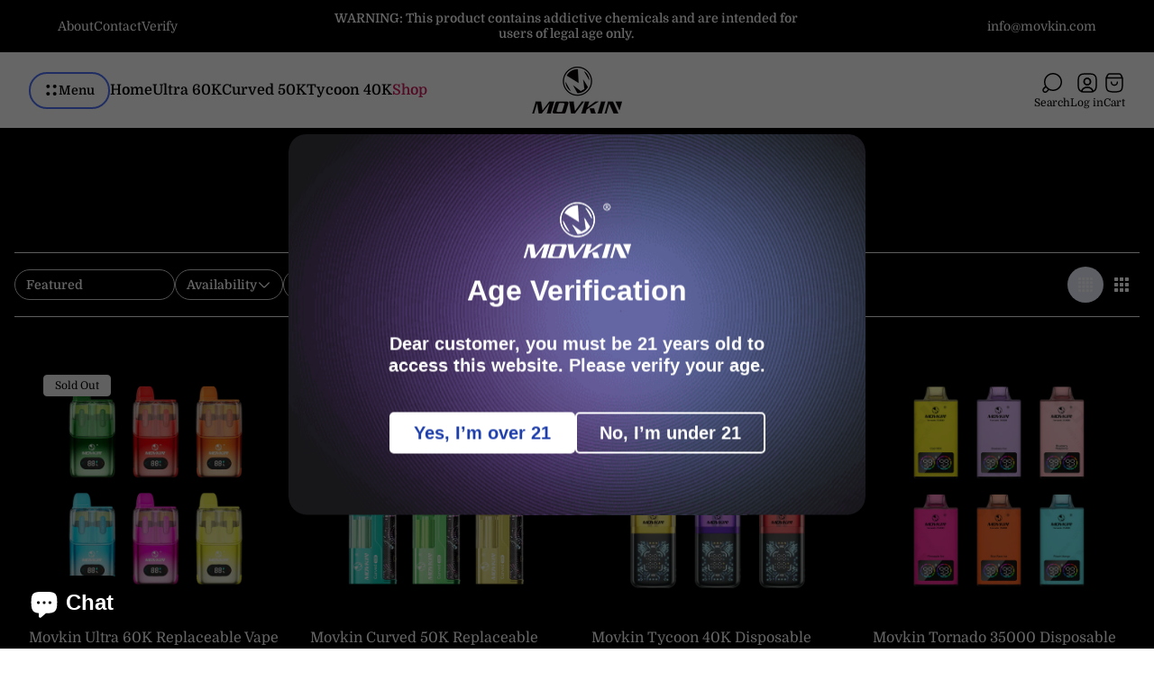

--- FILE ---
content_type: text/html; charset=utf-8
request_url: https://movkin.com/collections/all
body_size: 49376
content:
<!doctype html>
<html class="no-js" lang="en">
	<head>
		<meta charset="utf-8">
		<meta http-equiv="X-UA-Compatible" content="IE=edge">
		<meta name="viewport" content="width=device-width,initial-scale=1">
		<meta name="theme-color" content=""><link rel="canonical" href="https://movkin.com/collections/all">
		<link rel="preconnect" href="https://cdn.shopify.com" crossorigin><link rel="icon" type="image/png" href="//movkin.com/cdn/shop/files/Movkin_favicon.png?crop=center&height=32&v=1719457711&width=32"><title>Products - Movkin Vape</title><meta name="description" content="Movkin offers a variety of vape models, including disposable vapes, refillable and replaceable vapes, vape oil, and open system devices.">

<meta property="og:site_name" content="Movkin">
<meta property="og:url" content="https://movkin.com/collections/all">
<meta property="og:title" content="Products - Movkin Vape">
<meta property="og:type" content="website">
<meta property="og:description" content="Movkin offers a variety of vape models, including disposable vapes, refillable and replaceable vapes, vape oil, and open system devices."><meta property="og:image" content="http://movkin.com/cdn/shop/files/MOVKIN_d185eaeb-bd4e-4111-8880-6c2ffede2e4b.png?v=1732776598">
	<meta property="og:image:secure_url" content="https://movkin.com/cdn/shop/files/MOVKIN_d185eaeb-bd4e-4111-8880-6c2ffede2e4b.png?v=1732776598">
	<meta property="og:image:width" content="1200">
	<meta property="og:image:height" content="628"><meta name="twitter:site" content="@MovkinOfficial"><meta name="twitter:card" content="summary_large_image">
<meta name="twitter:title" content="Products - Movkin Vape">
<meta name="twitter:description" content="Movkin offers a variety of vape models, including disposable vapes, refillable and replaceable vapes, vape oil, and open system devices.">
<meta property="theme:layout" content="theme">
<meta property="theme:template" content="collection">

			<link rel="preload" as="font" href="//movkin.com/cdn/fonts/domine/domine_n4.db7650f19fc5819add9c727a32f1ba7f15f89a56.woff2" type="font/woff2" crossorigin>
			<link rel="preload" as="font" href="//movkin.com/cdn/fonts/domine/domine_n6.70313db43309874b6a9908823c8428bf6b29604a.woff2" type="font/woff2" crossorigin>
		

		
			<link rel="preload" as="font" href="//movkin.com/cdn/fonts/domine/domine_n4.db7650f19fc5819add9c727a32f1ba7f15f89a56.woff2" type="font/woff2" crossorigin>
		<style>
	shopify-accelerated-checkout {
		--shopify-accelerated-checkout-button-block-size: 48px;
		--shopify-accelerated-checkout-button-border-radius: 32px;
		--shopify-accelerated-checkout-button-box-shadow: none;
		--shopify-accelerated-checkout-skeleton-background-color: #dedede;
		--shopify-accelerated-checkout-skeleton-animation-opacity-start: 1;
		--shopify-accelerated-checkout-skeleton-animation-opacity-end: 0.5;
		--shopify-accelerated-checkout-skeleton-animation-duration: 4s;
		--shopify-accelerated-checkout-skeleton-animation-timing-function: ease;
	}
	shopify-accelerated-checkout-cart {
		--shopify-accelerated-checkout-button-block-size: 56px;
		--shopify-accelerated-checkout-button-inline-size: 56px;
		--shopify-accelerated-checkout-button-border-radius: 32px;
		--shopify-accelerated-checkout-button-box-shadow: none;
		--shopify-accelerated-checkout-inline-alignment: flex-start;
		--shopify-accelerated-checkout-row-gap: 16px;
		--shopify-accelerated-checkout-skeleton-background-color: #dedede;
		--shopify-accelerated-checkout-skeleton-animation-opacity-start: 1;
		--shopify-accelerated-checkout-skeleton-animation-opacity-end: 0.5;
		--shopify-accelerated-checkout-skeleton-animation-duration: 4s;
		--shopify-accelerated-checkout-skeleton-animation-timing-function: ease;
	}

	:root {
		
		--global-container-width: 100%;
		--global-border-radius: 8px;
		--global-gap: 16px;
		--global-gap-small: 8px;
		

		--loading-image: url(//movkin.com/cdn/shop/t/11/assets/loading.svg?v=139510183042965767481768007664);

		
		--color-black: #000;
		--color-black-light: rgba(0, 0, 0, 0.7);
		--color-white: #fff;
		--color-gray: #757575;
		--color-light-gray: #E9E9E9;
		--color-dark-gray: #999999;
		--color-valencia: #D33636;
		--color-silver: #C4C4C4;
		--color-snow: #F8F8F8;
		--color-whisper: #E6E6E6;
		--color-chelsea-cucumber: #81B154;
		--color-fire-bush: #E49D49;
		--color-green-success: #198754;
		--color-red-error: #B00020;
		--color-ghost-white: #F9F9F9;


	--color-slider-arrow-background:#ffffff;
	--color-slider-arrow-icon:#000000;
	--color-slider-arrow-border:#000000;


	--color-slider-arrow-background-hover:#000000;
	--color-slider-arrow-icon-hover:#ffffff;
	--color-slider-arrow-border-hover:#000;

	--color-cart-notification-background:#000000;
	--color-cart-notification-heading:#ffffff;
	--color-cart-notification-text:#ffffff;
	--color-cart-notification-cross:#ffffff;


	--color-overlay:#000000;


	--color-background:#000000;
	--color-background-darken: #000000;
	--color-background-secondary: #585858;
	--color-img-placeholder-bg: #000000;
	--color-background-popup-drawer: #000000;

		
		--color-text-primary:#ffffff;
		--color-text-secondary:#ffffff;
		--color-text-thirdly:#ffffff;
		--color-heading:#ffffff;
		--link-color:#4d71f9;
		--color-accent:#4d71f9;
		--color-accent-lighten:#ebeffe;
		--color-text-attention: #C42026;
		--color-text-success: #22A200;
		--color-sale-label: #FFFFFF;
		--color-label-base:#000000;
		--color-label-primary:#FFFFFF;
		--color-label-secondary:#FFFFFF;
		--color-label-sold-out:#000000;

		
		--color-border-primary:#000000;
		--color-border-secondary:#e9e9e9;
		--color-border-thirdly:#cdcdcd;

		

		
			--button-text-color-primary:#ffffff;
			--button-background-color-primary:#000000;

			--button-text-color-primary-hover:#ffffff;
			--button-background-color-primary-hover:#757575;

		
			--button-text-color-secondary:#ffffff;
			--button-background-color-secondary:#4d71f9;

			--button-text-color-secondary-hover:#ffffff;
			--button-background-color-secondary-hover:#3358e3;

		
			--button-text-color-primary-with-border:#ffffff;
			--button-background-color-primary-with-border:#4d71f9;
			--button-border-color-primary-with-border:#4d71f9;

			--button-text-color-primary-with-border-hover:#4d71f9;
			--button-background-color-primary-with-border-hover:rgba(0,0,0,0);
			--button-border-color-primary-with-border-hover:#4d71f9;

		
			--button-text-color-secondary-with-border:#ffffff;
			--button-background-color-secondary-with-border:rgba(0,0,0,0);
			--button-border-color-secondary-with-border:#4d71f9;

			--button-text-color-secondary-with-border-hover:#ffffff;
			--button-background-color-secondary-with-border-hover:#3358e3;
			--button-border-color-secondary-with-border-hover:#3358e3;

		
			--button-icon-color-play:#000000;
			--button-background-color-play:rgba(255,255,255, 0.3);
			--button-border-color-play:#ffffff;


		
			--button-icon-color-play-hover:#ffffff;
			--button-background-color-play-hover:rgba(255,255,255, 0.5);
			--button-border-color-play-hover:#ffffff;

		
			--button-icon-color-social:#ffffff;

		
			--button-icon-color-social-hover:#3358e3;

		
			--product-card-button-text-color:#ffffff;
			--product-card-button-background-color:#000000;

		
			--product-card-button-text-color-hover:#000;
			--product-card-button-background-color-hover:#ffffff;

		
			--product-card-button-border-color:#E9E9E9;
			--product-card-button-border-color-hover:#E9E9E9;

		
		--color-preloader-primary:#E6E6E6;
		--color-preloader-secondary:#000000;
		--background-color-preloader:rgba(255, 255, 255, 0.35);

		--color-background-label-base:#ffe81b;
	--color-background-label-primary:#cc0000;
	--color-background-label-secondary:#408400;
		--color-background-label-sale:#cc0000;
	--color-background-label-sold-out:#f2f2f2;

	--color-border-label-base:#E9E9E9;
	--color-border-label-primary:#E9E9E9;
	--color-border-label-secondary:#E9E9E9;
		--color-border-label-sale:#E9E9E9;
	--color-border-label-sold-out:#E9E9E9;

	--color-background-quick-buttons: #fff;
	--color-background-quick-active-buttons: #DBE3FE;
	--color-border-quick-buttons: #E9E9E9;
	--color-border-quick-active-buttons: #DBE3FE;
	--color-text-quick-buttons: #000;
	--color-text-quick-active-buttons: #4d71f9;
	--color-compare-sticky-button-bg: #050D2F;
	--color-compare-sticky-button-color: #fff;
	--color-background-compare-icon-available:rgba(42, 134, 27, 0.2);
	--color-background-compare-icon-out-of-stock:rgba(157, 157, 157, 0.2);
	--color-compare-icon-available:#2A861B;
	--color-compare-icon-out-of-stock:#9D9D9D;
	--color-pdp-compare-button-bg: #fff;
	--color-pdp-compare-button-active-bg: #DBE3FE;
	--color-pdp-compare-button-color: #000;
	--color-pdp-compare-button-active-color: #4d71f9;
	--color-pdp-compare-button-border-color: #E9E9E9;
	--color-pdp-compare-button-active-border-color: #DBE3FE;
}

		
		
		
		
		
		@font-face {
  font-family: Domine;
  font-weight: 400;
  font-style: normal;
  font-display: swap;
  src: url("//movkin.com/cdn/fonts/domine/domine_n4.db7650f19fc5819add9c727a32f1ba7f15f89a56.woff2") format("woff2"),
       url("//movkin.com/cdn/fonts/domine/domine_n4.83c0c395d9dcec3568e66c3b52408e6068a5dba8.woff") format("woff");
}
@font-face {
  font-family: Domine;
  font-weight: 400;
  font-style: normal;
  font-display: swap;
  src: url("//movkin.com/cdn/fonts/domine/domine_n4.db7650f19fc5819add9c727a32f1ba7f15f89a56.woff2") format("woff2"),
       url("//movkin.com/cdn/fonts/domine/domine_n4.83c0c395d9dcec3568e66c3b52408e6068a5dba8.woff") format("woff");
}
@font-face {
  font-family: Domine;
  font-weight: 400;
  font-style: normal;
  font-display: swap;
  src: url("//movkin.com/cdn/fonts/domine/domine_n4.db7650f19fc5819add9c727a32f1ba7f15f89a56.woff2") format("woff2"),
       url("//movkin.com/cdn/fonts/domine/domine_n4.83c0c395d9dcec3568e66c3b52408e6068a5dba8.woff") format("woff");
}

		@font-face {
  font-family: Domine;
  font-weight: 600;
  font-style: normal;
  font-display: swap;
  src: url("//movkin.com/cdn/fonts/domine/domine_n6.70313db43309874b6a9908823c8428bf6b29604a.woff2") format("woff2"),
       url("//movkin.com/cdn/fonts/domine/domine_n6.caaad91979ccc976c319c36b49e3d70819629123.woff") format("woff");
}

		@font-face {
  font-family: Domine;
  font-weight: 700;
  font-style: normal;
  font-display: swap;
  src: url("//movkin.com/cdn/fonts/domine/domine_n7.d520ceeab5a578be739293e6dc0db2ca7409e6d8.woff2") format("woff2"),
       url("//movkin.com/cdn/fonts/domine/domine_n7.158567a933096dbe302df89a999ec132c98f0b81.woff") format("woff");
}

		
		

		:root {
			--body-font-size:16px;
			--body-font-size-without-unit:16;
			--heading-font-size:16px;
			--base-font-family: Domine, serif;
			--heading-font-family: Domine, serif;
			--heading-font-weight:400;
		}

		

			:root {
				--product-card-object-fit:cover;
			}

		

			:root {
				--sticky-sidebar-offset-top: 40px;
			}@media (-moz-touch-enabled: 0), (hover: hover) {
			body * {
				scrollbar-color:rgba(0, 0, 0, 0.2) rgba(0, 0, 0, 0.0);
			}

			body *::-webkit-scrollbar-track {
				background-color:rgba(0, 0, 0, 0.0);
			}

			body *::-webkit-scrollbar-thumb {
				background-color:rgba(0, 0, 0, 0.2);
			}
		}
</style>
<link rel="preload" as="style" href="//movkin.com/cdn/shop/t/11/assets/main.build.css?v=94966178956049594901768007664">

		



  <link href="//movkin.com/cdn/shop/t/11/assets/main.build.css?v=94966178956049594901768007664" rel="stylesheet" type="text/css" media="all" />

<script>
			window.themeCore = window.themeCore || {};
			window.themeCore.productPlaceholderImage ="https:\/\/movkin.com\/cdn\/shopifycloud\/storefront\/assets\/no-image-2048-a2addb12.gif";
			window.themeCore.productPlaceholderImageFocal = null;
		</script><script>
	function themeCoreUnescape(value) {
		const doc = new DOMParser().parseFromString(value, "text/html");

		return doc.body.innerHTML;
	}

	window.themeCore = window.themeCore || {};
	window.themeCore.translations = window.themeCore.translations || {};
	window.themeCore.translations = {
		...window.themeCore.translations,
		get(name, params = {}) {
			try {
				const translation = name.split(".").reduce((translations, key) => {
					if (translations.hasOwnProperty(key)) {
						return translations[key];
					}

					throw new Error("Translation missed");
				}, this.translations);

				return Object.keys(params).reduce((result = "", key) => {
					let regex = new RegExp(`{{(\\s+)?(${key})(\\s+)?}}`, "gm");

					return result.replace(regex, params[key]);
				}, themeCoreUnescape(translation));
			} catch (e) {}

			return `"${name}" translation missed`;
		},
		all() {
			return this.translations;
		}
	}
	</script>
<script>
    window.themeCore = window.themeCore || {};
    window.themeCore.translations = window.themeCore.translations  || {}
    window.themeCore.translations.translations = {
  "general": {
    "accessibility": {
      "error":"Error",
      "form_error_title":"Please adjust the following:",
      "skip_to_content":"Skip to content",
      "close_modal":"Close (esc)",
      "close_announcement_bar":"Close announcement bar",
      "video_play":"Play video",
      "video_pause":"Pause video",
      "unit_price_separator":"per",
      "link_messages": {
        "new_window":"opens a new window",
        "link_to_home_page":"Link to home page"},
      "slider": {
        "prev_slide_message":"Previous slide",
        "next_slide_message":"Next slide",
        "first_slide_message":"This is the first slide",
        "last_slide_message":"This is the last slide",
        "slide_label_message":"{{index}} \/ {{slidesLength}}",
        "pagination_bullet_message":"Go to slide {{index}}"},
      "total_reviews":"total reviews",
      "star_reviews_info":"Product reviews: {{ rating_value }} out of {{ rating_max }} stars",
      "close":"Close",
      "full_width":"Full width",
      "zoom_button":"Zoom",
      "scroll_to_top":"Scroll to top"},
    "meta": {
      "tags":"Tagged \u0026quot;{{ tags }}\u0026quot;",
      "page":"Page {{ page }}"},
    "pagination": {
      "label":"Pagination",
      "page":"Page {{ number }}",
      "last_page":"Last page, page {{ number }}",
      "next":"Next page",
      "previous":"Previous page",
      "lazy_load":"Show More",
      "lazy_load_aria":"Load more {{ items }}"},
    "faq_page": {
      "banner_link_aria":"Go to page {{ title }}"},
    "password_page": {
      "opening_soon":"Opening soon",
      "error_heading":"Wrong password",
      "close_popup":"Close popup",
      "footer_text":"\u0026lt;p\u0026gt;Are you the store owner? \u0026lt;a href=\u0026quot;\/admin\u0026quot;\u0026gt;Log in here\u0026lt;\/a\u0026gt;\u0026lt;\/p\u0026gt;",
      "login_form_submit":"Enter",
      "header_open_popup_button":"Enter using password",
      "form_label":"Your password",
      "form_placeholder":"Enter your password",
      "content_label":"Enter email address...",
      "content_success":"Thanks for subscribing",
      "content_button_label":"Subscribe"},
    "social": {
      "alt_text": {
        "share_on_facebook":"Share on Facebook",
        "share_on_twitter":"Share on X (Twitter)",
        "share_on_pinterest":"Share on Pinterest"},
      "social_link_aria_label":"Go to our {{ social }} page. Open in a new window",
      "share_button":"Share",
      "share_success":"Link copied!"},
    "search": {
      "no_results":"No results found for “{{ query }}”. Check the spelling or rephrase your query.",
      "results_with_count": {
        "one":"{{ count }} result for \u0026quot;{{ terms }}\u0026quot;",
        "other":"{{ count }} results for \u0026quot;{{ terms }}\u0026quot;"},
      "heading": {
        "one":"Search result",
        "other":"Search results"},
      "breadcrumbs_name":"Search",
      "search_submit_button":"Search",
      "search_input_placeholder":"Search",
      "grid_view_1":"Change grid view to 1 product per row",
      "grid_view_2":"Change grid view to 2 products per row",
      "grid_view_3":"Change grid view to 3 products per row",
      "grid_view_4":"Change grid view to 4 products per row"},
    "predictive_search": {
      "title":"Search",
      "placeholder":"Search",
      "products":"Products",
      "articles":"Articles",
      "pages":"Pages",
      "no_results":"No results found",
      "submit":"See all results",
      "products_aria_label":"Products",
      "articles_aria_label":"Articles",
      "pages_aria_label":"Pages",
      "placeholder_aria_label":"Search",
      "close_aria_label":"Close search",
      "submit_query_aria_label":"Submit search query",
      "reset_aria_label":"Reset search",
      "comments": {
        "one":"{{ count }} comment",
        "other":"{{ count }} comments"},
      "comments_single":"{{ count }} comment",
      "most_searched":"Most searched",
      "clear_query":"Clear"},
    "filters": {
      "title":"Filters",
      "active_title":"Active filters",
      "number_of_products_found":"found {{ number }} products",
      "number_of_product_found":"found {{ number }} product",
      "applied_filters":"Applied filters",
      "open_filter_menu_aria":"Open filter menu",
      "close_filter_menu_aria":"Close filter menu",
      "price_range_placeholder":"Can\u0026#39;t be blank!",
      "remove_filter_button_aria":"Remove filter by {{ type }}: {{ value }}",
      "clear_all":"Clear All",
      "filter_price_from":"Price from...",
      "filter_price_to":"Price to...",
      "filter_and_operator_subtitle":"Match all"},
    "payment": {
      "method":"Payment methods"},
    "breadcrumbs": {
      "title":"Breadcrumbs",
      "home":"Home"},
    "localization": {
      "update_language":"Update language",
      "update_country":"Update country\/region"}
  },
  "sections": {
    "grid_images": {
      "label_placeholder":"Label",
      "heading_placeholder":"Heading"},
    "banner": {
      "timer_days_label":"Days",
      "timer_hours_label":"Hours",
      "timer_minutes_label":"Minutes",
      "timer_seconds_label":"Seconds"},
    "shop_the_look": {
      "point_button":"Point: {{ title }}",
      "add_to_cart_disabled":"Choose products",
      "add_to_cart":"Add to cart",
      "add_to_cart_sold_out":"Sold out",
      "subtotal":"Subtotal: ",
      "open_modal_aria_label":"Open look modal: {{ name }}",
      "open_modal_label":"Buy the Look",
      "products_set_heading":"Selected look"},
    "collection_list": {
      "card_title":"Collection title",
      "one_product":"product",
      "many_products":"products"},
    "product_tabs": {
      "button_aria":"Open {{ number }} tab"},
    "trend_products": {
      "open_popup":"Product details: {{ title }}"},
    "bundle": {
      "total":"Total: "},
    "search_template": {
      "products":"Products ({{ count }})",
      "articles":"Articles ({{ count }})",
      "pages":"Pages ({{ count }})",
      "submit_query_aria_label":"Submit search query",
      "reset_aria_label":"Reset search"}
  },
  "blogs": {
    "general": {
      "empty_blog":"No articles found",
      "lazy_load_button":"Load more"},
    "article": {
      "view_all":"All articles",
      "learn_more":"Learn More",
      "published_at":"Article published at: ",
      "author":"By {{ article_author }}",
      "author_prefix":"Article author: ",
      "tag":"Article tag: ",
      "learn_more_link_aria":"Learn more about {{ title }}",
      "banner_link_aria":"Go to page {{ title }}",
      "share":"Share",
      "comments":"Customer reviews",
      "comments_count":"Article comments count: ",
      "one_comment":"comment",
      "many_comments":"comments"},
    "comments": {
      "title":"Leave a comment",
      "name":"Name",
      "name_placeholder":"Enter your name",
      "email":"Email",
      "email_placeholder":"john.smith@example.com",
      "message":"Message",
      "message_placeholder":"Enter your message",
      "post":"Write a comment",
      "moderated":"Please note, comments must be approved before they are published",
      "success_moderated":"Your comment was posted successfully. We will publish it in a little while, as our blog is moderated.",
      "success":"Your comment was posted successfully! Thank you!"}
  },
  "cart": {
    "general": {
      "title":"Shopping cart",
      "note":"Add a note to your order",
      "edit_note":"Edit a note to your order",
      "discount":"Apply a discount code",
      "discount_accordion_button":"Discount",
      "discount_placeholder":"Discount code",
      "remove_discount":"Remove discount {{ code }}",
      "apply_discount":"Apply",
      "shipping_discount_error":"Shipping discounts are shown at checkout after adding an address",
      "discount_code_error":"Discount code cannot be applied to your cart",
      "discount_applied":"Applied discount code: {{ code }}",
      "note_placeholder":"Leave a note for seller",
      "remove":"Remove",
      "subtotal":"Subtotal",
      "savings":"You\u0026#39;re saving",
      "taxes_and_shipping_at_checkout":"Taxes and shipping calculated at checkout",
      "taxes_and_shipping_policy_at_checkout_html":"Taxes and \u003ca href=\"{{ link }}\"\u003eshipping\u003c\/a\u003e calculated at checkout",
      "taxes_included_but_shipping_at_checkout":"Tax included and shipping calculated at checkout",
      "taxes_included_and_shipping_policy_html":"Tax included. \u003ca href=\"{{ link }}\"\u003eShipping\u003c\/a\u003e calculated at checkout.",
      "checkout":"Checkout",
      "empty":"Your cart is currently empty.",
      "edit":"Edit",
      "continue_shopping":"Continue shopping",
      "view_quantity_rules":"View quantity rules",
      "volume_pricing_available":"Volume pricing available",
      "order_summary_heading":"Order Summary"},
    "label": {
      "product":"Product",
      "price":"Price",
      "quantity":"Quantity",
      "total":"Total"},
    "shipping_bar": {
      "progress":"Free shipping progress {{ value }}%"},
    "errors": {
      "quantity":"You can only add {{ count }} of {{ title }} to your cart."},
    "notifications": {
      "view_cart":"View cart",
      "added_heading":"Added",
      "error":"Cart Error"},
    "reminder": {
      "accessibility": {
        "cart":"Cart",
        "cart_drawer":"Cart drawer",
        "close_button":"Close notification"}
    },
    "shipping_rates": {
      "accordion_title":"Calculate shipping rates",
      "country_label":"Country",
      "province_label":"Province",
      "zip_label":"Postal\/Zip Code",
      "calculate_button":"Calculate",
      "price_free":"FREE",
      "no_shipping":"Sorry! We don’t ship here."}
  },
  "collections": {
    "general": {
      "empty_collection":"No products found",
      "items_with_count": {
        "one":"{{ count }} product",
        "other":"{{ count }} products"},
      "filter_and_sort":"Filters and sort",
      "collection_card_link_aria_label":"Go to collection \u0026#39;{{ title }}\u0026#39; page",
      "grid_view_1":"Change grid view to 1 product per row",
      "grid_view_2":"Change grid view to 2 products per row",
      "grid_view_3":"Change grid view to 3 products per row",
      "grid_view_4":"Change grid view to 4 products per row"},
    "sorting": {
      "title":"Sort by"}
  },
  "contact": {
    "form": {
      "error":"Error:",
      "success_heading":"Thanks for contacting us. We\u0026#39;ll get back to you as soon as possible!",
      "error_heading":"The contact form was not submitted due to an error.",
      "map_link_aria_label":"Open map with location in new window"}
  },
  "customer": {
    "account": {
      "title":"Account",
      "order_details":"Order details",
      "details":"Account details",
      "view_addresses":"View addresses",
      "return":"Return to account details",
      "show_password":"Show password",
      "shipping_address":"Shipping address:",
      "subtotal":"Subtotal:"},
    "activate_account": {
      "title":"Activate account",
      "subtext":"Create your password to activate your account.",
      "password":"Password",
      "password_aria_label":"Password",
      "password_confirm":"Confirm password",
      "password_confirm_aria_label":"Confirm password",
      "submit":"Activate account",
      "submit_aria_label":"Activate account",
      "cancel":"Decline invitation",
      "cancel_aria_label":"Decline invitation"},
    "addresses": {
      "title":"Your addresses",
      "default":"Default",
      "add_new":"Add a new Address",
      "edit_address":"Edit Address",
      "first_name":"First name",
      "enter_first_name":"Enter your first name",
      "last_name":"Last name",
      "enter_last_name":"Enter your last name",
      "company":"Company",
      "enter_company":"Enter your company",
      "address1":"Address 1",
      "enter_address_1":"Enter your address 1",
      "address2":"Address 2",
      "enter_address_2":"Enter your address 2",
      "city":"City",
      "enter_city":"Enter your city",
      "country":"Country",
      "select_country":"Select country",
      "province":"Province",
      "select_province":"Select province",
      "zip":"Postal\/Zip Code",
      "enter_zip":"Enter your postal\/zip code",
      "phone":"Phone",
      "enter_phone":"Enter your phone",
      "set_default":"Set as default address",
      "add":"Add address",
      "add_address":"Add address",
      "update":"Update address",
      "update_address":"Update address",
      "cancel":"Cancel",
      "cancel_addresses":"Cancel",
      "edit":"Edit",
      "delete":"Delete",
      "delete_confirm":"Are you sure you wish to delete this address?"},
    "login": {
      "title":"Login",
      "email":"Email",
      "email_placeholder":"john.smith@example.com",
      "email_aria_label":"Enter email",
      "password":"Password",
      "password_placeholder":"Enter your password",
      "recover_password":"Forgot your password?",
      "sign_in":"Sign in",
      "signup":"Create an account",
      "password_aria_label":"Enter password",
      "recover_aria_label":"Recover password",
      "new_customer":"New customer?",
      "sign_in_aria_label":"Sign in",
      "sign_up_aria_label":"Signup"},
    "orders": {
      "title":"Order history",
      "order_number":"Order",
      "date":"Order date",
      "payment_status":"Status",
      "total":"Total",
      "none":"You haven\u0026#39;t placed any orders yet.",
      "quantity":"Quantity",
      "show_order":"Show order"},
    "order": {
      "title":"Order {{ name }}",
      "date":"Placed on {{ date }}",
      "cancelled":"Order cancelled on {{ date }}",
      "cancelled_reason":"Reason: {{ reason }}",
      "billing_address":"Billing address",
      "payment_status":"Payment status",
      "shipping_address":"Shipping address",
      "fulfillment_status":"Fulfillment status",
      "discount":"Discount:",
      "shipping":"Shipping",
      "tax":"Tax",
      "product":"Product",
      "sku":"SKU",
      "price":"Price per unit",
      "quantity":"Quantity",
      "total":"Total",
      "fulfilled_at":"Fulfilled",
      "subtotal":"Subtotal:",
      "track_shipment":"Track shipment",
      "view_order":"View order"},
    "recover_password": {
      "title":"Reset your password",
      "submit":"Submit",
      "button_aria_label":"Submit",
      "cancel":"Back to login",
      "cancel_aria_label":"Cancel",
      "subtext":"We will send you an email to reset your password.",
      "success":"We\u0026#39;ve sent you an email with a link to update your password."},
    "reset_password": {
      "title":"Reset account",
      "subtext":"Enter a new password for account.",
      "password":"Password",
      "reset_password_aria_label":"Password",
      "password_confirm":"Confirm password",
      "password_confirm_aria_label":"Confirm password",
      "submit":"Reset password",
      "submit_aria_label":"Reset password"},
    "register": {
      "title":"Create account",
      "first_name":"First name",
      "last_name":"Last name",
      "email":"Email",
      "password":"Password",
      "first_name_placeholder":"Enter your first name",
      "last_name_placeholder":"Enter your last name",
      "email_placeholder":"john.smith@example.com",
      "password_placeholder":"Enter your password",
      "submit":"Create account",
      "sign_in":"Login",
      "have_account":"I have an account",
      "password_not_match":"Confirmation password does not match your password",
      "first_name_aria_label":"Enter first name",
      "last_name_aria_label":"Enter last name",
      "email_aria_label":"Enter email",
      "password_aria_label":"Enter password",
      "submit_aria_label":"Signup",
      "sign_in_aria_label":"Sign in"}
  },
  "layout": {
    "navigation": {
      "search":"Search",
      "search_input":"Search...",
      "main_menu":"Main navigation",
      "main_drawer_menu_button_label":"Menu",
      "open_drawer_menu":"Open drawer menu",
      "close_drawer_menu":"Close drawer menu",
      "drawer_menu":"Drawer menu",
      "mega_menu":"Mega menu",
      "brands": {
        "filter_button_aria_label":"Go to elements from category {{ symbol }}",
        "category_label":"Category"}
    },
    "cart": {
      "items_count": {
        "one":"Item",
        "other":"Items"}
    },
    "customer": {
      "account":"Account",
      "log_out":"Log out",
      "log_in":"Log in"},
    "header": {
      "labels": {
        "store_logo":"Store logo",
        "home_page_link":"Go to home page",
        "cart":"Cart",
        "cart_drawer":"Cart drawer",
        "cart_item_count":"Cart item count"}
    }
  },
  "products": {
    "product": {
      "regular_price":"Regular price",
      "sold_out":"Sold out",
      "sale":"Sale",
      "unavailable":"Unavailable",
      "sale_price":"Sale price",
      "quantity":"Quantity",
      "quantity_in_cart":"(In cart: {{quantity}})",
      "increments_of":"Increments of {{number}}",
      "minimum_of":"Minimum of {{number}}",
      "maximum_of":"Maximum of {{number}}",
      "add_to_cart":"Add to cart",
      "pre_order":"Pre-order",
      "choose_an_option":"Choose an option",
      "pickup_availability": {
        "view_store_info":"View store information",
        "check_other_stores":"Check availability at other stores",
        "pick_up_available":"Pickup available",
        "pick_up_unavailable":"Pickup currently unavailable",
        "pick_up_available_at_html":"Pickup available at \u003cspan class=\"color-foreground\"\u003e{{ location_name }}\u003c\/span\u003e",
        "pick_up_unavailable_at_html":"Pickup currently unavailable at \u003cspan class=\"color-foreground\"\u003e{{ location_name }}\u003c\/span\u003e",
        "unavailable":"Couldn\u0026#39;t load pickup availability",
        "refresh":"Refresh"},
      "volume_pricing": {
        "title":"Volume Pricing",
        "note":"Volume pricing available",
        "price_range":"{{ minimum }} - {{ maximum }}",
        "price_at_each":"at {{ price }}\/ea",
        "each":"{{ price }}\/ea",
        "show_more":"Show more"},
      "custom_fields_errors": {
        "input_error":"The field must not be blank",
        "checkbox_error":"Checkbox must be checked"},
      "price": {
        "from_price_html":"From {{ price }}",
        "regular_price":"Regular price",
        "sale_price":"Sale price",
        "unit_price":"Unit price",
        "taxes_included":"Tax included.",
        "shipping_policy_html":"\u003ca href=\"{{ link }}\"\u003eShipping\u003c\/a\u003e calculated at checkout."},
      "product_labels":"Product labels",
      "product_label":"Product label",
      "share_label":"Share:",
      "product_variants":"Product variants",
      "option_swatch_select":"Choose {{name}}:",
      "option_select":"-- Select {{name}} --",
      "option_select_small":"Select {{name}}",
      "timer": {
        "timer_days_label":"Days",
        "timer_hours_label":"Hours",
        "timer_minutes_label":"Minutes",
        "timer_seconds_label":"Seconds"},
      "ar_button":"View AR model",
      "xr_button":"View in your space",
      "xr_button_label":"View in your space, loads item in augmented reality window",
      "product_notify_me_message":"Please notify me when {{ product_title }} becomes available",
      "recipient": {
        "form": {
          "checkbox":"I want to send this as a gift",
          "email_label":"Recipient email",
          "email_label_optional_for_no_js_behavior":"Recipient email (optional)",
          "email":"Email",
          "name_label":"Recipient name (optional)",
          "name":"Name",
          "message_label":"Message (optional)",
          "message":"Message",
          "max_characters":"{{ max_chars }} characters max",
          "send_on":"YYYY-MM-DD",
          "send_on_label":"Send on (optional)"}
      },
      "ask_question_form": {
        "email":"Email",
        "name":"Name"}
    },
    "product_card": {
      "product_title":"Product title",
      "swatch_color":"Color option: {{ swatch }}",
      "open_quick_view":"Quick view",
      "add_to_cart":"Add to cart",
      "quick_view_no_js":"Visit product",
      "product_labels":"Product labels",
      "product_label":"Product label",
      "product_vendor":"Vendor: ",
      "product_swatches_overlimit_label": {
        "one":"The product has {{ count }} additional color",
        "other":"The product has {{ count }} additional colors"},
      "product_swatches_overlimit":"+{{ count }}"},
    "product_card_with_form": {
      "unselected_variant_button":"Choose options first"},
    "quantity": {
      "label":"Quantity",
      "input_label":"Quantity for {{ product }}",
      "increase":"Increase quantity for {{ product }}",
      "decrease":"Decrease quantity for {{ product }}"},
    "quick_view": {
      "visit_product_page":"Visit product page",
      "close_popup":"Close popup"},
    "compare_products": {
      "popup_button":"Open compare products popup",
      "product_button_add":"Add \u0026#39;{{ product }}\u0026#39; to compare list",
      "product_button_remove":"Remove \u0026#39;{{ product }}\u0026#39; from compare list",
      "quantity_error_heading":"Compare list error: ",
      "quantity_error":"You can\u0026#39;t add more than 6 product to compare list",
      "clear_all":"Clear all",
      "available":"Available",
      "in_stock":"Available",
      "out_of_stock":"Out of stock",
      "vendor":"Vendor",
      "type":"Type",
      "option":"Option {{ number }}",
      "empty_value":"-",
      "link":"More Details"},
    "compare_slider": {
      "product_title":"Product title:",
      "property_label":"Property label:",
      "property_value":"Property value:"},
    "best_sellers": {
      "section_label":"SECTION LABEL",
      "collection_title":"Collection title",
      "product_title":"Product title",
      "open_quick_view":"Quick view",
      "add_to_cart":"Add to cart",
      "quick_view_no_js":"Visit product",
      "product_labels":"Product labels",
      "product_label":"Product label",
      "product_type":"Product type"},
    "featured_products_tabs": {
      "product_title":"Product title"}
  },
  "gift_cards": {
    "issued": {
      "title":"Here\u0026#39;s your {{ value }} gift card for {{ shop }}!",
      "title_html":"Here's your {{ value }} gift card for {{ shop }}!",
      "subtext":"Your gift card",
      "gift_card_code":"Gift card code",
      "disabled":"Disabled",
      "expired":"Expired on {{ expiry }}",
      "active":"Expires on {{ expiry }}",
      "redeem_html":"Use this code at checkout to redeem your {{ value }} gift card",
      "shop_link":"Start shopping",
      "print":"Print this gift card",
      "remaining_html":"{{ balance }} left",
      "add_to_apple_wallet":"Add to Apple Wallet",
      "qr_image_alt":"QR code — scan to redeem gift card",
      "copy_code":"Copy code",
      "copy_code_success":"Code copied successfully"}
  },
  "newsletter": {
    "label":"Enter email address...",
    "success":"Thanks for subscribing",
    "button_label":"Subscribe"},
  "newsletter_popup": {
    "label":"Enter email address...",
    "success":"Thanks for subscribing",
    "button_label":"Subscribe"},
  "product_promo": {
    "button_aria":"Quick view for {{ product_title }}",
    "add_to_cart":"Add to cart",
    "sold_out":"Sold out"},
  "promo_banner": {
    "open_link":"Open link",
    "open_popup":"Open a promotion products popup"}
};
</script><script>window.performance && window.performance.mark && window.performance.mark('shopify.content_for_header.start');</script><meta id="shopify-digital-wallet" name="shopify-digital-wallet" content="/67753181475/digital_wallets/dialog">
<link rel="alternate" type="application/atom+xml" title="Feed" href="/collections/all.atom" />
<link rel="alternate" type="application/json+oembed" href="https://movkin.com/collections/all.oembed">
<script async="async" src="/checkouts/internal/preloads.js?locale=en-US"></script>
<script id="shopify-features" type="application/json">{"accessToken":"218a4289736d5a009f7aefc3795374a6","betas":["rich-media-storefront-analytics"],"domain":"movkin.com","predictiveSearch":true,"shopId":67753181475,"locale":"en"}</script>
<script>var Shopify = Shopify || {};
Shopify.shop = "randmsalts.myshopify.com";
Shopify.locale = "en";
Shopify.currency = {"active":"USD","rate":"1.0"};
Shopify.country = "US";
Shopify.theme = {"name":"Ultra 2.2.1","id":183081140515,"schema_name":"Ultra","schema_version":"2.2.1","theme_store_id":2967,"role":"main"};
Shopify.theme.handle = "null";
Shopify.theme.style = {"id":null,"handle":null};
Shopify.cdnHost = "movkin.com/cdn";
Shopify.routes = Shopify.routes || {};
Shopify.routes.root = "/";</script>
<script type="module">!function(o){(o.Shopify=o.Shopify||{}).modules=!0}(window);</script>
<script>!function(o){function n(){var o=[];function n(){o.push(Array.prototype.slice.apply(arguments))}return n.q=o,n}var t=o.Shopify=o.Shopify||{};t.loadFeatures=n(),t.autoloadFeatures=n()}(window);</script>
<script id="shop-js-analytics" type="application/json">{"pageType":"collection"}</script>
<script defer="defer" async type="module" src="//movkin.com/cdn/shopifycloud/shop-js/modules/v2/client.init-shop-cart-sync_BN7fPSNr.en.esm.js"></script>
<script defer="defer" async type="module" src="//movkin.com/cdn/shopifycloud/shop-js/modules/v2/chunk.common_Cbph3Kss.esm.js"></script>
<script defer="defer" async type="module" src="//movkin.com/cdn/shopifycloud/shop-js/modules/v2/chunk.modal_DKumMAJ1.esm.js"></script>
<script type="module">
  await import("//movkin.com/cdn/shopifycloud/shop-js/modules/v2/client.init-shop-cart-sync_BN7fPSNr.en.esm.js");
await import("//movkin.com/cdn/shopifycloud/shop-js/modules/v2/chunk.common_Cbph3Kss.esm.js");
await import("//movkin.com/cdn/shopifycloud/shop-js/modules/v2/chunk.modal_DKumMAJ1.esm.js");

  window.Shopify.SignInWithShop?.initShopCartSync?.({"fedCMEnabled":true,"windoidEnabled":true});

</script>
<script>(function() {
  var isLoaded = false;
  function asyncLoad() {
    if (isLoaded) return;
    isLoaded = true;
    var urls = ["https:\/\/cdn-bundler.nice-team.net\/app\/js\/bundler.js?shop=randmsalts.myshopify.com","https:\/\/av.good-apps.co\/storage\/js\/good_apps_timer-randmsalts.myshopify.com.js?ver=62\u0026shop=randmsalts.myshopify.com"];
    for (var i = 0; i < urls.length; i++) {
      var s = document.createElement('script');
      s.type = 'text/javascript';
      s.async = true;
      s.src = urls[i];
      var x = document.getElementsByTagName('script')[0];
      x.parentNode.insertBefore(s, x);
    }
  };
  if(window.attachEvent) {
    window.attachEvent('onload', asyncLoad);
  } else {
    window.addEventListener('load', asyncLoad, false);
  }
})();</script>
<script id="__st">var __st={"a":67753181475,"offset":-28800,"reqid":"8e226f4e-936a-470d-9773-6dcb54412b78-1769931527","pageurl":"movkin.com\/collections\/all","u":"e304f94a35d7","p":"collection","rtyp":"collection","rid":426893410595};</script>
<script>window.ShopifyPaypalV4VisibilityTracking = true;</script>
<script id="captcha-bootstrap">!function(){'use strict';const t='contact',e='account',n='new_comment',o=[[t,t],['blogs',n],['comments',n],[t,'customer']],c=[[e,'customer_login'],[e,'guest_login'],[e,'recover_customer_password'],[e,'create_customer']],r=t=>t.map((([t,e])=>`form[action*='/${t}']:not([data-nocaptcha='true']) input[name='form_type'][value='${e}']`)).join(','),a=t=>()=>t?[...document.querySelectorAll(t)].map((t=>t.form)):[];function s(){const t=[...o],e=r(t);return a(e)}const i='password',u='form_key',d=['recaptcha-v3-token','g-recaptcha-response','h-captcha-response',i],f=()=>{try{return window.sessionStorage}catch{return}},m='__shopify_v',_=t=>t.elements[u];function p(t,e,n=!1){try{const o=window.sessionStorage,c=JSON.parse(o.getItem(e)),{data:r}=function(t){const{data:e,action:n}=t;return t[m]||n?{data:e,action:n}:{data:t,action:n}}(c);for(const[e,n]of Object.entries(r))t.elements[e]&&(t.elements[e].value=n);n&&o.removeItem(e)}catch(o){console.error('form repopulation failed',{error:o})}}const l='form_type',E='cptcha';function T(t){t.dataset[E]=!0}const w=window,h=w.document,L='Shopify',v='ce_forms',y='captcha';let A=!1;((t,e)=>{const n=(g='f06e6c50-85a8-45c8-87d0-21a2b65856fe',I='https://cdn.shopify.com/shopifycloud/storefront-forms-hcaptcha/ce_storefront_forms_captcha_hcaptcha.v1.5.2.iife.js',D={infoText:'Protected by hCaptcha',privacyText:'Privacy',termsText:'Terms'},(t,e,n)=>{const o=w[L][v],c=o.bindForm;if(c)return c(t,g,e,D).then(n);var r;o.q.push([[t,g,e,D],n]),r=I,A||(h.body.append(Object.assign(h.createElement('script'),{id:'captcha-provider',async:!0,src:r})),A=!0)});var g,I,D;w[L]=w[L]||{},w[L][v]=w[L][v]||{},w[L][v].q=[],w[L][y]=w[L][y]||{},w[L][y].protect=function(t,e){n(t,void 0,e),T(t)},Object.freeze(w[L][y]),function(t,e,n,w,h,L){const[v,y,A,g]=function(t,e,n){const i=e?o:[],u=t?c:[],d=[...i,...u],f=r(d),m=r(i),_=r(d.filter((([t,e])=>n.includes(e))));return[a(f),a(m),a(_),s()]}(w,h,L),I=t=>{const e=t.target;return e instanceof HTMLFormElement?e:e&&e.form},D=t=>v().includes(t);t.addEventListener('submit',(t=>{const e=I(t);if(!e)return;const n=D(e)&&!e.dataset.hcaptchaBound&&!e.dataset.recaptchaBound,o=_(e),c=g().includes(e)&&(!o||!o.value);(n||c)&&t.preventDefault(),c&&!n&&(function(t){try{if(!f())return;!function(t){const e=f();if(!e)return;const n=_(t);if(!n)return;const o=n.value;o&&e.removeItem(o)}(t);const e=Array.from(Array(32),(()=>Math.random().toString(36)[2])).join('');!function(t,e){_(t)||t.append(Object.assign(document.createElement('input'),{type:'hidden',name:u})),t.elements[u].value=e}(t,e),function(t,e){const n=f();if(!n)return;const o=[...t.querySelectorAll(`input[type='${i}']`)].map((({name:t})=>t)),c=[...d,...o],r={};for(const[a,s]of new FormData(t).entries())c.includes(a)||(r[a]=s);n.setItem(e,JSON.stringify({[m]:1,action:t.action,data:r}))}(t,e)}catch(e){console.error('failed to persist form',e)}}(e),e.submit())}));const S=(t,e)=>{t&&!t.dataset[E]&&(n(t,e.some((e=>e===t))),T(t))};for(const o of['focusin','change'])t.addEventListener(o,(t=>{const e=I(t);D(e)&&S(e,y())}));const B=e.get('form_key'),M=e.get(l),P=B&&M;t.addEventListener('DOMContentLoaded',(()=>{const t=y();if(P)for(const e of t)e.elements[l].value===M&&p(e,B);[...new Set([...A(),...v().filter((t=>'true'===t.dataset.shopifyCaptcha))])].forEach((e=>S(e,t)))}))}(h,new URLSearchParams(w.location.search),n,t,e,['guest_login'])})(!0,!0)}();</script>
<script integrity="sha256-4kQ18oKyAcykRKYeNunJcIwy7WH5gtpwJnB7kiuLZ1E=" data-source-attribution="shopify.loadfeatures" defer="defer" src="//movkin.com/cdn/shopifycloud/storefront/assets/storefront/load_feature-a0a9edcb.js" crossorigin="anonymous"></script>
<script data-source-attribution="shopify.dynamic_checkout.dynamic.init">var Shopify=Shopify||{};Shopify.PaymentButton=Shopify.PaymentButton||{isStorefrontPortableWallets:!0,init:function(){window.Shopify.PaymentButton.init=function(){};var t=document.createElement("script");t.src="https://movkin.com/cdn/shopifycloud/portable-wallets/latest/portable-wallets.en.js",t.type="module",document.head.appendChild(t)}};
</script>
<script data-source-attribution="shopify.dynamic_checkout.buyer_consent">
  function portableWalletsHideBuyerConsent(e){var t=document.getElementById("shopify-buyer-consent"),n=document.getElementById("shopify-subscription-policy-button");t&&n&&(t.classList.add("hidden"),t.setAttribute("aria-hidden","true"),n.removeEventListener("click",e))}function portableWalletsShowBuyerConsent(e){var t=document.getElementById("shopify-buyer-consent"),n=document.getElementById("shopify-subscription-policy-button");t&&n&&(t.classList.remove("hidden"),t.removeAttribute("aria-hidden"),n.addEventListener("click",e))}window.Shopify?.PaymentButton&&(window.Shopify.PaymentButton.hideBuyerConsent=portableWalletsHideBuyerConsent,window.Shopify.PaymentButton.showBuyerConsent=portableWalletsShowBuyerConsent);
</script>
<script data-source-attribution="shopify.dynamic_checkout.cart.bootstrap">document.addEventListener("DOMContentLoaded",(function(){function t(){return document.querySelector("shopify-accelerated-checkout-cart, shopify-accelerated-checkout")}if(t())Shopify.PaymentButton.init();else{new MutationObserver((function(e,n){t()&&(Shopify.PaymentButton.init(),n.disconnect())})).observe(document.body,{childList:!0,subtree:!0})}}));
</script>

<script>window.performance && window.performance.mark && window.performance.mark('shopify.content_for_header.end');</script>

		<script>
			document.querySelector("html").classList.remove("no-js");
		</script>
	

<!-- BEGIN app block: shopify://apps/pagefly-page-builder/blocks/app-embed/83e179f7-59a0-4589-8c66-c0dddf959200 -->

<!-- BEGIN app snippet: pagefly-cro-ab-testing-main -->







<script>
  ;(function () {
    const url = new URL(window.location)
    const viewParam = url.searchParams.get('view')
    if (viewParam && viewParam.includes('variant-pf-')) {
      url.searchParams.set('pf_v', viewParam)
      url.searchParams.delete('view')
      window.history.replaceState({}, '', url)
    }
  })()
</script>



<script type='module'>
  
  window.PAGEFLY_CRO = window.PAGEFLY_CRO || {}

  window.PAGEFLY_CRO['data_debug'] = {
    original_template_suffix: "all_collections",
    allow_ab_test: false,
    ab_test_start_time: 0,
    ab_test_end_time: 0,
    today_date_time: 1769931528000,
  }
  window.PAGEFLY_CRO['GA4'] = { enabled: false}
</script>

<!-- END app snippet -->








  <script src='https://cdn.shopify.com/extensions/019bf883-1122-7445-9dca-5d60e681c2c8/pagefly-page-builder-216/assets/pagefly-helper.js' defer='defer'></script>

  <script src='https://cdn.shopify.com/extensions/019bf883-1122-7445-9dca-5d60e681c2c8/pagefly-page-builder-216/assets/pagefly-general-helper.js' defer='defer'></script>

  <script src='https://cdn.shopify.com/extensions/019bf883-1122-7445-9dca-5d60e681c2c8/pagefly-page-builder-216/assets/pagefly-snap-slider.js' defer='defer'></script>

  <script src='https://cdn.shopify.com/extensions/019bf883-1122-7445-9dca-5d60e681c2c8/pagefly-page-builder-216/assets/pagefly-slideshow-v3.js' defer='defer'></script>

  <script src='https://cdn.shopify.com/extensions/019bf883-1122-7445-9dca-5d60e681c2c8/pagefly-page-builder-216/assets/pagefly-slideshow-v4.js' defer='defer'></script>

  <script src='https://cdn.shopify.com/extensions/019bf883-1122-7445-9dca-5d60e681c2c8/pagefly-page-builder-216/assets/pagefly-glider.js' defer='defer'></script>

  <script src='https://cdn.shopify.com/extensions/019bf883-1122-7445-9dca-5d60e681c2c8/pagefly-page-builder-216/assets/pagefly-slideshow-v1-v2.js' defer='defer'></script>

  <script src='https://cdn.shopify.com/extensions/019bf883-1122-7445-9dca-5d60e681c2c8/pagefly-page-builder-216/assets/pagefly-product-media.js' defer='defer'></script>

  <script src='https://cdn.shopify.com/extensions/019bf883-1122-7445-9dca-5d60e681c2c8/pagefly-page-builder-216/assets/pagefly-product.js' defer='defer'></script>


<script id='pagefly-helper-data' type='application/json'>
  {
    "page_optimization": {
      "assets_prefetching": false
    },
    "elements_asset_mapper": {
      "Accordion": "https://cdn.shopify.com/extensions/019bf883-1122-7445-9dca-5d60e681c2c8/pagefly-page-builder-216/assets/pagefly-accordion.js",
      "Accordion3": "https://cdn.shopify.com/extensions/019bf883-1122-7445-9dca-5d60e681c2c8/pagefly-page-builder-216/assets/pagefly-accordion3.js",
      "CountDown": "https://cdn.shopify.com/extensions/019bf883-1122-7445-9dca-5d60e681c2c8/pagefly-page-builder-216/assets/pagefly-countdown.js",
      "GMap1": "https://cdn.shopify.com/extensions/019bf883-1122-7445-9dca-5d60e681c2c8/pagefly-page-builder-216/assets/pagefly-gmap.js",
      "GMap2": "https://cdn.shopify.com/extensions/019bf883-1122-7445-9dca-5d60e681c2c8/pagefly-page-builder-216/assets/pagefly-gmap.js",
      "GMapBasicV2": "https://cdn.shopify.com/extensions/019bf883-1122-7445-9dca-5d60e681c2c8/pagefly-page-builder-216/assets/pagefly-gmap.js",
      "GMapAdvancedV2": "https://cdn.shopify.com/extensions/019bf883-1122-7445-9dca-5d60e681c2c8/pagefly-page-builder-216/assets/pagefly-gmap.js",
      "HTML.Video": "https://cdn.shopify.com/extensions/019bf883-1122-7445-9dca-5d60e681c2c8/pagefly-page-builder-216/assets/pagefly-htmlvideo.js",
      "HTML.Video2": "https://cdn.shopify.com/extensions/019bf883-1122-7445-9dca-5d60e681c2c8/pagefly-page-builder-216/assets/pagefly-htmlvideo2.js",
      "HTML.Video3": "https://cdn.shopify.com/extensions/019bf883-1122-7445-9dca-5d60e681c2c8/pagefly-page-builder-216/assets/pagefly-htmlvideo2.js",
      "BackgroundVideo": "https://cdn.shopify.com/extensions/019bf883-1122-7445-9dca-5d60e681c2c8/pagefly-page-builder-216/assets/pagefly-htmlvideo2.js",
      "Instagram": "https://cdn.shopify.com/extensions/019bf883-1122-7445-9dca-5d60e681c2c8/pagefly-page-builder-216/assets/pagefly-instagram.js",
      "Instagram2": "https://cdn.shopify.com/extensions/019bf883-1122-7445-9dca-5d60e681c2c8/pagefly-page-builder-216/assets/pagefly-instagram.js",
      "Insta3": "https://cdn.shopify.com/extensions/019bf883-1122-7445-9dca-5d60e681c2c8/pagefly-page-builder-216/assets/pagefly-instagram3.js",
      "Tabs": "https://cdn.shopify.com/extensions/019bf883-1122-7445-9dca-5d60e681c2c8/pagefly-page-builder-216/assets/pagefly-tab.js",
      "Tabs3": "https://cdn.shopify.com/extensions/019bf883-1122-7445-9dca-5d60e681c2c8/pagefly-page-builder-216/assets/pagefly-tab3.js",
      "ProductBox": "https://cdn.shopify.com/extensions/019bf883-1122-7445-9dca-5d60e681c2c8/pagefly-page-builder-216/assets/pagefly-cart.js",
      "FBPageBox2": "https://cdn.shopify.com/extensions/019bf883-1122-7445-9dca-5d60e681c2c8/pagefly-page-builder-216/assets/pagefly-facebook.js",
      "FBLikeButton2": "https://cdn.shopify.com/extensions/019bf883-1122-7445-9dca-5d60e681c2c8/pagefly-page-builder-216/assets/pagefly-facebook.js",
      "TwitterFeed2": "https://cdn.shopify.com/extensions/019bf883-1122-7445-9dca-5d60e681c2c8/pagefly-page-builder-216/assets/pagefly-twitter.js",
      "Paragraph4": "https://cdn.shopify.com/extensions/019bf883-1122-7445-9dca-5d60e681c2c8/pagefly-page-builder-216/assets/pagefly-paragraph4.js",

      "AliReviews": "https://cdn.shopify.com/extensions/019bf883-1122-7445-9dca-5d60e681c2c8/pagefly-page-builder-216/assets/pagefly-3rd-elements.js",
      "BackInStock": "https://cdn.shopify.com/extensions/019bf883-1122-7445-9dca-5d60e681c2c8/pagefly-page-builder-216/assets/pagefly-3rd-elements.js",
      "GloboBackInStock": "https://cdn.shopify.com/extensions/019bf883-1122-7445-9dca-5d60e681c2c8/pagefly-page-builder-216/assets/pagefly-3rd-elements.js",
      "GrowaveWishlist": "https://cdn.shopify.com/extensions/019bf883-1122-7445-9dca-5d60e681c2c8/pagefly-page-builder-216/assets/pagefly-3rd-elements.js",
      "InfiniteOptionsShopPad": "https://cdn.shopify.com/extensions/019bf883-1122-7445-9dca-5d60e681c2c8/pagefly-page-builder-216/assets/pagefly-3rd-elements.js",
      "InkybayProductPersonalizer": "https://cdn.shopify.com/extensions/019bf883-1122-7445-9dca-5d60e681c2c8/pagefly-page-builder-216/assets/pagefly-3rd-elements.js",
      "LimeSpot": "https://cdn.shopify.com/extensions/019bf883-1122-7445-9dca-5d60e681c2c8/pagefly-page-builder-216/assets/pagefly-3rd-elements.js",
      "Loox": "https://cdn.shopify.com/extensions/019bf883-1122-7445-9dca-5d60e681c2c8/pagefly-page-builder-216/assets/pagefly-3rd-elements.js",
      "Opinew": "https://cdn.shopify.com/extensions/019bf883-1122-7445-9dca-5d60e681c2c8/pagefly-page-builder-216/assets/pagefly-3rd-elements.js",
      "Powr": "https://cdn.shopify.com/extensions/019bf883-1122-7445-9dca-5d60e681c2c8/pagefly-page-builder-216/assets/pagefly-3rd-elements.js",
      "ProductReviews": "https://cdn.shopify.com/extensions/019bf883-1122-7445-9dca-5d60e681c2c8/pagefly-page-builder-216/assets/pagefly-3rd-elements.js",
      "PushOwl": "https://cdn.shopify.com/extensions/019bf883-1122-7445-9dca-5d60e681c2c8/pagefly-page-builder-216/assets/pagefly-3rd-elements.js",
      "ReCharge": "https://cdn.shopify.com/extensions/019bf883-1122-7445-9dca-5d60e681c2c8/pagefly-page-builder-216/assets/pagefly-3rd-elements.js",
      "Rivyo": "https://cdn.shopify.com/extensions/019bf883-1122-7445-9dca-5d60e681c2c8/pagefly-page-builder-216/assets/pagefly-3rd-elements.js",
      "TrackingMore": "https://cdn.shopify.com/extensions/019bf883-1122-7445-9dca-5d60e681c2c8/pagefly-page-builder-216/assets/pagefly-3rd-elements.js",
      "Vitals": "https://cdn.shopify.com/extensions/019bf883-1122-7445-9dca-5d60e681c2c8/pagefly-page-builder-216/assets/pagefly-3rd-elements.js",
      "Wiser": "https://cdn.shopify.com/extensions/019bf883-1122-7445-9dca-5d60e681c2c8/pagefly-page-builder-216/assets/pagefly-3rd-elements.js"
    },
    "custom_elements_mapper": {
      "pf-click-action-element": "https://cdn.shopify.com/extensions/019bf883-1122-7445-9dca-5d60e681c2c8/pagefly-page-builder-216/assets/pagefly-click-action-element.js",
      "pf-dialog-element": "https://cdn.shopify.com/extensions/019bf883-1122-7445-9dca-5d60e681c2c8/pagefly-page-builder-216/assets/pagefly-dialog-element.js"
    }
  }
</script>


<!-- END app block --><!-- BEGIN app block: shopify://apps/bundler/blocks/bundler-script-append/7a6ae1b8-3b16-449b-8429-8bb89a62c664 --><script defer="defer">
	/**	Bundler script loader, version number: 2.0 */
	(function(){
		var loadScript=function(a,b){var c=document.createElement("script");c.type="text/javascript",c.readyState?c.onreadystatechange=function(){("loaded"==c.readyState||"complete"==c.readyState)&&(c.onreadystatechange=null,b())}:c.onload=function(){b()},c.src=a,document.getElementsByTagName("head")[0].appendChild(c)};
		appendScriptUrl('randmsalts.myshopify.com');

		// get script url and append timestamp of last change
		function appendScriptUrl(shop) {

			var timeStamp = Math.floor(Date.now() / (1000*1*1));
			var timestampUrl = 'https://bundler.nice-team.net/app/shop/status/'+shop+'.js?'+timeStamp;

			loadScript(timestampUrl, function() {
				// append app script
				if (typeof bundler_settings_updated == 'undefined') {
					console.log('settings are undefined');
					bundler_settings_updated = 'default-by-script';
				}
				var scriptUrl = "https://cdn-bundler.nice-team.net/app/js/bundler-script.js?shop="+shop+"&"+bundler_settings_updated;
				loadScript(scriptUrl, function(){});
			});
		}
	})();

	var BndlrScriptAppended = true;
	
</script>

<!-- END app block --><link href="https://cdn.shopify.com/extensions/019c079e-5488-7d3d-a1d9-1ad7805bbada/madgic-checkout-validation-264/assets/orichi-limit-purchase.css" rel="stylesheet" type="text/css" media="all">
<script src="https://cdn.shopify.com/extensions/e8878072-2f6b-4e89-8082-94b04320908d/inbox-1254/assets/inbox-chat-loader.js" type="text/javascript" defer="defer"></script>
<link href="https://monorail-edge.shopifysvc.com" rel="dns-prefetch">
<script>(function(){if ("sendBeacon" in navigator && "performance" in window) {try {var session_token_from_headers = performance.getEntriesByType('navigation')[0].serverTiming.find(x => x.name == '_s').description;} catch {var session_token_from_headers = undefined;}var session_cookie_matches = document.cookie.match(/_shopify_s=([^;]*)/);var session_token_from_cookie = session_cookie_matches && session_cookie_matches.length === 2 ? session_cookie_matches[1] : "";var session_token = session_token_from_headers || session_token_from_cookie || "";function handle_abandonment_event(e) {var entries = performance.getEntries().filter(function(entry) {return /monorail-edge.shopifysvc.com/.test(entry.name);});if (!window.abandonment_tracked && entries.length === 0) {window.abandonment_tracked = true;var currentMs = Date.now();var navigation_start = performance.timing.navigationStart;var payload = {shop_id: 67753181475,url: window.location.href,navigation_start,duration: currentMs - navigation_start,session_token,page_type: "collection"};window.navigator.sendBeacon("https://monorail-edge.shopifysvc.com/v1/produce", JSON.stringify({schema_id: "online_store_buyer_site_abandonment/1.1",payload: payload,metadata: {event_created_at_ms: currentMs,event_sent_at_ms: currentMs}}));}}window.addEventListener('pagehide', handle_abandonment_event);}}());</script>
<script id="web-pixels-manager-setup">(function e(e,d,r,n,o){if(void 0===o&&(o={}),!Boolean(null===(a=null===(i=window.Shopify)||void 0===i?void 0:i.analytics)||void 0===a?void 0:a.replayQueue)){var i,a;window.Shopify=window.Shopify||{};var t=window.Shopify;t.analytics=t.analytics||{};var s=t.analytics;s.replayQueue=[],s.publish=function(e,d,r){return s.replayQueue.push([e,d,r]),!0};try{self.performance.mark("wpm:start")}catch(e){}var l=function(){var e={modern:/Edge?\/(1{2}[4-9]|1[2-9]\d|[2-9]\d{2}|\d{4,})\.\d+(\.\d+|)|Firefox\/(1{2}[4-9]|1[2-9]\d|[2-9]\d{2}|\d{4,})\.\d+(\.\d+|)|Chrom(ium|e)\/(9{2}|\d{3,})\.\d+(\.\d+|)|(Maci|X1{2}).+ Version\/(15\.\d+|(1[6-9]|[2-9]\d|\d{3,})\.\d+)([,.]\d+|)( \(\w+\)|)( Mobile\/\w+|) Safari\/|Chrome.+OPR\/(9{2}|\d{3,})\.\d+\.\d+|(CPU[ +]OS|iPhone[ +]OS|CPU[ +]iPhone|CPU IPhone OS|CPU iPad OS)[ +]+(15[._]\d+|(1[6-9]|[2-9]\d|\d{3,})[._]\d+)([._]\d+|)|Android:?[ /-](13[3-9]|1[4-9]\d|[2-9]\d{2}|\d{4,})(\.\d+|)(\.\d+|)|Android.+Firefox\/(13[5-9]|1[4-9]\d|[2-9]\d{2}|\d{4,})\.\d+(\.\d+|)|Android.+Chrom(ium|e)\/(13[3-9]|1[4-9]\d|[2-9]\d{2}|\d{4,})\.\d+(\.\d+|)|SamsungBrowser\/([2-9]\d|\d{3,})\.\d+/,legacy:/Edge?\/(1[6-9]|[2-9]\d|\d{3,})\.\d+(\.\d+|)|Firefox\/(5[4-9]|[6-9]\d|\d{3,})\.\d+(\.\d+|)|Chrom(ium|e)\/(5[1-9]|[6-9]\d|\d{3,})\.\d+(\.\d+|)([\d.]+$|.*Safari\/(?![\d.]+ Edge\/[\d.]+$))|(Maci|X1{2}).+ Version\/(10\.\d+|(1[1-9]|[2-9]\d|\d{3,})\.\d+)([,.]\d+|)( \(\w+\)|)( Mobile\/\w+|) Safari\/|Chrome.+OPR\/(3[89]|[4-9]\d|\d{3,})\.\d+\.\d+|(CPU[ +]OS|iPhone[ +]OS|CPU[ +]iPhone|CPU IPhone OS|CPU iPad OS)[ +]+(10[._]\d+|(1[1-9]|[2-9]\d|\d{3,})[._]\d+)([._]\d+|)|Android:?[ /-](13[3-9]|1[4-9]\d|[2-9]\d{2}|\d{4,})(\.\d+|)(\.\d+|)|Mobile Safari.+OPR\/([89]\d|\d{3,})\.\d+\.\d+|Android.+Firefox\/(13[5-9]|1[4-9]\d|[2-9]\d{2}|\d{4,})\.\d+(\.\d+|)|Android.+Chrom(ium|e)\/(13[3-9]|1[4-9]\d|[2-9]\d{2}|\d{4,})\.\d+(\.\d+|)|Android.+(UC? ?Browser|UCWEB|U3)[ /]?(15\.([5-9]|\d{2,})|(1[6-9]|[2-9]\d|\d{3,})\.\d+)\.\d+|SamsungBrowser\/(5\.\d+|([6-9]|\d{2,})\.\d+)|Android.+MQ{2}Browser\/(14(\.(9|\d{2,})|)|(1[5-9]|[2-9]\d|\d{3,})(\.\d+|))(\.\d+|)|K[Aa][Ii]OS\/(3\.\d+|([4-9]|\d{2,})\.\d+)(\.\d+|)/},d=e.modern,r=e.legacy,n=navigator.userAgent;return n.match(d)?"modern":n.match(r)?"legacy":"unknown"}(),u="modern"===l?"modern":"legacy",c=(null!=n?n:{modern:"",legacy:""})[u],f=function(e){return[e.baseUrl,"/wpm","/b",e.hashVersion,"modern"===e.buildTarget?"m":"l",".js"].join("")}({baseUrl:d,hashVersion:r,buildTarget:u}),m=function(e){var d=e.version,r=e.bundleTarget,n=e.surface,o=e.pageUrl,i=e.monorailEndpoint;return{emit:function(e){var a=e.status,t=e.errorMsg,s=(new Date).getTime(),l=JSON.stringify({metadata:{event_sent_at_ms:s},events:[{schema_id:"web_pixels_manager_load/3.1",payload:{version:d,bundle_target:r,page_url:o,status:a,surface:n,error_msg:t},metadata:{event_created_at_ms:s}}]});if(!i)return console&&console.warn&&console.warn("[Web Pixels Manager] No Monorail endpoint provided, skipping logging."),!1;try{return self.navigator.sendBeacon.bind(self.navigator)(i,l)}catch(e){}var u=new XMLHttpRequest;try{return u.open("POST",i,!0),u.setRequestHeader("Content-Type","text/plain"),u.send(l),!0}catch(e){return console&&console.warn&&console.warn("[Web Pixels Manager] Got an unhandled error while logging to Monorail."),!1}}}}({version:r,bundleTarget:l,surface:e.surface,pageUrl:self.location.href,monorailEndpoint:e.monorailEndpoint});try{o.browserTarget=l,function(e){var d=e.src,r=e.async,n=void 0===r||r,o=e.onload,i=e.onerror,a=e.sri,t=e.scriptDataAttributes,s=void 0===t?{}:t,l=document.createElement("script"),u=document.querySelector("head"),c=document.querySelector("body");if(l.async=n,l.src=d,a&&(l.integrity=a,l.crossOrigin="anonymous"),s)for(var f in s)if(Object.prototype.hasOwnProperty.call(s,f))try{l.dataset[f]=s[f]}catch(e){}if(o&&l.addEventListener("load",o),i&&l.addEventListener("error",i),u)u.appendChild(l);else{if(!c)throw new Error("Did not find a head or body element to append the script");c.appendChild(l)}}({src:f,async:!0,onload:function(){if(!function(){var e,d;return Boolean(null===(d=null===(e=window.Shopify)||void 0===e?void 0:e.analytics)||void 0===d?void 0:d.initialized)}()){var d=window.webPixelsManager.init(e)||void 0;if(d){var r=window.Shopify.analytics;r.replayQueue.forEach((function(e){var r=e[0],n=e[1],o=e[2];d.publishCustomEvent(r,n,o)})),r.replayQueue=[],r.publish=d.publishCustomEvent,r.visitor=d.visitor,r.initialized=!0}}},onerror:function(){return m.emit({status:"failed",errorMsg:"".concat(f," has failed to load")})},sri:function(e){var d=/^sha384-[A-Za-z0-9+/=]+$/;return"string"==typeof e&&d.test(e)}(c)?c:"",scriptDataAttributes:o}),m.emit({status:"loading"})}catch(e){m.emit({status:"failed",errorMsg:(null==e?void 0:e.message)||"Unknown error"})}}})({shopId: 67753181475,storefrontBaseUrl: "https://movkin.com",extensionsBaseUrl: "https://extensions.shopifycdn.com/cdn/shopifycloud/web-pixels-manager",monorailEndpoint: "https://monorail-edge.shopifysvc.com/unstable/produce_batch",surface: "storefront-renderer",enabledBetaFlags: ["2dca8a86"],webPixelsConfigList: [{"id":"845185315","configuration":"{\"config\":\"{\\\"pixel_id\\\":\\\"G-RY3KKP9MS5\\\",\\\"gtag_events\\\":[{\\\"type\\\":\\\"purchase\\\",\\\"action_label\\\":\\\"G-RY3KKP9MS5\\\"},{\\\"type\\\":\\\"page_view\\\",\\\"action_label\\\":\\\"G-RY3KKP9MS5\\\"},{\\\"type\\\":\\\"view_item\\\",\\\"action_label\\\":\\\"G-RY3KKP9MS5\\\"},{\\\"type\\\":\\\"search\\\",\\\"action_label\\\":\\\"G-RY3KKP9MS5\\\"},{\\\"type\\\":\\\"add_to_cart\\\",\\\"action_label\\\":\\\"G-RY3KKP9MS5\\\"},{\\\"type\\\":\\\"begin_checkout\\\",\\\"action_label\\\":\\\"G-RY3KKP9MS5\\\"},{\\\"type\\\":\\\"add_payment_info\\\",\\\"action_label\\\":\\\"G-RY3KKP9MS5\\\"}],\\\"enable_monitoring_mode\\\":false}\"}","eventPayloadVersion":"v1","runtimeContext":"OPEN","scriptVersion":"b2a88bafab3e21179ed38636efcd8a93","type":"APP","apiClientId":1780363,"privacyPurposes":[],"dataSharingAdjustments":{"protectedCustomerApprovalScopes":["read_customer_address","read_customer_email","read_customer_name","read_customer_personal_data","read_customer_phone"]}},{"id":"shopify-app-pixel","configuration":"{}","eventPayloadVersion":"v1","runtimeContext":"STRICT","scriptVersion":"0450","apiClientId":"shopify-pixel","type":"APP","privacyPurposes":["ANALYTICS","MARKETING"]},{"id":"shopify-custom-pixel","eventPayloadVersion":"v1","runtimeContext":"LAX","scriptVersion":"0450","apiClientId":"shopify-pixel","type":"CUSTOM","privacyPurposes":["ANALYTICS","MARKETING"]}],isMerchantRequest: false,initData: {"shop":{"name":"Movkin","paymentSettings":{"currencyCode":"USD"},"myshopifyDomain":"randmsalts.myshopify.com","countryCode":"CN","storefrontUrl":"https:\/\/movkin.com"},"customer":null,"cart":null,"checkout":null,"productVariants":[],"purchasingCompany":null},},"https://movkin.com/cdn","1d2a099fw23dfb22ep557258f5m7a2edbae",{"modern":"","legacy":""},{"shopId":"67753181475","storefrontBaseUrl":"https:\/\/movkin.com","extensionBaseUrl":"https:\/\/extensions.shopifycdn.com\/cdn\/shopifycloud\/web-pixels-manager","surface":"storefront-renderer","enabledBetaFlags":"[\"2dca8a86\"]","isMerchantRequest":"false","hashVersion":"1d2a099fw23dfb22ep557258f5m7a2edbae","publish":"custom","events":"[[\"page_viewed\",{}],[\"collection_viewed\",{\"collection\":{\"id\":\"426893410595\",\"title\":\"Products\",\"productVariants\":[{\"price\":{\"amount\":39.99,\"currencyCode\":\"USD\"},\"product\":{\"title\":\"Movkin Ultra 60K Replaceable Vape Kit - (1 Kit)\",\"vendor\":\"Movkin\",\"id\":\"10070211920163\",\"untranslatedTitle\":\"Movkin Ultra 60K Replaceable Vape Kit - (1 Kit)\",\"url\":\"\/products\/ultra-60k\",\"type\":\"Replaceable Vape\"},\"id\":\"54545571348771\",\"image\":{\"src\":\"\/\/movkin.com\/cdn\/shop\/files\/movkin-ultra-60k-2_1.webp?v=1764834130\"},\"sku\":null,\"title\":\"Miami Mint\/Cool Mint\",\"untranslatedTitle\":\"Miami Mint\/Cool Mint\"},{\"price\":{\"amount\":34.99,\"currencyCode\":\"USD\"},\"product\":{\"title\":\"Movkin Curved 50K Replaceable Vape Kit - (1 Kit)\",\"vendor\":\"Movkin\",\"id\":\"10070209954083\",\"untranslatedTitle\":\"Movkin Curved 50K Replaceable Vape Kit - (1 Kit)\",\"url\":\"\/products\/curved-50k\",\"type\":\"Replaceable Vape\"},\"id\":\"54545541923107\",\"image\":{\"src\":\"\/\/movkin.com\/cdn\/shop\/files\/movkin-curved-50k-1.webp?v=1764834002\"},\"sku\":null,\"title\":\"Miami Mint\",\"untranslatedTitle\":\"Miami Mint\"},{\"price\":{\"amount\":29.99,\"currencyCode\":\"USD\"},\"product\":{\"title\":\"Movkin Tycoon 40K Disposable Vape  - (1 Vape)\",\"vendor\":\"Movkin\",\"id\":\"10069468709155\",\"untranslatedTitle\":\"Movkin Tycoon 40K Disposable Vape  - (1 Vape)\",\"url\":\"\/products\/tycoon-40k\",\"type\":\"Disposable Vape\"},\"id\":\"54542737015075\",\"image\":{\"src\":\"\/\/movkin.com\/cdn\/shop\/files\/movkin-tycoon-40k-1.webp?v=1764834044\"},\"sku\":null,\"title\":\"Watermelon Strawberry\",\"untranslatedTitle\":\"Watermelon Strawberry\"},{\"price\":{\"amount\":29.99,\"currencyCode\":\"USD\"},\"product\":{\"title\":\"Movkin Tornado 35000 Disposable Vape with Smart Display - (1 Vape)\",\"vendor\":\"Movkin\",\"id\":\"9645802127651\",\"untranslatedTitle\":\"Movkin Tornado 35000 Disposable Vape with Smart Display - (1 Vape)\",\"url\":\"\/products\/tornado-35000\",\"type\":\"Disposable Vape\"},\"id\":\"50274530820387\",\"image\":{\"src\":\"\/\/movkin.com\/cdn\/shop\/files\/movkin-tornado-35000.webp?v=1745891793\"},\"sku\":\"\",\"title\":\"Blue Razz Ice\",\"untranslatedTitle\":\"Blue Razz Ice\"},{\"price\":{\"amount\":24.99,\"currencyCode\":\"USD\"},\"product\":{\"title\":\"Movkin Tornado 25000 Disposable Vape with Smart Display - (1 Vape)\",\"vendor\":\"Movkin\",\"id\":\"9530408337699\",\"untranslatedTitle\":\"Movkin Tornado 25000 Disposable Vape with Smart Display - (1 Vape)\",\"url\":\"\/products\/tornado-25000\",\"type\":\"Disposable Vape\"},\"id\":\"50260472987939\",\"image\":{\"src\":\"\/\/movkin.com\/cdn\/shop\/files\/movkin-tornado-25000.webp?v=1745891840\"},\"sku\":\"\",\"title\":\"Banana Ice \/ 5%\",\"untranslatedTitle\":\"Banana Ice \/ 5%\"},{\"price\":{\"amount\":20.99,\"currencyCode\":\"USD\"},\"product\":{\"title\":\"Movkin Tornado 20000 Disposable Vape with LED Indicator - (1 Vape)\",\"vendor\":\"Movkin\",\"id\":\"9530419118371\",\"untranslatedTitle\":\"Movkin Tornado 20000 Disposable Vape with LED Indicator - (1 Vape)\",\"url\":\"\/products\/tornado-20000\",\"type\":\"Disposable Vape\"},\"id\":\"50260236796195\",\"image\":{\"src\":\"\/\/movkin.com\/cdn\/shop\/files\/movkin-tornado-20000.webp?v=1745891831\"},\"sku\":\"\",\"title\":\"Banana Cake \/ 5%\",\"untranslatedTitle\":\"Banana Cake \/ 5%\"},{\"price\":{\"amount\":20.99,\"currencyCode\":\"USD\"},\"product\":{\"title\":\"Movkin BW20000 Disposable Vape with LED Indicator - (1 Vape)\",\"vendor\":\"Movkin\",\"id\":\"9645696844067\",\"untranslatedTitle\":\"Movkin BW20000 Disposable Vape with LED Indicator - (1 Vape)\",\"url\":\"\/products\/bw20000\",\"type\":\"Disposable Vape\"},\"id\":\"50272489734435\",\"image\":{\"src\":\"\/\/movkin.com\/cdn\/shop\/files\/movkin-bw20000.webp?v=1745891807\"},\"sku\":\"\",\"title\":\"Aloe Grape \/ 5%\",\"untranslatedTitle\":\"Aloe Grape \/ 5%\"},{\"price\":{\"amount\":10.99,\"currencyCode\":\"USD\"},\"product\":{\"title\":\"Movkin DTL 10000 Disposable Shisha Vape - (1 Vape)\",\"vendor\":\"Movkin\",\"id\":\"9645825818915\",\"untranslatedTitle\":\"Movkin DTL 10000 Disposable Shisha Vape - (1 Vape)\",\"url\":\"\/products\/dtl-10000\",\"type\":\"Disposable Vape\"},\"id\":\"50275253813539\",\"image\":{\"src\":\"\/\/movkin.com\/cdn\/shop\/files\/movkin-dtl-10000.webp?v=1745891747\"},\"sku\":\"\",\"title\":\"Bad Blood\",\"untranslatedTitle\":\"Bad Blood\"}]}}]]"});</script><script>
  window.ShopifyAnalytics = window.ShopifyAnalytics || {};
  window.ShopifyAnalytics.meta = window.ShopifyAnalytics.meta || {};
  window.ShopifyAnalytics.meta.currency = 'USD';
  var meta = {"products":[{"id":10070211920163,"gid":"gid:\/\/shopify\/Product\/10070211920163","vendor":"Movkin","type":"Replaceable Vape","handle":"ultra-60k","variants":[{"id":54545571348771,"price":3999,"name":"Movkin Ultra 60K Replaceable Vape Kit - (1 Kit) - Miami Mint\/Cool Mint","public_title":"Miami Mint\/Cool Mint","sku":null},{"id":54545571381539,"price":3999,"name":"Movkin Ultra 60K Replaceable Vape Kit - (1 Kit) - Sour Apple\/Grape Ice","public_title":"Sour Apple\/Grape Ice","sku":null},{"id":54545571414307,"price":3999,"name":"Movkin Ultra 60K Replaceable Vape Kit - (1 Kit) - Watermelon Ice\/Georgia Peach","public_title":"Watermelon Ice\/Georgia Peach","sku":null},{"id":54545571447075,"price":3999,"name":"Movkin Ultra 60K Replaceable Vape Kit - (1 Kit) - Blue Razz Ice\/Blueberry Watermelon","public_title":"Blue Razz Ice\/Blueberry Watermelon","sku":null},{"id":54545571479843,"price":3999,"name":"Movkin Ultra 60K Replaceable Vape Kit - (1 Kit) - Strawberry Banana\/Pineapple Coconut","public_title":"Strawberry Banana\/Pineapple Coconut","sku":null},{"id":54545571512611,"price":3999,"name":"Movkin Ultra 60K Replaceable Vape Kit - (1 Kit) - Mango Ice\/Cherry Ice","public_title":"Mango Ice\/Cherry Ice","sku":null},{"id":54545571545379,"price":3999,"name":"Movkin Ultra 60K Replaceable Vape Kit - (1 Kit) - Camel Tobacco\/Virginia Tobac","public_title":"Camel Tobacco\/Virginia Tobac","sku":null}],"remote":false},{"id":10070209954083,"gid":"gid:\/\/shopify\/Product\/10070209954083","vendor":"Movkin","type":"Replaceable Vape","handle":"curved-50k","variants":[{"id":54545541923107,"price":3499,"name":"Movkin Curved 50K Replaceable Vape Kit - (1 Kit) - Miami Mint","public_title":"Miami Mint","sku":null},{"id":54545541955875,"price":3499,"name":"Movkin Curved 50K Replaceable Vape Kit - (1 Kit) - Watermelon Ice","public_title":"Watermelon Ice","sku":null},{"id":54545541988643,"price":3499,"name":"Movkin Curved 50K Replaceable Vape Kit - (1 Kit) - Sour Apple","public_title":"Sour Apple","sku":null},{"id":54545542021411,"price":3499,"name":"Movkin Curved 50K Replaceable Vape Kit - (1 Kit) - Blue Razz Ice","public_title":"Blue Razz Ice","sku":null},{"id":54545542054179,"price":3499,"name":"Movkin Curved 50K Replaceable Vape Kit - (1 Kit) - Juicy Peach Ice","public_title":"Juicy Peach Ice","sku":null},{"id":54545542086947,"price":3499,"name":"Movkin Curved 50K Replaceable Vape Kit - (1 Kit) - Blueberry Watermelon","public_title":"Blueberry Watermelon","sku":null},{"id":54545542119715,"price":3499,"name":"Movkin Curved 50K Replaceable Vape Kit - (1 Kit) - Kiwi Dragon Berry","public_title":"Kiwi Dragon Berry","sku":null},{"id":54545542152483,"price":3499,"name":"Movkin Curved 50K Replaceable Vape Kit - (1 Kit) - White Grape","public_title":"White Grape","sku":null},{"id":54545542185251,"price":3499,"name":"Movkin Curved 50K Replaceable Vape Kit - (1 Kit) - Pineapple Coconut","public_title":"Pineapple Coconut","sku":null},{"id":54545542218019,"price":3499,"name":"Movkin Curved 50K Replaceable Vape Kit - (1 Kit) - White Gummy","public_title":"White Gummy","sku":null},{"id":54545542250787,"price":3499,"name":"Movkin Curved 50K Replaceable Vape Kit - (1 Kit) - Tobacco","public_title":"Tobacco","sku":null},{"id":54545542283555,"price":3499,"name":"Movkin Curved 50K Replaceable Vape Kit - (1 Kit) - Clear","public_title":"Clear","sku":null},{"id":54545542316323,"price":3499,"name":"Movkin Curved 50K Replaceable Vape Kit - (1 Kit) - Orange Slush","public_title":"Orange Slush","sku":null},{"id":54545542349091,"price":3499,"name":"Movkin Curved 50K Replaceable Vape Kit - (1 Kit) - Strawberry Banana","public_title":"Strawberry Banana","sku":null},{"id":54545542381859,"price":3499,"name":"Movkin Curved 50K Replaceable Vape Kit - (1 Kit) - Mango Peach Watermelon","public_title":"Mango Peach Watermelon","sku":null},{"id":54545542414627,"price":3499,"name":"Movkin Curved 50K Replaceable Vape Kit - (1 Kit) - Strawberry Slushy","public_title":"Strawberry Slushy","sku":null},{"id":54545542447395,"price":3499,"name":"Movkin Curved 50K Replaceable Vape Kit - (1 Kit) - Georgia Peach Ice","public_title":"Georgia Peach Ice","sku":null},{"id":54545542480163,"price":3499,"name":"Movkin Curved 50K Replaceable Vape Kit - (1 Kit) - Strawberry Cupcake","public_title":"Strawberry Cupcake","sku":null},{"id":54545542512931,"price":3499,"name":"Movkin Curved 50K Replaceable Vape Kit - (1 Kit) - Strawberry Watermelon","public_title":"Strawberry Watermelon","sku":null},{"id":54545542545699,"price":3499,"name":"Movkin Curved 50K Replaceable Vape Kit - (1 Kit) - Blueberry Raspberry","public_title":"Blueberry Raspberry","sku":null},{"id":54545542578467,"price":3499,"name":"Movkin Curved 50K Replaceable Vape Kit - (1 Kit) - Fcuking Fab","public_title":"Fcuking Fab","sku":null},{"id":54545542611235,"price":3499,"name":"Movkin Curved 50K Replaceable Vape Kit - (1 Kit) - Mixed Berries","public_title":"Mixed Berries","sku":null}],"remote":false},{"id":10069468709155,"gid":"gid:\/\/shopify\/Product\/10069468709155","vendor":"Movkin","type":"Disposable Vape","handle":"tycoon-40k","variants":[{"id":54542737015075,"price":2999,"name":"Movkin Tycoon 40K Disposable Vape  - (1 Vape) - Watermelon Strawberry","public_title":"Watermelon Strawberry","sku":null},{"id":54542737047843,"price":2999,"name":"Movkin Tycoon 40K Disposable Vape  - (1 Vape) - Blackberry Blueberry","public_title":"Blackberry Blueberry","sku":null},{"id":54542737080611,"price":2999,"name":"Movkin Tycoon 40K Disposable Vape  - (1 Vape) - Miami Mint","public_title":"Miami Mint","sku":null},{"id":54542737113379,"price":2999,"name":"Movkin Tycoon 40K Disposable Vape  - (1 Vape) - Raspberry Peach Lime","public_title":"Raspberry Peach Lime","sku":null},{"id":54542737146147,"price":2999,"name":"Movkin Tycoon 40K Disposable Vape  - (1 Vape) - Sour Mango Pineapple","public_title":"Sour Mango Pineapple","sku":null},{"id":54542737178915,"price":2999,"name":"Movkin Tycoon 40K Disposable Vape  - (1 Vape) - Blue Razz Ice","public_title":"Blue Razz Ice","sku":null},{"id":54542737211683,"price":2999,"name":"Movkin Tycoon 40K Disposable Vape  - (1 Vape) - Sour Apple Ice","public_title":"Sour Apple Ice","sku":null},{"id":54542737244451,"price":2999,"name":"Movkin Tycoon 40K Disposable Vape  - (1 Vape) - Watermelon Ice","public_title":"Watermelon Ice","sku":null},{"id":54542737277219,"price":2999,"name":"Movkin Tycoon 40K Disposable Vape  - (1 Vape) - Berry Cherry Lime","public_title":"Berry Cherry Lime","sku":null},{"id":54542737309987,"price":2999,"name":"Movkin Tycoon 40K Disposable Vape  - (1 Vape) - Blackcurrant Strawberry Ice","public_title":"Blackcurrant Strawberry Ice","sku":null},{"id":54542737342755,"price":2999,"name":"Movkin Tycoon 40K Disposable Vape  - (1 Vape) - Banana Taffy Freeze","public_title":"Banana Taffy Freeze","sku":null},{"id":54542737375523,"price":2999,"name":"Movkin Tycoon 40K Disposable Vape  - (1 Vape) - Orange Fucking Fab","public_title":"Orange Fucking Fab","sku":null},{"id":54542737408291,"price":2999,"name":"Movkin Tycoon 40K Disposable Vape  - (1 Vape) - Grape Lemon","public_title":"Grape Lemon","sku":null},{"id":54542737441059,"price":2999,"name":"Movkin Tycoon 40K Disposable Vape  - (1 Vape) - Peach Mango Watermelon","public_title":"Peach Mango Watermelon","sku":null},{"id":54542737473827,"price":2999,"name":"Movkin Tycoon 40K Disposable Vape  - (1 Vape) - Juicy Peach Ice","public_title":"Juicy Peach Ice","sku":null},{"id":54542737506595,"price":2999,"name":"Movkin Tycoon 40K Disposable Vape  - (1 Vape) - Strawberry B-Pop","public_title":"Strawberry B-Pop","sku":null}],"remote":false},{"id":9645802127651,"gid":"gid:\/\/shopify\/Product\/9645802127651","vendor":"Movkin","type":"Disposable Vape","handle":"tornado-35000","variants":[{"id":50274530820387,"price":2999,"name":"Movkin Tornado 35000 Disposable Vape with Smart Display - (1 Vape) - Blue Razz Ice","public_title":"Blue Razz Ice","sku":""},{"id":50274530853155,"price":2999,"name":"Movkin Tornado 35000 Disposable Vape with Smart Display - (1 Vape) - Blueberry Bubblegum","public_title":"Blueberry Bubblegum","sku":""},{"id":50274530885923,"price":2999,"name":"Movkin Tornado 35000 Disposable Vape with Smart Display - (1 Vape) - Blueberry Raspberry","public_title":"Blueberry Raspberry","sku":""},{"id":50274530918691,"price":2999,"name":"Movkin Tornado 35000 Disposable Vape with Smart Display - (1 Vape) - Cherry Bomb","public_title":"Cherry Bomb","sku":""},{"id":50274530951459,"price":2999,"name":"Movkin Tornado 35000 Disposable Vape with Smart Display - (1 Vape) - Cool Mint","public_title":"Cool Mint","sku":""},{"id":50274530984227,"price":2999,"name":"Movkin Tornado 35000 Disposable Vape with Smart Display - (1 Vape) - Grape Lemon","public_title":"Grape Lemon","sku":""},{"id":50274531016995,"price":2999,"name":"Movkin Tornado 35000 Disposable Vape with Smart Display - (1 Vape) - Ice Pop","public_title":"Ice Pop","sku":""},{"id":50274531049763,"price":2999,"name":"Movkin Tornado 35000 Disposable Vape with Smart Display - (1 Vape) - Juicy Peach Ice","public_title":"Juicy Peach Ice","sku":""},{"id":50274531082531,"price":2999,"name":"Movkin Tornado 35000 Disposable Vape with Smart Display - (1 Vape) - Kiwi Passion Fruit Guava","public_title":"Kiwi Passion Fruit Guava","sku":""},{"id":50274531115299,"price":2999,"name":"Movkin Tornado 35000 Disposable Vape with Smart Display - (1 Vape) - Mexico Mango Ice","public_title":"Mexico Mango Ice","sku":""},{"id":50274531148067,"price":2999,"name":"Movkin Tornado 35000 Disposable Vape with Smart Display - (1 Vape) - Peach Mango Watermelon","public_title":"Peach Mango Watermelon","sku":""},{"id":50274531180835,"price":2999,"name":"Movkin Tornado 35000 Disposable Vape with Smart Display - (1 Vape) - Pink Lemonade","public_title":"Pink Lemonade","sku":""},{"id":50274531213603,"price":2999,"name":"Movkin Tornado 35000 Disposable Vape with Smart Display - (1 Vape) - Sour Apple Pop","public_title":"Sour Apple Pop","sku":""},{"id":50274531246371,"price":2999,"name":"Movkin Tornado 35000 Disposable Vape with Smart Display - (1 Vape) - Strawberry Watermelon","public_title":"Strawberry Watermelon","sku":""},{"id":50274531279139,"price":2999,"name":"Movkin Tornado 35000 Disposable Vape with Smart Display - (1 Vape) - Watermelon Ice","public_title":"Watermelon Ice","sku":""},{"id":50274531311907,"price":2999,"name":"Movkin Tornado 35000 Disposable Vape with Smart Display - (1 Vape) - White Gummy Ice","public_title":"White Gummy Ice","sku":""}],"remote":false},{"id":9530408337699,"gid":"gid:\/\/shopify\/Product\/9530408337699","vendor":"Movkin","type":"Disposable Vape","handle":"tornado-25000","variants":[{"id":50260472987939,"price":2499,"name":"Movkin Tornado 25000 Disposable Vape with Smart Display - (1 Vape) - Banana Ice \/ 5%","public_title":"Banana Ice \/ 5%","sku":""},{"id":50260473020707,"price":2499,"name":"Movkin Tornado 25000 Disposable Vape with Smart Display - (1 Vape) - Banana Ice \/ 2%","public_title":"Banana Ice \/ 2%","sku":""},{"id":50260473053475,"price":2499,"name":"Movkin Tornado 25000 Disposable Vape with Smart Display - (1 Vape) - Black Ice \/ 5%","public_title":"Black Ice \/ 5%","sku":""},{"id":50260473086243,"price":2499,"name":"Movkin Tornado 25000 Disposable Vape with Smart Display - (1 Vape) - Black Ice \/ 2%","public_title":"Black Ice \/ 2%","sku":""},{"id":50260473119011,"price":2499,"name":"Movkin Tornado 25000 Disposable Vape with Smart Display - (1 Vape) - Blueberry Raspberry \/ 5%","public_title":"Blueberry Raspberry \/ 5%","sku":""},{"id":50260473151779,"price":2499,"name":"Movkin Tornado 25000 Disposable Vape with Smart Display - (1 Vape) - Blueberry Raspberry \/ 2%","public_title":"Blueberry Raspberry \/ 2%","sku":""},{"id":50260473184547,"price":2499,"name":"Movkin Tornado 25000 Disposable Vape with Smart Display - (1 Vape) - Cherry Bomb \/ 5%","public_title":"Cherry Bomb \/ 5%","sku":""},{"id":50260473217315,"price":2499,"name":"Movkin Tornado 25000 Disposable Vape with Smart Display - (1 Vape) - Cherry Bomb \/ 2%","public_title":"Cherry Bomb \/ 2%","sku":""},{"id":50260473250083,"price":2499,"name":"Movkin Tornado 25000 Disposable Vape with Smart Display - (1 Vape) - Double Apple \/ 5%","public_title":"Double Apple \/ 5%","sku":""},{"id":50260473282851,"price":2499,"name":"Movkin Tornado 25000 Disposable Vape with Smart Display - (1 Vape) - Double Apple \/ 2%","public_title":"Double Apple \/ 2%","sku":""},{"id":50260473315619,"price":2499,"name":"Movkin Tornado 25000 Disposable Vape with Smart Display - (1 Vape) - Grape Lemon \/ 5%","public_title":"Grape Lemon \/ 5%","sku":""},{"id":50260473348387,"price":2499,"name":"Movkin Tornado 25000 Disposable Vape with Smart Display - (1 Vape) - Grape Lemon \/ 2%","public_title":"Grape Lemon \/ 2%","sku":""},{"id":50260473381155,"price":2499,"name":"Movkin Tornado 25000 Disposable Vape with Smart Display - (1 Vape) - Juicy Peach Ice \/ 5%","public_title":"Juicy Peach Ice \/ 5%","sku":""},{"id":50260473413923,"price":2499,"name":"Movkin Tornado 25000 Disposable Vape with Smart Display - (1 Vape) - Juicy Peach Ice \/ 2%","public_title":"Juicy Peach Ice \/ 2%","sku":""},{"id":50260473446691,"price":2499,"name":"Movkin Tornado 25000 Disposable Vape with Smart Display - (1 Vape) - Miami Mint \/ 5%","public_title":"Miami Mint \/ 5%","sku":""},{"id":50260473479459,"price":2499,"name":"Movkin Tornado 25000 Disposable Vape with Smart Display - (1 Vape) - Miami Mint \/ 2%","public_title":"Miami Mint \/ 2%","sku":""},{"id":50260473512227,"price":2499,"name":"Movkin Tornado 25000 Disposable Vape with Smart Display - (1 Vape) - Peach Mango Watermelon \/ 5%","public_title":"Peach Mango Watermelon \/ 5%","sku":""},{"id":50260473544995,"price":2499,"name":"Movkin Tornado 25000 Disposable Vape with Smart Display - (1 Vape) - Peach Mango Watermelon \/ 2%","public_title":"Peach Mango Watermelon \/ 2%","sku":""},{"id":50260473577763,"price":2499,"name":"Movkin Tornado 25000 Disposable Vape with Smart Display - (1 Vape) - Pink Lemonade \/ 5%","public_title":"Pink Lemonade \/ 5%","sku":""},{"id":50260473610531,"price":2499,"name":"Movkin Tornado 25000 Disposable Vape with Smart Display - (1 Vape) - Pink Lemonade \/ 2%","public_title":"Pink Lemonade \/ 2%","sku":""},{"id":50260473643299,"price":2499,"name":"Movkin Tornado 25000 Disposable Vape with Smart Display - (1 Vape) - Strawberry Mango \/ 5%","public_title":"Strawberry Mango \/ 5%","sku":""},{"id":50260473676067,"price":2499,"name":"Movkin Tornado 25000 Disposable Vape with Smart Display - (1 Vape) - Strawberry Mango \/ 2%","public_title":"Strawberry Mango \/ 2%","sku":""},{"id":50260473708835,"price":2499,"name":"Movkin Tornado 25000 Disposable Vape with Smart Display - (1 Vape) - Strawberry Mint Candy \/ 5%","public_title":"Strawberry Mint Candy \/ 5%","sku":""},{"id":50260473741603,"price":2499,"name":"Movkin Tornado 25000 Disposable Vape with Smart Display - (1 Vape) - Strawberry Mint Candy \/ 2%","public_title":"Strawberry Mint Candy \/ 2%","sku":""},{"id":50260473774371,"price":2499,"name":"Movkin Tornado 25000 Disposable Vape with Smart Display - (1 Vape) - Strawberry Watermelon \/ 5%","public_title":"Strawberry Watermelon \/ 5%","sku":""},{"id":50260473807139,"price":2499,"name":"Movkin Tornado 25000 Disposable Vape with Smart Display - (1 Vape) - Strawberry Watermelon \/ 2%","public_title":"Strawberry Watermelon \/ 2%","sku":""},{"id":50260473839907,"price":2499,"name":"Movkin Tornado 25000 Disposable Vape with Smart Display - (1 Vape) - Tropical Rainbow Blast \/ 5%","public_title":"Tropical Rainbow Blast \/ 5%","sku":""},{"id":50260473872675,"price":2499,"name":"Movkin Tornado 25000 Disposable Vape with Smart Display - (1 Vape) - Tropical Rainbow Blast \/ 2%","public_title":"Tropical Rainbow Blast \/ 2%","sku":""},{"id":50260473905443,"price":2499,"name":"Movkin Tornado 25000 Disposable Vape with Smart Display - (1 Vape) - Watermelon Ice \/ 5%","public_title":"Watermelon Ice \/ 5%","sku":""},{"id":50260473938211,"price":2499,"name":"Movkin Tornado 25000 Disposable Vape with Smart Display - (1 Vape) - Watermelon Ice \/ 2%","public_title":"Watermelon Ice \/ 2%","sku":""},{"id":50260473970979,"price":2499,"name":"Movkin Tornado 25000 Disposable Vape with Smart Display - (1 Vape) - White Gummy Ice \/ 5%","public_title":"White Gummy Ice \/ 5%","sku":""},{"id":50260474003747,"price":2499,"name":"Movkin Tornado 25000 Disposable Vape with Smart Display - (1 Vape) - White Gummy Ice \/ 2%","public_title":"White Gummy Ice \/ 2%","sku":""}],"remote":false},{"id":9530419118371,"gid":"gid:\/\/shopify\/Product\/9530419118371","vendor":"Movkin","type":"Disposable Vape","handle":"tornado-20000","variants":[{"id":50260236796195,"price":2099,"name":"Movkin Tornado 20000 Disposable Vape with LED Indicator - (1 Vape) - Banana Cake \/ 5%","public_title":"Banana Cake \/ 5%","sku":""},{"id":50260236763427,"price":2099,"name":"Movkin Tornado 20000 Disposable Vape with LED Indicator - (1 Vape) - Banana Cake \/ 2%","public_title":"Banana Cake \/ 2%","sku":""},{"id":50260236861731,"price":2099,"name":"Movkin Tornado 20000 Disposable Vape with LED Indicator - (1 Vape) - Blue Razz \/ 5%","public_title":"Blue Razz \/ 5%","sku":""},{"id":50260236828963,"price":2099,"name":"Movkin Tornado 20000 Disposable Vape with LED Indicator - (1 Vape) - Blue Razz \/ 2%","public_title":"Blue Razz \/ 2%","sku":""},{"id":50260236927267,"price":2099,"name":"Movkin Tornado 20000 Disposable Vape with LED Indicator - (1 Vape) - Blueberry Raspberry Hard Candy \/ 5%","public_title":"Blueberry Raspberry Hard Candy \/ 5%","sku":""},{"id":50260236894499,"price":2099,"name":"Movkin Tornado 20000 Disposable Vape with LED Indicator - (1 Vape) - Blueberry Raspberry Hard Candy \/ 2%","public_title":"Blueberry Raspberry Hard Candy \/ 2%","sku":""},{"id":50260236992803,"price":2099,"name":"Movkin Tornado 20000 Disposable Vape with LED Indicator - (1 Vape) - Cherry Lime \/ 5%","public_title":"Cherry Lime \/ 5%","sku":""},{"id":50260236960035,"price":2099,"name":"Movkin Tornado 20000 Disposable Vape with LED Indicator - (1 Vape) - Cherry Lime \/ 2%","public_title":"Cherry Lime \/ 2%","sku":""},{"id":50260237058339,"price":2099,"name":"Movkin Tornado 20000 Disposable Vape with LED Indicator - (1 Vape) - Cotton Candy \/ 5%","public_title":"Cotton Candy \/ 5%","sku":""},{"id":50260237025571,"price":2099,"name":"Movkin Tornado 20000 Disposable Vape with LED Indicator - (1 Vape) - Cotton Candy \/ 2%","public_title":"Cotton Candy \/ 2%","sku":""},{"id":50260237123875,"price":2099,"name":"Movkin Tornado 20000 Disposable Vape with LED Indicator - (1 Vape) - Cucumber Lemonade \/ 5%","public_title":"Cucumber Lemonade \/ 5%","sku":""},{"id":50260237091107,"price":2099,"name":"Movkin Tornado 20000 Disposable Vape with LED Indicator - (1 Vape) - Cucumber Lemonade \/ 2%","public_title":"Cucumber Lemonade \/ 2%","sku":""},{"id":50260237189411,"price":2099,"name":"Movkin Tornado 20000 Disposable Vape with LED Indicator - (1 Vape) - Huckleberry \/ 5%","public_title":"Huckleberry \/ 5%","sku":""},{"id":50260237156643,"price":2099,"name":"Movkin Tornado 20000 Disposable Vape with LED Indicator - (1 Vape) - Huckleberry \/ 2%","public_title":"Huckleberry \/ 2%","sku":""},{"id":50260237254947,"price":2099,"name":"Movkin Tornado 20000 Disposable Vape with LED Indicator - (1 Vape) - Jelly Beans \/ 5%","public_title":"Jelly Beans \/ 5%","sku":""},{"id":50260237222179,"price":2099,"name":"Movkin Tornado 20000 Disposable Vape with LED Indicator - (1 Vape) - Jelly Beans \/ 2%","public_title":"Jelly Beans \/ 2%","sku":""},{"id":50260237320483,"price":2099,"name":"Movkin Tornado 20000 Disposable Vape with LED Indicator - (1 Vape) - Lychee Hami Melon \/ 5%","public_title":"Lychee Hami Melon \/ 5%","sku":""},{"id":50260237287715,"price":2099,"name":"Movkin Tornado 20000 Disposable Vape with LED Indicator - (1 Vape) - Lychee Hami Melon \/ 2%","public_title":"Lychee Hami Melon \/ 2%","sku":""},{"id":50260237386019,"price":2099,"name":"Movkin Tornado 20000 Disposable Vape with LED Indicator - (1 Vape) - Mixed Berry \/ 5%","public_title":"Mixed Berry \/ 5%","sku":""},{"id":50260237353251,"price":2099,"name":"Movkin Tornado 20000 Disposable Vape with LED Indicator - (1 Vape) - Mixed Berry \/ 2%","public_title":"Mixed Berry \/ 2%","sku":""},{"id":50260237451555,"price":2099,"name":"Movkin Tornado 20000 Disposable Vape with LED Indicator - (1 Vape) - Peach Mango Watermelon \/ 5%","public_title":"Peach Mango Watermelon \/ 5%","sku":""},{"id":50260237418787,"price":2099,"name":"Movkin Tornado 20000 Disposable Vape with LED Indicator - (1 Vape) - Peach Mango Watermelon \/ 2%","public_title":"Peach Mango Watermelon \/ 2%","sku":""},{"id":50260237517091,"price":2099,"name":"Movkin Tornado 20000 Disposable Vape with LED Indicator - (1 Vape) - Peach Pineapple Orange \/ 5%","public_title":"Peach Pineapple Orange \/ 5%","sku":""},{"id":50260237484323,"price":2099,"name":"Movkin Tornado 20000 Disposable Vape with LED Indicator - (1 Vape) - Peach Pineapple Orange \/ 2%","public_title":"Peach Pineapple Orange \/ 2%","sku":""},{"id":50260237582627,"price":2099,"name":"Movkin Tornado 20000 Disposable Vape with LED Indicator - (1 Vape) - Pear Ice \/ 5%","public_title":"Pear Ice \/ 5%","sku":""},{"id":50260237549859,"price":2099,"name":"Movkin Tornado 20000 Disposable Vape with LED Indicator - (1 Vape) - Pear Ice \/ 2%","public_title":"Pear Ice \/ 2%","sku":""},{"id":50260237648163,"price":2099,"name":"Movkin Tornado 20000 Disposable Vape with LED Indicator - (1 Vape) - Pina Colada \/ 5%","public_title":"Pina Colada \/ 5%","sku":""},{"id":50260237615395,"price":2099,"name":"Movkin Tornado 20000 Disposable Vape with LED Indicator - (1 Vape) - Pina Colada \/ 2%","public_title":"Pina Colada \/ 2%","sku":""},{"id":50260237713699,"price":2099,"name":"Movkin Tornado 20000 Disposable Vape with LED Indicator - (1 Vape) - Pineapple Lemon Green Apple \/ 5%","public_title":"Pineapple Lemon Green Apple \/ 5%","sku":""},{"id":50260237680931,"price":2099,"name":"Movkin Tornado 20000 Disposable Vape with LED Indicator - (1 Vape) - Pineapple Lemon Green Apple \/ 2%","public_title":"Pineapple Lemon Green Apple \/ 2%","sku":""},{"id":50260237779235,"price":2099,"name":"Movkin Tornado 20000 Disposable Vape with LED Indicator - (1 Vape) - Skittles \/ 5%","public_title":"Skittles \/ 5%","sku":""},{"id":50260237746467,"price":2099,"name":"Movkin Tornado 20000 Disposable Vape with LED Indicator - (1 Vape) - Skittles \/ 2%","public_title":"Skittles \/ 2%","sku":""},{"id":50260237844771,"price":2099,"name":"Movkin Tornado 20000 Disposable Vape with LED Indicator - (1 Vape) - Strawberry Ice Cream \/ 5%","public_title":"Strawberry Ice Cream \/ 5%","sku":""},{"id":50260237812003,"price":2099,"name":"Movkin Tornado 20000 Disposable Vape with LED Indicator - (1 Vape) - Strawberry Ice Cream \/ 2%","public_title":"Strawberry Ice Cream \/ 2%","sku":""},{"id":50260237910307,"price":2099,"name":"Movkin Tornado 20000 Disposable Vape with LED Indicator - (1 Vape) - Strawberry Kiwi \/ 5%","public_title":"Strawberry Kiwi \/ 5%","sku":""},{"id":50260237877539,"price":2099,"name":"Movkin Tornado 20000 Disposable Vape with LED Indicator - (1 Vape) - Strawberry Kiwi \/ 2%","public_title":"Strawberry Kiwi \/ 2%","sku":""},{"id":50260237975843,"price":2099,"name":"Movkin Tornado 20000 Disposable Vape with LED Indicator - (1 Vape) - Strawberry Watermelon \/ 5%","public_title":"Strawberry Watermelon \/ 5%","sku":""},{"id":50260237943075,"price":2099,"name":"Movkin Tornado 20000 Disposable Vape with LED Indicator - (1 Vape) - Strawberry Watermelon \/ 2%","public_title":"Strawberry Watermelon \/ 2%","sku":""},{"id":50260238041379,"price":2099,"name":"Movkin Tornado 20000 Disposable Vape with LED Indicator - (1 Vape) - Watermelon Ice \/ 5%","public_title":"Watermelon Ice \/ 5%","sku":""},{"id":50260238008611,"price":2099,"name":"Movkin Tornado 20000 Disposable Vape with LED Indicator - (1 Vape) - Watermelon Ice \/ 2%","public_title":"Watermelon Ice \/ 2%","sku":""}],"remote":false},{"id":9645696844067,"gid":"gid:\/\/shopify\/Product\/9645696844067","vendor":"Movkin","type":"Disposable Vape","handle":"bw20000","variants":[{"id":50272489734435,"price":2099,"name":"Movkin BW20000 Disposable Vape with LED Indicator - (1 Vape) - Aloe Grape \/ 5%","public_title":"Aloe Grape \/ 5%","sku":""},{"id":50272489767203,"price":2099,"name":"Movkin BW20000 Disposable Vape with LED Indicator - (1 Vape) - Aloe Grape \/ 2%","public_title":"Aloe Grape \/ 2%","sku":""},{"id":50272489799971,"price":2099,"name":"Movkin BW20000 Disposable Vape with LED Indicator - (1 Vape) - Banana Ice \/ 5%","public_title":"Banana Ice \/ 5%","sku":""},{"id":50272489832739,"price":2099,"name":"Movkin BW20000 Disposable Vape with LED Indicator - (1 Vape) - Banana Ice \/ 2%","public_title":"Banana Ice \/ 2%","sku":""},{"id":50272489865507,"price":2099,"name":"Movkin BW20000 Disposable Vape with LED Indicator - (1 Vape) - Blue Razz Ice \/ 5%","public_title":"Blue Razz Ice \/ 5%","sku":""},{"id":50272489898275,"price":2099,"name":"Movkin BW20000 Disposable Vape with LED Indicator - (1 Vape) - Blue Razz Ice \/ 2%","public_title":"Blue Razz Ice \/ 2%","sku":""},{"id":50272489931043,"price":2099,"name":"Movkin BW20000 Disposable Vape with LED Indicator - (1 Vape) - Blueberry Bubblegum \/ 5%","public_title":"Blueberry Bubblegum \/ 5%","sku":""},{"id":50272489963811,"price":2099,"name":"Movkin BW20000 Disposable Vape with LED Indicator - (1 Vape) - Blueberry Bubblegum \/ 2%","public_title":"Blueberry Bubblegum \/ 2%","sku":""},{"id":50272489996579,"price":2099,"name":"Movkin BW20000 Disposable Vape with LED Indicator - (1 Vape) - Blueberry Raspberry \/ 5%","public_title":"Blueberry Raspberry \/ 5%","sku":""},{"id":50272490029347,"price":2099,"name":"Movkin BW20000 Disposable Vape with LED Indicator - (1 Vape) - Blueberry Raspberry \/ 2%","public_title":"Blueberry Raspberry \/ 2%","sku":""},{"id":50272490062115,"price":2099,"name":"Movkin BW20000 Disposable Vape with LED Indicator - (1 Vape) - Cola Ice \/ 5%","public_title":"Cola Ice \/ 5%","sku":""},{"id":50272490094883,"price":2099,"name":"Movkin BW20000 Disposable Vape with LED Indicator - (1 Vape) - Cola Ice \/ 2%","public_title":"Cola Ice \/ 2%","sku":""},{"id":50272490127651,"price":2099,"name":"Movkin BW20000 Disposable Vape with LED Indicator - (1 Vape) - Cool Mint \/ 5%","public_title":"Cool Mint \/ 5%","sku":""},{"id":50272490160419,"price":2099,"name":"Movkin BW20000 Disposable Vape with LED Indicator - (1 Vape) - Cool Mint \/ 2%","public_title":"Cool Mint \/ 2%","sku":""},{"id":50272490193187,"price":2099,"name":"Movkin BW20000 Disposable Vape with LED Indicator - (1 Vape) - Dr Blue \/ 5%","public_title":"Dr Blue \/ 5%","sku":""},{"id":50272490225955,"price":2099,"name":"Movkin BW20000 Disposable Vape with LED Indicator - (1 Vape) - Dr Blue \/ 2%","public_title":"Dr Blue \/ 2%","sku":""},{"id":50272490258723,"price":2099,"name":"Movkin BW20000 Disposable Vape with LED Indicator - (1 Vape) - Dragonfruit Ice \/ 5%","public_title":"Dragonfruit Ice \/ 5%","sku":""},{"id":50272490291491,"price":2099,"name":"Movkin BW20000 Disposable Vape with LED Indicator - (1 Vape) - Dragonfruit Ice \/ 2%","public_title":"Dragonfruit Ice \/ 2%","sku":""},{"id":50272490324259,"price":2099,"name":"Movkin BW20000 Disposable Vape with LED Indicator - (1 Vape) - Fruity Fusion \/ 5%","public_title":"Fruity Fusion \/ 5%","sku":""},{"id":50272490357027,"price":2099,"name":"Movkin BW20000 Disposable Vape with LED Indicator - (1 Vape) - Fruity Fusion \/ 2%","public_title":"Fruity Fusion \/ 2%","sku":""},{"id":50272490389795,"price":2099,"name":"Movkin BW20000 Disposable Vape with LED Indicator - (1 Vape) - Kiwi Passion Fruit Guava \/ 5%","public_title":"Kiwi Passion Fruit Guava \/ 5%","sku":""},{"id":50272490422563,"price":2099,"name":"Movkin BW20000 Disposable Vape with LED Indicator - (1 Vape) - Kiwi Passion Fruit Guava \/ 2%","public_title":"Kiwi Passion Fruit Guava \/ 2%","sku":""},{"id":50272490455331,"price":2099,"name":"Movkin BW20000 Disposable Vape with LED Indicator - (1 Vape) - Mexican Cola Ice \/ 5%","public_title":"Mexican Cola Ice \/ 5%","sku":""},{"id":50272490488099,"price":2099,"name":"Movkin BW20000 Disposable Vape with LED Indicator - (1 Vape) - Mexican Cola Ice \/ 2%","public_title":"Mexican Cola Ice \/ 2%","sku":""},{"id":50272490520867,"price":2099,"name":"Movkin BW20000 Disposable Vape with LED Indicator - (1 Vape) - Peach Mango Watermelon \/ 5%","public_title":"Peach Mango Watermelon \/ 5%","sku":""},{"id":50272490553635,"price":2099,"name":"Movkin BW20000 Disposable Vape with LED Indicator - (1 Vape) - Peach Mango Watermelon \/ 2%","public_title":"Peach Mango Watermelon \/ 2%","sku":""},{"id":50272490586403,"price":2099,"name":"Movkin BW20000 Disposable Vape with LED Indicator - (1 Vape) - Red \u0026 White Gummy \/ 5%","public_title":"Red \u0026 White Gummy \/ 5%","sku":""},{"id":50272490619171,"price":2099,"name":"Movkin BW20000 Disposable Vape with LED Indicator - (1 Vape) - Red \u0026 White Gummy \/ 2%","public_title":"Red \u0026 White Gummy \/ 2%","sku":""},{"id":50272490651939,"price":2099,"name":"Movkin BW20000 Disposable Vape with LED Indicator - (1 Vape) - Strawberry Donut \/ 5%","public_title":"Strawberry Donut \/ 5%","sku":""},{"id":50272490684707,"price":2099,"name":"Movkin BW20000 Disposable Vape with LED Indicator - (1 Vape) - Strawberry Donut \/ 2%","public_title":"Strawberry Donut \/ 2%","sku":""},{"id":50272490717475,"price":2099,"name":"Movkin BW20000 Disposable Vape with LED Indicator - (1 Vape) - Strawberry Ice \/ 5%","public_title":"Strawberry Ice \/ 5%","sku":""},{"id":50272490750243,"price":2099,"name":"Movkin BW20000 Disposable Vape with LED Indicator - (1 Vape) - Strawberry Ice \/ 2%","public_title":"Strawberry Ice \/ 2%","sku":""},{"id":50272490783011,"price":2099,"name":"Movkin BW20000 Disposable Vape with LED Indicator - (1 Vape) - Strawberry Kiwi \/ 5%","public_title":"Strawberry Kiwi \/ 5%","sku":""},{"id":50272490815779,"price":2099,"name":"Movkin BW20000 Disposable Vape with LED Indicator - (1 Vape) - Strawberry Kiwi \/ 2%","public_title":"Strawberry Kiwi \/ 2%","sku":""},{"id":50272490848547,"price":2099,"name":"Movkin BW20000 Disposable Vape with LED Indicator - (1 Vape) - Strawberry Mango \/ 5%","public_title":"Strawberry Mango \/ 5%","sku":""},{"id":50272490881315,"price":2099,"name":"Movkin BW20000 Disposable Vape with LED Indicator - (1 Vape) - Strawberry Mango \/ 2%","public_title":"Strawberry Mango \/ 2%","sku":""},{"id":50272490914083,"price":2099,"name":"Movkin BW20000 Disposable Vape with LED Indicator - (1 Vape) - Triple Berry Ice \/ 5%","public_title":"Triple Berry Ice \/ 5%","sku":""},{"id":50272490946851,"price":2099,"name":"Movkin BW20000 Disposable Vape with LED Indicator - (1 Vape) - Triple Berry Ice \/ 2%","public_title":"Triple Berry Ice \/ 2%","sku":""},{"id":50272490979619,"price":2099,"name":"Movkin BW20000 Disposable Vape with LED Indicator - (1 Vape) - Watermelon Lush Ice \/ 5%","public_title":"Watermelon Lush Ice \/ 5%","sku":""},{"id":50272491012387,"price":2099,"name":"Movkin BW20000 Disposable Vape with LED Indicator - (1 Vape) - Watermelon Lush Ice \/ 2%","public_title":"Watermelon Lush Ice \/ 2%","sku":""}],"remote":false},{"id":9645825818915,"gid":"gid:\/\/shopify\/Product\/9645825818915","vendor":"Movkin","type":"Disposable Vape","handle":"dtl-10000","variants":[{"id":50275253813539,"price":1099,"name":"Movkin DTL 10000 Disposable Shisha Vape - (1 Vape) - Bad Blood","public_title":"Bad Blood","sku":""},{"id":50275253846307,"price":1099,"name":"Movkin DTL 10000 Disposable Shisha Vape - (1 Vape) - Berry Ice","public_title":"Berry Ice","sku":""},{"id":50275253879075,"price":1099,"name":"Movkin DTL 10000 Disposable Shisha Vape - (1 Vape) - Berry Mint","public_title":"Berry Mint","sku":""},{"id":50275253911843,"price":1099,"name":"Movkin DTL 10000 Disposable Shisha Vape - (1 Vape) - Blackcurrant Ice","public_title":"Blackcurrant Ice","sku":""},{"id":50275253944611,"price":1099,"name":"Movkin DTL 10000 Disposable Shisha Vape - (1 Vape) - Blue Raspberry Lemonade","public_title":"Blue Raspberry Lemonade","sku":""},{"id":50275253977379,"price":1099,"name":"Movkin DTL 10000 Disposable Shisha Vape - (1 Vape) - Blue Razz Lemonade","public_title":"Blue Razz Lemonade","sku":""},{"id":50275254010147,"price":1099,"name":"Movkin DTL 10000 Disposable Shisha Vape - (1 Vape) - Blueberry Bubblegum","public_title":"Blueberry Bubblegum","sku":""},{"id":50275254042915,"price":1099,"name":"Movkin DTL 10000 Disposable Shisha Vape - (1 Vape) - Blueberry Grape","public_title":"Blueberry Grape","sku":""},{"id":50275254075683,"price":1099,"name":"Movkin DTL 10000 Disposable Shisha Vape - (1 Vape) - Blueberry Sour Raspberry","public_title":"Blueberry Sour Raspberry","sku":""},{"id":50275254108451,"price":1099,"name":"Movkin DTL 10000 Disposable Shisha Vape - (1 Vape) - Cherry Fiesta","public_title":"Cherry Fiesta","sku":""},{"id":50275254141219,"price":1099,"name":"Movkin DTL 10000 Disposable Shisha Vape - (1 Vape) - Cush Man","public_title":"Cush Man","sku":""},{"id":50275254173987,"price":1099,"name":"Movkin DTL 10000 Disposable Shisha Vape - (1 Vape) - Double Apple","public_title":"Double Apple","sku":""},{"id":50275254206755,"price":1099,"name":"Movkin DTL 10000 Disposable Shisha Vape - (1 Vape) - Grape Ice","public_title":"Grape Ice","sku":""},{"id":50275254239523,"price":1099,"name":"Movkin DTL 10000 Disposable Shisha Vape - (1 Vape) - Grape Mint","public_title":"Grape Mint","sku":""},{"id":50275254272291,"price":1099,"name":"Movkin DTL 10000 Disposable Shisha Vape - (1 Vape) - Gum Flav*r","public_title":"Gum Flav*r","sku":""},{"id":50275254305059,"price":1099,"name":"Movkin DTL 10000 Disposable Shisha Vape - (1 Vape) - Gum Mint","public_title":"Gum Mint","sku":""},{"id":50275254337827,"price":1099,"name":"Movkin DTL 10000 Disposable Shisha Vape - (1 Vape) - Lady Killer","public_title":"Lady Killer","sku":""},{"id":50275254370595,"price":1099,"name":"Movkin DTL 10000 Disposable Shisha Vape - (1 Vape) - Lemon Cherry","public_title":"Lemon Cherry","sku":""},{"id":50275254403363,"price":1099,"name":"Movkin DTL 10000 Disposable Shisha Vape - (1 Vape) - Lemon Mint","public_title":"Lemon Mint","sku":""},{"id":50275254436131,"price":1099,"name":"Movkin DTL 10000 Disposable Shisha Vape - (1 Vape) - Love 66","public_title":"Love 66","sku":""},{"id":50275254468899,"price":1099,"name":"Movkin DTL 10000 Disposable Shisha Vape - (1 Vape) - Lucid Dream","public_title":"Lucid Dream","sku":""},{"id":50275254501667,"price":1099,"name":"Movkin DTL 10000 Disposable Shisha Vape - (1 Vape) - Lush Ice","public_title":"Lush Ice","sku":""},{"id":50275254534435,"price":1099,"name":"Movkin DTL 10000 Disposable Shisha Vape - (1 Vape) - Magic Love","public_title":"Magic Love","sku":""},{"id":50275254567203,"price":1099,"name":"Movkin DTL 10000 Disposable Shisha Vape - (1 Vape) - Mango Ice","public_title":"Mango Ice","sku":""},{"id":50275254599971,"price":1099,"name":"Movkin DTL 10000 Disposable Shisha Vape - (1 Vape) - Mint","public_title":"Mint","sku":""},{"id":50275254632739,"price":1099,"name":"Movkin DTL 10000 Disposable Shisha Vape - (1 Vape) - Peach Ice","public_title":"Peach Ice","sku":""},{"id":50275254665507,"price":1099,"name":"Movkin DTL 10000 Disposable Shisha Vape - (1 Vape) - Shisha Lemon Mint","public_title":"Shisha Lemon Mint","sku":""},{"id":50275254698275,"price":1099,"name":"Movkin DTL 10000 Disposable Shisha Vape - (1 Vape) - Strawberry Punch","public_title":"Strawberry Punch","sku":""},{"id":50275254731043,"price":1099,"name":"Movkin DTL 10000 Disposable Shisha Vape - (1 Vape) - Sweet Passionfruit","public_title":"Sweet Passionfruit","sku":""},{"id":50275254763811,"price":1099,"name":"Movkin DTL 10000 Disposable Shisha Vape - (1 Vape) - Two Apple","public_title":"Two Apple","sku":""},{"id":50275254796579,"price":1099,"name":"Movkin DTL 10000 Disposable Shisha Vape - (1 Vape) - Vimto Bull","public_title":"Vimto Bull","sku":""},{"id":50275254829347,"price":1099,"name":"Movkin DTL 10000 Disposable Shisha Vape - (1 Vape) - Watermelon Honeydew Passion Fruit Mint","public_title":"Watermelon Honeydew Passion Fruit Mint","sku":""},{"id":50275254862115,"price":1099,"name":"Movkin DTL 10000 Disposable Shisha Vape - (1 Vape) - Watermelon Ice","public_title":"Watermelon Ice","sku":""},{"id":50275254894883,"price":1099,"name":"Movkin DTL 10000 Disposable Shisha Vape - (1 Vape) - White Flash","public_title":"White Flash","sku":""}],"remote":false}],"page":{"pageType":"collection","resourceType":"collection","resourceId":426893410595,"requestId":"8e226f4e-936a-470d-9773-6dcb54412b78-1769931527"}};
  for (var attr in meta) {
    window.ShopifyAnalytics.meta[attr] = meta[attr];
  }
</script>
<script class="analytics">
  (function () {
    var customDocumentWrite = function(content) {
      var jquery = null;

      if (window.jQuery) {
        jquery = window.jQuery;
      } else if (window.Checkout && window.Checkout.$) {
        jquery = window.Checkout.$;
      }

      if (jquery) {
        jquery('body').append(content);
      }
    };

    var hasLoggedConversion = function(token) {
      if (token) {
        return document.cookie.indexOf('loggedConversion=' + token) !== -1;
      }
      return false;
    }

    var setCookieIfConversion = function(token) {
      if (token) {
        var twoMonthsFromNow = new Date(Date.now());
        twoMonthsFromNow.setMonth(twoMonthsFromNow.getMonth() + 2);

        document.cookie = 'loggedConversion=' + token + '; expires=' + twoMonthsFromNow;
      }
    }

    var trekkie = window.ShopifyAnalytics.lib = window.trekkie = window.trekkie || [];
    if (trekkie.integrations) {
      return;
    }
    trekkie.methods = [
      'identify',
      'page',
      'ready',
      'track',
      'trackForm',
      'trackLink'
    ];
    trekkie.factory = function(method) {
      return function() {
        var args = Array.prototype.slice.call(arguments);
        args.unshift(method);
        trekkie.push(args);
        return trekkie;
      };
    };
    for (var i = 0; i < trekkie.methods.length; i++) {
      var key = trekkie.methods[i];
      trekkie[key] = trekkie.factory(key);
    }
    trekkie.load = function(config) {
      trekkie.config = config || {};
      trekkie.config.initialDocumentCookie = document.cookie;
      var first = document.getElementsByTagName('script')[0];
      var script = document.createElement('script');
      script.type = 'text/javascript';
      script.onerror = function(e) {
        var scriptFallback = document.createElement('script');
        scriptFallback.type = 'text/javascript';
        scriptFallback.onerror = function(error) {
                var Monorail = {
      produce: function produce(monorailDomain, schemaId, payload) {
        var currentMs = new Date().getTime();
        var event = {
          schema_id: schemaId,
          payload: payload,
          metadata: {
            event_created_at_ms: currentMs,
            event_sent_at_ms: currentMs
          }
        };
        return Monorail.sendRequest("https://" + monorailDomain + "/v1/produce", JSON.stringify(event));
      },
      sendRequest: function sendRequest(endpointUrl, payload) {
        // Try the sendBeacon API
        if (window && window.navigator && typeof window.navigator.sendBeacon === 'function' && typeof window.Blob === 'function' && !Monorail.isIos12()) {
          var blobData = new window.Blob([payload], {
            type: 'text/plain'
          });

          if (window.navigator.sendBeacon(endpointUrl, blobData)) {
            return true;
          } // sendBeacon was not successful

        } // XHR beacon

        var xhr = new XMLHttpRequest();

        try {
          xhr.open('POST', endpointUrl);
          xhr.setRequestHeader('Content-Type', 'text/plain');
          xhr.send(payload);
        } catch (e) {
          console.log(e);
        }

        return false;
      },
      isIos12: function isIos12() {
        return window.navigator.userAgent.lastIndexOf('iPhone; CPU iPhone OS 12_') !== -1 || window.navigator.userAgent.lastIndexOf('iPad; CPU OS 12_') !== -1;
      }
    };
    Monorail.produce('monorail-edge.shopifysvc.com',
      'trekkie_storefront_load_errors/1.1',
      {shop_id: 67753181475,
      theme_id: 183081140515,
      app_name: "storefront",
      context_url: window.location.href,
      source_url: "//movkin.com/cdn/s/trekkie.storefront.c59ea00e0474b293ae6629561379568a2d7c4bba.min.js"});

        };
        scriptFallback.async = true;
        scriptFallback.src = '//movkin.com/cdn/s/trekkie.storefront.c59ea00e0474b293ae6629561379568a2d7c4bba.min.js';
        first.parentNode.insertBefore(scriptFallback, first);
      };
      script.async = true;
      script.src = '//movkin.com/cdn/s/trekkie.storefront.c59ea00e0474b293ae6629561379568a2d7c4bba.min.js';
      first.parentNode.insertBefore(script, first);
    };
    trekkie.load(
      {"Trekkie":{"appName":"storefront","development":false,"defaultAttributes":{"shopId":67753181475,"isMerchantRequest":null,"themeId":183081140515,"themeCityHash":"11661303585524574812","contentLanguage":"en","currency":"USD","eventMetadataId":"bbb34b3a-c7dd-4f32-931b-17f4183a1b37"},"isServerSideCookieWritingEnabled":true,"monorailRegion":"shop_domain","enabledBetaFlags":["65f19447","b5387b81"]},"Session Attribution":{},"S2S":{"facebookCapiEnabled":false,"source":"trekkie-storefront-renderer","apiClientId":580111}}
    );

    var loaded = false;
    trekkie.ready(function() {
      if (loaded) return;
      loaded = true;

      window.ShopifyAnalytics.lib = window.trekkie;

      var originalDocumentWrite = document.write;
      document.write = customDocumentWrite;
      try { window.ShopifyAnalytics.merchantGoogleAnalytics.call(this); } catch(error) {};
      document.write = originalDocumentWrite;

      window.ShopifyAnalytics.lib.page(null,{"pageType":"collection","resourceType":"collection","resourceId":426893410595,"requestId":"8e226f4e-936a-470d-9773-6dcb54412b78-1769931527","shopifyEmitted":true});

      var match = window.location.pathname.match(/checkouts\/(.+)\/(thank_you|post_purchase)/)
      var token = match? match[1]: undefined;
      if (!hasLoggedConversion(token)) {
        setCookieIfConversion(token);
        window.ShopifyAnalytics.lib.track("Viewed Product Category",{"currency":"USD","category":"Collection: all","collectionName":"all","collectionId":426893410595,"nonInteraction":true},undefined,undefined,{"shopifyEmitted":true});
      }
    });


        var eventsListenerScript = document.createElement('script');
        eventsListenerScript.async = true;
        eventsListenerScript.src = "//movkin.com/cdn/shopifycloud/storefront/assets/shop_events_listener-3da45d37.js";
        document.getElementsByTagName('head')[0].appendChild(eventsListenerScript);

})();</script>
<script
  defer
  src="https://movkin.com/cdn/shopifycloud/perf-kit/shopify-perf-kit-3.1.0.min.js"
  data-application="storefront-renderer"
  data-shop-id="67753181475"
  data-render-region="gcp-us-central1"
  data-page-type="collection"
  data-theme-instance-id="183081140515"
  data-theme-name="Ultra"
  data-theme-version="2.2.1"
  data-monorail-region="shop_domain"
  data-resource-timing-sampling-rate="10"
  data-shs="true"
  data-shs-beacon="true"
  data-shs-export-with-fetch="true"
  data-shs-logs-sample-rate="1"
  data-shs-beacon-endpoint="https://movkin.com/api/collect"
></script>
</head><body class="template-collection">
		<a
			href="#MainContent"
			class="skip-content-link visually-hidden"
		>Skip to content</a><!-- BEGIN sections: header-group-with-cart-drawer -->
<div id="shopify-section-sections--25846346907939__announcement-bar" class="shopify-section shopify-section-group-header-group-with-cart-drawer">








	<style>
		.announcement-bar {
			--animateEnd: -50%;
			position: relative;
			min-height: 48px;
			display: flex;
			padding: 12px 0;
			background-color: var(--background-color);
		}
		.announcement-bar.announcement-bar--with-image {
			background-image: var(--bg-image);
			background-position: var(--bg-image-pos);
		}
		.announcement-bar.announcement-bar--bg-repeat {
			background-repeat: repeat;
		}
		.announcement-bar.announcement-bar--bg-cover {
			background-repeat: no-repeat;
			background-size: cover;
		}
		.announcement-bar.is-hidden {
			display: none;
		}
		.announcement-bar .announcement-bar__content {
			position: relative;
			display: flex;
			justify-content: center;
			align-items: center;
			width: 100%;
			padding-left: 45px;
			padding-right: 45px;
		}
		.announcement-bar .announcement-bar__content.announcement-bar__content--no-close-btn {
			padding-left: 16px;
			padding-right: 16px;
		}

		.announcement-bar .announcement-bar__ticker {
			width: calc(100% + 56px * 2);
			position: relative;
			display: flex;
			justify-content: flex-start;
			align-items: center;
			overflow: hidden;
			margin-left: -56px;
			margin-right: -56px;
		}

		.announcement-bar .announcement-bar__content.announcement-bar__content--ticker {
			justify-content: flex-start;
		}

		.announcement-bar .announcement-bar__text-content-wrapper {
			display: flex;
			flex-wrap: wrap;
			justify-content: center;
			align-items: center;
			gap: 16px;
		}
		.announcement-bar .announcement-bar__slider-wrapper {
			position: relative;
			width: 100%;
			max-width: 600px;
			padding: 0 25px;
		}
		.announcement-bar .announcement-bar__slider {
			text-align: center;
		}
		.announcement-bar .announcement-bar__slider:not(.swiper-initialized) {
			width: 100%;
			overflow: hidden;
		}
		.announcement-bar .announcement-bar__slider:not(.swiper-initialized) .swiper-wrapper {
			display: flex;
			align-items: center;
			outline: 1px solid red;
		}
		.announcement-bar .announcement-bar__slider:not(.swiper-initialized) .swiper-slide {
			flex-shrink: 0;
			width: 100%;
			height: 100%;
			position: relative;
			transition-property: transform;
			display: block;
		}
		.announcement-bar .swiper-button-prev,
		.announcement-bar .swiper-button-next {
			width: 24px;
			height: 24px;
			margin: 0;
			padding: 0;
			transform: translateY(-50%);
			color: var(--arrow-color);
		}

		.announcement-bar .swiper-button-prev:focus-visible,
		.announcement-bar .swiper-button-next:focus-visible {
			outline: 2px solid currentColor;
		}

		.announcement-bar .swiper-button-prev::after,
		.announcement-bar .swiper-button-next::after {
			display: none;
		}
		.announcement-bar .swiper-button-prev {
			inset-inline-start: 0;
			inset-inline-end: auto;
		}
		.announcement-bar .swiper-button-next {
			inset-inline-start: auto;
			inset-inline-end: 0;
		}
		.announcement-bar .announcement-bar__text {
			font-size: calc(var(--body-font-size) * 0.875);
			font-weight: 600;
			line-height: 1.285;
			text-align: center;
			color: var(--timer-text-color, #000000);
		}

		.announcement-bar .announcement-bar__text p,
		.announcement-bar .announcement-bar__text h1,
		.announcement-bar .announcement-bar__text h2,
		.announcement-bar .announcement-bar__text h3,
		.announcement-bar .announcement-bar__text h4,
		.announcement-bar .announcement-bar__text h5,
		.announcement-bar .announcement-bar__text h6 {
			margin-bottom: 0;
			word-break: break-word;
			color: var(--text-color, #000000);
		}

		.announcement-bar .announcement-bar__text li {
			color: var(--text-color, #000000);
		}

		.announcement-bar .announcement-bar__text p {
			word-break: break-word;
			-webkit-transform: translate3d(0, 0, 0);
		}
		.announcement-bar .announcement-bar__text p + * {
			margin-top: 5px;
		}

		.announcement-bar .announcement-bar__text * + p {
			margin-top: 5px;
		}
		.announcement-bar .announcement-bar__text a {
			color: var(--bar-link-color, #000000);
		}
		.announcement-bar .announcement-bar__text a:focus-visible {
			outline: 2px solid var(--bar-link-color, #000000);
		}
		.announcement-bar .announcement-bar__text.announcement-bar__text--desktop {
			display: none;
		}
		.announcement-bar .announcement-bar__timer {
			flex-shrink: 0;
			font-size: calc(var(--body-font-size) * 0.875);
			font-weight: 600;
			line-height: 1.285;
			color: var(--text-color, #000000);
		}
		.announcement-bar .announcement-bar__timer-value {
			display: inline-block;
			min-width: 0.7em;
		}
		.announcement-bar .announcement-bar__timer-value.is-hidden {
			display: none;
		}
		.announcement-bar .announcement-bar__link {
			display: inline-block;
			flex-shrink: 0;
			margin-left: 11px;
			padding: 7px 16px;
			border: 2px solid var(--button-border, #000000);
			font-size: calc(var(--body-font-size) * 0.875);
			line-height: 1.28;
			text-decoration: none;
			color: var(--button-color, #ffffff);
			min-width: 80px;
		}
		@media (-moz-touch-enabled: 0), (hover: hover), (pointer: fine) {
			.announcement-bar .announcement-bar__link:hover {
				border-color: var(--button-border-hover, #757575);
				color: var(--button-color-hover, #000000);
			}
		}
		.announcement-bar .announcement-bar__link::before {
			background-color: var(--button-background, #000000);
		}
		.announcement-bar .announcement-bar__link::after {
			background-color: var(--button-background-hover, #757575);
		}
		.announcement-bar .announcement-bar__extra-col {
			display: none;
			align-items: center;
			flex: 0 1 25%;
			padding-right: 15px;
		}
		.announcement-bar .announcement-bar__extra-col.announcement-bar__extra-col--phone {
			justify-content: flex-end;
			flex-shrink: 0;
			padding-left: 15px;
			padding-right: 0;
		}
		.announcement-bar .announcement-bar__menu {
			display: flex;
			flex-wrap: wrap;
			gap: 32px;
			row-gap: 16px;
		}
		.announcement-bar .announcement-bar__menu-link {
			font-size: calc(var(--body-font-size) * 0.875);
			font-weight: 400;
			line-height: 1.285;
			-webkit-text-decoration-color: transparent;
			text-decoration-color: transparent;
			color: var(--bar-link-color, #000000);
			transition-property: -webkit-text-decoration-color;
			transition-property: text-decoration-color;
			transition-duration: var(--timing-base);
		}
		.announcement-bar .announcement-bar__menu-link:focus-visible {
			outline: 2px solid var(--bar-link-color, #000000);
		}
		@media (-moz-touch-enabled: 0), (hover: hover), (pointer: fine) {
			.announcement-bar .announcement-bar__menu-link:hover {
				-webkit-text-decoration-color: var(--bar-link-color, #000000);
				text-decoration-color: var(--bar-link-color, #000000);
			}
		}
		.announcement-bar .announcement-bar__button-close {
			position: absolute;
			top: 50%;
			right: 16px;
			width: 24px;
			height: 24px;
			margin: 0;
			padding: 0;
			color: var(--button-cross-color, #000000);
			transform: translateY(-50%);
			transition-property: color;
			transition-duration: var(--timing-base);
		}

		.announcement-bar .announcement-bar__button-close .icon {
			width: 100%;
			height: 100%;
		}

		.announcement-bar .announcement-bar__button-close:focus-visible {
			outline: 2px solid var(--button-cross-color, #000000);
			outline-offset: 2px;
		}

		@media (-moz-touch-enabled: 0), (hover: hover), (pointer: fine) {
			.announcement-bar .announcement-bar__button-close:hover {
				color: var(--button-cross-hover);
			}
		}

		.announcement-bar .announcement-bar__ticker-item {
			display: inline-flex;
			align-items: center;
			white-space: nowrap;
			will-change: transform;
			opacity: 0;
			transition-property: opacity;
			transition-duration: var(--timing-base);
		}

		.announcement-bar .announcement-bar__ticker-item p,
		.announcement-bar .announcement-bar__ticker-item ol,
		.announcement-bar .announcement-bar__ticker-item ul,
		.announcement-bar .announcement-bar__ticker-item h1,
		.announcement-bar .announcement-bar__ticker-item h2,
		.announcement-bar .announcement-bar__ticker-item h3,
		.announcement-bar .announcement-bar__ticker-item h4,
		.announcement-bar .announcement-bar__ticker-item h5,
		.announcement-bar .announcement-bar__ticker-item h6 {
			position: relative;
			display: inline-flex;
			gap: 0.3em;
			margin: 0;
			padding: 0 22px;
		}

		.announcement-bar .announcement-bar__ticker-item p::after,
		.announcement-bar .announcement-bar__ticker-item ol::after,
		.announcement-bar .announcement-bar__ticker-item ul::after,
		.announcement-bar .announcement-bar__ticker-item h1::after,
		.announcement-bar .announcement-bar__ticker-item h2::after,
		.announcement-bar .announcement-bar__ticker-item h3::after,
		.announcement-bar .announcement-bar__ticker-item h4::after,
		.announcement-bar .announcement-bar__ticker-item h5::after,
		.announcement-bar .announcement-bar__ticker-item h6::after {
			content: "";
			position: absolute;
			top: 50%;
			right: 0;
			display: block;
			width: 4px;
			height: 4px;
			border-radius: 50%;
			background-color: var(--text-color);
			transform: translate(50%, -50%);
		}

		.announcement-bar .announcement-bar__ticker-item.announcement-bar__ticker-item--hide-bullets p::after,
		.announcement-bar .announcement-bar__ticker-item.announcement-bar__ticker-item--hide-bullets ol::after,
		.announcement-bar .announcement-bar__ticker-item.announcement-bar__ticker-item--hide-bullets ul::after,
		.announcement-bar .announcement-bar__ticker-item.announcement-bar__ticker-item--hide-bullets h1::after,
		.announcement-bar .announcement-bar__ticker-item.announcement-bar__ticker-item--hide-bullets h2::after,
		.announcement-bar .announcement-bar__ticker-item.announcement-bar__ticker-item--hide-bullets h3::after,
		.announcement-bar .announcement-bar__ticker-item.announcement-bar__ticker-item--hide-bullets h4::after,
		.announcement-bar .announcement-bar__ticker-item.announcement-bar__ticker-item--hide-bullets h5::after,
		.announcement-bar .announcement-bar__ticker-item.announcement-bar__ticker-item--hide-bullets h6::after {
			display: none;
		}

		.announcement-bar .announcement-bar__ticker-item.after-hidden p:last-child::after,
		.announcement-bar .announcement-bar__ticker-item.after-hidden ul:last-child::after {
			 display: none;
		 }

		.announcement-bar .announcement-bar__content {
			overflow: hidden;
		}

		.announcement-bar .announcement-bar__ticker:not(.is-loading) .announcement-bar__ticker-item {
			opacity: 1;
			animation-name: animate;
			animation-duration: var(--mobile-movement-speed);
			animation-timing-function: linear;
			animation-delay: var(--mobile-negative-movement-speed);
			animation-iteration-count: infinite;
		}

		.announcement-bar__ticker-item:focus-within {
			animation-play-state: paused !important;
		}

		@media (max-width: 767.98px) {
			.announcement-bar__text-content-wrapper {
				text-align: center;
			}
		}

		@media (min-width: 768px) {
			.announcement-bar .announcement-bar__content {
				justify-content: center;
			}
			.announcement-bar .announcement-bar__text-content-wrapper {
				flex-direction: row;
				align-items: center;
			}
			.announcement-bar .announcement-bar__extra-col + .announcement-bar__text-content-wrapper {
				flex-shrink: 0;
			}
			.announcement-bar .announcement-bar__text.announcement-bar__text--desktop {
				display: block;
			}
			.announcement-bar .announcement-bar__text.announcement-bar__text--mobile {
				display: none;
			}
		}

		@media (min-width: 1200px) {
			.announcement-bar {
				margin-left: auto;
				margin-right: auto;
			}
			.announcement-bar .announcement-bar__content {
				padding-left: 55px;
				padding-right: 55px;
			}
			.announcement-bar .announcement-bar__content.announcement-bar__content--multi-cols {
				justify-content: space-between;
				padding-left: 64px;
				padding-right: 64px;
			}
			.announcement-bar .announcement-bar__extra-col {
				display: flex;
			}
			.announcement-bar .announcement-bar__ticker:not(.is-loading) .announcement-bar__ticker-item {
				animation-duration: var(--desktop-movement-speed);
				animation-delay: var(--desktop-negative-movement-speed);
			}
		}

		@media (-moz-touch-enabled: 0), (hover: hover), (pointer: fine) {
			.announcement-bar__content--ticker:hover .announcement-bar__ticker-item,
			.announcement-bar__content--ticker:hover .announcement-bar__ticker-item:nth-child(2) {
				animation-play-state: paused !important;
			}
		}

		body.rtl .announcement-bar {
			--animateEnd: 50%;
		}

		@keyframes animate {
			0% {
				transform: translateX(0%);
			}

			100% {
				transform: translateX(var(--animateEnd));
			}
		}
	</style><section class="announcement-bar js-announcement-bar is-hidden announcement-bar--bg-cover" style="--background-color:#000000;--text-color:#ffffff;--timer-text-color:#ffffff;--arrow-color:#FFFFFF4D;--bar-link-color:#ffffff;--button-color:#ffffff;--button-background:#000000;--button-border:#000000;--button-cross-color:#ffffff;--button-color-hover:#000000;--button-background-hover:#757575;--button-border-hover:#757575;--button-cross-hover:#000000;--desktop-movement-speed:20s;--desktop-negative-movement-speed: -20s;--mobile-movement-speed: 35s;--mobile-negative-movement-speed: -35s;">
		<div class="announcement-bar__content announcement-bar__content--multi-cols announcement-bar__content--no-close-btn">
			
				<div class="announcement-bar__extra-col">
					
						<ul class="announcement-bar__menu">
							
								<li><a href="/pages/about-us" class="announcement-bar__menu-link">About </a></li>
							
								<li><a href="/pages/contact" class="announcement-bar__menu-link">Contact </a></li>
							
								<li><a href="https://randmdisposable.com/security-checking/" class="announcement-bar__menu-link">Verify</a></li>
							
						</ul>
					
				</div>
			

			<div class="announcement-bar__slider-wrapper">
			<button class="swiper-button-prev js-announcement-swiper-button-prev is-hidden">

		<svg class="icon icon-rtl" aria-hidden="true" focusable="false" width="24" height="24" viewBox="0 0 24 24" fill="none" xmlns="http://www.w3.org/2000/svg">
			<path d="M14.9998 19.9201L8.47984 13.4001C7.70984 12.6301 7.70984 11.3701 8.47984 10.6001L14.9998 4.08008" stroke="currentColor" stroke-width="2" stroke-miterlimit="10" stroke-linecap="round" stroke-linejoin="round"/>
		</svg>
	
</button>

			<div class="announcement-bar__slider swiper js-announcement-bar-slider"
				 data-autoplay="true"
				 data-autoplay-speed="5000"
			>
				<div class="swiper-wrapper">
					
						
						
						

						<div class="swiper-slide">
							
								<div class="announcement-bar__text announcement-bar__text--desktop rte"><p>WARNING: This product contains addictive chemicals and are intended for users of legal age only.</p></div>
								<div class="announcement-bar__text announcement-bar__text--mobile rte"><p>WARNING: This product contains addictive chemicals and are intended for users of legal age only.</p></div>
							
						</div>
					
				</div>
			</div>

			<button class="swiper-button-next js-announcement-swiper-button-next is-hidden">

		<svg class="icon icon-rtl" aria-hidden="true" focusable="false" width="24" height="24" viewBox="0 0 24 24" fill="none" xmlns="http://www.w3.org/2000/svg">
			<path d="M8.91016 19.9201L15.4302 13.4001C16.2002 12.6301 16.2002 11.3701 15.4302 10.6001L8.91016 4.08008" stroke="currentColor" stroke-width="2" stroke-miterlimit="10" stroke-linecap="round" stroke-linejoin="round"/>
		</svg>
	
</button>
		</div>

			
				<div class="announcement-bar__extra-col announcement-bar__extra-col--phone">
					<a href="tel:info@movkin.com" class="announcement-bar__menu-link">
						info@movkin.com
					</a>
				</div>
			

			
		</div>
	</section>

	<script>
		(function() {
			const section = document.querySelector(".js-announcement-bar");

			if (checkIsBarAllowedToShow()) {
				section.classList.remove("is-hidden");
			}

			const observer = new IntersectionObserver((entries) => {
				for (const entry of entries) {
					const bounds = entry.boundingClientRect;

					changeCssVariable('--announcement-bar-height', ` ${bounds.height}px`);
				}

				observer.disconnect();
			});

			observer.observe(section);

			function changeCssVariable(variable, value) {
				requestAnimationFrame(() => {
					document.documentElement.style.setProperty(variable, value);
				});
			}

			function checkIsBarAllowedToShow() {
				const sessionShowBar = JSON.parse(sessionStorage.getItem("showAnnouncementBar"));
				return sessionShowBar === null;
			}
		})();
	</script>

	



  <link rel="modulepreload" href="//movkin.com/cdn/shop/t/11/assets/section-announcement-bar.build.min.js?v=183521043434956881768007665" as="script" crossorigin="anonymous">
  <script src="//movkin.com/cdn/shop/t/11/assets/section-announcement-bar.build.min.js?v=183521043434956881768007665" type="module" crossorigin="anonymous"></script>
  <link rel="modulepreload" href="//movkin.com/cdn/shop/t/11/assets/ticker-5f728d7f.js?v=44680634301155148621768007666" as="script" crossorigin="anonymous">

</div><div id="shopify-section-sections--25846346907939__header" class="shopify-section shopify-section-group-header-group-with-cart-drawer header-section">

<style>
	:root {
		--header-position: sticky;
		--header-background: #ffffff;
		--header-mobile-menu-bg: #ffffff;
		--header-menu-border-color: #e9e9e9;
		--header-text-color: #000000;
		--header-text-color-active: #cf1d5d;
		--header-text-background-color-selected: #f1f1f3;
		--header-text-color-secondary: #ffffff;
		--header-text-color-active-secondary: #cf1d5d;
		--header-transparent-text-color: #ffffff;
		--header-transparent-text-color-active: #cf1d5d;
		--header-menu-highlighted-link-color: #c42026;
		--header-icon-color: #000000;
		--header-transparent-icon-color: #ffffff;
		--header-count-text-color: #ffffff;
		--header-transparent-count-text-color: #000000;
		--header-count-text-bg: #000000;
		--header-transparent-count-text-bg: #ffffff;
		--header-megamenu-overlay: ;
		--header-megamenu-image-text: #ffffff;
		--header-height-sticky: var(--header-height);
		--header-box-shadow:0px 4px 11px 0px rgb(0 0 0 / 10%);;
		--header-burger-button-color: #4d71f9;
		--header-burger-button-text-color: #000000;
		--header-burger-button-color-hover: #4d71f9;
		--header-burger-button-text-color-hover: #4d71f9;
		--header-burger-button-color-secondary: #ffffff;
		--header-burger-button-text-color-secondary: #ffffff;
		--header-burger-button-color-hover-secondary: #4d71f9;
		--header-burger-button-text-color-hover-secondary: #4d71f9;
		--header-burger-button-transparent-color: #ffffff;
		--header-burger-button-text-transparent-color: #ffffff;
		--header-burger-button-close-color: #e9e9e9;
		--header-burger-button-close-text-color: #000000;
		--header-burger-button-close-color-hover: #000000;
		--header-burger-button-close-text-color-hover: #000000;
		--header-search-input-color: #f1f1f3;
		--header-search-input-text-color: #9d9d9d;
		--header-search-input-transparent-color: rgba(255, 255, 255, 0.1);
		--header-search-input-text-transparent-color: #ffffff;
		--header-bottom-menu-bg: #050d2f;
		--header-bottom-menu-border: #050d2f;
		--header-bottom-menu-border-transparent:rgba(255, 255, 255, 0.1);
	}
</style><header
	class="header 		header--menu-left		 js-header"
	data-open-menu-type="hover"
	
	
	
	
	
>
	<div
		class="header__container"
		data-header-container
		
			data-header-sticky
		
	>
		<div class="header__main">
			<div class="header__burger-menu-button-wrapper">
				<button
					class="header-burger-menu-button js-header-drawer-toggler js-main-menu-toggler"
					type="button"
					data-target="headerDrawerMenu"
					data-js-toggle="headerToggleMenuDrawer"
					aria-expanded="false"
					aria-controls="headerDrawerMenu"
					aria-label="Open drawer menu"
				>

		<svg  class="icon" aria-hidden="true" focusable="false" width="24" height="24" viewBox="0 0 24 24" fill="none" xmlns="http://www.w3.org/2000/svg">
			<path d="M17.5401 8.81001C19.1748 8.81001 20.5001 7.48478 20.5001 5.85001C20.5001 4.21525 19.1748 2.89001 17.5401 2.89001C15.9053 2.89001 14.5801 4.21525 14.5801 5.85001C14.5801 7.48478 15.9053 8.81001 17.5401 8.81001Z" fill="currentColor"/>
			<path d="M6.46 8.81001C8.09476 8.81001 9.42 7.48478 9.42 5.85001C9.42 4.21525 8.09476 2.89001 6.46 2.89001C4.82524 2.89001 3.5 4.21525 3.5 5.85001C3.5 7.48478 4.82524 8.81001 6.46 8.81001Z" fill="currentColor"/>
			<path d="M17.5401 21.1099C19.1748 21.1099 20.5001 19.7847 20.5001 18.1499C20.5001 16.5152 19.1748 15.1899 17.5401 15.1899C15.9053 15.1899 14.5801 16.5152 14.5801 18.1499C14.5801 19.7847 15.9053 21.1099 17.5401 21.1099Z" fill="currentColor"/>
			<path d="M6.46 21.1099C8.09476 21.1099 9.42 19.7847 9.42 18.1499C9.42 16.5152 8.09476 15.1899 6.46 15.1899C4.82524 15.1899 3.5 16.5152 3.5 18.1499C3.5 19.7847 4.82524 21.1099 6.46 21.1099Z" fill="currentColor"/>
		</svg>
	
<span class="header-burger-menu-button__label">
						Menu
					</span>
				</button>
			</div><div class="header__menu"><nav
	class="header-menu"
	aria-label="Main navigation"
>
	<ul class="header-menu__list header-menu__list--main "><li>
				<button
					class="header-burger-menu-button "
					aria-label="Open drawer menu"
					data-multi-drawer-toggle="HeaderBurgerMenu"
					data-drawer-level="1"
					aria-expanded="false"
					aria-controls="HeaderBurgerMenuMain"
				>

		<svg  class="icon" aria-hidden="true" focusable="false" width="24" height="24" viewBox="0 0 24 24" fill="none" xmlns="http://www.w3.org/2000/svg">
			<path d="M17.5401 8.81001C19.1748 8.81001 20.5001 7.48478 20.5001 5.85001C20.5001 4.21525 19.1748 2.89001 17.5401 2.89001C15.9053 2.89001 14.5801 4.21525 14.5801 5.85001C14.5801 7.48478 15.9053 8.81001 17.5401 8.81001Z" fill="currentColor"/>
			<path d="M6.46 8.81001C8.09476 8.81001 9.42 7.48478 9.42 5.85001C9.42 4.21525 8.09476 2.89001 6.46 2.89001C4.82524 2.89001 3.5 4.21525 3.5 5.85001C3.5 7.48478 4.82524 8.81001 6.46 8.81001Z" fill="currentColor"/>
			<path d="M17.5401 21.1099C19.1748 21.1099 20.5001 19.7847 20.5001 18.1499C20.5001 16.5152 19.1748 15.1899 17.5401 15.1899C15.9053 15.1899 14.5801 16.5152 14.5801 18.1499C14.5801 19.7847 15.9053 21.1099 17.5401 21.1099Z" fill="currentColor"/>
			<path d="M6.46 21.1099C8.09476 21.1099 9.42 19.7847 9.42 18.1499C9.42 16.5152 8.09476 15.1899 6.46 15.1899C4.82524 15.1899 3.5 16.5152 3.5 18.1499C3.5 19.7847 4.82524 21.1099 6.46 21.1099Z" fill="currentColor"/>
		</svg>
	
<span class="header-burger-menu-button__label">
						Menu
					</span>
				</button>
			</li><li ><a
						class="header-menu__item   "
						href="/"
						
					>
						<span class="header-menu__item-text   ">
							Home
						</span>
					</a></li><li ><a
						class="header-menu__item   "
						href="/pages/ultra-60k"
						
					>
						<span class="header-menu__item-text   ">
							Ultra 60K
						</span>
					</a></li><li ><a
						class="header-menu__item   "
						href="/pages/curved-50k"
						
					>
						<span class="header-menu__item-text   ">
							Curved 50K
						</span>
					</a></li><li ><a
						class="header-menu__item   "
						href="/pages/tycoon-40k"
						
					>
						<span class="header-menu__item-text   ">
							Tycoon 40K
						</span>
					</a></li><li ><a
						class="header-menu__item    header-menu__item--active"
						href="/collections/all"
						
							aria-current="page"
						
					>
						<span class="header-menu__item-text   ">
							Shop
						</span>
					</a></li></ul>
</nav>
</div><div class="header__logo">
		<span class="visually-hidden">
			Store logo"
		</span><a
					href="/"
					class="header__heading-link"
				><picture class="header__heading-logo-picture">
							<source
								srcset="//movkin.com/cdn/shop/files/Movkin_8ef5440b-c146-4a2c-9d53-27aeb7c469d8.png?v=1729159476&width=70 1x, //movkin.com/cdn/shop/files/Movkin_8ef5440b-c146-4a2c-9d53-27aeb7c469d8.png?v=1729159476&width=140 2x"
								media="(max-width: 1199px)"
								width="70.0"
								height="36.4"
							>

							<img
								srcset="//movkin.com/cdn/shop/files/Movkin_8ef5440b-c146-4a2c-9d53-27aeb7c469d8.png?v=1729159476&width=100 1x, //movkin.com/cdn/shop/files/Movkin_8ef5440b-c146-4a2c-9d53-27aeb7c469d8.png?v=1729159476&width=200 2x"
								src="//movkin.com/cdn/shop/files/Movkin_8ef5440b-c146-4a2c-9d53-27aeb7c469d8.png?v=1729159476&width=100"
								alt="Movkin"
								class="header__heading-logo"
								height="52"
								width="100"
								style="--img-desktop-pos: 50.0% 50.0%;"
							/>
						</picture></a></div><div class="header__utils">
				
					<div class="header__search">
		<button
			type="button"
			class="header__search-input"
			data-target="headerPopupSearch"
			data-js-toggle="searchTogglePopup"
			aria-expanded="false"
			aria-controls="headerPopupSearch"
			aria-label="Search"
		>

		<svg class="icon" aria-hidden="true" focusable="false" width="24" height="24" viewBox="0 0 24 24" fill="none" xmlns="http://www.w3.org/2000/svg">
			<path fill-rule="evenodd" clip-rule="evenodd" d="M21.4999 11C21.4999 15.6944 17.6943 19.5 12.9999 19.5C8.30545 19.5 4.49987 15.6944 4.49987 11C4.49987 6.30558 8.30545 2.5 12.9999 2.5C17.6943 2.5 21.4999 6.30558 21.4999 11ZM22.9999 11C22.9999 16.5228 18.5227 21 12.9999 21C11.4424 21 9.9681 20.6439 8.65392 20.0088L6.47499 22.1877C5.27434 23.3884 3.3277 23.3884 2.12705 22.1877C0.926431 20.9871 0.926396 19.0405 2.12697 17.8399L4.20445 15.7622C3.4362 14.3463 2.99987 12.7241 2.99987 11C2.99987 5.47715 7.47702 1 12.9999 1C18.5227 1 22.9999 5.47715 22.9999 11ZM5.03741 17.0506L3.18767 18.9005C2.57284 19.5154 2.57286 20.5122 3.18771 21.1271C3.80258 21.7419 4.79947 21.7419 5.41433 21.1271L7.31404 19.2274C6.44531 18.6259 5.67646 17.8903 5.03741 17.0506Z" fill="currentColor"/>
		</svg>
	
<span class="header__search-input-label">Search...</span>
		</button>
	</div>
				<div class="header__icons">
					<button
						type="button"
						class="header__icon header__icon--search js-header-drawer-toggler"
						data-target="headerPopupSearch"
						data-js-toggle="searchTogglePopup"
						aria-expanded="false"
						aria-controls="headerPopupSearch"
						aria-label="Search"
					>
						<span class="header__icon-wrapper">

		<svg class="icon" aria-hidden="true" focusable="false" width="24" height="24" viewBox="0 0 24 24" fill="none" xmlns="http://www.w3.org/2000/svg">
			<path fill-rule="evenodd" clip-rule="evenodd" d="M21.4999 11C21.4999 15.6944 17.6943 19.5 12.9999 19.5C8.30545 19.5 4.49987 15.6944 4.49987 11C4.49987 6.30558 8.30545 2.5 12.9999 2.5C17.6943 2.5 21.4999 6.30558 21.4999 11ZM22.9999 11C22.9999 16.5228 18.5227 21 12.9999 21C11.4424 21 9.9681 20.6439 8.65392 20.0088L6.47499 22.1877C5.27434 23.3884 3.3277 23.3884 2.12705 22.1877C0.926431 20.9871 0.926396 19.0405 2.12697 17.8399L4.20445 15.7622C3.4362 14.3463 2.99987 12.7241 2.99987 11C2.99987 5.47715 7.47702 1 12.9999 1C18.5227 1 22.9999 5.47715 22.9999 11ZM5.03741 17.0506L3.18767 18.9005C2.57284 19.5154 2.57286 20.5122 3.18771 21.1271C3.80258 21.7419 4.79947 21.7419 5.41433 21.1271L7.31404 19.2274C6.44531 18.6259 5.67646 17.8903 5.03741 17.0506Z" fill="currentColor"/>
		</svg>
	
</span>

						<span class="header__icon-label" aria-hidden="true">Search</span>
					</button>

					<a
						href="/search"
						class="header__icon header__icon--search no-js"
						aria-label="Search"
					>
						<span class="header__icon-wrapper">

		<svg class="icon" aria-hidden="true" focusable="false" width="24" height="24" viewBox="0 0 24 24" fill="none" xmlns="http://www.w3.org/2000/svg">
			<path fill-rule="evenodd" clip-rule="evenodd" d="M21.4999 11C21.4999 15.6944 17.6943 19.5 12.9999 19.5C8.30545 19.5 4.49987 15.6944 4.49987 11C4.49987 6.30558 8.30545 2.5 12.9999 2.5C17.6943 2.5 21.4999 6.30558 21.4999 11ZM22.9999 11C22.9999 16.5228 18.5227 21 12.9999 21C11.4424 21 9.9681 20.6439 8.65392 20.0088L6.47499 22.1877C5.27434 23.3884 3.3277 23.3884 2.12705 22.1877C0.926431 20.9871 0.926396 19.0405 2.12697 17.8399L4.20445 15.7622C3.4362 14.3463 2.99987 12.7241 2.99987 11C2.99987 5.47715 7.47702 1 12.9999 1C18.5227 1 22.9999 5.47715 22.9999 11ZM5.03741 17.0506L3.18767 18.9005C2.57284 19.5154 2.57286 20.5122 3.18771 21.1271C3.80258 21.7419 4.79947 21.7419 5.41433 21.1271L7.31404 19.2274C6.44531 18.6259 5.67646 17.8903 5.03741 17.0506Z" fill="currentColor"/>
		</svg>
	
</span>

						<span
							class="header__icon-label"
							aria-hidden="true"
						>Search</span>
					</a><a
							href="https://shopify.com/67753181475/account?locale=en&region_country=US"
							class="header__icon header__icon--account"
							
								aria-label="Log in"
							
						>
							<span class="header__icon-wrapper">

		<svg class="icon" aria-hidden="true" focusable="false" width="24" height="24" viewBox="0 0 24 24" fill="none" xmlns="http://www.w3.org/2000/svg">
			<path d="M18.1404 21.6197C17.2604 21.8797 16.2204 21.9997 15.0004 21.9997H9.00033C7.78035 21.9997 6.74034 21.8797 5.86035 21.6197C6.08034 19.0197 8.75034 16.9697 12.0004 16.9697C15.2504 16.9697 17.9204 19.0197 18.1404 21.6197Z" stroke="currentColor" stroke-width="1.5" stroke-linecap="round" stroke-linejoin="round"/>
			<path d="M15 2H8.99999C4.00001 2 2 4.00001 2 8.99999V15C2 18.78 3.14 20.85 5.86001 21.62C6.08 19.02 8.75 16.97 12 16.97C15.25 16.97 17.92 19.02 18.14 21.62C20.86 20.85 22 18.78 22 15V8.99999C22 4.00001 20 2 15 2ZM12 14.17C10.02 14.17 8.42 12.56 8.42 10.58C8.42 8.60003 10.02 7.00001 12 7.00001C13.98 7.00001 15.58 8.60003 15.58 10.58C15.58 12.56 13.98 14.17 12 14.17Z" stroke="currentColor" stroke-width="1.5" stroke-linecap="round" stroke-linejoin="round"/>
			<path d="M15.5799 10.58C15.5799 12.56 13.9799 14.17 11.9999 14.17C10.0199 14.17 8.41992 12.56 8.41992 10.58C8.41992 8.60002 10.0199 7 11.9999 7C13.9799 7 15.5799 8.60002 15.5799 10.58Z" stroke="currentColor" stroke-width="1.5" stroke-linecap="round" stroke-linejoin="round"/>
		</svg>
	
</span>

							<span
								class="header__icon-label"
								aria-hidden="true"
							>
								Log in
							</span>
						</a><a
						href="/cart"
						class="header__icon header__icon--cart no-js"
						aria-label="Cart"
					>
						<span class="header__icon-wrapper">

		<svg class="icon" aria-hidden="true" focusable="false" width="24" height="24" viewBox="0 0 24 24" fill="none" xmlns="http://www.w3.org/2000/svg">
			<path d="M15.375 11.1429C15.375 13.0365 13.864 14.5714 12 14.5714C10.136 14.5714 8.62501 13.0365 8.62501 11.1429M3 6.57142H21M3 6.57142V13.4286C3 20.7049 4.26897 22 12 22C19.731 22 21 20.7049 21 13.4286V6.57142M3 6.57142L4.6281 3.2635C5.00924 2.48915 5.78833 2 6.64058 2H17.3594C18.2117 2 18.9908 2.48915 19.3719 3.2635L21 6.57142" stroke="currentColor" stroke-width="1.5" stroke-linecap="round" stroke-linejoin="round"/>
		</svg>
	
<span
								class="header__cart-count"
								data-cart-count="0"
							>
								<span class="visually-hidden">
									Cart item count"
								</span>

								<span>0</span>
							</span>
						</span>

						<span
							class="header__icon-label"
							aria-hidden="true"
						>Cart</span>
					</a><button
							type="button"
							class="header__icon header__icon--cart"
							data-target="CartDrawer"
							data-js-toggle="CartDrawer"
							aria-expanded="false"
							aria-controls="CartDrawer"
						>
							<span class="header__icon-wrapper">

		<svg class="icon" aria-hidden="true" focusable="false" width="24" height="24" viewBox="0 0 24 24" fill="none" xmlns="http://www.w3.org/2000/svg">
			<path d="M15.375 11.1429C15.375 13.0365 13.864 14.5714 12 14.5714C10.136 14.5714 8.62501 13.0365 8.62501 11.1429M3 6.57142H21M3 6.57142V13.4286C3 20.7049 4.26897 22 12 22C19.731 22 21 20.7049 21 13.4286V6.57142M3 6.57142L4.6281 3.2635C5.00924 2.48915 5.78833 2 6.64058 2H17.3594C18.2117 2 18.9908 2.48915 19.3719 3.2635L21 6.57142" stroke="currentColor" stroke-width="1.5" stroke-linecap="round" stroke-linejoin="round"/>
		</svg>
	
<span class="visually-hidden">Cart drawer.
								</span>

								<span
									class="header__cart-count js-header-cart-item-count-wrapper"
									data-cart-count="0"
								>
									<span class="visually-hidden">
										Cart item count"
									</span>

									<span class="js-header-cart-item-count">0</span>
								</span>
							</span>

							<span
								class="header__icon-label"
								aria-hidden="true"
							>Cart</span>
						</button></div>
			</div>
		</div></div>



  <link href="//movkin.com/cdn/shop/t/11/assets/cart-notification.build.css?v=183393635499223436861768007663" rel="stylesheet" type="text/css" media="all" />





  <link rel="modulepreload" href="//movkin.com/cdn/shop/t/11/assets/cart-notification.build.min.js?v=160779773620767078911768007663" as="script" crossorigin="anonymous">
  <script src="//movkin.com/cdn/shop/t/11/assets/cart-notification.build.min.js?v=160779773620767078911768007663" type="module" crossorigin="anonymous"></script>

<div class="cart-notification js-cart-notification">
	<div class="cart-notification__container js-cart-notification-modal" aria-modal="true" role="dialog" tabindex="-1">
		<div class="cart-notification__header">
			<h2 class="cart-notification__heading">Added:
			</h2>

			<button
				type="button"
				class="focus-visible-outline cart-notification__close"
				data-notification-close
				aria-label="Close (esc)"
			>
				

		<svg class="icon" width="16" height="16" aria-hidden="true" focusable="false" viewBox="0 0 16 16" fill="none" xmlns="http://www.w3.org/2000/svg">
			<path d="M12 4L4 12" stroke="currentColor" stroke-width="1.5" stroke-linecap="round" stroke-linejoin="round"/>
			<path d="M4 4L12 12" stroke="currentColor" stroke-width="1.5" stroke-linecap="round" stroke-linejoin="round"/>
		</svg>
	

			</button>
		</div>

		<div class="cart-notification__body js-cart-notification-content"></div>

		<div class="cart-notification__footer">
			<a
				href="/cart"
				class="button button--third cart-notification__cta"
				
					data-target="CartDrawer"
					data-js-toggle="CartDrawer"
					aria-expanded="false"
					aria-controls="CartDrawer"
					data-notification-close
				
			>View cart</a>

			<form
				action="/cart"
				method="post"
				id="cart-notification-form"
				class="cart-notification__form"
			>
				<button class="button button--secondary cart-notification__cta" name="checkout" type="submit">Checkout</button>
			</form>
		</div>
	</div>
</div>




  <link href="//movkin.com/cdn/shop/t/11/assets/cart-notification.build.css?v=183393635499223436861768007663" rel="stylesheet" type="text/css" media="all" />





  <link rel="modulepreload" href="//movkin.com/cdn/shop/t/11/assets/cart-notification-error.build.min.js?v=174353460387662643671768007663" as="script" crossorigin="anonymous">
  <script src="//movkin.com/cdn/shop/t/11/assets/cart-notification-error.build.min.js?v=174353460387662643671768007663" type="module" crossorigin="anonymous"></script>

<div class="cart-notification error js-cart-notification-error">
	<div class="cart-notification__container js-cart-notification-modal" aria-modal="true" role="dialog" tabindex="-1">
		<div class="cart-notification__header">
			<h2 class="cart-notification__heading">

		<svg class="icon" aria-hidden="true" focusable="false" width="24" height="24" viewBox="0 0 24 24" fill="none" xmlns="http://www.w3.org/2000/svg">
			<path d="M12 22C17.5228 22 22 17.5228 22 12C22 6.47715 17.5228 2 12 2C6.47715 2 2 6.47715 2 12C2 17.5228 6.47715 22 12 22Z" stroke="currentColor" stroke-width="1.5" stroke-linecap="round" stroke-linejoin="round"/>
			<path d="M12 16V12" stroke="currentColor" stroke-width="1.5" stroke-linecap="round" stroke-linejoin="round"/>
			<path d="M12 8H12.01" stroke="currentColor" stroke-width="1.5" stroke-linecap="round" stroke-linejoin="round"/>
		</svg>
	
<span class="js-notification-error-heading">Cart Error</span>
			</h2>

			<button
				type="button"
				class="focus-visible-outline cart-notification__close"
				data-notification-close
				aria-label="Close (esc)"
			>
				

		<svg class="icon" width="16" height="16" aria-hidden="true" focusable="false" viewBox="0 0 16 16" fill="none" xmlns="http://www.w3.org/2000/svg">
			<path d="M12 4L4 12" stroke="currentColor" stroke-width="1.5" stroke-linecap="round" stroke-linejoin="round"/>
			<path d="M4 4L12 12" stroke="currentColor" stroke-width="1.5" stroke-linecap="round" stroke-linejoin="round"/>
		</svg>
	

			</button>
		</div>

		<div class="cart-notification__body js-cart-notification-content"></div>
	</div>
</div>
</header>

<script>
	(function() {
		const selectors = {
			header: ".header-section",
			headerContent: ".js-header"
		}

		const cssVariables = {
			headerHeight: "--header-height",
			headerHeightStatic: "--header-height-static",
			headerOffsetTop: "--header-offset-top",
			headerOffsetTopStatic: "--header-offset-top-static",
			pageHeight: "--page-height",
		}

		const header = document.querySelector(selectors.header);
		const headerContent = document.querySelector(selectors.headerContent);

		const observer = new IntersectionObserver((entries) => {
			if (headerContent.hasAttribute("data-header-transparent")) {
				header.classList.add("no-top-transition");
				header.classList.add("header-section--transparent", "header-section--top-position");

                if (headerContent.hasAttribute("data-header-transparent-mobile")) {
                    header.classList.add("header-section--transparent-mobile");
                }
			}

			for (const entry of entries) {
				const bounds = entry.boundingClientRect;

				let offsetTopValue = headerContent.hasAttribute("data-static-header") ? 0 : bounds.top;

				changeCssVariable(cssVariables.headerHeight, ` ${bounds.height}px`);
				changeCssVariable(cssVariables.headerHeightStatic, ` ${bounds.height}px`);
				changeCssVariable(cssVariables.headerOffsetTop, ` ${offsetTopValue}px`);
				changeCssVariable(cssVariables.headerOffsetTopStatic, ` ${offsetTopValue}px`);
			}

			observer.disconnect();
		});

		observer.observe(header);

		requestAnimationFrame(() => {
			setHeaderVariables();
		});

		document.addEventListener("DOMContentLoaded", () => {
			let condition = window.scrollY <= 0;

			if (condition && !header.classList.contains("header-section--top-position")) {
				header.classList.add("header-section--top-position");
			} else if (!condition && header.classList.contains("header-section--top-position")) {
				header.classList.remove("header-section--top-position");
			}

			header.classList.remove("no-top-transition");
		});

		function changeCssVariable(variable, value) {
			requestAnimationFrame(() => {
				document.documentElement.style.setProperty(variable, value);
			});
		}

		function setHeaderVariables() {
			changeCssVariable(cssVariables.pageHeight, ` ${window.innerHeight}px`);
		}
	})();
</script><div class="header-burger-menu"
	 id="HeaderBurgerMenu"
>
	<div
		class="header-burger-menu__menu header-burger-menu__menu--main js-multi-drawer"
		id="HeaderBurgerMenuMain"
		data-drawer-level="1"
		role="dialog"
		aria-modal="true"
		aria-labelledby="headerBurgerMenuTitle"
	>
		<p
			class="visually-hidden"
			id="headerBurgerMenuTitle"
		>Drawer menu</p>

		<div class="header-burger-menu__menu-close-button-wrapper">
			<button
				class="header-burger-menu-close-button"
				type="button"
				aria-label="Close drawer menu"
				data-multi-drawer-toggle="HeaderBurgerMenu"
				data-drawer-level="1"
				aria-expanded="false"
				aria-controls="HeaderBurgerMenuMain"
			>

		<svg class="icon" aria-hidden="true" focusable="false" width="24" height="24" viewBox="0 0 24 24" fill="none" xmlns="http://www.w3.org/2000/svg">
			<path d="M18 6L6 18" stroke="currentColor" stroke-width="1.5" stroke-linecap="round" stroke-linejoin="round"/>
			<path d="M6 6L18 18" stroke="currentColor" stroke-width="1.5" stroke-linecap="round" stroke-linejoin="round"/>
		</svg>
	
</button>
		</div><ul
			class="header-burger-menu-content js-multi-drawer-content is-active"
			data-drawer-level="1"
		><li><a
		class="header-burger-menu-item"
		href="/pages/about-us"
	>
		<span class="header-burger-menu-item__text">About </span>
	</a></li><li><a
		class="header-burger-menu-item"
		href="/pages/contact"
	>
		<span class="header-burger-menu-item__text">Contact </span>
	</a></li><li><a
		class="header-burger-menu-item"
		href="https://randmdisposable.com/security-checking/"
	>
		<span class="header-burger-menu-item__text">Verify</span>
	</a></li></ul><div class="header-burger-menu__image"><a
		href="/pages/curved-50k"
	   class="header-burger-menu-image header-burger-menu-image--hover"
	><picture>
		<source
			srcset="//movkin.com/cdn/shop/files/curved-50k-high-puff-poster_348x.webp?v=1751612820 1x, //movkin.com/cdn/shop/files/curved-50k-high-puff-poster_696x.webp?v=1751612820 2x"
			media="(max-width: 380px)"
		/>

		<source
			srcset="//movkin.com/cdn/shop/files/curved-50k-high-puff-poster_388x.webp?v=1751612820 1x, //movkin.com/cdn/shop/files/curved-50k-high-puff-poster_776x.webp?v=1751612820 2x"
			media="(max-width: 991px)"
		/>

		<source
			srcset="//movkin.com/cdn/shop/files/curved-50k-high-puff-poster_448x.webp?v=1751612820 1x, //movkin.com/cdn/shop/files/curved-50k-high-puff-poster_896x.webp?v=1751612820 2x"
			media="(max-width: 1199px)"
		/>

		<source
			srcset="//movkin.com/cdn/shop/files/curved-50k-high-puff-poster_408x.webp?v=1751612820 1x, //movkin.com/cdn/shop/files/curved-50k-high-puff-poster_816x.webp?v=1751612820 2x"
			media="(max-width: 1500px)"
		/>

		<img
			class="header-burger-menu-image__image"
			src="//movkin.com/cdn/shop/files/curved-50k-high-puff-poster_392x.webp?v=1751612820"
			srcset="//movkin.com/cdn/shop/files/curved-50k-high-puff-poster_392x.webp?v=1751612820 1x, //movkin.com/cdn/shop/files/curved-50k-high-puff-poster_784x.webp?v=1751612820 2x"
			alt="curved-50k-high-puff-poster"
			style="--img-desktop-pos: 50.0% 50.0%;"
			loading="lazy"
		>
	</picture>

	<div class="header-burger-menu-image__overlay"></div><div class="header-burger-menu-image__text-content"><div class="header-burger-menu-image__heading">Curved 50K</div></div></a></div></div></div>
<div
	id="headerDrawerMenu"
	class="drawer drawer--left header-mobile "
	data-menu-type="main"
	role="dialog"
	aria-labelledby="headerDrawerMenuTitle"
>
	<p class="visually-hidden" id="headerDrawerMenuTitle">Drawer menu</p>

	<nav
		class="drawer__body header-mobile__menu js-mobile-header-main-menu"
		aria-label="Drawer menu"
	>
		<div class="header-mobile__menu-close-button-wrapper">
			<button
				class="header-burger-menu-close-button js-header-drawer-close-button"
				type="button"
				aria-expanded="false"
				aria-controls="headerDrawerMenu"
				aria-label="Close drawer menu"
			>

		<svg class="icon" aria-hidden="true" focusable="false" width="24" height="24" viewBox="0 0 24 24" fill="none" xmlns="http://www.w3.org/2000/svg">
			<path d="M18 6L6 18" stroke="currentColor" stroke-width="1.5" stroke-linecap="round" stroke-linejoin="round"/>
			<path d="M6 6L18 18" stroke="currentColor" stroke-width="1.5" stroke-linecap="round" stroke-linejoin="round"/>
		</svg>
	
</button>
		</div><ul class="header-mobile__menu-list"><li><a
					class="header-mobile__menu-item header-mobile__menu-item-link "
					href="/pages/about-us"
				>
					<span class="header-mobile__menu-item-text">About </span>
				</a></li><li><a
					class="header-mobile__menu-item header-mobile__menu-item-link "
					href="/pages/contact"
				>
					<span class="header-mobile__menu-item-text">Contact </span>
				</a></li><li><a
					class="header-mobile__menu-item header-mobile__menu-item-link "
					href="https://randmdisposable.com/security-checking/"
				>
					<span class="header-mobile__menu-item-text">Verify</span>
				</a></li></ul>
<span class="header-mobile__delimiter"></span><ul class="header-mobile__menu-list"><li><a
					class="header-mobile__menu-item header-mobile__menu-item-link "
					href="/"
				>
					<span class="header-mobile__menu-item-text">Home</span>
				</a></li><li><a
					class="header-mobile__menu-item header-mobile__menu-item-link "
					href="/pages/ultra-60k"
				>
					<span class="header-mobile__menu-item-text">Ultra 60K</span>
				</a></li><li><a
					class="header-mobile__menu-item header-mobile__menu-item-link "
					href="/pages/curved-50k"
				>
					<span class="header-mobile__menu-item-text">Curved 50K</span>
				</a></li><li><a
					class="header-mobile__menu-item header-mobile__menu-item-link "
					href="/pages/tycoon-40k"
				>
					<span class="header-mobile__menu-item-text">Tycoon 40K</span>
				</a></li><li><a
					class="header-mobile__menu-item header-mobile__menu-item-link "
					href="/collections/all"
				>
					<span class="header-mobile__menu-item-text">Shop</span>
				</a></li></ul>
<span class="header-mobile__delimiter"></span><ul class="header-mobile__additional-menu"><li>
					<a
						href="https://shopify.com/67753181475/account?locale=en&region_country=US"
						class="header-mobile__menu-item header-mobile__menu-item-link"
					>

		<svg class="icon" aria-hidden="true" focusable="false" width="24" height="24" viewBox="0 0 24 24" fill="none" xmlns="http://www.w3.org/2000/svg">
			<path d="M18.1404 21.6197C17.2604 21.8797 16.2204 21.9997 15.0004 21.9997H9.00033C7.78035 21.9997 6.74034 21.8797 5.86035 21.6197C6.08034 19.0197 8.75034 16.9697 12.0004 16.9697C15.2504 16.9697 17.9204 19.0197 18.1404 21.6197Z" stroke="currentColor" stroke-width="1.5" stroke-linecap="round" stroke-linejoin="round"/>
			<path d="M15 2H8.99999C4.00001 2 2 4.00001 2 8.99999V15C2 18.78 3.14 20.85 5.86001 21.62C6.08 19.02 8.75 16.97 12 16.97C15.25 16.97 17.92 19.02 18.14 21.62C20.86 20.85 22 18.78 22 15V8.99999C22 4.00001 20 2 15 2ZM12 14.17C10.02 14.17 8.42 12.56 8.42 10.58C8.42 8.60003 10.02 7.00001 12 7.00001C13.98 7.00001 15.58 8.60003 15.58 10.58C15.58 12.56 13.98 14.17 12 14.17Z" stroke="currentColor" stroke-width="1.5" stroke-linecap="round" stroke-linejoin="round"/>
			<path d="M15.5799 10.58C15.5799 12.56 13.9799 14.17 11.9999 14.17C10.0199 14.17 8.41992 12.56 8.41992 10.58C8.41992 8.60002 10.0199 7 11.9999 7C13.9799 7 15.5799 8.60002 15.5799 10.58Z" stroke="currentColor" stroke-width="1.5" stroke-linecap="round" stroke-linejoin="round"/>
		</svg>
	
<span class="header-mobile__menu-item-text">
								Login</span>
					</a>
				</li></ul><div class="header-mobile__burger-image"><a
		href="/pages/curved-50k"
	   class="header-burger-menu-image header-burger-menu-image--hover"
	><picture>
		<source
			srcset="//movkin.com/cdn/shop/files/curved-50k-high-puff-poster_348x.webp?v=1751612820 1x, //movkin.com/cdn/shop/files/curved-50k-high-puff-poster_696x.webp?v=1751612820 2x"
			media="(max-width: 380px)"
		/>

		<source
			srcset="//movkin.com/cdn/shop/files/curved-50k-high-puff-poster_388x.webp?v=1751612820 1x, //movkin.com/cdn/shop/files/curved-50k-high-puff-poster_776x.webp?v=1751612820 2x"
			media="(max-width: 991px)"
		/>

		<source
			srcset="//movkin.com/cdn/shop/files/curved-50k-high-puff-poster_448x.webp?v=1751612820 1x, //movkin.com/cdn/shop/files/curved-50k-high-puff-poster_896x.webp?v=1751612820 2x"
			media="(max-width: 1199px)"
		/>

		<source
			srcset="//movkin.com/cdn/shop/files/curved-50k-high-puff-poster_408x.webp?v=1751612820 1x, //movkin.com/cdn/shop/files/curved-50k-high-puff-poster_816x.webp?v=1751612820 2x"
			media="(max-width: 1500px)"
		/>

		<img
			class="header-burger-menu-image__image"
			src="//movkin.com/cdn/shop/files/curved-50k-high-puff-poster_392x.webp?v=1751612820"
			srcset="//movkin.com/cdn/shop/files/curved-50k-high-puff-poster_392x.webp?v=1751612820 1x, //movkin.com/cdn/shop/files/curved-50k-high-puff-poster_784x.webp?v=1751612820 2x"
			alt="curved-50k-high-puff-poster"
			style="--img-desktop-pos: 50.0% 50.0%;"
			loading="lazy"
		>
	</picture>

	<div class="header-burger-menu-image__overlay"></div><div class="header-burger-menu-image__text-content"><div class="header-burger-menu-image__heading">Curved 50K</div></div></a></div></nav>
</div>




  <link rel="modulepreload" href="//movkin.com/cdn/shop/t/11/assets/section-header.build.min.js?v=130500479579767532701768007665" as="script" crossorigin="anonymous">
  <script src="//movkin.com/cdn/shop/t/11/assets/section-header.build.min.js?v=130500479579767532701768007665" type="module" crossorigin="anonymous"></script>


</div><div id="shopify-section-sections--25846346907939__cart-drawer" class="shopify-section shopify-section-group-header-group-with-cart-drawer">



  <link href="//movkin.com/cdn/shop/t/11/assets/cart.build.css?v=27218899016544388941768007663" rel="stylesheet" type="text/css" media="all" />

<section
	id="CartDrawer"
	class="drawer drawer--right cart-drawer  is-empty"
	data-section-type="cart-template"
	data-section-modification="drawer"
	data-section-id="sections--25846346907939__cart-drawer"
	role="dialog"
	aria-labelledby="CartDrawer-your-cart"
>
	<div class="drawer__body cart-drawer__container js-cart-container" data-scrollable>
		<div class="cart-drawer__content js-cart-content">
			<div class="drawer__header cart-drawer__heading">
				<h2 class="drawer__title" id="CartDrawer-your-cart">Your cart
</h2>

				<button
					class="drawer__close focus-visible-outline cart-drawer__close js-cart-close-button"
					data-target="CartDrawer"
					data-js-toggle="CartDrawer"
					aria-label="Close (esc)"
				>
					

		<svg class="icon" aria-hidden="true" focusable="false" width="24" height="24" viewBox="0 0 24 24" fill="none" xmlns="http://www.w3.org/2000/svg">
			<path d="M18 6L6 18" stroke="currentColor" stroke-width="1.5" stroke-linecap="round" stroke-linejoin="round"/>
			<path d="M6 6L18 18" stroke="currentColor" stroke-width="1.5" stroke-linecap="round" stroke-linejoin="round"/>
		</svg>
	

				</button>
			</div>

<div class="cart-empty">
	<form id="cart-sections--25846346907939__cart-drawer" class="is-hidden"></form><div class="h1 cart-empty__heading">Your cart is empty</div><a class="button button--secondary cart-empty__link" href="/collections/all">Continue shopping</a></div>
</div>

		<div class="cart-drawer__summary">

	<div class="js-cart-discount-block cart-block">
		<div class="cart-discount js-cart-discount-accordion-container js-accordion-container">
			<div class="cart-block__accordion js-accordion-item">
				<button
					class="cart-block__header focus-visible-outline js-accordion-control"
					aria-controls="cart-discounts"
					aria-expanded="false"
				>
					<span class="cart-block__icon cart-block__icon-plus">
						

		<svg class="icon" aria-hidden="true" focusable="false" width="24" height="24" viewBox="0 0 24 24" fill="none" xmlns="http://www.w3.org/2000/svg">
			<path d="M6 12H18" stroke="currentColor" stroke-width="1.5" stroke-linecap="round" stroke-linejoin="round"/>
			<path d="M12 18V6" stroke="currentColor" stroke-width="1.5" stroke-linecap="round" stroke-linejoin="round"/>
		</svg>
	

					</span>

					<span class="cart-block__icon cart-block__icon-minus">
						

		<svg class="icon" aria-hidden="true" focusable="false" width="24" height="24" viewBox="0 0 24 24" fill="none" xmlns="http://www.w3.org/2000/svg">
			<path d="M6 12H18" stroke="currentColor" stroke-width="1.5" stroke-linecap="round" stroke-linejoin="round"/>
		</svg>
	

					</span>

					<span class="cart-block__text">Discount</span>
				</button>

				<div
					id="cart-discounts"
					class="cart-discount__content cart-block__content js-accordion-content"
				>
					<div class="cart-block__wrapper js-accordion-inner">
						<form class="cart-discount__discount-form js-cart-discount-form" novalidate>
							<div class="input-wrapper cart-discount__discount-form-input-wrapper">
								<label class="visually-hidden" for="cart-discount">Apply a discount code</label>

								<input
									class="input cart-discount__discount-form-input"
									type="text"
									id="cart-discount"
									name="discount"
									placeholder="Discount code"
								/>
							</div>

							<button class="button button--secondary cart-discount__discount-form-button js-cart-discount-apply-button">Apply</button>
						</form>

						<div
							class="cart-discount__discount-form-error js-cart-discount-error is-hidden"
							role="alert"
						>
							<span class="cart-discount__discount-form-error-icon-wrapper">
								

		<svg aria-hidden="true" focusable="false" role="presentation" class="icon icon-error" viewBox="0 0 13 13">
			<circle cx="6.5" cy="6.50049" r="5.5" stroke="white" stroke-width="2"></circle>
			<circle cx="6.5" cy="6.5" r="5.5" fill="#EB001B" stroke="#EB001B" stroke-width="0.7"></circle>
			<path
				d="M5.87413 3.52832L5.97439 7.57216H7.02713L7.12739 3.52832H5.87413ZM6.50076 9.66091C6.88091 9.66091 7.18169 9.37267 7.18169 9.00504C7.18169 8.63742 6.88091 8.34917 6.50076 8.34917C6.12061 8.34917 5.81982 8.63742 5.81982 9.00504C5.81982 9.37267 6.12061 9.66091 6.50076 9.66091Z"
				fill="white"></path>
			<path
				d="M5.87413 3.17832H5.51535L5.52424 3.537L5.6245 7.58083L5.63296 7.92216H5.97439H7.02713H7.36856L7.37702 7.58083L7.47728 3.537L7.48617 3.17832H7.12739H5.87413ZM6.50076 10.0109C7.06121 10.0109 7.5317 9.57872 7.5317 9.00504C7.5317 8.43137 7.06121 7.99918 6.50076 7.99918C5.94031 7.99918 5.46982 8.43137 5.46982 9.00504C5.46982 9.57872 5.94031 10.0109 6.50076 10.0109Z"
				fill="white" stroke="#EB001B" stroke-width="0.7">
			</path>
		</svg>
	

							</span>

							<span class="cart-discount__discount-form-error-text js-cart-discount-error-code is-hidden">
								Discount code cannot be applied to your cart
							</span>

							<small class="cart-discount__discount-form-error-text js-cart-discount-error-shipping is-hidden">
								Shipping discounts are shown at checkout after adding an address
							</small>
						</div></div>
				</div>
			</div>
		</div>
	</div><div class="cart-block cart-block--accordion-container js-accordion-container">
		<div class="cart-block__accordion js-accordion-item">
			<button
				class="cart-block__header focus-visible-outline js-accordion-control"
				aria-controls="cart-note"
				aria-expanded="false"
			>
				<span class="cart-block__icon cart-block__icon-plus">
					

		<svg class="icon" aria-hidden="true" focusable="false" width="24" height="24" viewBox="0 0 24 24" fill="none" xmlns="http://www.w3.org/2000/svg">
			<path d="M6 12H18" stroke="currentColor" stroke-width="1.5" stroke-linecap="round" stroke-linejoin="round"/>
			<path d="M12 18V6" stroke="currentColor" stroke-width="1.5" stroke-linecap="round" stroke-linejoin="round"/>
		</svg>
	

				</span>

				<span class="cart-block__icon cart-block__icon-minus">
					

		<svg class="icon" aria-hidden="true" focusable="false" width="24" height="24" viewBox="0 0 24 24" fill="none" xmlns="http://www.w3.org/2000/svg">
			<path d="M6 12H18" stroke="currentColor" stroke-width="1.5" stroke-linecap="round" stroke-linejoin="round"/>
		</svg>
	

				</span>

				<span class="cart-block__text js-cart-note-control-text">Add a note to your order</span>
			</button>

			<div
				id="cart-note"
				class="cart-block__content js-accordion-content"
				style="height: 0;"
			>
				<div class="cart-block__wrapper js-accordion-inner">
					<label for="note" class="visually-hidden">Add a note to your order</label>

					<textarea
						id="note"
						name="note"
						form="cart-sections--25846346907939__cart-drawer"
						class="textarea cart-block__field js-cart-notes-field"
						aria-label="Add a note to your order"
						placeholder="Leave a note for seller"
					></textarea>
				</div>
			</div>

		</div>
	</div><div class="cart-block cart-block--accordion-container cart-drawer__upsell-trigger js-cart-upsell-trigger is-hidden">
			<div class="cart-block__accordion">
				<button
					class="cart-block__header focus-visible-outline"
					aria-controls="CartUpsellDrawer"
					aria-expanded="false"
					data-target="CartUpsellDrawer"
					data-js-toggle="CartUpsellDrawer"
				>
					<span class="cart-block__icon cart-block__icon-plus">
						

		<svg class="icon" aria-hidden="true" focusable="false" width="24" height="24" viewBox="0 0 24 24" fill="none" xmlns="http://www.w3.org/2000/svg">
			<path d="M6 12H18" stroke="currentColor" stroke-width="1.5" stroke-linecap="round" stroke-linejoin="round"/>
			<path d="M12 18V6" stroke="currentColor" stroke-width="1.5" stroke-linecap="round" stroke-linejoin="round"/>
		</svg>
	

					</span>

					<span class="cart-block__text js-cart-note-control-text">Upsell products</span>
				</button>
			</div>
		</div></div><div class="drawer__footer cart-drawer__footer"><div class="cart-footer" style="--minimum-order-amount-message:#CC0000;--minimum-order-amount-reached-message:#ffffff;"><div class="cart-footer__main">
			<div class="cart-footer__subtotal-block js-cart-subtotal"><p class="cart-footer__subtotal">
					<span class="cart-footer__subtotal-label">Subtotal:</span>

					<span class="cart-footer__subtotal-value"><span class=hidden>$0.00</span></span>
				</p>
			</div><small class="rte cart-footer__tax">Taxes and <a href="/policies/shipping-policy">shipping</a> calculated at checkout</small><div class="cart-footer__ctas"><div class="js-cart-footer-button">
					<button
						type="submit"
						class="button button--secondary button--block js-cart-button"
						name="checkout"
						form="cart-sections--25846346907939__cart-drawer"
						>Checkout</button>
				</div>
			</div></div>
	</div>
</div></div><link href="//movkin.com/cdn/shop/t/11/assets/preloader.build.css?v=26563976012491606881768007664" rel="stylesheet" type="text/css" media="all" /><div class="preloader-wrapper js-preloader">
	<div class="preloader"></div>
</div>

</section>






  <link rel="modulepreload" href="//movkin.com/cdn/shop/t/11/assets/component-product-card-with-form.build.min.js?v=130794218761726319801768007664" as="script" crossorigin="anonymous">
  <script src="//movkin.com/cdn/shop/t/11/assets/component-product-card-with-form.build.min.js?v=130794218761726319801768007664" type="module" crossorigin="anonymous"></script>






  <link rel="modulepreload" href="//movkin.com/cdn/shop/t/11/assets/cart-drawer.build.min.js?v=181434727278684340481768007663" as="script" crossorigin="anonymous">
  <script src="//movkin.com/cdn/shop/t/11/assets/cart-drawer.build.min.js?v=181434727278684340481768007663" type="module" crossorigin="anonymous"></script>
  <link rel="modulepreload" href="//movkin.com/cdn/shop/t/11/assets/cart-6a88455b.js?v=56438298271966584141768007663" as="script" crossorigin="anonymous">


</div>
<!-- END sections: header-group-with-cart-drawer -->



  <link rel="modulepreload" href="//movkin.com/cdn/shop/t/11/assets/component-predictive-search.build.min.js?v=133120912295698878121768007664" as="script" crossorigin="anonymous">
  <script src="//movkin.com/cdn/shop/t/11/assets/component-predictive-search.build.min.js?v=133120912295698878121768007664" type="module" crossorigin="anonymous"></script>

<div
	class="predictive-search modal js-predictive-search"
	id="headerPopupSearch"
	aria-labelledby="headerPopupSearchTitle"
	aria-modal="true"
	role="dialog"
>
	<form
		class="predictive-search__form js-predictive-search-form"
		action="/search/suggest"
		method="get"
		role="search"
	>
		<div class="predictive-search__header modal__header">
			<h2 class="visually-hidden" id="headerPopupSearchTitle">Search</h2>

			<span class="predictive-search__submit">

		<svg class="icon" aria-hidden="true" focusable="false" width="24" height="24" viewBox="0 0 24 24" fill="none" xmlns="http://www.w3.org/2000/svg">
			<path fill-rule="evenodd" clip-rule="evenodd" d="M21.4999 11C21.4999 15.6944 17.6943 19.5 12.9999 19.5C8.30545 19.5 4.49987 15.6944 4.49987 11C4.49987 6.30558 8.30545 2.5 12.9999 2.5C17.6943 2.5 21.4999 6.30558 21.4999 11ZM22.9999 11C22.9999 16.5228 18.5227 21 12.9999 21C11.4424 21 9.9681 20.6439 8.65392 20.0088L6.47499 22.1877C5.27434 23.3884 3.3277 23.3884 2.12705 22.1877C0.926431 20.9871 0.926396 19.0405 2.12697 17.8399L4.20445 15.7622C3.4362 14.3463 2.99987 12.7241 2.99987 11C2.99987 5.47715 7.47702 1 12.9999 1C18.5227 1 22.9999 5.47715 22.9999 11ZM5.03741 17.0506L3.18767 18.9005C2.57284 19.5154 2.57286 20.5122 3.18771 21.1271C3.80258 21.7419 4.79947 21.7419 5.41433 21.1271L7.31404 19.2274C6.44531 18.6259 5.67646 17.8903 5.03741 17.0506Z" fill="currentColor"/>
		</svg>
	
</span>

			<div class="input-wrapper predictive-search__input-wrapper">
				<input
					class="input predictive-search__input js-predictive-search-input"
					type="text"
					name="q"
					id="Search"
					placeholder="Search"
					aria-label="Search"
					autocomplete="off"
					autocapitalize="off"
					spellcheck="false"
					required
				/>

				<button
					class="focus-visible-outline predictive-search__reset"
					type="reset"
					aria-label="Reset search"
				>Clear</button>
			</div>

			<button
				class="predictive-search__close modal__close js-header-drawer-toggler"
				type="button"
				aria-label="Close search"
				data-target="headerPopupSearch"
				data-js-toggle="searchTogglePopup"
			>

		<svg class="icon" aria-hidden="true" focusable="false" width="24" height="24" viewBox="0 0 24 24" fill="none" xmlns="http://www.w3.org/2000/svg">
			<path d="M18 6L6 18" stroke="currentColor" stroke-width="1.5" stroke-linecap="round" stroke-linejoin="round"/>
			<path d="M6 6L18 18" stroke="currentColor" stroke-width="1.5" stroke-linecap="round" stroke-linejoin="round"/>
		</svg>
	
</button>
		</div>

		<div class="predictive-search__body modal__body predictive-search__body--empty js-predictive-search-body">
			<div class="predictive-search__body-container"><div class="predictive-search__result-container js-predictive-search-result-container"></div>
			</div>
		</div>

		<div class="predictive-search__footer modal__footer is-hidden js-predictive-search-footer">
			<button
				class="predictive-search__apply focus-visible-outline js-predictive-search-apply-button"
				tabindex="0"
				type="submit"
				aria-label="Submit search query"
				aria-hidden="true"
				disabled
			>View All Results</button>
		</div>

		<input type="hidden" name="type" value="product,article,page" />
	</form><link href="//movkin.com/cdn/shop/t/11/assets/preloader.build.css?v=26563976012491606881768007664" rel="stylesheet" type="text/css" media="all" /><div class="preloader-wrapper js-preloader">
	<div class="preloader"></div>
</div>
</div>
<main id="MainContent" class="content" role="main" tabindex="-1"><div id="shopify-section-template--25846346219811__collection-header" class="shopify-section">



  <link href="//movkin.com/cdn/shop/t/11/assets/collection-header.build.css?v=183485487856303360651768007664" rel="stylesheet" type="text/css" media="all" />

<style>
		.breadcrumb {
			display: none;
		}
	</style><section
	class="collection-header js-collection-header-section"
	id="template--25846346219811__collection-header"><div class="collection-header__text-wrapper">
		<h1 class="h1 collection-header__title">Products</h1></div></section></div><div id="shopify-section-template--25846346219811__collection-body" class="shopify-section">



  <link href="//movkin.com/cdn/shop/t/11/assets/collection-body.build.css?v=8916595686159795681768007663" rel="stylesheet" type="text/css" media="all" />

<style data-shopify>#shopify-section-template--25846346219811__collection-body{
		padding-top:16px;
		padding-bottom:30px;
	}

	@media screen and (min-width: 768px) {
		#shopify-section-template--25846346219811__collection-body{
			padding-top:16px;
			padding-bottom:60px;
		}
	}</style><section
	class="collection collection--with-topbar js-collection"
	id="template--25846346219811__collection-body"
	style="--container-width: 100%;"
>
	<div class="collection__body"><div class="collection__topbar">



  <link href="//movkin.com/cdn/shop/t/11/assets/product-filters.build.css?v=82383905407391813801768007664" rel="stylesheet" type="text/css" media="all" />





<div class="product-filters product-filters--topbar-drawer js-filters-drawer">
		

		<div
			class="drawer"
			id="filterMenuDrawer"
			role="dialog"
			aria-labelledby="filterMenuDrawerTitle"
		>
			<form class="product-filters__form js-form">
				<div class="drawer__header">
					<h2 class="drawer__title" id="filterMenuDrawerTitle">Filters</h2>

					<button
						class="drawer__close"
						data-target="filterMenuDrawer"
						data-js-toggle="filterMenuToggler"
						type="button"
						aria-label="Close filter menu"
					>

		<svg class="icon" aria-hidden="true" focusable="false" width="24" height="24" viewBox="0 0 24 24" fill="none" xmlns="http://www.w3.org/2000/svg">
			<path d="M18 6L6 18" stroke="currentColor" stroke-width="1.5" stroke-linecap="round" stroke-linejoin="round"/>
			<path d="M6 6L18 18" stroke="currentColor" stroke-width="1.5" stroke-linecap="round" stroke-linejoin="round"/>
		</svg>
	
</button>
				</div>

				<div class="drawer__body product-filters__form-body js-filters-body"><div class="product-filters__form-selected-wrapper js-selected-filters-wrapper						 is-hidden "><div class="product-filters__form-selected js-active-filters">
			<p class="product-filters__form-label product-filters__form-label--active-filters">Active filters</p>

			<p class="product-filters__form-results-count">
				<span class="visually-hidden">found 8 products</span>
				<span aria-hidden="true">8 products</span>
			</p>

			<ul class="product-filters__form-selected-list" aria-label="Applied filters"></ul></div></div>

					<div class="product-filters__form-sort">
						<h2 class="product-filters__form-label">Sort by</h2>



  <link href="//movkin.com/cdn/shop/t/11/assets/sort.build.css?v=621878530372870991768007665" rel="stylesheet" type="text/css" media="all" />

<div class="sort">
	<label class="visually-hidden" for="Sort">Sort by</label>

	<select
		class="focus-visible-outline sort__select"
		id="Sort"
		name="sort_by"
		aria-label="Sort by"
	><option
				class="sort__option"
				value="manual"selected>Featured</option><option
				class="sort__option"
				value="best-selling">Best selling</option><option
				class="sort__option"
				value="title-ascending">Alphabetically, A-Z</option><option
				class="sort__option"
				value="title-descending">Alphabetically, Z-A</option><option
				class="sort__option"
				value="price-ascending">Price, low to high</option><option
				class="sort__option"
				value="price-descending">Price, high to low</option><option
				class="sort__option"
				value="created-ascending">Date, old to new</option><option
				class="sort__option"
				value="created-descending">Date, new to old</option></select>
</div>
</div>

					<div
							class="accordion product-filters__form-accordion js-accordion-container js-filters-container js-filters-container-drawer"
						><div id="filter-filter.v.availability-template--25846346219811__collection-body" class="accordion__item product-filters__form-item js-accordion-item js-accordion-filter-item js-accordion-filter-item-drawer">
									<h3 class="accordion__title">
										<button
											class="focus-visible-outline accordion__control product-filters__form-item-toggle-button js-accordion-control"
											type="button"
											id="Filter-accordion-1"
											aria-controls="filter-list-1"
											aria-expanded="false"
										>Availability

		<svg class="icon" aria-hidden="true" focusable="false" width="24" height="24" viewBox="0 0 24 24" fill="none" xmlns="http://www.w3.org/2000/svg">
			<path d="M19.9201 8.9502L13.4001 15.4702C12.6301 16.2402 11.3701 16.2402 10.6001 15.4702L4.08008 8.9502" stroke="currentColor" stroke-width="2" stroke-miterlimit="10" stroke-linecap="round" stroke-linejoin="round"/>
		</svg>
	
</button>
									</h3>

									<div
										class="accordion__content accordion__content--animate product-filters__form-filter-list-container js-accordion-content"
										id="filter-list-1"
										aria-labelledby="Filter-accordion-1"
										role="region"
										style="height: 0;"
									>
										<div class="js-accordion-inner">




  <link href="//movkin.com/cdn/shop/t/11/assets/filter-list.build.css?v=114011440226859986711768007664" rel="stylesheet" type="text/css" media="all" />



<ul class="filter-list js-filter-list"><li class="filter-list__item"><input
				class="checkbox visually-hidden filter-list__checkbox"
				id="Filter-Availability-1"
				type="checkbox"
				name="filter.v.availability"
				value="1"
				
				
			>

			
			

			

			
<label
					class="filter-list__input-label checkbox-label "
					for="Filter-Availability-1"
					
				>
					<span class="checkbox-label__box"></span>In stock <span class="filter-list__input-label-count">(2)</span>
				</label>
			
		</li><li class="filter-list__item"><input
				class="checkbox visually-hidden filter-list__checkbox"
				id="Filter-Availability-2"
				type="checkbox"
				name="filter.v.availability"
				value="0"
				
				
			>

			
			

			

			
<label
					class="filter-list__input-label checkbox-label "
					for="Filter-Availability-2"
					
				>
					<span class="checkbox-label__box"></span>Out of stock <span class="filter-list__input-label-count">(7)</span>
				</label>
			
		</li></ul>
</div>
									</div></div><div id="filter-filter.v.price-template--25846346219811__collection-body" class="accordion__item product-filters__form-item js-accordion-item js-accordion-filter-item js-accordion-filter-item-drawer">
									<h3 class="accordion__title">
										<button
											class="focus-visible-outline accordion__control product-filters__form-item-toggle-button js-accordion-control"
											type="button"
											id="Filter-accordion-2"
											aria-controls="filter-list-2"
											aria-expanded="false"
										>Price

		<svg class="icon" aria-hidden="true" focusable="false" width="24" height="24" viewBox="0 0 24 24" fill="none" xmlns="http://www.w3.org/2000/svg">
			<path d="M19.9201 8.9502L13.4001 15.4702C12.6301 16.2402 11.3701 16.2402 10.6001 15.4702L4.08008 8.9502" stroke="currentColor" stroke-width="2" stroke-miterlimit="10" stroke-linecap="round" stroke-linejoin="round"/>
		</svg>
	
</button>
									</h3>

									<div
										class="accordion__content accordion__content--animate product-filters__form-filter-list-container js-accordion-content"
										id="filter-list-2"
										aria-labelledby="Filter-accordion-2"
										role="region"
										style="height: 0;"
									>
										<div class="js-accordion-inner">




  <link href="//movkin.com/cdn/shop/t/11/assets/filter-price.build.css?v=22384719970586324401768007664" rel="stylesheet" type="text/css" media="all" />

<div class="filter-price js-filter-price" style="--thumb-size:16px;	--thumb-size-moz:14px;">
	<div class="filter-price__inputs">
		<div class="filter-price__input-wrapper filter-price__input-wrapper--min">
			<label class="visually-hidden" for="FilterPriceInputMin--template--25846346219811__collection-body">Price from...</label>

			<input
				id="FilterPriceInputMin--template--25846346219811__collection-body"
				class="filter-price__input filter-price__input--min js-price-input js-price-input-min"
				type="number"
				name="filter.v.price.gte"
				min="0"
				max="39"
				placeholder="Can&#39;t be blank!"
				data-type="min"
				value="0"
			>

			<span class="filter-price__currency">$</span>
		</div>

		<div class="filter-price__input-wrapper">
			<label class="visually-hidden" for="FilterPriceInputMax--template--25846346219811__collection-body">Price to...</label>

			<input
				id="FilterPriceInputMax--template--25846346219811__collection-body"
				class="filter-price__input filter-price__input--max js-price-input js-price-input-max"
				type="number"
				name="filter.v.price.lte"
				min="0"
				max="39"
				placeholder="Can&#39;t be blank!"
				value="39"
			>

			<span class="filter-price__currency">$</span>
		</div>
	</div>

	<div class="filter-price__range-slider">
		<div class="filter-price__range-inputs js-range-inputs" data-thumb-offset="8">
			<input
				class="filter-price__range-input filter-price__range-input--min js-price-range js-price-range-min"
				type="range"
				min="0"
				data-type="min"
				max="39"
				tabindex="-1"
				aria-label="Price from..."
				value="0"
			>

			<input
				class="filter-price__range-input filter-price__range-input--max js-price-range js-price-range-max"
				type="range"
				min="0"
				max="39"
				tabindex="-1"
				aria-label="Price to..."
				value="39"
			>
		</div>
	</div>
</div>
</div>
									</div></div></div>
				</div>
			</form>
		</div>
	</div></div><div class="collection__items-wrapper"><div class="collection__header js-collection-header"><div class="collection__header-row">
					
						<div class="collection__header-col collection__header-col--filter product-filters">
							<div class="product-filters__open-menu-button-wrapper js-filter-menu-opener-wrapper">
	<button
		class="focus-visible-outline product-filters__open-menu-button js-filter-menu-opener"
		data-count="0"
		aria-controls="filterMenuDrawer"
		data-target="filterMenuDrawer"
		data-opener="true"
		data-js-toggle="filterMenuToggler"
		type="button"
		aria-label="Open filter menu"
	>

		<svg class="icon" width="16" height="16" aria-hidden="true" focusable="false" viewBox="0 0 16 16" fill="none" xmlns="http://www.w3.org/2000/svg">
			<path d="M1 3.49953H1.071C1.18014 3.92832 1.42903 4.30853 1.77836 4.58009C2.12769 4.85164 2.55754 4.99906 3 4.99906C3.44246 4.99906 3.87231 4.85164 4.22164 4.58009C4.57097 4.30853 4.81986 3.92832 4.929 3.49953H15C15.1326 3.49953 15.2598 3.44685 15.3536 3.35309C15.4473 3.25932 15.5 3.13214 15.5 2.99953C15.5 2.86692 15.4473 2.73975 15.3536 2.64598C15.2598 2.55221 15.1326 2.49953 15 2.49953H4.929C4.81986 2.07074 4.57097 1.69053 4.22164 1.41898C3.87231 1.14742 3.44246 1 3 1C2.55754 1 2.12769 1.14742 1.77836 1.41898C1.42903 1.69053 1.18014 2.07074 1.071 2.49953H1C0.867392 2.49953 0.740215 2.55221 0.646447 2.64598C0.552678 2.73975 0.5 2.86692 0.5 2.99953C0.5 3.13214 0.552678 3.25932 0.646447 3.35309C0.740215 3.44685 0.867392 3.49953 1 3.49953ZM3 1.99953C3.19778 1.99953 3.39112 2.05818 3.55557 2.16806C3.72002 2.27794 3.84819 2.43412 3.92388 2.61685C3.99957 2.79957 4.01937 3.00064 3.98079 3.19462C3.9422 3.3886 3.84696 3.56679 3.70711 3.70664C3.56725 3.84649 3.38907 3.94173 3.19509 3.98032C3.00111 4.0189 2.80004 3.9991 2.61732 3.92341C2.43459 3.84772 2.27841 3.71955 2.16853 3.5551C2.05865 3.39065 2 3.19731 2 2.99953C2 2.73432 2.10536 2.47996 2.29289 2.29243C2.48043 2.10489 2.73478 1.99953 3 1.99953ZM15 7.49953H14.929C14.8199 7.07074 14.571 6.69053 14.2216 6.41898C13.8723 6.14742 13.4425 6 13 6C12.5575 6 12.1277 6.14742 11.7784 6.41898C11.429 6.69053 11.1801 7.07074 11.071 7.49953H1C0.867392 7.49953 0.740215 7.55221 0.646447 7.64598C0.552678 7.73975 0.5 7.86692 0.5 7.99953C0.5 8.13214 0.552678 8.25932 0.646447 8.35309C0.740215 8.44685 0.867392 8.49953 1 8.49953H11.071C11.1801 8.92832 11.429 9.30853 11.7784 9.58009C12.1277 9.85164 12.5575 9.99907 13 9.99907C13.4425 9.99907 13.8723 9.85164 14.2216 9.58009C14.571 9.30853 14.8199 8.92832 14.929 8.49953H15C15.1326 8.49953 15.2598 8.44685 15.3536 8.35309C15.4473 8.25932 15.5 8.13214 15.5 7.99953C15.5 7.86692 15.4473 7.73975 15.3536 7.64598C15.2598 7.55221 15.1326 7.49953 15 7.49953ZM13 8.99953C12.8022 8.99953 12.6089 8.94088 12.4444 8.831C12.28 8.72112 12.1518 8.56494 12.0761 8.38222C12.0004 8.19949 11.9806 7.99842 12.0192 7.80444C12.0578 7.61046 12.153 7.43228 12.2929 7.29243C12.4327 7.15257 12.6109 7.05733 12.8049 7.01875C12.9989 6.98016 13.2 6.99997 13.3827 7.07565C13.5654 7.15134 13.7216 7.27951 13.8315 7.44396C13.9414 7.60841 14 7.80175 14 7.99953C14 8.26475 13.8946 8.5191 13.7071 8.70664C13.5196 8.89418 13.2652 8.99953 13 8.99953ZM15 12.4995H9.929C9.81986 12.0707 9.57097 11.6905 9.22164 11.419C8.87231 11.1474 8.44246 11 8 11C7.55754 11 7.12769 11.1474 6.77836 11.419C6.42903 11.6905 6.18014 12.0707 6.071 12.4995H1C0.867392 12.4995 0.740215 12.5522 0.646447 12.646C0.552678 12.7397 0.5 12.8669 0.5 12.9995C0.5 13.1321 0.552678 13.2593 0.646447 13.3531C0.740215 13.4469 0.867392 13.4995 1 13.4995H6.071C6.18014 13.9283 6.42903 14.3085 6.77836 14.5801C7.12769 14.8516 7.55754 14.9991 8 14.9991C8.44246 14.9991 8.87231 14.8516 9.22164 14.5801C9.57097 14.3085 9.81986 13.9283 9.929 13.4995H15C15.1326 13.4995 15.2598 13.4469 15.3536 13.3531C15.4473 13.2593 15.5 13.1321 15.5 12.9995C15.5 12.8669 15.4473 12.7397 15.3536 12.646C15.2598 12.5522 15.1326 12.4995 15 12.4995ZM8 13.9995C7.80222 13.9995 7.60888 13.9409 7.44443 13.831C7.27998 13.7211 7.15181 13.5649 7.07612 13.3822C7.00043 13.1995 6.98063 12.9984 7.01921 12.8044C7.0578 12.6105 7.15304 12.4323 7.29289 12.2924C7.43275 12.1526 7.61093 12.0573 7.80491 12.0187C7.99889 11.9802 8.19996 12 8.38268 12.0757C8.56541 12.1513 8.72159 12.2795 8.83147 12.444C8.94135 12.6084 9 12.8018 9 12.9995C9 13.2647 8.89464 13.5191 8.70711 13.7066C8.51957 13.8942 8.26522 13.9995 8 13.9995Z" fill="currentColor"/>
		</svg>
	
<span class="product-filters__open-menu-button-text">Filters and sort</span><span class="product-filters__open-menu-button-counter js-active-filters-counter  is-hidden ">0</span>
	</button>
</div>





  <link href="//movkin.com/cdn/shop/t/11/assets/product-filters.build.css?v=82383905407391813801768007664" rel="stylesheet" type="text/css" media="all" />






<div class="product-filters product-filters--topbar js-filters-bar">
		<form class="product-filters__form js-form">
			<div class="product-filters__form-body js-filters-body"><div class="product-filters__bar js-filters-horizontal">
						<div
							class="accordion product-filters__form-accordion js-accordion-container js-filters-container"
						>
							<div class="product-filters__form-sort">
								<h2 class="product-filters__form-label">Sort by</h2>



  <link href="//movkin.com/cdn/shop/t/11/assets/sort.build.css?v=621878530372870991768007665" rel="stylesheet" type="text/css" media="all" />

<div class="sort">
	<label class="visually-hidden" for="Sort">Sort by</label>

	<select
		class="focus-visible-outline sort__select"
		id="Sort"
		name="sort_by"
		aria-label="Sort by"
	><option
				class="sort__option"
				value="manual"selected>Featured</option><option
				class="sort__option"
				value="best-selling">Best selling</option><option
				class="sort__option"
				value="title-ascending">Alphabetically, A-Z</option><option
				class="sort__option"
				value="title-descending">Alphabetically, Z-A</option><option
				class="sort__option"
				value="price-ascending">Price, low to high</option><option
				class="sort__option"
				value="price-descending">Price, high to low</option><option
				class="sort__option"
				value="created-ascending">Date, old to new</option><option
				class="sort__option"
				value="created-descending">Date, new to old</option></select>
</div>
</div><div id="filter-filter.v.availability-template--25846346219811__collection-body-top-bar" class="accordion__item product-filters__form-item js-accordion-item js-accordion-filter-item">
									<div class="accordion__title h3">
										<button
											class="focus-visible-outline accordion__control product-filters__form-item-toggle-button js-accordion-control"
											type="button"
											id="Filter-accordion-1"
											aria-controls="filter-list-1"
											aria-expanded="false"
										>Availability

		<svg class="icon" aria-hidden="true" focusable="false" width="24" height="24" viewBox="0 0 24 24" fill="none" xmlns="http://www.w3.org/2000/svg">
			<path d="M19.9201 8.9502L13.4001 15.4702C12.6301 16.2402 11.3701 16.2402 10.6001 15.4702L4.08008 8.9502" stroke="currentColor" stroke-width="2" stroke-miterlimit="10" stroke-linecap="round" stroke-linejoin="round"/>
		</svg>
	
</button>
									</div>

									<div
										class="accordion__content accordion__content--animate product-filters__form-filter-list-container product-filters__form-filter-list-container--stacked js-accordion-content"
										id="filter-list-1"
										aria-labelledby="Filter-accordion-1"
										role="region"
										style="height: 0;"
									>
										<div class="js-accordion-inner">





  <link href="//movkin.com/cdn/shop/t/11/assets/filter-list.build.css?v=114011440226859986711768007664" rel="stylesheet" type="text/css" media="all" />



<ul class="filter-list js-filter-list"><li class="filter-list__item"><input
				class="checkbox visually-hidden filter-list__checkbox"
				id="Filter-Availability-1bar"
				type="checkbox"
				name="filter.v.availability"
				value="1"
				
				
			>

			
			

			

			
<label
					class="filter-list__input-label checkbox-label "
					for="Filter-Availability-1bar"
					
				>
					<span class="checkbox-label__box"></span>In stock <span class="filter-list__input-label-count">(2)</span>
				</label>
			
		</li><li class="filter-list__item"><input
				class="checkbox visually-hidden filter-list__checkbox"
				id="Filter-Availability-2bar"
				type="checkbox"
				name="filter.v.availability"
				value="0"
				
				
			>

			
			

			

			
<label
					class="filter-list__input-label checkbox-label "
					for="Filter-Availability-2bar"
					
				>
					<span class="checkbox-label__box"></span>Out of stock <span class="filter-list__input-label-count">(7)</span>
				</label>
			
		</li></ul>
</div>
									</div></div><div id="filter-filter.v.price-template--25846346219811__collection-body-top-bar" class="accordion__item product-filters__form-item js-accordion-item js-accordion-filter-item">
									<div class="accordion__title h3">
										<button
											class="focus-visible-outline accordion__control product-filters__form-item-toggle-button js-accordion-control"
											type="button"
											id="Filter-accordion-2"
											aria-controls="filter-list-2"
											aria-expanded="false"
										>Price

		<svg class="icon" aria-hidden="true" focusable="false" width="24" height="24" viewBox="0 0 24 24" fill="none" xmlns="http://www.w3.org/2000/svg">
			<path d="M19.9201 8.9502L13.4001 15.4702C12.6301 16.2402 11.3701 16.2402 10.6001 15.4702L4.08008 8.9502" stroke="currentColor" stroke-width="2" stroke-miterlimit="10" stroke-linecap="round" stroke-linejoin="round"/>
		</svg>
	
</button>
									</div>

									<div
										class="accordion__content accordion__content--animate product-filters__form-filter-list-container product-filters__form-filter-list-container--stacked js-accordion-content"
										id="filter-list-2"
										aria-labelledby="Filter-accordion-2"
										role="region"
										style="height: 0;"
									>
										<div class="js-accordion-inner">




  <link href="//movkin.com/cdn/shop/t/11/assets/filter-price.build.css?v=22384719970586324401768007664" rel="stylesheet" type="text/css" media="all" />

<div class="filter-price js-filter-price" style="--thumb-size:16px;	--thumb-size-moz:14px;">
	<div class="filter-price__inputs">
		<div class="filter-price__input-wrapper filter-price__input-wrapper--min">
			<label class="visually-hidden" for="FilterPriceInputMin--template--25846346219811__collection-body-bar">Price from...</label>

			<input
				id="FilterPriceInputMin--template--25846346219811__collection-body-bar"
				class="filter-price__input filter-price__input--min js-price-input js-price-input-min"
				type="number"
				name="filter.v.price.gte"
				min="0"
				max="39"
				placeholder="Can&#39;t be blank!"
				data-type="min"
				value="0"
			>

			<span class="filter-price__currency">$</span>
		</div>

		<div class="filter-price__input-wrapper">
			<label class="visually-hidden" for="FilterPriceInputMax--template--25846346219811__collection-body-bar">Price to...</label>

			<input
				id="FilterPriceInputMax--template--25846346219811__collection-body-bar"
				class="filter-price__input filter-price__input--max js-price-input js-price-input-max"
				type="number"
				name="filter.v.price.lte"
				min="0"
				max="39"
				placeholder="Can&#39;t be blank!"
				value="39"
			>

			<span class="filter-price__currency">$</span>
		</div>
	</div>

	<div class="filter-price__range-slider">
		<div class="filter-price__range-inputs js-range-inputs" data-thumb-offset="8">
			<input
				class="filter-price__range-input filter-price__range-input--min js-price-range js-price-range-min"
				type="range"
				min="0"
				data-type="min"
				max="39"
				tabindex="-1"
				aria-label="Price from..."
				value="0"
			>

			<input
				class="filter-price__range-input filter-price__range-input--max js-price-range js-price-range-max"
				type="range"
				min="0"
				max="39"
				tabindex="-1"
				aria-label="Price to..."
				value="39"
			>
		</div>
	</div>
</div>
</div>
									</div></div></div>
						<div class="collection__grid-buttons js-grid-view-buttons">
							<button
								class="collection__grid-button is-active js-grid-view-btn"
								data-grid-cols="4"
								type="button"
							>
								<span class="collection__grid-button-icon-desktop">
									<span class="visually-hidden">Change grid view to 4 products per row</span>

									

		<svg class="icon" aria-hidden="true" focusable="false" width="16" height="16" viewBox="0 0 16 16" fill="none" xmlns="http://www.w3.org/2000/svg">
			<path d="M2.42423 0H0.484845C0.217211 0 0 0.217211 0 0.484845V2.42423C0 2.69186 0.217211 2.90907 0.484845 2.90907H2.42423C2.69186 2.90907 2.90907 2.69186 2.90907 2.42423V0.484845C2.90907 0.217211 2.69186 0 2.42423 0Z" fill="currentColor"/>
			<path d="M2.42423 4.36328H0.484845C0.217211 4.36328 0 4.58049 0 4.84813V6.78751C0 7.05514 0.217211 7.27235 0.484845 7.27235H2.42423C2.69186 7.27235 2.90907 7.05514 2.90907 6.78751V4.84813C2.90907 4.58049 2.69186 4.36328 2.42423 4.36328Z" fill="currentColor"/>
			<path d="M2.42423 8.72754H0.484845C0.217211 8.72754 0 8.94475 0 9.21238V11.1518C0 11.4194 0.217211 11.6366 0.484845 11.6366H2.42423C2.69186 11.6366 2.90907 11.4194 2.90907 11.1518V9.21238C2.90907 8.94475 2.69186 8.72754 2.42423 8.72754Z" fill="currentColor"/>
			<path d="M2.42423 13.0908H0.484845C0.217211 13.0908 0 13.308 0 13.5757V15.515C0 15.7827 0.217211 15.9999 0.484845 15.9999H2.42423C2.69186 15.9999 2.90907 15.7827 2.90907 15.515V13.5757C2.90907 13.308 2.69186 13.0908 2.42423 13.0908Z" fill="currentColor"/>
			<path d="M6.78751 0H4.84813C4.58049 0 4.36328 0.217211 4.36328 0.484845V2.42423C4.36328 2.69186 4.58049 2.90907 4.84813 2.90907H6.78751C7.05514 2.90907 7.27235 2.69186 7.27235 2.42423V0.484845C7.27235 0.217211 7.05514 0 6.78751 0Z" fill="currentColor"/>
			<path d="M6.78751 4.36328H4.84813C4.58049 4.36328 4.36328 4.58049 4.36328 4.84813V6.78751C4.36328 7.05514 4.58049 7.27235 4.84813 7.27235H6.78751C7.05514 7.27235 7.27235 7.05514 7.27235 6.78751V4.84813C7.27235 4.58049 7.05514 4.36328 6.78751 4.36328Z" fill="currentColor"/>
			<path d="M6.78751 8.72754H4.84813C4.58049 8.72754 4.36328 8.94475 4.36328 9.21238V11.1518C4.36328 11.4194 4.58049 11.6366 4.84813 11.6366H6.78751C7.05514 11.6366 7.27235 11.4194 7.27235 11.1518V9.21238C7.27235 8.94475 7.05514 8.72754 6.78751 8.72754Z" fill="currentColor"/>
			<path d="M6.78751 13.0908H4.84813C4.58049 13.0908 4.36328 13.308 4.36328 13.5757V15.515C4.36328 15.7827 4.58049 15.9999 4.84813 15.9999H6.78751C7.05514 15.9999 7.27235 15.7827 7.27235 15.515V13.5757C7.27235 13.308 7.05514 13.0908 6.78751 13.0908Z" fill="currentColor"/>
			<path d="M11.1508 0H9.21141C8.94377 0 8.72656 0.217211 8.72656 0.484845V2.42423C8.72656 2.69186 8.94377 2.90907 9.21141 2.90907H11.1508C11.4184 2.90907 11.6356 2.69186 11.6356 2.42423V0.484845C11.6356 0.217211 11.4184 0 11.1508 0Z" fill="currentColor"/>
			<path d="M11.1508 4.36328H9.21141C8.94377 4.36328 8.72656 4.58049 8.72656 4.84813V6.78751C8.72656 7.05514 8.94377 7.27235 9.21141 7.27235H11.1508C11.4184 7.27235 11.6356 7.05514 11.6356 6.78751V4.84813C11.6356 4.58049 11.4184 4.36328 11.1508 4.36328Z" fill="currentColor"/>
			<path d="M11.1508 8.72754H9.21141C8.94377 8.72754 8.72656 8.94475 8.72656 9.21238V11.1518C8.72656 11.4194 8.94377 11.6366 9.21141 11.6366H11.1508C11.4184 11.6366 11.6356 11.4194 11.6356 11.1518V9.21238C11.6356 8.94475 11.4184 8.72754 11.1508 8.72754Z" fill="currentColor"/>
			<path d="M11.1508 13.0908H9.21141C8.94377 13.0908 8.72656 13.308 8.72656 13.5757V15.515C8.72656 15.7827 8.94377 15.9999 9.21141 15.9999H11.1508C11.4184 15.9999 11.6356 15.7827 11.6356 15.515V13.5757C11.6356 13.308 11.4184 13.0908 11.1508 13.0908Z" fill="currentColor"/>
			<path d="M15.516 0H13.5766C13.309 0 13.0918 0.217211 13.0918 0.484845V2.42423C13.0918 2.69186 13.309 2.90907 13.5766 2.90907H15.516C15.7837 2.90907 16.0009 2.69186 16.0009 2.42423V0.484845C16.0009 0.217211 15.7837 0 15.516 0Z" fill="currentColor"/>
			<path d="M15.516 4.36328H13.5766C13.309 4.36328 13.0918 4.58049 13.0918 4.84813V6.78751C13.0918 7.05514 13.309 7.27235 13.5766 7.27235H15.516C15.7837 7.27235 16.0009 7.05514 16.0009 6.78751V4.84813C16.0009 4.58049 15.7837 4.36328 15.516 4.36328Z" fill="currentColor"/>
			<path d="M15.516 8.72754H13.5766C13.309 8.72754 13.0918 8.94475 13.0918 9.21238V11.1518C13.0918 11.4194 13.309 11.6366 13.5766 11.6366H15.516C15.7837 11.6366 16.0009 11.4194 16.0009 11.1518V9.21238C16.0009 8.94475 15.7837 8.72754 15.516 8.72754Z" fill="currentColor"/>
			<path d="M15.516 13.0908H13.5766C13.309 13.0908 13.0918 13.308 13.0918 13.5757V15.515C13.0918 15.7827 13.309 15.9999 13.5766 15.9999H15.516C15.7837 15.9999 16.0009 15.7827 16.0009 15.515V13.5757C16.0009 13.308 15.7837 13.0908 15.516 13.0908Z" fill="currentColor"/>
		</svg>
	

								</span>

								<span class="collection__grid-button-icon-mobile">
									<span class="visually-hidden">Change grid view to 2 products per row</span>

									

		<svg class="icon" aria-hidden="true" focusable="false" width="16" height="16" viewBox="0 0 16 16" fill="none" xmlns="http://www.w3.org/2000/svg">
			<rect width="7.11107" height="7.11107" rx="1" fill="currentColor"/>
			<rect y="8.88867" width="7.11107" height="7.11107" rx="1" fill="currentColor"/>
			<rect x="8.88867" width="7.11107" height="7.11107" rx="1" fill="currentColor"/>
			<rect x="8.88867" y="8.88867" width="7.11107" height="7.11107" rx="1" fill="currentColor"/>
		</svg>
	

								</span>
							</button>

							<button
								class="collection__grid-button js-grid-view-btn"
								data-grid-cols="3"
								type="button"
							>
								<span class="collection__grid-button-icon-desktop">
									<span class="visually-hidden">Change grid view to 3 products per row</span>

									

		<svg class="icon" aria-hidden="true" focusable="false" width="16" height="16" viewBox="0 0 16 16" fill="none" xmlns="http://www.w3.org/2000/svg">
			<path d="M3.50877 0H0.701754C0.314386 0 0 0.298667 0 0.666667V3.33333C0 3.70133 0.314386 4 0.701754 4H3.50877C3.89614 4 4.21053 3.70133 4.21053 3.33333V0.666667C4.21053 0.298667 3.89614 0 3.50877 0Z" fill="currentColor"/>
			<path d="M9.4033 0H6.59629C6.20892 0 5.89453 0.298667 5.89453 0.666667V3.33333C5.89453 3.70133 6.20892 4 6.59629 4H9.4033C9.79067 4 10.1051 3.70133 10.1051 3.33333V0.666667C10.1051 0.298667 9.79067 0 9.4033 0Z" fill="currentColor"/>
			<path d="M15.2978 0H12.4908C12.1034 0 11.7891 0.298667 11.7891 0.666667V3.33333C11.7891 3.70133 12.1034 4 12.4908 4H15.2978C15.6852 4 15.9996 3.70133 15.9996 3.33333V0.666667C15.9996 0.298667 15.6852 0 15.2978 0Z" fill="currentColor"/>
			<path d="M3.50877 6H0.701754C0.314386 6 0 6.29867 0 6.66667V9.33333C0 9.70133 0.314386 10 0.701754 10H3.50877C3.89614 10 4.21053 9.70133 4.21053 9.33333V6.66667C4.21053 6.29867 3.89614 6 3.50877 6Z" fill="currentColor"/>
			<path d="M9.4033 6H6.59629C6.20892 6 5.89453 6.29867 5.89453 6.66667V9.33333C5.89453 9.70133 6.20892 10 6.59629 10H9.4033C9.79067 10 10.1051 9.70133 10.1051 9.33333V6.66667C10.1051 6.29867 9.79067 6 9.4033 6Z" fill="currentColor"/>
			<path d="M15.2978 6H12.4908C12.1034 6 11.7891 6.29867 11.7891 6.66667V9.33333C11.7891 9.70133 12.1034 10 12.4908 10H15.2978C15.6852 10 15.9996 9.70133 15.9996 9.33333V6.66667C15.9996 6.29867 15.6852 6 15.2978 6Z" fill="currentColor"/>
			<path d="M3.50877 12H0.701754C0.314386 12 0 12.2987 0 12.6667V15.3333C0 15.7013 0.314386 16 0.701754 16H3.50877C3.89614 16 4.21053 15.7013 4.21053 15.3333V12.6667C4.21053 12.2987 3.89614 12 3.50877 12Z" fill="currentColor"/>
			<path d="M9.4033 12H6.59629C6.20892 12 5.89453 12.2987 5.89453 12.6667V15.3333C5.89453 15.7013 6.20892 16 6.59629 16H9.4033C9.79067 16 10.1051 15.7013 10.1051 15.3333V12.6667C10.1051 12.2987 9.79067 12 9.4033 12Z" fill="currentColor"/>
			<path d="M15.2978 12H12.4908C12.1034 12 11.7891 12.2987 11.7891 12.6667V15.3333C11.7891 15.7013 12.1034 16 12.4908 16H15.2978C15.6852 16 15.9996 15.7013 15.9996 15.3333V12.6667C15.9996 12.2987 15.6852 12 15.2978 12Z" fill="currentColor"/>
		</svg>
	

								</span>

								<span class="collection__grid-button-icon-mobile">
									<span class="visually-hidden">Change grid view to 1 product per row</span>

									

		<svg class="icon" aria-hidden="true" focusable="false" width="16" height="16" viewBox="0 0 16 16" fill="none" xmlns="http://www.w3.org/2000/svg">
			<rect x="2" y="2" width="12" height="12" rx="1" fill="currentColor"/>
		</svg>
	

								</span>
							</button>
						</div>
					</div>

				<div class="product-filters__form-selected-wrapper js-selected-filters-wrapper					 is-hidden "></div>
			</div>
		</form>
	</div>
						<div class="collection__grid-buttons js-grid-view-buttons">
							<button
								class="collection__grid-button is-active js-grid-view-btn"
								data-grid-cols="4"
								type="button"
							>
								<span class="collection__grid-button-icon-desktop">
									<span class="visually-hidden">Change grid view to 4 products per row</span>

									

		<svg class="icon" aria-hidden="true" focusable="false" width="16" height="16" viewBox="0 0 16 16" fill="none" xmlns="http://www.w3.org/2000/svg">
			<path d="M2.42423 0H0.484845C0.217211 0 0 0.217211 0 0.484845V2.42423C0 2.69186 0.217211 2.90907 0.484845 2.90907H2.42423C2.69186 2.90907 2.90907 2.69186 2.90907 2.42423V0.484845C2.90907 0.217211 2.69186 0 2.42423 0Z" fill="currentColor"/>
			<path d="M2.42423 4.36328H0.484845C0.217211 4.36328 0 4.58049 0 4.84813V6.78751C0 7.05514 0.217211 7.27235 0.484845 7.27235H2.42423C2.69186 7.27235 2.90907 7.05514 2.90907 6.78751V4.84813C2.90907 4.58049 2.69186 4.36328 2.42423 4.36328Z" fill="currentColor"/>
			<path d="M2.42423 8.72754H0.484845C0.217211 8.72754 0 8.94475 0 9.21238V11.1518C0 11.4194 0.217211 11.6366 0.484845 11.6366H2.42423C2.69186 11.6366 2.90907 11.4194 2.90907 11.1518V9.21238C2.90907 8.94475 2.69186 8.72754 2.42423 8.72754Z" fill="currentColor"/>
			<path d="M2.42423 13.0908H0.484845C0.217211 13.0908 0 13.308 0 13.5757V15.515C0 15.7827 0.217211 15.9999 0.484845 15.9999H2.42423C2.69186 15.9999 2.90907 15.7827 2.90907 15.515V13.5757C2.90907 13.308 2.69186 13.0908 2.42423 13.0908Z" fill="currentColor"/>
			<path d="M6.78751 0H4.84813C4.58049 0 4.36328 0.217211 4.36328 0.484845V2.42423C4.36328 2.69186 4.58049 2.90907 4.84813 2.90907H6.78751C7.05514 2.90907 7.27235 2.69186 7.27235 2.42423V0.484845C7.27235 0.217211 7.05514 0 6.78751 0Z" fill="currentColor"/>
			<path d="M6.78751 4.36328H4.84813C4.58049 4.36328 4.36328 4.58049 4.36328 4.84813V6.78751C4.36328 7.05514 4.58049 7.27235 4.84813 7.27235H6.78751C7.05514 7.27235 7.27235 7.05514 7.27235 6.78751V4.84813C7.27235 4.58049 7.05514 4.36328 6.78751 4.36328Z" fill="currentColor"/>
			<path d="M6.78751 8.72754H4.84813C4.58049 8.72754 4.36328 8.94475 4.36328 9.21238V11.1518C4.36328 11.4194 4.58049 11.6366 4.84813 11.6366H6.78751C7.05514 11.6366 7.27235 11.4194 7.27235 11.1518V9.21238C7.27235 8.94475 7.05514 8.72754 6.78751 8.72754Z" fill="currentColor"/>
			<path d="M6.78751 13.0908H4.84813C4.58049 13.0908 4.36328 13.308 4.36328 13.5757V15.515C4.36328 15.7827 4.58049 15.9999 4.84813 15.9999H6.78751C7.05514 15.9999 7.27235 15.7827 7.27235 15.515V13.5757C7.27235 13.308 7.05514 13.0908 6.78751 13.0908Z" fill="currentColor"/>
			<path d="M11.1508 0H9.21141C8.94377 0 8.72656 0.217211 8.72656 0.484845V2.42423C8.72656 2.69186 8.94377 2.90907 9.21141 2.90907H11.1508C11.4184 2.90907 11.6356 2.69186 11.6356 2.42423V0.484845C11.6356 0.217211 11.4184 0 11.1508 0Z" fill="currentColor"/>
			<path d="M11.1508 4.36328H9.21141C8.94377 4.36328 8.72656 4.58049 8.72656 4.84813V6.78751C8.72656 7.05514 8.94377 7.27235 9.21141 7.27235H11.1508C11.4184 7.27235 11.6356 7.05514 11.6356 6.78751V4.84813C11.6356 4.58049 11.4184 4.36328 11.1508 4.36328Z" fill="currentColor"/>
			<path d="M11.1508 8.72754H9.21141C8.94377 8.72754 8.72656 8.94475 8.72656 9.21238V11.1518C8.72656 11.4194 8.94377 11.6366 9.21141 11.6366H11.1508C11.4184 11.6366 11.6356 11.4194 11.6356 11.1518V9.21238C11.6356 8.94475 11.4184 8.72754 11.1508 8.72754Z" fill="currentColor"/>
			<path d="M11.1508 13.0908H9.21141C8.94377 13.0908 8.72656 13.308 8.72656 13.5757V15.515C8.72656 15.7827 8.94377 15.9999 9.21141 15.9999H11.1508C11.4184 15.9999 11.6356 15.7827 11.6356 15.515V13.5757C11.6356 13.308 11.4184 13.0908 11.1508 13.0908Z" fill="currentColor"/>
			<path d="M15.516 0H13.5766C13.309 0 13.0918 0.217211 13.0918 0.484845V2.42423C13.0918 2.69186 13.309 2.90907 13.5766 2.90907H15.516C15.7837 2.90907 16.0009 2.69186 16.0009 2.42423V0.484845C16.0009 0.217211 15.7837 0 15.516 0Z" fill="currentColor"/>
			<path d="M15.516 4.36328H13.5766C13.309 4.36328 13.0918 4.58049 13.0918 4.84813V6.78751C13.0918 7.05514 13.309 7.27235 13.5766 7.27235H15.516C15.7837 7.27235 16.0009 7.05514 16.0009 6.78751V4.84813C16.0009 4.58049 15.7837 4.36328 15.516 4.36328Z" fill="currentColor"/>
			<path d="M15.516 8.72754H13.5766C13.309 8.72754 13.0918 8.94475 13.0918 9.21238V11.1518C13.0918 11.4194 13.309 11.6366 13.5766 11.6366H15.516C15.7837 11.6366 16.0009 11.4194 16.0009 11.1518V9.21238C16.0009 8.94475 15.7837 8.72754 15.516 8.72754Z" fill="currentColor"/>
			<path d="M15.516 13.0908H13.5766C13.309 13.0908 13.0918 13.308 13.0918 13.5757V15.515C13.0918 15.7827 13.309 15.9999 13.5766 15.9999H15.516C15.7837 15.9999 16.0009 15.7827 16.0009 15.515V13.5757C16.0009 13.308 15.7837 13.0908 15.516 13.0908Z" fill="currentColor"/>
		</svg>
	

								</span>

								<span class="collection__grid-button-icon-mobile">
									<span class="visually-hidden">Change grid view to 2 products per row</span>

									

		<svg class="icon" aria-hidden="true" focusable="false" width="16" height="16" viewBox="0 0 16 16" fill="none" xmlns="http://www.w3.org/2000/svg">
			<rect width="7.11107" height="7.11107" rx="1" fill="currentColor"/>
			<rect y="8.88867" width="7.11107" height="7.11107" rx="1" fill="currentColor"/>
			<rect x="8.88867" width="7.11107" height="7.11107" rx="1" fill="currentColor"/>
			<rect x="8.88867" y="8.88867" width="7.11107" height="7.11107" rx="1" fill="currentColor"/>
		</svg>
	

								</span>
							</button>

							<button
								class="collection__grid-button js-grid-view-btn"
								data-grid-cols="3"
								type="button"
							>
								<span class="collection__grid-button-icon-desktop">
									<span class="visually-hidden">Change grid view to 3 products per row</span>

									

		<svg class="icon" aria-hidden="true" focusable="false" width="16" height="16" viewBox="0 0 16 16" fill="none" xmlns="http://www.w3.org/2000/svg">
			<path d="M3.50877 0H0.701754C0.314386 0 0 0.298667 0 0.666667V3.33333C0 3.70133 0.314386 4 0.701754 4H3.50877C3.89614 4 4.21053 3.70133 4.21053 3.33333V0.666667C4.21053 0.298667 3.89614 0 3.50877 0Z" fill="currentColor"/>
			<path d="M9.4033 0H6.59629C6.20892 0 5.89453 0.298667 5.89453 0.666667V3.33333C5.89453 3.70133 6.20892 4 6.59629 4H9.4033C9.79067 4 10.1051 3.70133 10.1051 3.33333V0.666667C10.1051 0.298667 9.79067 0 9.4033 0Z" fill="currentColor"/>
			<path d="M15.2978 0H12.4908C12.1034 0 11.7891 0.298667 11.7891 0.666667V3.33333C11.7891 3.70133 12.1034 4 12.4908 4H15.2978C15.6852 4 15.9996 3.70133 15.9996 3.33333V0.666667C15.9996 0.298667 15.6852 0 15.2978 0Z" fill="currentColor"/>
			<path d="M3.50877 6H0.701754C0.314386 6 0 6.29867 0 6.66667V9.33333C0 9.70133 0.314386 10 0.701754 10H3.50877C3.89614 10 4.21053 9.70133 4.21053 9.33333V6.66667C4.21053 6.29867 3.89614 6 3.50877 6Z" fill="currentColor"/>
			<path d="M9.4033 6H6.59629C6.20892 6 5.89453 6.29867 5.89453 6.66667V9.33333C5.89453 9.70133 6.20892 10 6.59629 10H9.4033C9.79067 10 10.1051 9.70133 10.1051 9.33333V6.66667C10.1051 6.29867 9.79067 6 9.4033 6Z" fill="currentColor"/>
			<path d="M15.2978 6H12.4908C12.1034 6 11.7891 6.29867 11.7891 6.66667V9.33333C11.7891 9.70133 12.1034 10 12.4908 10H15.2978C15.6852 10 15.9996 9.70133 15.9996 9.33333V6.66667C15.9996 6.29867 15.6852 6 15.2978 6Z" fill="currentColor"/>
			<path d="M3.50877 12H0.701754C0.314386 12 0 12.2987 0 12.6667V15.3333C0 15.7013 0.314386 16 0.701754 16H3.50877C3.89614 16 4.21053 15.7013 4.21053 15.3333V12.6667C4.21053 12.2987 3.89614 12 3.50877 12Z" fill="currentColor"/>
			<path d="M9.4033 12H6.59629C6.20892 12 5.89453 12.2987 5.89453 12.6667V15.3333C5.89453 15.7013 6.20892 16 6.59629 16H9.4033C9.79067 16 10.1051 15.7013 10.1051 15.3333V12.6667C10.1051 12.2987 9.79067 12 9.4033 12Z" fill="currentColor"/>
			<path d="M15.2978 12H12.4908C12.1034 12 11.7891 12.2987 11.7891 12.6667V15.3333C11.7891 15.7013 12.1034 16 12.4908 16H15.2978C15.6852 16 15.9996 15.7013 15.9996 15.3333V12.6667C15.9996 12.2987 15.6852 12 15.2978 12Z" fill="currentColor"/>
		</svg>
	

								</span>

								<span class="collection__grid-button-icon-mobile">
									<span class="visually-hidden">Change grid view to 1 product per row</span>

									

		<svg class="icon" aria-hidden="true" focusable="false" width="16" height="16" viewBox="0 0 16 16" fill="none" xmlns="http://www.w3.org/2000/svg">
			<rect x="2" y="2" width="12" height="12" rx="1" fill="currentColor"/>
		</svg>
	

								</span>
							</button>
						</div>
					</div>
					

					
				</div>
			</div><div
					class="collection__items js-grid-wrapper"
					aria-busy="true"
					data-grid-col="4"
				><div class="collection__item">
							
							
							

							



<div
	class="product-card product-card--without-hover-content js-product-card" data-existing-product
	
>
	<div class="product-card__main">
		
		

		<ul
				class="product-card__labels"
				aria-label="Product labels"
			><li	class="product-card__label product-card__label--sold-out">
			<span class="visually-hidden">Product label:
			</span>Sold out</li>

	
			</ul>

			<a
				href="/products/ultra-60k"
				class="product-card__image-wrapper-link"
				aria-label="Movkin Ultra 60K Replaceable Vape Kit - (1 Kit)"
			>
				<div
					class="product-card__image-wrapper product-card__image-wrapper--square  product-card__image-wrapper--with-hover is-active  js-product-card-images-wrapper "data-variant="54545571348771"><picture class="lazy product-card__image-picture ">
		
			<source
				data-srcset="//movkin.com/cdn/shop/files/movkin-ultra-60k-2_1_167x167_crop_center.webp?v=1764834130 1x, //movkin.com/cdn/shop/files/movkin-ultra-60k-2_1_334x334_crop_center.webp?v=1764834130 2x"
				srcset="//movkin.com/cdn/shop/files/movkin-ultra-60k-2_1_10x.webp?v=1764834130 1x, //movkin.com/cdn/shop/files/movkin-ultra-60k-2_1_10x.webp?v=1764834130 2x"
				media="(max-width: 360px)"
				width="167"
				height="167"
			>

			<source
				data-srcset="//movkin.com/cdn/shop/files/movkin-ultra-60k-2_1_200x200_crop_center.webp?v=1764834130 1x, //movkin.com/cdn/shop/files/movkin-ultra-60k-2_1_400x400_crop_center.webp?v=1764834130 2x"
				srcset="//movkin.com/cdn/shop/files/movkin-ultra-60k-2_1_10x.webp?v=1764834130 1x, //movkin.com/cdn/shop/files/movkin-ultra-60k-2_1_10x.webp?v=1764834130 2x"
				media="(max-width: 420px)"
				width="200"
				height="200"
			>

			<source
				data-srcset="//movkin.com/cdn/shop/files/movkin-ultra-60k-2_1_580x580_crop_center.webp?v=1764834130 1x, //movkin.com/cdn/shop/files/movkin-ultra-60k-2_1_1160x1160_crop_center.webp?v=1764834130 2x"
				srcset="//movkin.com/cdn/shop/files/movkin-ultra-60k-2_1_10x.webp?v=1764834130 1x, //movkin.com/cdn/shop/files/movkin-ultra-60k-2_1_10x.webp?v=1764834130 2x"
				media="(max-width: 767px)"
				width="580"
				height="580"
			>

			<source
				data-srcset="//movkin.com/cdn/shop/files/movkin-ultra-60k-2_1_930x930_crop_center.webp?v=1764834130 1x, //movkin.com/cdn/shop/files/movkin-ultra-60k-2_1_1860x1860_crop_center.webp?v=1764834130 2x"
				srcset="//movkin.com/cdn/shop/files/movkin-ultra-60k-2_1_10x.webp?v=1764834130 1x, //movkin.com/cdn/shop/files/movkin-ultra-60k-2_1_10x.webp?v=1764834130 2x"
				media="(min-width: 2500px)"
				width="930"
				height="930"
			>

			<img
				class="product-card__image"
				src="//movkin.com/cdn/shop/files/movkin-ultra-60k-2_1_10x.webp?v=1764834130"
				srcset="//movkin.com/cdn/shop/files/movkin-ultra-60k-2_1_10x.webp?v=1764834130"
				data-src="//movkin.com/cdn/shop/files/movkin-ultra-60k-2_1_620x620_crop_center.webp?v=1764834130"
				data-srcset="//movkin.com/cdn/shop/files/movkin-ultra-60k-2_1_620x620_crop_center.webp?v=1764834130 1x, //movkin.com/cdn/shop/files/movkin-ultra-60k-2_1_1240x1240_crop_center.webp?v=1764834130 2x"
				alt="movkin-ultra-60k-2_1"
				width="620"
				height="620"
				
			>
		
	</picture><picture class=" product-card__image-picture  product-card__image-picture--hover">
		
			<source
				srcset="//movkin.com/cdn/shop/files/movkin-ultra-60k-2_167x167_crop_center.webp?v=1764834130 1x, //movkin.com/cdn/shop/files/movkin-ultra-60k-2_334x334_crop_center.webp?v=1764834130 2x"
				media="(max-width: 360px)"
				width="167"
				height="167"
			>

			<source
				srcset="//movkin.com/cdn/shop/files/movkin-ultra-60k-2_200x200_crop_center.webp?v=1764834130 1x, //movkin.com/cdn/shop/files/movkin-ultra-60k-2_400x400_crop_center.webp?v=1764834130 2x"
				media="(max-width: 420px)"
				width="200"
				height="200"
			>

			<source
				srcset="//movkin.com/cdn/shop/files/movkin-ultra-60k-2_580x580_crop_center.webp?v=1764834130 1x, //movkin.com/cdn/shop/files/movkin-ultra-60k-2_1160x1160_crop_center.webp?v=1764834130 2x"
				media="(max-width: 767px)"
				width="580"
				height="580"
			>

			<source
				srcset="//movkin.com/cdn/shop/files/movkin-ultra-60k-2_930x930_crop_center.webp?v=1764834130 1x, //movkin.com/cdn/shop/files/movkin-ultra-60k-2_1860x1860_crop_center.webp?v=1764834130 2x"
				media="(min-width: 2500px)"
				width="930"
				height="930"
			>

			<img
				class="product-card__image product-card__image--hover"
				srcset="//movkin.com/cdn/shop/files/movkin-ultra-60k-2_620x620_crop_center.webp?v=1764834130 1x, //movkin.com/cdn/shop/files/movkin-ultra-60k-2_1240x1240_crop_center.webp?v=1764834130 2x"
				src="//movkin.com/cdn/shop/files/movkin-ultra-60k-2_620x620_crop_center.webp?v=1764834130"
				alt="movkin-ultra-60k-2"
				width="620"
				height="620"
				
				loading="lazy"
				
			>
		
	</picture></div>
			</a><div class="product-card__additional-buttons"></div>
	</div>

	<div class="product-card__footer">
		<a class="focus-visible-outline product-card__title" href="/products/ultra-60k">Movkin Ultra 60K Replaceable Vape Kit - (1 Kit)</a><div class="product-card__price"><div
	class="price js-price"
	
	
		data-currency-code-enabled
	
>
	<div class="price__container">
		<div class="price__sale">
			<span class="visually-hidden">Sale price</span>

			<span class="price-item price-item--sale" data-product-price data-amount="3999"><span class=hidden>$39.99 USD</span></span>

			
				

				<span class="price__discount" data-product-price-discount>-100%</span>
			<span class="visually-hidden">Regular price</span>

				<span class="price__old">
					<span class="price-item price-item--regular" data-price-old></span>
				</span></div>

		<div class="price__regular">
			
				<span class="visually-hidden">Regular price</span>

				<span class="price-item price-item--regular" data-product-price><span class=hidden>$39.99 USD</span></span>
			
		</div><div
				class="unit-price is-hidden"
				data-js-unit-price="container"
			>
				<span class="visually-hidden">Unit price</span>

				<span class="price-item price-item--last">
					<span data-js-unit-price="money"></span>

					<span aria-hidden="true">/</span>

					<span class="visually-hidden">&nbsp;per&nbsp;
					</span>

					<span data-js-unit-price="reference"></span>
				</span>
			</div></div>

	

	

	
</div>
</div>

		

		<input type="hidden" class="js-product-card-min-value" value="1"></div>
</div>
</div><div class="collection__item">
							
							
							

							



<div
	class="product-card product-card--without-hover-content js-product-card" data-existing-product
	
>
	<div class="product-card__main">
		
		

		<ul
				class="product-card__labels"
				aria-label="Product labels"
			><li	class="product-card__label product-card__label--sold-out">
			<span class="visually-hidden">Product label:
			</span>Sold out</li>

	
			</ul>

			<a
				href="/products/curved-50k"
				class="product-card__image-wrapper-link"
				aria-label="Movkin Curved 50K Replaceable Vape Kit - (1 Kit)"
			>
				<div
					class="product-card__image-wrapper product-card__image-wrapper--square  product-card__image-wrapper--with-hover is-active  js-product-card-images-wrapper "data-variant="54545541923107"><picture class="lazy product-card__image-picture ">
		
			<source
				data-srcset="//movkin.com/cdn/shop/files/movkin-curved-50k-1_167x167_crop_center.webp?v=1764834002 1x, //movkin.com/cdn/shop/files/movkin-curved-50k-1_334x334_crop_center.webp?v=1764834002 2x"
				srcset="//movkin.com/cdn/shop/files/movkin-curved-50k-1_10x.webp?v=1764834002 1x, //movkin.com/cdn/shop/files/movkin-curved-50k-1_10x.webp?v=1764834002 2x"
				media="(max-width: 360px)"
				width="167"
				height="167"
			>

			<source
				data-srcset="//movkin.com/cdn/shop/files/movkin-curved-50k-1_200x200_crop_center.webp?v=1764834002 1x, //movkin.com/cdn/shop/files/movkin-curved-50k-1_400x400_crop_center.webp?v=1764834002 2x"
				srcset="//movkin.com/cdn/shop/files/movkin-curved-50k-1_10x.webp?v=1764834002 1x, //movkin.com/cdn/shop/files/movkin-curved-50k-1_10x.webp?v=1764834002 2x"
				media="(max-width: 420px)"
				width="200"
				height="200"
			>

			<source
				data-srcset="//movkin.com/cdn/shop/files/movkin-curved-50k-1_580x580_crop_center.webp?v=1764834002 1x, //movkin.com/cdn/shop/files/movkin-curved-50k-1_1160x1160_crop_center.webp?v=1764834002 2x"
				srcset="//movkin.com/cdn/shop/files/movkin-curved-50k-1_10x.webp?v=1764834002 1x, //movkin.com/cdn/shop/files/movkin-curved-50k-1_10x.webp?v=1764834002 2x"
				media="(max-width: 767px)"
				width="580"
				height="580"
			>

			<source
				data-srcset="//movkin.com/cdn/shop/files/movkin-curved-50k-1_930x930_crop_center.webp?v=1764834002 1x, //movkin.com/cdn/shop/files/movkin-curved-50k-1_1860x1860_crop_center.webp?v=1764834002 2x"
				srcset="//movkin.com/cdn/shop/files/movkin-curved-50k-1_10x.webp?v=1764834002 1x, //movkin.com/cdn/shop/files/movkin-curved-50k-1_10x.webp?v=1764834002 2x"
				media="(min-width: 2500px)"
				width="930"
				height="930"
			>

			<img
				class="product-card__image"
				src="//movkin.com/cdn/shop/files/movkin-curved-50k-1_10x.webp?v=1764834002"
				srcset="//movkin.com/cdn/shop/files/movkin-curved-50k-1_10x.webp?v=1764834002"
				data-src="//movkin.com/cdn/shop/files/movkin-curved-50k-1_620x620_crop_center.webp?v=1764834002"
				data-srcset="//movkin.com/cdn/shop/files/movkin-curved-50k-1_620x620_crop_center.webp?v=1764834002 1x, //movkin.com/cdn/shop/files/movkin-curved-50k-1_1240x1240_crop_center.webp?v=1764834002 2x"
				alt="movkin-curved-50k-1"
				width="620"
				height="620"
				
			>
		
	</picture><picture class=" product-card__image-picture  product-card__image-picture--hover">
		
			<source
				srcset="//movkin.com/cdn/shop/files/movkin-curved-50k-2_167x167_crop_center.webp?v=1764834002 1x, //movkin.com/cdn/shop/files/movkin-curved-50k-2_334x334_crop_center.webp?v=1764834002 2x"
				media="(max-width: 360px)"
				width="167"
				height="167"
			>

			<source
				srcset="//movkin.com/cdn/shop/files/movkin-curved-50k-2_200x200_crop_center.webp?v=1764834002 1x, //movkin.com/cdn/shop/files/movkin-curved-50k-2_400x400_crop_center.webp?v=1764834002 2x"
				media="(max-width: 420px)"
				width="200"
				height="200"
			>

			<source
				srcset="//movkin.com/cdn/shop/files/movkin-curved-50k-2_580x580_crop_center.webp?v=1764834002 1x, //movkin.com/cdn/shop/files/movkin-curved-50k-2_1160x1160_crop_center.webp?v=1764834002 2x"
				media="(max-width: 767px)"
				width="580"
				height="580"
			>

			<source
				srcset="//movkin.com/cdn/shop/files/movkin-curved-50k-2_930x930_crop_center.webp?v=1764834002 1x, //movkin.com/cdn/shop/files/movkin-curved-50k-2_1860x1860_crop_center.webp?v=1764834002 2x"
				media="(min-width: 2500px)"
				width="930"
				height="930"
			>

			<img
				class="product-card__image product-card__image--hover"
				srcset="//movkin.com/cdn/shop/files/movkin-curved-50k-2_620x620_crop_center.webp?v=1764834002 1x, //movkin.com/cdn/shop/files/movkin-curved-50k-2_1240x1240_crop_center.webp?v=1764834002 2x"
				src="//movkin.com/cdn/shop/files/movkin-curved-50k-2_620x620_crop_center.webp?v=1764834002"
				alt="movkin-curved-50k-2"
				width="620"
				height="620"
				
				loading="lazy"
				
			>
		
	</picture></div>
			</a><div class="product-card__additional-buttons"></div>
	</div>

	<div class="product-card__footer">
		<a class="focus-visible-outline product-card__title" href="/products/curved-50k">Movkin Curved 50K Replaceable Vape Kit - (1 Kit)</a><div class="product-card__price"><div
	class="price js-price"
	
	
		data-currency-code-enabled
	
>
	<div class="price__container">
		<div class="price__sale">
			<span class="visually-hidden">Sale price</span>

			<span class="price-item price-item--sale" data-product-price data-amount="3499"><span class=hidden>$34.99 USD</span></span>

			
				

				<span class="price__discount" data-product-price-discount>-100%</span>
			<span class="visually-hidden">Regular price</span>

				<span class="price__old">
					<span class="price-item price-item--regular" data-price-old></span>
				</span></div>

		<div class="price__regular">
			
				<span class="visually-hidden">Regular price</span>

				<span class="price-item price-item--regular" data-product-price><span class=hidden>$34.99 USD</span></span>
			
		</div><div
				class="unit-price is-hidden"
				data-js-unit-price="container"
			>
				<span class="visually-hidden">Unit price</span>

				<span class="price-item price-item--last">
					<span data-js-unit-price="money"></span>

					<span aria-hidden="true">/</span>

					<span class="visually-hidden">&nbsp;per&nbsp;
					</span>

					<span data-js-unit-price="reference"></span>
				</span>
			</div></div>

	

	

	
</div>
</div>

		

		<input type="hidden" class="js-product-card-min-value" value="1"></div>
</div>
</div><div class="collection__item">
							
							
							

							



<div
	class="product-card product-card--without-hover-content js-product-card" data-existing-product
	
>
	<div class="product-card__main">
		
		

		<ul
				class="product-card__labels"
				aria-label="Product labels"
			><li	class="product-card__label product-card__label--sold-out">
			<span class="visually-hidden">Product label:
			</span>Sold out</li>

	
			</ul>

			<a
				href="/products/tycoon-40k"
				class="product-card__image-wrapper-link"
				aria-label="Movkin Tycoon 40K Disposable Vape  - (1 Vape)"
			>
				<div
					class="product-card__image-wrapper product-card__image-wrapper--square  product-card__image-wrapper--with-hover is-active  js-product-card-images-wrapper "data-variant="54542737015075"><picture class="lazy product-card__image-picture ">
		
			<source
				data-srcset="//movkin.com/cdn/shop/files/movkin-tycoon-40k-1_167x167_crop_center.webp?v=1764834044 1x, //movkin.com/cdn/shop/files/movkin-tycoon-40k-1_334x334_crop_center.webp?v=1764834044 2x"
				srcset="//movkin.com/cdn/shop/files/movkin-tycoon-40k-1_10x.webp?v=1764834044 1x, //movkin.com/cdn/shop/files/movkin-tycoon-40k-1_10x.webp?v=1764834044 2x"
				media="(max-width: 360px)"
				width="167"
				height="167"
			>

			<source
				data-srcset="//movkin.com/cdn/shop/files/movkin-tycoon-40k-1_200x200_crop_center.webp?v=1764834044 1x, //movkin.com/cdn/shop/files/movkin-tycoon-40k-1_400x400_crop_center.webp?v=1764834044 2x"
				srcset="//movkin.com/cdn/shop/files/movkin-tycoon-40k-1_10x.webp?v=1764834044 1x, //movkin.com/cdn/shop/files/movkin-tycoon-40k-1_10x.webp?v=1764834044 2x"
				media="(max-width: 420px)"
				width="200"
				height="200"
			>

			<source
				data-srcset="//movkin.com/cdn/shop/files/movkin-tycoon-40k-1_580x580_crop_center.webp?v=1764834044 1x, //movkin.com/cdn/shop/files/movkin-tycoon-40k-1_1160x1160_crop_center.webp?v=1764834044 2x"
				srcset="//movkin.com/cdn/shop/files/movkin-tycoon-40k-1_10x.webp?v=1764834044 1x, //movkin.com/cdn/shop/files/movkin-tycoon-40k-1_10x.webp?v=1764834044 2x"
				media="(max-width: 767px)"
				width="580"
				height="580"
			>

			<source
				data-srcset="//movkin.com/cdn/shop/files/movkin-tycoon-40k-1_930x930_crop_center.webp?v=1764834044 1x, //movkin.com/cdn/shop/files/movkin-tycoon-40k-1_1860x1860_crop_center.webp?v=1764834044 2x"
				srcset="//movkin.com/cdn/shop/files/movkin-tycoon-40k-1_10x.webp?v=1764834044 1x, //movkin.com/cdn/shop/files/movkin-tycoon-40k-1_10x.webp?v=1764834044 2x"
				media="(min-width: 2500px)"
				width="930"
				height="930"
			>

			<img
				class="product-card__image"
				src="//movkin.com/cdn/shop/files/movkin-tycoon-40k-1_10x.webp?v=1764834044"
				srcset="//movkin.com/cdn/shop/files/movkin-tycoon-40k-1_10x.webp?v=1764834044"
				data-src="//movkin.com/cdn/shop/files/movkin-tycoon-40k-1_620x620_crop_center.webp?v=1764834044"
				data-srcset="//movkin.com/cdn/shop/files/movkin-tycoon-40k-1_620x620_crop_center.webp?v=1764834044 1x, //movkin.com/cdn/shop/files/movkin-tycoon-40k-1_1240x1240_crop_center.webp?v=1764834044 2x"
				alt="movkin-tycoon-40k-1"
				width="620"
				height="620"
				
			>
		
	</picture><picture class=" product-card__image-picture  product-card__image-picture--hover">
		
			<source
				srcset="//movkin.com/cdn/shop/files/movkin-tycoon-40k-2_167x167_crop_center.webp?v=1764834044 1x, //movkin.com/cdn/shop/files/movkin-tycoon-40k-2_334x334_crop_center.webp?v=1764834044 2x"
				media="(max-width: 360px)"
				width="167"
				height="167"
			>

			<source
				srcset="//movkin.com/cdn/shop/files/movkin-tycoon-40k-2_200x200_crop_center.webp?v=1764834044 1x, //movkin.com/cdn/shop/files/movkin-tycoon-40k-2_400x400_crop_center.webp?v=1764834044 2x"
				media="(max-width: 420px)"
				width="200"
				height="200"
			>

			<source
				srcset="//movkin.com/cdn/shop/files/movkin-tycoon-40k-2_580x580_crop_center.webp?v=1764834044 1x, //movkin.com/cdn/shop/files/movkin-tycoon-40k-2_1160x1160_crop_center.webp?v=1764834044 2x"
				media="(max-width: 767px)"
				width="580"
				height="580"
			>

			<source
				srcset="//movkin.com/cdn/shop/files/movkin-tycoon-40k-2_930x930_crop_center.webp?v=1764834044 1x, //movkin.com/cdn/shop/files/movkin-tycoon-40k-2_1860x1860_crop_center.webp?v=1764834044 2x"
				media="(min-width: 2500px)"
				width="930"
				height="930"
			>

			<img
				class="product-card__image product-card__image--hover"
				srcset="//movkin.com/cdn/shop/files/movkin-tycoon-40k-2_620x620_crop_center.webp?v=1764834044 1x, //movkin.com/cdn/shop/files/movkin-tycoon-40k-2_1240x1240_crop_center.webp?v=1764834044 2x"
				src="//movkin.com/cdn/shop/files/movkin-tycoon-40k-2_620x620_crop_center.webp?v=1764834044"
				alt="movkin-tycoon-40k-2"
				width="620"
				height="620"
				
				loading="lazy"
				
			>
		
	</picture></div>
			</a><div class="product-card__additional-buttons"></div>
	</div>

	<div class="product-card__footer">
		<a class="focus-visible-outline product-card__title" href="/products/tycoon-40k">Movkin Tycoon 40K Disposable Vape  - (1 Vape)</a><div class="product-card__price"><div
	class="price js-price"
	
	
		data-currency-code-enabled
	
>
	<div class="price__container">
		<div class="price__sale">
			<span class="visually-hidden">Sale price</span>

			<span class="price-item price-item--sale" data-product-price data-amount="2999"><span class=hidden>$29.99 USD</span></span>

			
				

				<span class="price__discount" data-product-price-discount>-100%</span>
			<span class="visually-hidden">Regular price</span>

				<span class="price__old">
					<span class="price-item price-item--regular" data-price-old></span>
				</span></div>

		<div class="price__regular">
			
				<span class="visually-hidden">Regular price</span>

				<span class="price-item price-item--regular" data-product-price><span class=hidden>$29.99 USD</span></span>
			
		</div><div
				class="unit-price is-hidden"
				data-js-unit-price="container"
			>
				<span class="visually-hidden">Unit price</span>

				<span class="price-item price-item--last">
					<span data-js-unit-price="money"></span>

					<span aria-hidden="true">/</span>

					<span class="visually-hidden">&nbsp;per&nbsp;
					</span>

					<span data-js-unit-price="reference"></span>
				</span>
			</div></div>

	

	

	
</div>
</div>

		

		<input type="hidden" class="js-product-card-min-value" value="1"></div>
</div>
</div><div class="collection__item">
							
							
							

							



<div
	class="product-card product-card--without-hover-content js-product-card" data-existing-product
	
>
	<div class="product-card__main">
		
		

		

			<a
				href="/products/tornado-35000"
				class="product-card__image-wrapper-link"
				aria-label="Movkin Tornado 35000 Disposable Vape with Smart Display - (1 Vape)"
			>
				<div
					class="product-card__image-wrapper product-card__image-wrapper--square  product-card__image-wrapper--with-hover is-active  js-product-card-images-wrapper "data-variant="50274530820387"><picture class="lazy product-card__image-picture ">
		
			<source
				data-srcset="//movkin.com/cdn/shop/files/movkin-tornado-35000_167x167_crop_center.webp?v=1745891793 1x, //movkin.com/cdn/shop/files/movkin-tornado-35000_334x334_crop_center.webp?v=1745891793 2x"
				srcset="//movkin.com/cdn/shop/files/movkin-tornado-35000_10x.webp?v=1745891793 1x, //movkin.com/cdn/shop/files/movkin-tornado-35000_10x.webp?v=1745891793 2x"
				media="(max-width: 360px)"
				width="167"
				height="167"
			>

			<source
				data-srcset="//movkin.com/cdn/shop/files/movkin-tornado-35000_200x200_crop_center.webp?v=1745891793 1x, //movkin.com/cdn/shop/files/movkin-tornado-35000_400x400_crop_center.webp?v=1745891793 2x"
				srcset="//movkin.com/cdn/shop/files/movkin-tornado-35000_10x.webp?v=1745891793 1x, //movkin.com/cdn/shop/files/movkin-tornado-35000_10x.webp?v=1745891793 2x"
				media="(max-width: 420px)"
				width="200"
				height="200"
			>

			<source
				data-srcset="//movkin.com/cdn/shop/files/movkin-tornado-35000_580x580_crop_center.webp?v=1745891793 1x, //movkin.com/cdn/shop/files/movkin-tornado-35000_1160x1160_crop_center.webp?v=1745891793 2x"
				srcset="//movkin.com/cdn/shop/files/movkin-tornado-35000_10x.webp?v=1745891793 1x, //movkin.com/cdn/shop/files/movkin-tornado-35000_10x.webp?v=1745891793 2x"
				media="(max-width: 767px)"
				width="580"
				height="580"
			>

			<source
				data-srcset="//movkin.com/cdn/shop/files/movkin-tornado-35000_930x930_crop_center.webp?v=1745891793 1x, //movkin.com/cdn/shop/files/movkin-tornado-35000_1860x1860_crop_center.webp?v=1745891793 2x"
				srcset="//movkin.com/cdn/shop/files/movkin-tornado-35000_10x.webp?v=1745891793 1x, //movkin.com/cdn/shop/files/movkin-tornado-35000_10x.webp?v=1745891793 2x"
				media="(min-width: 2500px)"
				width="930"
				height="930"
			>

			<img
				class="product-card__image"
				src="//movkin.com/cdn/shop/files/movkin-tornado-35000_10x.webp?v=1745891793"
				srcset="//movkin.com/cdn/shop/files/movkin-tornado-35000_10x.webp?v=1745891793"
				data-src="//movkin.com/cdn/shop/files/movkin-tornado-35000_620x620_crop_center.webp?v=1745891793"
				data-srcset="//movkin.com/cdn/shop/files/movkin-tornado-35000_620x620_crop_center.webp?v=1745891793 1x, //movkin.com/cdn/shop/files/movkin-tornado-35000_1240x1240_crop_center.webp?v=1745891793 2x"
				alt="movkin-tornado-35000"
				width="620"
				height="620"
				
			>
		
	</picture><picture class=" product-card__image-picture  product-card__image-picture--hover">
		
			<source
				srcset="//movkin.com/cdn/shop/files/movkin-tornado-35000-disposable-vape_167x167_crop_center.webp?v=1745891793 1x, //movkin.com/cdn/shop/files/movkin-tornado-35000-disposable-vape_334x334_crop_center.webp?v=1745891793 2x"
				media="(max-width: 360px)"
				width="167"
				height="167"
			>

			<source
				srcset="//movkin.com/cdn/shop/files/movkin-tornado-35000-disposable-vape_200x200_crop_center.webp?v=1745891793 1x, //movkin.com/cdn/shop/files/movkin-tornado-35000-disposable-vape_400x400_crop_center.webp?v=1745891793 2x"
				media="(max-width: 420px)"
				width="200"
				height="200"
			>

			<source
				srcset="//movkin.com/cdn/shop/files/movkin-tornado-35000-disposable-vape_580x580_crop_center.webp?v=1745891793 1x, //movkin.com/cdn/shop/files/movkin-tornado-35000-disposable-vape_1160x1160_crop_center.webp?v=1745891793 2x"
				media="(max-width: 767px)"
				width="580"
				height="580"
			>

			<source
				srcset="//movkin.com/cdn/shop/files/movkin-tornado-35000-disposable-vape_930x930_crop_center.webp?v=1745891793 1x, //movkin.com/cdn/shop/files/movkin-tornado-35000-disposable-vape_1860x1860_crop_center.webp?v=1745891793 2x"
				media="(min-width: 2500px)"
				width="930"
				height="930"
			>

			<img
				class="product-card__image product-card__image--hover"
				srcset="//movkin.com/cdn/shop/files/movkin-tornado-35000-disposable-vape_620x620_crop_center.webp?v=1745891793 1x, //movkin.com/cdn/shop/files/movkin-tornado-35000-disposable-vape_1240x1240_crop_center.webp?v=1745891793 2x"
				src="//movkin.com/cdn/shop/files/movkin-tornado-35000-disposable-vape_620x620_crop_center.webp?v=1745891793"
				alt="movkin-tornado-35000-disposable-vape"
				width="620"
				height="620"
				
				loading="lazy"
				
			>
		
	</picture></div>
			</a><div class="product-card__additional-buttons"><button
							class="product-card__quick-view-button js-product-card-quick-view-button"
							data-product-card-handle="tornado-35000"aria-label="Quick view"type="button"
						>

		<svg class="icon" aria-hidden="true" focusable="false" width="24" height="24" viewBox="0 0 24 24" fill="none" xmlns="http://www.w3.org/2000/svg">
			<path d="M11.0014 2.75C11.4156 2.74925 11.7507 2.41286 11.75 1.99865C11.7493 1.58444 11.4129 1.24926 10.9986 1.25C8.98349 1.25363 7.37741 1.27877 6.10064 1.48543C4.80194 1.69565 3.76256 2.10514 2.93414 2.93356C2.03933 3.82838 1.63399 4.96838 1.43975 6.41312C1.24998 7.82462 1.24999 9.63365 1.25 11.942V12.0568C1.24999 14.3652 1.24998 16.1742 1.43975 17.5857C1.63399 19.0305 2.03933 20.1705 2.93414 21.0653C3.82895 21.9601 4.96898 22.3654 6.41372 22.5597C7.82519 22.7494 9.63422 22.7494 11.9426 22.7494H12.0574C14.3658 22.7494 16.1748 22.7494 17.5863 22.5597C19.031 22.3654 20.1711 21.9601 21.0659 21.0653C21.8943 20.2369 22.3038 19.1975 22.514 17.8988C22.7207 16.622 22.7458 15.0159 22.7494 13.0008C22.7502 12.5866 22.415 12.2502 22.0008 12.2494C21.5866 12.2487 21.2502 12.5839 21.2494 12.9981C21.2457 15.038 21.2175 16.5212 21.0333 17.6591C20.8526 18.7752 20.5338 19.476 20.0052 20.0046C19.4355 20.5743 18.6648 20.9012 17.3864 21.0731C16.0864 21.2478 14.3782 21.2494 12 21.2494C9.62177 21.2494 7.91357 21.2478 6.61358 21.0731C5.33516 20.9012 4.56446 20.5743 3.99479 20.0046C3.42515 19.435 3.09824 18.6643 2.92637 17.3858C2.75159 16.0859 2.75 14.3776 2.75 11.9994C2.75 9.6212 2.75159 7.91297 2.92637 6.61301C3.09824 5.33459 3.42515 4.56389 3.99479 3.99422C4.52342 3.46559 5.22428 3.14681 6.34031 2.96616C7.47827 2.78197 8.96144 2.75367 11.0014 2.75Z" fill="currentColor"/>
			<path d="M15.9062 2C15.9062 2.41422 16.242 2.75 16.6562 2.75H20.1893L12.75 10.1893V8C12.75 7.58579 12.4142 7.25 12 7.25C11.5858 7.25 11.25 7.58579 11.25 8V12C11.25 12.4142 11.5858 12.75 12 12.75H16C16.4142 12.75 16.75 12.4142 16.75 12C16.75 11.5858 16.4142 11.25 16 11.25H13.8107L21.25 3.81065V7.34375C21.25 7.75796 21.5858 8.09375 22 8.09375C22.4142 8.09375 22.75 7.75796 22.75 7.34375V2C22.75 1.58579 22.4142 1.25 22 1.25H16.6562C16.242 1.25 15.9062 1.58579 15.9062 2Z" fill="currentColor"/>
		</svg>
	
</button></div>
	</div>

	<div class="product-card__footer">
		<a class="focus-visible-outline product-card__title" href="/products/tornado-35000">Movkin Tornado 35000 Disposable Vape with Smart Display - (1 Vape)</a><div class="product-card__price"><div
	class="price js-price"
	
	
		data-currency-code-enabled
	
>
	<div class="price__container">
		<div class="price__sale">
			<span class="visually-hidden">Sale price</span>

			<span class="price-item price-item--sale" data-product-price data-amount="2999"><span class=hidden>$29.99 USD</span></span>

			
				

				<span class="price__discount" data-product-price-discount>-100%</span>
			<span class="visually-hidden">Regular price</span>

				<span class="price__old">
					<span class="price-item price-item--regular" data-price-old></span>
				</span></div>

		<div class="price__regular">
			
				<span class="visually-hidden">Regular price</span>

				<span class="price-item price-item--regular" data-product-price><span class=hidden>$29.99 USD</span></span>
			
		</div><div
				class="unit-price is-hidden"
				data-js-unit-price="container"
			>
				<span class="visually-hidden">Unit price</span>

				<span class="price-item price-item--last">
					<span data-js-unit-price="money"></span>

					<span aria-hidden="true">/</span>

					<span class="visually-hidden">&nbsp;per&nbsp;
					</span>

					<span data-js-unit-price="reference"></span>
				</span>
			</div></div>

	

	

	
</div>
</div>

		

		<input type="hidden" class="js-product-card-min-value" value="1"></div>
</div>
</div><div class="collection__item">
							
							
							

							



<div
	class="product-card product-card--without-hover-content js-product-card" data-existing-product
	
>
	<div class="product-card__main">
		
		

		

			<a
				href="/products/tornado-25000"
				class="product-card__image-wrapper-link"
				aria-label="Movkin Tornado 25000 Disposable Vape with Smart Display - (1 Vape)"
			>
				<div
					class="product-card__image-wrapper product-card__image-wrapper--square  product-card__image-wrapper--with-hover is-active  js-product-card-images-wrapper "data-variant="50260473053475"><picture class="lazy product-card__image-picture ">
		
			<source
				data-srcset="//movkin.com/cdn/shop/files/movkin-tornado-25000_167x167_crop_center.webp?v=1745891840 1x, //movkin.com/cdn/shop/files/movkin-tornado-25000_334x334_crop_center.webp?v=1745891840 2x"
				srcset="//movkin.com/cdn/shop/files/movkin-tornado-25000_10x.webp?v=1745891840 1x, //movkin.com/cdn/shop/files/movkin-tornado-25000_10x.webp?v=1745891840 2x"
				media="(max-width: 360px)"
				width="167"
				height="167"
			>

			<source
				data-srcset="//movkin.com/cdn/shop/files/movkin-tornado-25000_200x200_crop_center.webp?v=1745891840 1x, //movkin.com/cdn/shop/files/movkin-tornado-25000_400x400_crop_center.webp?v=1745891840 2x"
				srcset="//movkin.com/cdn/shop/files/movkin-tornado-25000_10x.webp?v=1745891840 1x, //movkin.com/cdn/shop/files/movkin-tornado-25000_10x.webp?v=1745891840 2x"
				media="(max-width: 420px)"
				width="200"
				height="200"
			>

			<source
				data-srcset="//movkin.com/cdn/shop/files/movkin-tornado-25000_580x580_crop_center.webp?v=1745891840 1x, //movkin.com/cdn/shop/files/movkin-tornado-25000_1160x1160_crop_center.webp?v=1745891840 2x"
				srcset="//movkin.com/cdn/shop/files/movkin-tornado-25000_10x.webp?v=1745891840 1x, //movkin.com/cdn/shop/files/movkin-tornado-25000_10x.webp?v=1745891840 2x"
				media="(max-width: 767px)"
				width="580"
				height="580"
			>

			<source
				data-srcset="//movkin.com/cdn/shop/files/movkin-tornado-25000_930x930_crop_center.webp?v=1745891840 1x, //movkin.com/cdn/shop/files/movkin-tornado-25000_1860x1860_crop_center.webp?v=1745891840 2x"
				srcset="//movkin.com/cdn/shop/files/movkin-tornado-25000_10x.webp?v=1745891840 1x, //movkin.com/cdn/shop/files/movkin-tornado-25000_10x.webp?v=1745891840 2x"
				media="(min-width: 2500px)"
				width="930"
				height="930"
			>

			<img
				class="product-card__image"
				src="//movkin.com/cdn/shop/files/movkin-tornado-25000_10x.webp?v=1745891840"
				srcset="//movkin.com/cdn/shop/files/movkin-tornado-25000_10x.webp?v=1745891840"
				data-src="//movkin.com/cdn/shop/files/movkin-tornado-25000_620x620_crop_center.webp?v=1745891840"
				data-srcset="//movkin.com/cdn/shop/files/movkin-tornado-25000_620x620_crop_center.webp?v=1745891840 1x, //movkin.com/cdn/shop/files/movkin-tornado-25000_1240x1240_crop_center.webp?v=1745891840 2x"
				alt="movkin-tornado-25000"
				width="620"
				height="620"
				
			>
		
	</picture><picture class=" product-card__image-picture  product-card__image-picture--hover">
		
			<source
				srcset="//movkin.com/cdn/shop/files/movkin-tornado-25000-disposable-vape_19cd0ff5-d76c-4746-b1c9-7040235675e0_167x167_crop_center.webp?v=1745891840 1x, //movkin.com/cdn/shop/files/movkin-tornado-25000-disposable-vape_19cd0ff5-d76c-4746-b1c9-7040235675e0_334x334_crop_center.webp?v=1745891840 2x"
				media="(max-width: 360px)"
				width="167"
				height="167"
			>

			<source
				srcset="//movkin.com/cdn/shop/files/movkin-tornado-25000-disposable-vape_19cd0ff5-d76c-4746-b1c9-7040235675e0_200x200_crop_center.webp?v=1745891840 1x, //movkin.com/cdn/shop/files/movkin-tornado-25000-disposable-vape_19cd0ff5-d76c-4746-b1c9-7040235675e0_400x400_crop_center.webp?v=1745891840 2x"
				media="(max-width: 420px)"
				width="200"
				height="200"
			>

			<source
				srcset="//movkin.com/cdn/shop/files/movkin-tornado-25000-disposable-vape_19cd0ff5-d76c-4746-b1c9-7040235675e0_580x580_crop_center.webp?v=1745891840 1x, //movkin.com/cdn/shop/files/movkin-tornado-25000-disposable-vape_19cd0ff5-d76c-4746-b1c9-7040235675e0_1160x1160_crop_center.webp?v=1745891840 2x"
				media="(max-width: 767px)"
				width="580"
				height="580"
			>

			<source
				srcset="//movkin.com/cdn/shop/files/movkin-tornado-25000-disposable-vape_19cd0ff5-d76c-4746-b1c9-7040235675e0_930x930_crop_center.webp?v=1745891840 1x, //movkin.com/cdn/shop/files/movkin-tornado-25000-disposable-vape_19cd0ff5-d76c-4746-b1c9-7040235675e0_1860x1860_crop_center.webp?v=1745891840 2x"
				media="(min-width: 2500px)"
				width="930"
				height="930"
			>

			<img
				class="product-card__image product-card__image--hover"
				srcset="//movkin.com/cdn/shop/files/movkin-tornado-25000-disposable-vape_19cd0ff5-d76c-4746-b1c9-7040235675e0_620x620_crop_center.webp?v=1745891840 1x, //movkin.com/cdn/shop/files/movkin-tornado-25000-disposable-vape_19cd0ff5-d76c-4746-b1c9-7040235675e0_1240x1240_crop_center.webp?v=1745891840 2x"
				src="//movkin.com/cdn/shop/files/movkin-tornado-25000-disposable-vape_19cd0ff5-d76c-4746-b1c9-7040235675e0_620x620_crop_center.webp?v=1745891840"
				alt="movkin-tornado-25000-disposable-vape"
				width="620"
				height="620"
				
				loading="lazy"
				
			>
		
	</picture></div>
			</a><div class="product-card__additional-buttons"><button
							class="product-card__quick-view-button js-product-card-quick-view-button"
							data-product-card-handle="tornado-25000"aria-label="Quick view"type="button"
						>

		<svg class="icon" aria-hidden="true" focusable="false" width="24" height="24" viewBox="0 0 24 24" fill="none" xmlns="http://www.w3.org/2000/svg">
			<path d="M11.0014 2.75C11.4156 2.74925 11.7507 2.41286 11.75 1.99865C11.7493 1.58444 11.4129 1.24926 10.9986 1.25C8.98349 1.25363 7.37741 1.27877 6.10064 1.48543C4.80194 1.69565 3.76256 2.10514 2.93414 2.93356C2.03933 3.82838 1.63399 4.96838 1.43975 6.41312C1.24998 7.82462 1.24999 9.63365 1.25 11.942V12.0568C1.24999 14.3652 1.24998 16.1742 1.43975 17.5857C1.63399 19.0305 2.03933 20.1705 2.93414 21.0653C3.82895 21.9601 4.96898 22.3654 6.41372 22.5597C7.82519 22.7494 9.63422 22.7494 11.9426 22.7494H12.0574C14.3658 22.7494 16.1748 22.7494 17.5863 22.5597C19.031 22.3654 20.1711 21.9601 21.0659 21.0653C21.8943 20.2369 22.3038 19.1975 22.514 17.8988C22.7207 16.622 22.7458 15.0159 22.7494 13.0008C22.7502 12.5866 22.415 12.2502 22.0008 12.2494C21.5866 12.2487 21.2502 12.5839 21.2494 12.9981C21.2457 15.038 21.2175 16.5212 21.0333 17.6591C20.8526 18.7752 20.5338 19.476 20.0052 20.0046C19.4355 20.5743 18.6648 20.9012 17.3864 21.0731C16.0864 21.2478 14.3782 21.2494 12 21.2494C9.62177 21.2494 7.91357 21.2478 6.61358 21.0731C5.33516 20.9012 4.56446 20.5743 3.99479 20.0046C3.42515 19.435 3.09824 18.6643 2.92637 17.3858C2.75159 16.0859 2.75 14.3776 2.75 11.9994C2.75 9.6212 2.75159 7.91297 2.92637 6.61301C3.09824 5.33459 3.42515 4.56389 3.99479 3.99422C4.52342 3.46559 5.22428 3.14681 6.34031 2.96616C7.47827 2.78197 8.96144 2.75367 11.0014 2.75Z" fill="currentColor"/>
			<path d="M15.9062 2C15.9062 2.41422 16.242 2.75 16.6562 2.75H20.1893L12.75 10.1893V8C12.75 7.58579 12.4142 7.25 12 7.25C11.5858 7.25 11.25 7.58579 11.25 8V12C11.25 12.4142 11.5858 12.75 12 12.75H16C16.4142 12.75 16.75 12.4142 16.75 12C16.75 11.5858 16.4142 11.25 16 11.25H13.8107L21.25 3.81065V7.34375C21.25 7.75796 21.5858 8.09375 22 8.09375C22.4142 8.09375 22.75 7.75796 22.75 7.34375V2C22.75 1.58579 22.4142 1.25 22 1.25H16.6562C16.242 1.25 15.9062 1.58579 15.9062 2Z" fill="currentColor"/>
		</svg>
	
</button></div>
	</div>

	<div class="product-card__footer">
		<a class="focus-visible-outline product-card__title" href="/products/tornado-25000">Movkin Tornado 25000 Disposable Vape with Smart Display - (1 Vape)</a><div class="product-card__price"><div
	class="price js-price"
	
	
		data-currency-code-enabled
	
>
	<div class="price__container">
		<div class="price__sale">
			<span class="visually-hidden">Sale price</span>

			<span class="price-item price-item--sale" data-product-price data-amount="2499"><span class=hidden>$24.99 USD</span></span>

			
				

				<span class="price__discount" data-product-price-discount>-100%</span>
			<span class="visually-hidden">Regular price</span>

				<span class="price__old">
					<span class="price-item price-item--regular" data-price-old></span>
				</span></div>

		<div class="price__regular">
			
				<span class="visually-hidden">Regular price</span>

				<span class="price-item price-item--regular" data-product-price><span class=hidden>$24.99 USD</span></span>
			
		</div><div
				class="unit-price is-hidden"
				data-js-unit-price="container"
			>
				<span class="visually-hidden">Unit price</span>

				<span class="price-item price-item--last">
					<span data-js-unit-price="money"></span>

					<span aria-hidden="true">/</span>

					<span class="visually-hidden">&nbsp;per&nbsp;
					</span>

					<span data-js-unit-price="reference"></span>
				</span>
			</div></div>

	

	

	
</div>
</div>

		

		<input type="hidden" class="js-product-card-min-value" value="1"></div>
</div>
</div><div class="collection__item">
							
							
							

							



<div
	class="product-card product-card--without-hover-content js-product-card" data-existing-product
	
>
	<div class="product-card__main">
		
		

		<ul
				class="product-card__labels"
				aria-label="Product labels"
			><li	class="product-card__label product-card__label--sold-out">
			<span class="visually-hidden">Product label:
			</span>Sold out</li>

	
			</ul>

			<a
				href="/products/tornado-20000"
				class="product-card__image-wrapper-link"
				aria-label="Movkin Tornado 20000 Disposable Vape with LED Indicator - (1 Vape)"
			>
				<div
					class="product-card__image-wrapper product-card__image-wrapper--square  product-card__image-wrapper--with-hover is-active  js-product-card-images-wrapper "data-variant="50260236796195"><picture class="lazy product-card__image-picture ">
		
			<source
				data-srcset="//movkin.com/cdn/shop/files/movkin-tornado-20000_167x167_crop_center.webp?v=1745891831 1x, //movkin.com/cdn/shop/files/movkin-tornado-20000_334x334_crop_center.webp?v=1745891831 2x"
				srcset="//movkin.com/cdn/shop/files/movkin-tornado-20000_10x.webp?v=1745891831 1x, //movkin.com/cdn/shop/files/movkin-tornado-20000_10x.webp?v=1745891831 2x"
				media="(max-width: 360px)"
				width="167"
				height="167"
			>

			<source
				data-srcset="//movkin.com/cdn/shop/files/movkin-tornado-20000_200x200_crop_center.webp?v=1745891831 1x, //movkin.com/cdn/shop/files/movkin-tornado-20000_400x400_crop_center.webp?v=1745891831 2x"
				srcset="//movkin.com/cdn/shop/files/movkin-tornado-20000_10x.webp?v=1745891831 1x, //movkin.com/cdn/shop/files/movkin-tornado-20000_10x.webp?v=1745891831 2x"
				media="(max-width: 420px)"
				width="200"
				height="200"
			>

			<source
				data-srcset="//movkin.com/cdn/shop/files/movkin-tornado-20000_580x580_crop_center.webp?v=1745891831 1x, //movkin.com/cdn/shop/files/movkin-tornado-20000_1160x1160_crop_center.webp?v=1745891831 2x"
				srcset="//movkin.com/cdn/shop/files/movkin-tornado-20000_10x.webp?v=1745891831 1x, //movkin.com/cdn/shop/files/movkin-tornado-20000_10x.webp?v=1745891831 2x"
				media="(max-width: 767px)"
				width="580"
				height="580"
			>

			<source
				data-srcset="//movkin.com/cdn/shop/files/movkin-tornado-20000_930x930_crop_center.webp?v=1745891831 1x, //movkin.com/cdn/shop/files/movkin-tornado-20000_1860x1860_crop_center.webp?v=1745891831 2x"
				srcset="//movkin.com/cdn/shop/files/movkin-tornado-20000_10x.webp?v=1745891831 1x, //movkin.com/cdn/shop/files/movkin-tornado-20000_10x.webp?v=1745891831 2x"
				media="(min-width: 2500px)"
				width="930"
				height="930"
			>

			<img
				class="product-card__image"
				src="//movkin.com/cdn/shop/files/movkin-tornado-20000_10x.webp?v=1745891831"
				srcset="//movkin.com/cdn/shop/files/movkin-tornado-20000_10x.webp?v=1745891831"
				data-src="//movkin.com/cdn/shop/files/movkin-tornado-20000_620x620_crop_center.webp?v=1745891831"
				data-srcset="//movkin.com/cdn/shop/files/movkin-tornado-20000_620x620_crop_center.webp?v=1745891831 1x, //movkin.com/cdn/shop/files/movkin-tornado-20000_1240x1240_crop_center.webp?v=1745891831 2x"
				alt="movkin-tornado-20000"
				width="620"
				height="620"
				
			>
		
	</picture><picture class=" product-card__image-picture  product-card__image-picture--hover">
		
			<source
				srcset="//movkin.com/cdn/shop/files/movkin-tornado-20000-disposable-vape_85a78f9a-185d-480c-bb90-54c4fc78d2dc_167x167_crop_center.webp?v=1745891831 1x, //movkin.com/cdn/shop/files/movkin-tornado-20000-disposable-vape_85a78f9a-185d-480c-bb90-54c4fc78d2dc_334x334_crop_center.webp?v=1745891831 2x"
				media="(max-width: 360px)"
				width="167"
				height="167"
			>

			<source
				srcset="//movkin.com/cdn/shop/files/movkin-tornado-20000-disposable-vape_85a78f9a-185d-480c-bb90-54c4fc78d2dc_200x200_crop_center.webp?v=1745891831 1x, //movkin.com/cdn/shop/files/movkin-tornado-20000-disposable-vape_85a78f9a-185d-480c-bb90-54c4fc78d2dc_400x400_crop_center.webp?v=1745891831 2x"
				media="(max-width: 420px)"
				width="200"
				height="200"
			>

			<source
				srcset="//movkin.com/cdn/shop/files/movkin-tornado-20000-disposable-vape_85a78f9a-185d-480c-bb90-54c4fc78d2dc_580x580_crop_center.webp?v=1745891831 1x, //movkin.com/cdn/shop/files/movkin-tornado-20000-disposable-vape_85a78f9a-185d-480c-bb90-54c4fc78d2dc_1160x1160_crop_center.webp?v=1745891831 2x"
				media="(max-width: 767px)"
				width="580"
				height="580"
			>

			<source
				srcset="//movkin.com/cdn/shop/files/movkin-tornado-20000-disposable-vape_85a78f9a-185d-480c-bb90-54c4fc78d2dc_930x930_crop_center.webp?v=1745891831 1x, //movkin.com/cdn/shop/files/movkin-tornado-20000-disposable-vape_85a78f9a-185d-480c-bb90-54c4fc78d2dc_1860x1860_crop_center.webp?v=1745891831 2x"
				media="(min-width: 2500px)"
				width="930"
				height="930"
			>

			<img
				class="product-card__image product-card__image--hover"
				srcset="//movkin.com/cdn/shop/files/movkin-tornado-20000-disposable-vape_85a78f9a-185d-480c-bb90-54c4fc78d2dc_620x620_crop_center.webp?v=1745891831 1x, //movkin.com/cdn/shop/files/movkin-tornado-20000-disposable-vape_85a78f9a-185d-480c-bb90-54c4fc78d2dc_1240x1240_crop_center.webp?v=1745891831 2x"
				src="//movkin.com/cdn/shop/files/movkin-tornado-20000-disposable-vape_85a78f9a-185d-480c-bb90-54c4fc78d2dc_620x620_crop_center.webp?v=1745891831"
				alt="movkin-tornado-20000-disposable-vape"
				width="620"
				height="620"
				
				loading="lazy"
				
			>
		
	</picture></div>
			</a><div class="product-card__additional-buttons"></div>
	</div>

	<div class="product-card__footer">
		<a class="focus-visible-outline product-card__title" href="/products/tornado-20000">Movkin Tornado 20000 Disposable Vape with LED Indicator - (1 Vape)</a><div class="product-card__price"><div
	class="price js-price"
	
	
		data-currency-code-enabled
	
>
	<div class="price__container">
		<div class="price__sale">
			<span class="visually-hidden">Sale price</span>

			<span class="price-item price-item--sale" data-product-price data-amount="2099"><span class=hidden>$20.99 USD</span></span>

			
				

				<span class="price__discount" data-product-price-discount>-100%</span>
			<span class="visually-hidden">Regular price</span>

				<span class="price__old">
					<span class="price-item price-item--regular" data-price-old></span>
				</span></div>

		<div class="price__regular">
			
				<span class="visually-hidden">Regular price</span>

				<span class="price-item price-item--regular" data-product-price><span class=hidden>$20.99 USD</span></span>
			
		</div><div
				class="unit-price is-hidden"
				data-js-unit-price="container"
			>
				<span class="visually-hidden">Unit price</span>

				<span class="price-item price-item--last">
					<span data-js-unit-price="money"></span>

					<span aria-hidden="true">/</span>

					<span class="visually-hidden">&nbsp;per&nbsp;
					</span>

					<span data-js-unit-price="reference"></span>
				</span>
			</div></div>

	

	

	
</div>
</div>

		

		<input type="hidden" class="js-product-card-min-value" value="1"></div>
</div>
</div><div class="collection__item">
							
							
							

							



<div
	class="product-card product-card--without-hover-content js-product-card" data-existing-product
	
>
	<div class="product-card__main">
		
		

		<ul
				class="product-card__labels"
				aria-label="Product labels"
			><li	class="product-card__label product-card__label--sold-out">
			<span class="visually-hidden">Product label:
			</span>Sold out</li>

	
			</ul>

			<a
				href="/products/bw20000"
				class="product-card__image-wrapper-link"
				aria-label="Movkin BW20000 Disposable Vape with LED Indicator - (1 Vape)"
			>
				<div
					class="product-card__image-wrapper product-card__image-wrapper--square  product-card__image-wrapper--with-hover is-active  js-product-card-images-wrapper "data-variant="50272489734435"><picture class="lazy product-card__image-picture ">
		
			<source
				data-srcset="//movkin.com/cdn/shop/files/movkin-bw20000_167x167_crop_center.webp?v=1745891807 1x, //movkin.com/cdn/shop/files/movkin-bw20000_334x334_crop_center.webp?v=1745891807 2x"
				srcset="//movkin.com/cdn/shop/files/movkin-bw20000_10x.webp?v=1745891807 1x, //movkin.com/cdn/shop/files/movkin-bw20000_10x.webp?v=1745891807 2x"
				media="(max-width: 360px)"
				width="167"
				height="167"
			>

			<source
				data-srcset="//movkin.com/cdn/shop/files/movkin-bw20000_200x200_crop_center.webp?v=1745891807 1x, //movkin.com/cdn/shop/files/movkin-bw20000_400x400_crop_center.webp?v=1745891807 2x"
				srcset="//movkin.com/cdn/shop/files/movkin-bw20000_10x.webp?v=1745891807 1x, //movkin.com/cdn/shop/files/movkin-bw20000_10x.webp?v=1745891807 2x"
				media="(max-width: 420px)"
				width="200"
				height="200"
			>

			<source
				data-srcset="//movkin.com/cdn/shop/files/movkin-bw20000_580x580_crop_center.webp?v=1745891807 1x, //movkin.com/cdn/shop/files/movkin-bw20000_1160x1160_crop_center.webp?v=1745891807 2x"
				srcset="//movkin.com/cdn/shop/files/movkin-bw20000_10x.webp?v=1745891807 1x, //movkin.com/cdn/shop/files/movkin-bw20000_10x.webp?v=1745891807 2x"
				media="(max-width: 767px)"
				width="580"
				height="580"
			>

			<source
				data-srcset="//movkin.com/cdn/shop/files/movkin-bw20000_930x930_crop_center.webp?v=1745891807 1x, //movkin.com/cdn/shop/files/movkin-bw20000_1860x1860_crop_center.webp?v=1745891807 2x"
				srcset="//movkin.com/cdn/shop/files/movkin-bw20000_10x.webp?v=1745891807 1x, //movkin.com/cdn/shop/files/movkin-bw20000_10x.webp?v=1745891807 2x"
				media="(min-width: 2500px)"
				width="930"
				height="930"
			>

			<img
				class="product-card__image"
				src="//movkin.com/cdn/shop/files/movkin-bw20000_10x.webp?v=1745891807"
				srcset="//movkin.com/cdn/shop/files/movkin-bw20000_10x.webp?v=1745891807"
				data-src="//movkin.com/cdn/shop/files/movkin-bw20000_620x620_crop_center.webp?v=1745891807"
				data-srcset="//movkin.com/cdn/shop/files/movkin-bw20000_620x620_crop_center.webp?v=1745891807 1x, //movkin.com/cdn/shop/files/movkin-bw20000_1240x1240_crop_center.webp?v=1745891807 2x"
				alt="movkin-bw20000"
				width="620"
				height="620"
				
			>
		
	</picture><picture class=" product-card__image-picture  product-card__image-picture--hover">
		
			<source
				srcset="//movkin.com/cdn/shop/files/movkin-bw20000-disposable-vape_cdd0bffe-622a-429a-b996-234a03de90fc_167x167_crop_center.webp?v=1745891807 1x, //movkin.com/cdn/shop/files/movkin-bw20000-disposable-vape_cdd0bffe-622a-429a-b996-234a03de90fc_334x334_crop_center.webp?v=1745891807 2x"
				media="(max-width: 360px)"
				width="167"
				height="167"
			>

			<source
				srcset="//movkin.com/cdn/shop/files/movkin-bw20000-disposable-vape_cdd0bffe-622a-429a-b996-234a03de90fc_200x200_crop_center.webp?v=1745891807 1x, //movkin.com/cdn/shop/files/movkin-bw20000-disposable-vape_cdd0bffe-622a-429a-b996-234a03de90fc_400x400_crop_center.webp?v=1745891807 2x"
				media="(max-width: 420px)"
				width="200"
				height="200"
			>

			<source
				srcset="//movkin.com/cdn/shop/files/movkin-bw20000-disposable-vape_cdd0bffe-622a-429a-b996-234a03de90fc_580x580_crop_center.webp?v=1745891807 1x, //movkin.com/cdn/shop/files/movkin-bw20000-disposable-vape_cdd0bffe-622a-429a-b996-234a03de90fc_1160x1160_crop_center.webp?v=1745891807 2x"
				media="(max-width: 767px)"
				width="580"
				height="580"
			>

			<source
				srcset="//movkin.com/cdn/shop/files/movkin-bw20000-disposable-vape_cdd0bffe-622a-429a-b996-234a03de90fc_930x930_crop_center.webp?v=1745891807 1x, //movkin.com/cdn/shop/files/movkin-bw20000-disposable-vape_cdd0bffe-622a-429a-b996-234a03de90fc_1860x1860_crop_center.webp?v=1745891807 2x"
				media="(min-width: 2500px)"
				width="930"
				height="930"
			>

			<img
				class="product-card__image product-card__image--hover"
				srcset="//movkin.com/cdn/shop/files/movkin-bw20000-disposable-vape_cdd0bffe-622a-429a-b996-234a03de90fc_620x620_crop_center.webp?v=1745891807 1x, //movkin.com/cdn/shop/files/movkin-bw20000-disposable-vape_cdd0bffe-622a-429a-b996-234a03de90fc_1240x1240_crop_center.webp?v=1745891807 2x"
				src="//movkin.com/cdn/shop/files/movkin-bw20000-disposable-vape_cdd0bffe-622a-429a-b996-234a03de90fc_620x620_crop_center.webp?v=1745891807"
				alt="movkin-bw20000-disposable-vape"
				width="620"
				height="620"
				
				loading="lazy"
				
			>
		
	</picture></div>
			</a><div class="product-card__additional-buttons"></div>
	</div>

	<div class="product-card__footer">
		<a class="focus-visible-outline product-card__title" href="/products/bw20000">Movkin BW20000 Disposable Vape with LED Indicator - (1 Vape)</a><div class="product-card__price"><div
	class="price js-price"
	
	
		data-currency-code-enabled
	
>
	<div class="price__container">
		<div class="price__sale">
			<span class="visually-hidden">Sale price</span>

			<span class="price-item price-item--sale" data-product-price data-amount="2099"><span class=hidden>$20.99 USD</span></span>

			
				

				<span class="price__discount" data-product-price-discount>-100%</span>
			<span class="visually-hidden">Regular price</span>

				<span class="price__old">
					<span class="price-item price-item--regular" data-price-old></span>
				</span></div>

		<div class="price__regular">
			
				<span class="visually-hidden">Regular price</span>

				<span class="price-item price-item--regular" data-product-price><span class=hidden>$20.99 USD</span></span>
			
		</div><div
				class="unit-price is-hidden"
				data-js-unit-price="container"
			>
				<span class="visually-hidden">Unit price</span>

				<span class="price-item price-item--last">
					<span data-js-unit-price="money"></span>

					<span aria-hidden="true">/</span>

					<span class="visually-hidden">&nbsp;per&nbsp;
					</span>

					<span data-js-unit-price="reference"></span>
				</span>
			</div></div>

	

	

	
</div>
</div>

		

		<input type="hidden" class="js-product-card-min-value" value="1"></div>
</div>
</div><div class="collection__item">
							
							
							

							



<div
	class="product-card product-card--without-hover-content js-product-card" data-existing-product
	
>
	<div class="product-card__main">
		
		

		<ul
				class="product-card__labels"
				aria-label="Product labels"
			><li	class="product-card__label product-card__label--sold-out">
			<span class="visually-hidden">Product label:
			</span>Sold out</li>

	
			</ul>

			<a
				href="/products/dtl-10000"
				class="product-card__image-wrapper-link"
				aria-label="Movkin DTL 10000 Disposable Shisha Vape - (1 Vape)"
			>
				<div
					class="product-card__image-wrapper product-card__image-wrapper--square  product-card__image-wrapper--with-hover is-active  js-product-card-images-wrapper "data-variant="50275253813539"><picture class="lazy product-card__image-picture ">
		
			<source
				data-srcset="//movkin.com/cdn/shop/files/movkin-dtl-10000_167x167_crop_center.webp?v=1745891747 1x, //movkin.com/cdn/shop/files/movkin-dtl-10000_334x334_crop_center.webp?v=1745891747 2x"
				srcset="//movkin.com/cdn/shop/files/movkin-dtl-10000_10x.webp?v=1745891747 1x, //movkin.com/cdn/shop/files/movkin-dtl-10000_10x.webp?v=1745891747 2x"
				media="(max-width: 360px)"
				width="167"
				height="167"
			>

			<source
				data-srcset="//movkin.com/cdn/shop/files/movkin-dtl-10000_200x200_crop_center.webp?v=1745891747 1x, //movkin.com/cdn/shop/files/movkin-dtl-10000_400x400_crop_center.webp?v=1745891747 2x"
				srcset="//movkin.com/cdn/shop/files/movkin-dtl-10000_10x.webp?v=1745891747 1x, //movkin.com/cdn/shop/files/movkin-dtl-10000_10x.webp?v=1745891747 2x"
				media="(max-width: 420px)"
				width="200"
				height="200"
			>

			<source
				data-srcset="//movkin.com/cdn/shop/files/movkin-dtl-10000_580x580_crop_center.webp?v=1745891747 1x, //movkin.com/cdn/shop/files/movkin-dtl-10000_1160x1160_crop_center.webp?v=1745891747 2x"
				srcset="//movkin.com/cdn/shop/files/movkin-dtl-10000_10x.webp?v=1745891747 1x, //movkin.com/cdn/shop/files/movkin-dtl-10000_10x.webp?v=1745891747 2x"
				media="(max-width: 767px)"
				width="580"
				height="580"
			>

			<source
				data-srcset="//movkin.com/cdn/shop/files/movkin-dtl-10000_930x930_crop_center.webp?v=1745891747 1x, //movkin.com/cdn/shop/files/movkin-dtl-10000_1860x1860_crop_center.webp?v=1745891747 2x"
				srcset="//movkin.com/cdn/shop/files/movkin-dtl-10000_10x.webp?v=1745891747 1x, //movkin.com/cdn/shop/files/movkin-dtl-10000_10x.webp?v=1745891747 2x"
				media="(min-width: 2500px)"
				width="930"
				height="930"
			>

			<img
				class="product-card__image"
				src="//movkin.com/cdn/shop/files/movkin-dtl-10000_10x.webp?v=1745891747"
				srcset="//movkin.com/cdn/shop/files/movkin-dtl-10000_10x.webp?v=1745891747"
				data-src="//movkin.com/cdn/shop/files/movkin-dtl-10000_620x620_crop_center.webp?v=1745891747"
				data-srcset="//movkin.com/cdn/shop/files/movkin-dtl-10000_620x620_crop_center.webp?v=1745891747 1x, //movkin.com/cdn/shop/files/movkin-dtl-10000_1240x1240_crop_center.webp?v=1745891747 2x"
				alt="movkin-dtl-10000"
				width="620"
				height="620"
				
			>
		
	</picture><picture class=" product-card__image-picture  product-card__image-picture--hover">
		
			<source
				srcset="//movkin.com/cdn/shop/files/movkin-dtl-10000-shisha-vape_167x167_crop_center.webp?v=1745891747 1x, //movkin.com/cdn/shop/files/movkin-dtl-10000-shisha-vape_334x334_crop_center.webp?v=1745891747 2x"
				media="(max-width: 360px)"
				width="167"
				height="167"
			>

			<source
				srcset="//movkin.com/cdn/shop/files/movkin-dtl-10000-shisha-vape_200x200_crop_center.webp?v=1745891747 1x, //movkin.com/cdn/shop/files/movkin-dtl-10000-shisha-vape_400x400_crop_center.webp?v=1745891747 2x"
				media="(max-width: 420px)"
				width="200"
				height="200"
			>

			<source
				srcset="//movkin.com/cdn/shop/files/movkin-dtl-10000-shisha-vape_580x580_crop_center.webp?v=1745891747 1x, //movkin.com/cdn/shop/files/movkin-dtl-10000-shisha-vape_1160x1160_crop_center.webp?v=1745891747 2x"
				media="(max-width: 767px)"
				width="580"
				height="580"
			>

			<source
				srcset="//movkin.com/cdn/shop/files/movkin-dtl-10000-shisha-vape_930x930_crop_center.webp?v=1745891747 1x, //movkin.com/cdn/shop/files/movkin-dtl-10000-shisha-vape_1860x1860_crop_center.webp?v=1745891747 2x"
				media="(min-width: 2500px)"
				width="930"
				height="930"
			>

			<img
				class="product-card__image product-card__image--hover"
				srcset="//movkin.com/cdn/shop/files/movkin-dtl-10000-shisha-vape_620x620_crop_center.webp?v=1745891747 1x, //movkin.com/cdn/shop/files/movkin-dtl-10000-shisha-vape_1240x1240_crop_center.webp?v=1745891747 2x"
				src="//movkin.com/cdn/shop/files/movkin-dtl-10000-shisha-vape_620x620_crop_center.webp?v=1745891747"
				alt="movkin-dtl-10000-shisha-vape"
				width="620"
				height="620"
				
				loading="lazy"
				
			>
		
	</picture></div>
			</a><div class="product-card__additional-buttons"></div>
	</div>

	<div class="product-card__footer">
		<a class="focus-visible-outline product-card__title" href="/products/dtl-10000">Movkin DTL 10000 Disposable Shisha Vape - (1 Vape)</a><div class="product-card__price"><div
	class="price js-price"
	
	
		data-currency-code-enabled
	
>
	<div class="price__container">
		<div class="price__sale">
			<span class="visually-hidden">Sale price</span>

			<span class="price-item price-item--sale" data-product-price data-amount="1099"><span class=hidden>$10.99 USD</span></span>

			
				

				<span class="price__discount" data-product-price-discount>-100%</span>
			<span class="visually-hidden">Regular price</span>

				<span class="price__old">
					<span class="price-item price-item--regular" data-price-old></span>
				</span></div>

		<div class="price__regular">
			
				<span class="visually-hidden">Regular price</span>

				<span class="price-item price-item--regular" data-product-price><span class=hidden>$10.99 USD</span></span>
			
		</div><div
				class="unit-price is-hidden"
				data-js-unit-price="container"
			>
				<span class="visually-hidden">Unit price</span>

				<span class="price-item price-item--last">
					<span data-js-unit-price="money"></span>

					<span aria-hidden="true">/</span>

					<span class="visually-hidden">&nbsp;per&nbsp;
					</span>

					<span data-js-unit-price="reference"></span>
				</span>
			</div></div>

	

	

	
</div>
</div>

		

		<input type="hidden" class="js-product-card-min-value" value="1"></div>
</div>
</div></div><div class="collection__pagination-wrapper js-pagination"></div><h2 class="h2 collection__title collection__title--empty js-template-empty-title is-hidden">No products found</h2>
		</div>
	</div>



  <link rel="modulepreload" href="//movkin.com/cdn/shop/t/11/assets/component-product-filters.build.min.js?v=132727847772643037281768007664" as="script" crossorigin="anonymous">
  <script src="//movkin.com/cdn/shop/t/11/assets/component-product-filters.build.min.js?v=132727847772643037281768007664" type="module" crossorigin="anonymous"></script>





  <link rel="modulepreload" href="//movkin.com/cdn/shop/t/11/assets/collection-template.build.min.js?v=16602522545120847421768007664" as="script" crossorigin="anonymous">
  <script src="//movkin.com/cdn/shop/t/11/assets/collection-template.build.min.js?v=16602522545120847421768007664" type="module" crossorigin="anonymous"></script>

</section></div>
		</main><!-- BEGIN sections: footer-group -->
<div id="shopify-section-sections--25846346875171__footer" class="shopify-section shopify-section-group-footer-group">



  <link href="//movkin.com/cdn/shop/t/11/assets/footer.build.css?v=168251489278478976991768007664" rel="stylesheet" type="text/css" media="all" />

<footer class="footer " style="--logo-image-width: px;
	--section-background: #000000;
	--text-color: #ffffff;
	--copyright-text-color: #9d9d9d;
	--menu-headings-color: #ffffff;
	--footer-link-color: #ffffff;
	--footer-link-hover-color: #4d71f9;
	--button-icon-color-social: #ffffff;
	--button-icon-color-social-hover: #4d71f9;
	--newsletter-background: #101839;
	--newsletter-icon-background: #404661;
	--newsletter-heading-color: #ffffff;
	--newsletter-text-color: #9d9d9d;
	--newsletter-input-background: #272f4c;
	--newsletter-input-color: #ffffff;
	--newsletter-input-placeholder-color: #9d9d9d;
	--newsletter-button-color: #000000;
	--newsletter-button-background: #ffffff;
	--newsletter-button-color-hover: #ffffff;
	--newsletter-button-background-hover: #4d71f9;
	--footer-bottom-border-color: #282f4c;
	--button-top-color: #000000;
	--button-top-background: #ffffff;
	--button-top-border: #e9e9e9;
	--button-top-color-hover: #ffffff;
	--button-top-background-hover: #4d71f9;
	--button-top-border-hover: #4d71f9;"><div class="footer__top-content">
			<div class="footer__newsletter-header"><div class="footer__newsletter-content"><h2 class="footer__newsletter-heading">Sign up for discounts and recommendations!</h2><div class="footer__newsletter-text rte"><p>Subscribe today for exclusive deals, trend reports, and company updates.</p></div></div>
			</div>

			<div class="footer__newsletter-form"><form method="post" action="/contact#footerForm--sections--25846346875171__footer" id="footerForm--sections--25846346875171__footer" accept-charset="UTF-8" class="footer-form js-newsletter-form"><input type="hidden" name="form_type" value="customer" /><input type="hidden" name="utf8" value="✓" />
					<input type="hidden" name="contact[tags]" value="newsletter"/>

					<div class="footer-form__field">
						<label class="visually-hidden" for="NewsletterForm--sections--25846346875171__footer">Enter email address...</label>

						<input
							id="NewsletterForm--sections--25846346875171__footer"
							type="email"
							name="contact[email]"
							class="footer-form__input js-newsletter-input"
							value=""
							aria-required="true"
							autocapitalize="off"
							autocomplete="email"
							
							placeholder="Enter email address..."
							required
						/>

						<button
							type="submit"
							class="button button--primary button--small footer-form__button"
							name="commit"
						>Subscribe</button>
					</div></form>
			</div>
		</div><div class="footer__main-content"><div class="footer__mobile-navigation accordion js-accordion-container"><div class="footer__navigation-item accordion__item js-accordion-item"><h2 class="footer__navigation-heading">
							<button
								class="footer__accordion-control js-accordion-control"
								aria-controls="product"
								aria-label="Product"
								aria-expanded="false"
							>
								Product

								

		<svg class="icon" aria-hidden="true" focusable="false" width="24" height="24" viewBox="0 0 24 24" fill="none" xmlns="http://www.w3.org/2000/svg">
			<path d="M19.9201 8.9502L13.4001 15.4702C12.6301 16.2402 11.3701 16.2402 10.6001 15.4702L4.08008 8.9502" stroke="currentColor" stroke-width="2" stroke-miterlimit="10" stroke-linecap="round" stroke-linejoin="round"/>
		</svg>
	

							</button>
						</h2>

						<div
							id="product"
							class="accordion__content accordion__content--animate js-accordion-content"
							style="height: 0;"
							role="region"
						>
							<ul class="footer__navigation-list js-accordion-inner"><li class="footer__navigation-list-item">
										<a href="/pages/ultra-60k" class="footer__navigation-list-link">
											Ultra 60K
										</a>
									</li><li class="footer__navigation-list-item">
										<a href="/pages/curved-50k" class="footer__navigation-list-link">
											Curved 50K
										</a>
									</li><li class="footer__navigation-list-item">
										<a href="/pages/tycoon-40k" class="footer__navigation-list-link">
											Tycoon 40K
										</a>
									</li><li class="footer__navigation-list-item">
										<a href="/pages/tornado-x-20k" class="footer__navigation-list-link">
											Tornado X 20K
										</a>
									</li><li class="footer__navigation-list-item">
										<a href="/pages/tornado-35000" class="footer__navigation-list-link">
											Tornado 35000
										</a>
									</li></ul>
						</div>
					</div><div class="footer__navigation-item accordion__item js-accordion-item"><h2 class="footer__navigation-heading">
							<button
								class="footer__accordion-control js-accordion-control"
								aria-controls="policy"
								aria-label="Policy"
								aria-expanded="false"
							>
								Policy

								

		<svg class="icon" aria-hidden="true" focusable="false" width="24" height="24" viewBox="0 0 24 24" fill="none" xmlns="http://www.w3.org/2000/svg">
			<path d="M19.9201 8.9502L13.4001 15.4702C12.6301 16.2402 11.3701 16.2402 10.6001 15.4702L4.08008 8.9502" stroke="currentColor" stroke-width="2" stroke-miterlimit="10" stroke-linecap="round" stroke-linejoin="round"/>
		</svg>
	

							</button>
						</h2>

						<div
							id="policy"
							class="accordion__content accordion__content--animate js-accordion-content"
							style="height: 0;"
							role="region"
						>
							<ul class="footer__navigation-list js-accordion-inner"><li class="footer__navigation-list-item">
										<a href="/policies/terms-of-service" class="footer__navigation-list-link">
											Terms of Service
										</a>
									</li><li class="footer__navigation-list-item">
										<a href="/policies/shipping-policy" class="footer__navigation-list-link">
											Shipping Policy
										</a>
									</li><li class="footer__navigation-list-item">
										<a href="/policies/refund-policy" class="footer__navigation-list-link">
											Refund Policy
										</a>
									</li><li class="footer__navigation-list-item">
										<a href="/policies/privacy-policy" class="footer__navigation-list-link">
											Privacy Policy
										</a>
									</li></ul>
						</div>
					</div><div class="footer__navigation-item accordion__item js-accordion-item"><h2 class="footer__navigation-heading">
							<button
								class="footer__accordion-control js-accordion-control"
								aria-controls="company"
								aria-label="Company"
								aria-expanded="false"
							>
								Company

								

		<svg class="icon" aria-hidden="true" focusable="false" width="24" height="24" viewBox="0 0 24 24" fill="none" xmlns="http://www.w3.org/2000/svg">
			<path d="M19.9201 8.9502L13.4001 15.4702C12.6301 16.2402 11.3701 16.2402 10.6001 15.4702L4.08008 8.9502" stroke="currentColor" stroke-width="2" stroke-miterlimit="10" stroke-linecap="round" stroke-linejoin="round"/>
		</svg>
	

							</button>
						</h2>

						<div
							id="company"
							class="accordion__content accordion__content--animate js-accordion-content"
							style="height: 0;"
							role="region"
						>
							<ul class="footer__navigation-list js-accordion-inner"><li class="footer__navigation-list-item">
										<a href="/pages/about-us" class="footer__navigation-list-link">
											About 
										</a>
									</li><li class="footer__navigation-list-item">
										<a href="/pages/contact" class="footer__navigation-list-link">
											Contact 
										</a>
									</li><li class="footer__navigation-list-item">
										<a href="https://randmdisposable.com/security-checking/" class="footer__navigation-list-link">
											Verify
										</a>
									</li></ul>
						</div>
					</div></div><div class="footer__navigation-item"><h2 class="footer__navigation-heading">
						Product
					</h2>

					<ul class="footer__navigation-list"><li class="footer__navigation-list-item">
								<a href="/pages/ultra-60k" class="footer__navigation-list-link">
									Ultra 60K
								</a>
							</li><li class="footer__navigation-list-item">
								<a href="/pages/curved-50k" class="footer__navigation-list-link">
									Curved 50K
								</a>
							</li><li class="footer__navigation-list-item">
								<a href="/pages/tycoon-40k" class="footer__navigation-list-link">
									Tycoon 40K
								</a>
							</li><li class="footer__navigation-list-item">
								<a href="/pages/tornado-x-20k" class="footer__navigation-list-link">
									Tornado X 20K
								</a>
							</li><li class="footer__navigation-list-item">
								<a href="/pages/tornado-35000" class="footer__navigation-list-link">
									Tornado 35000
								</a>
							</li></ul>
				</div><div class="footer__navigation-item"><h2 class="footer__navigation-heading">
						Policy
					</h2>

					<ul class="footer__navigation-list"><li class="footer__navigation-list-item">
								<a href="/policies/terms-of-service" class="footer__navigation-list-link">
									Terms of Service
								</a>
							</li><li class="footer__navigation-list-item">
								<a href="/policies/shipping-policy" class="footer__navigation-list-link">
									Shipping Policy
								</a>
							</li><li class="footer__navigation-list-item">
								<a href="/policies/refund-policy" class="footer__navigation-list-link">
									Refund Policy
								</a>
							</li><li class="footer__navigation-list-item">
								<a href="/policies/privacy-policy" class="footer__navigation-list-link">
									Privacy Policy
								</a>
							</li></ul>
				</div><div class="footer__navigation-item"><h2 class="footer__navigation-heading">
						Company
					</h2>

					<ul class="footer__navigation-list"><li class="footer__navigation-list-item">
								<a href="/pages/about-us" class="footer__navigation-list-link">
									About 
								</a>
							</li><li class="footer__navigation-list-item">
								<a href="/pages/contact" class="footer__navigation-list-link">
									Contact 
								</a>
							</li><li class="footer__navigation-list-item">
								<a href="https://randmdisposable.com/security-checking/" class="footer__navigation-list-link">
									Verify
								</a>
							</li></ul>
				</div><div class="footer__about"><a
							href="/"
							class="footer__logo-container"
							aria-label="Link to home page"
						>
							<picture>
								<img
									class="footer__logo"
									src="//movkin.com/cdn/shop/files/Movkin.png?v=1719457893&width=100"
									srcset="//movkin.com/cdn/shop/files/Movkin.png?v=1719457893&width=100 1x,
												//movkin.com/cdn/shop/files/Movkin.png?v=1719457893&width=200 2x"
									alt="Movkin"
									width="100"
									height="67"
									style="--img-desktop-pos: 50.0% 50.0%;"
									loading="lazy"
								/>
							</picture>
						</a><div class="footer__about-rte rte"><p>Believe In Yourself</p></div>



  <link href="//movkin.com/cdn/shop/t/11/assets/social-links.build.css?v=160938632893327729561768007665" rel="stylesheet" type="text/css" media="all" />

<div class="social-links">
		<ul class="social-links__list"><li class="social-links__item">
					<a
						class="button-social"
						href="https://www.facebook.com/profile.php?id=100094317691153"
						target="_blank"
						rel="nofollow"
						aria-label="Go to our facebook page. Open in a new window"
					>

		<svg class="icon" aria-hidden="true" focusable="false" width="24" height="24" viewBox="0 0 24 24" fill="none" xmlns="http://www.w3.org/2000/svg">
			<path fill="currentColor" d="M15.1194 5.32003H16.9994V2.14003C16.0891 2.04538 15.1745 1.99865 14.2594 2.00003C11.5394 2.00003 9.67938 3.66003 9.67938 6.70003V9.32003H6.60938V12.88H9.67938V22H13.3594V12.88H16.4194L16.8794 9.32003H13.3594V7.05003C13.3594 6.00003 13.6394 5.32003 15.1194 5.32003Z"/>
		</svg>
	
</a>
				</li><li class="social-links__item">
					<a
						class="button-social"
						href="https://www.instagram.com/movkin_official/"
						target="_blank"
						rel="nofollow"
						aria-label="Go to our instagram page. Open in a new window"
					>

		<svg class="icon" aria-hidden="true" focusable="false" width="24" height="24" viewBox="0 0 24 24" fill="none" xmlns="http://www.w3.org/2000/svg">
			<path fill="currentColor" d="M17.34 5.46C17.1027 5.46 16.8707 5.53038 16.6733 5.66224C16.476 5.79409 16.3222 5.98151 16.2313 6.20078C16.1405 6.42005 16.1168 6.66133 16.1631 6.89411C16.2094 7.12689 16.3236 7.34071 16.4915 7.50853C16.6593 7.67635 16.8731 7.79064 17.1059 7.83694C17.3387 7.88324 17.5799 7.85948 17.7992 7.76866C18.0185 7.67783 18.2059 7.52402 18.3378 7.32668C18.4696 7.12935 18.54 6.89734 18.54 6.66C18.54 6.34174 18.4136 6.03652 18.1885 5.81147C17.9635 5.58643 17.6583 5.46 17.34 5.46ZM21.94 7.88C21.9206 7.0503 21.7652 6.2294 21.48 5.45C21.2257 4.78313 20.83 4.17928 20.32 3.68C19.8248 3.16743 19.2196 2.77418 18.55 2.53C17.7727 2.23616 16.9508 2.07721 16.12 2.06C15.06 2 14.72 2 12 2C9.28 2 8.94 2 7.88 2.06C7.04915 2.07721 6.22734 2.23616 5.45 2.53C4.78168 2.77665 4.17693 3.16956 3.68 3.68C3.16743 4.17518 2.77418 4.78044 2.53 5.45C2.23616 6.22734 2.07721 7.04915 2.06 7.88C2 8.94 2 9.28 2 12C2 14.72 2 15.06 2.06 16.12C2.07721 16.9508 2.23616 17.7727 2.53 18.55C2.77418 19.2196 3.16743 19.8248 3.68 20.32C4.17693 20.8304 4.78168 21.2234 5.45 21.47C6.22734 21.7638 7.04915 21.9228 7.88 21.94C8.94 22 9.28 22 12 22C14.72 22 15.06 22 16.12 21.94C16.9508 21.9228 17.7727 21.7638 18.55 21.47C19.2196 21.2258 19.8248 20.8326 20.32 20.32C20.8322 19.8226 21.2283 19.2182 21.48 18.55C21.7652 17.7706 21.9206 16.9497 21.94 16.12C21.94 15.06 22 14.72 22 12C22 9.28 22 8.94 21.94 7.88ZM20.14 16C20.1327 16.6348 20.0178 17.2637 19.8 17.86C19.6403 18.2952 19.3839 18.6884 19.05 19.01C18.7256 19.3405 18.3332 19.5964 17.9 19.76C17.3037 19.9778 16.6748 20.0927 16.04 20.1C15.04 20.15 14.67 20.16 12.04 20.16C9.41 20.16 9.04 20.16 8.04 20.1C7.38089 20.1123 6.72459 20.0109 6.1 19.8C5.68578 19.6281 5.31136 19.3728 5 19.05C4.66809 18.7287 4.41484 18.3352 4.26 17.9C4.01586 17.2952 3.88044 16.6519 3.86 16C3.86 15 3.8 14.63 3.8 12C3.8 9.37 3.8 9 3.86 8C3.86448 7.35106 3.98295 6.70795 4.21 6.1C4.38605 5.67791 4.65627 5.30166 5 5C5.30381 4.65617 5.67929 4.3831 6.1 4.2C6.70955 3.98004 7.352 3.86508 8 3.86C9 3.86 9.37 3.8 12 3.8C14.63 3.8 15 3.8 16 3.86C16.6348 3.86728 17.2637 3.98225 17.86 4.2C18.3144 4.36865 18.7223 4.64285 19.05 5C19.3777 5.30718 19.6338 5.68273 19.8 6.1C20.0223 6.70893 20.1373 7.35178 20.14 8C20.19 9 20.2 9.37 20.2 12C20.2 14.63 20.19 15 20.14 16ZM12 6.87C10.9858 6.87198 9.99496 7.17453 9.15265 7.73942C8.31035 8.30431 7.65438 9.1062 7.26763 10.0438C6.88089 10.9813 6.78072 12.0125 6.97979 13.0069C7.17886 14.0014 7.66824 14.9145 8.38608 15.631C9.10392 16.3474 10.018 16.835 11.0129 17.0321C12.0077 17.2293 13.0387 17.1271 13.9755 16.7385C14.9123 16.35 15.7129 15.6924 16.2761 14.849C16.8394 14.0056 17.14 13.0142 17.14 12C17.1413 11.3251 17.0092 10.6566 16.7512 10.033C16.4933 9.40931 16.1146 8.84281 15.6369 8.36605C15.1592 7.88929 14.5919 7.51168 13.9678 7.25493C13.3436 6.99818 12.6749 6.86736 12 6.87ZM12 15.33C11.3414 15.33 10.6976 15.1347 10.15 14.7688C9.60234 14.4029 9.17552 13.8828 8.92348 13.2743C8.67144 12.6659 8.6055 11.9963 8.73398 11.3503C8.86247 10.7044 9.17963 10.111 9.64533 9.64533C10.111 9.17963 10.7044 8.86247 11.3503 8.73398C11.9963 8.6055 12.6659 8.67144 13.2743 8.92348C13.8828 9.17552 14.4029 9.60234 14.7688 10.15C15.1347 10.6976 15.33 11.3414 15.33 12C15.33 12.4373 15.2439 12.8703 15.0765 13.2743C14.9092 13.6784 14.6639 14.0454 14.3547 14.3547C14.0454 14.6639 13.6784 14.9092 13.2743 15.0765C12.8703 15.2439 12.4373 15.33 12 15.33Z"/>
		</svg>
	
</a>
				</li><li class="social-links__item">
					<a
						class="button-social"
						href="https://twitter.com/MovkinOfficial"
						target="_blank"
						rel="nofollow"
						aria-label="Go to our X (Twitter) page. Open in a new window"
					>

		<svg class="icon" aria-hidden="true" focusable="false" width="24" height="24" viewBox="0 0 24 24" fill="none" xmlns="http://www.w3.org/2000/svg">
			<path fill="currentColor" d="M1.05364 2L9.54759 13.0312L1 22H2.92372L10.4071 14.1477L16.4535 22H23L14.0281 10.3483L21.9842 2H20.0605L13.1686 9.23185L7.60013 2H1.05364ZM3.88261 3.37634H6.89009L20.1706 20.6235H17.1631L3.88261 3.37634Z"/>
		</svg>
	
</a>
				</li><li class="social-links__item">
					<a
						class="button-social"
						href="https://www.youtube.com/@movkinvape"
						target="_blank"
						rel="nofollow"
						aria-label="Go to our youtube page. Open in a new window"
					>

		<svg class="icon" aria-hidden="true" focusable="false" width="24" height="24" viewBox="0 0 24 24" fill="none" xmlns="http://www.w3.org/2000/svg">
			<path fill="currentColor" d="M22.9991 9.71047C23.0485 8.27913 22.7355 6.85849 22.0891 5.58047C21.6505 5.05607 21.0418 4.70218 20.3691 4.58047C17.5866 4.328 14.7926 4.22452 11.9991 4.27047C9.2157 4.22243 6.43176 4.32257 3.65905 4.57047C3.11087 4.67019 2.60357 4.92731 2.19905 5.31047C1.29905 6.14047 1.19905 7.56047 1.09905 8.76047C0.953962 10.918 0.953962 13.0829 1.09905 15.2405C1.12798 15.9159 1.22854 16.5863 1.39905 17.2405C1.51963 17.7455 1.76357 18.2128 2.10905 18.6005C2.51632 19.0039 3.03543 19.2757 3.59905 19.3805C5.75497 19.6466 7.92727 19.7569 10.0991 19.7105C13.5991 19.7605 16.669 19.7105 20.299 19.4305C20.8765 19.3321 21.4102 19.06 21.8291 18.6505C22.109 18.3704 22.3181 18.0276 22.4391 17.6505C22.7967 16.5531 22.9723 15.4046 22.959 14.2505C22.9991 13.6905 22.9991 10.3105 22.9991 9.71047ZM9.73905 14.8505V8.66047L15.659 11.7705C13.9991 12.6905 11.809 13.7305 9.73905 14.8505Z"/>
		</svg>

	
</a>
				</li>
		</ul>
	</div></div></div><div class="footer__bottom-content ">
		<div class="footer__bottom-left-col"><ul class="footer__payments-container" aria-label="Payment methods">
				</ul></div>

		<div class="footer__bottom-right-col">
			<p class="footer__copyright">
				Copyright © 2026. MOVKIN All Rights Reserved <a target="_blank" rel="nofollow" href="https://www.shopify.com?utm_campaign=poweredby&amp;utm_medium=shopify&amp;utm_source=onlinestore"> </a>
			</p><button class="footer__back-to-top js-back-to-top-button" type="button" aria-label="Scroll to top">

		<svg class="icon" aria-hidden="true" focusable="false" width="24" height="24" viewBox="0 0 24 24" fill="none" xmlns="http://www.w3.org/2000/svg">
			<path d="M18.0697 9.57L11.9997 3.5L5.92969 9.57" stroke="currentColor" stroke-width="1.5" stroke-miterlimit="10" stroke-linecap="round" stroke-linejoin="round"/>
			<path d="M12 20.4999V3.66992" stroke="currentColor" stroke-width="1.5" stroke-miterlimit="10" stroke-linecap="round" stroke-linejoin="round"/>
		</svg>
	
</button></div>
	</div>
</footer>


</div>
<!-- END sections: footer-group --><link href="//movkin.com/cdn/shop/t/11/assets/page-preloader.build.css?v=57005717277887484421768007664" rel="stylesheet" type="text/css" media="all" /><div class="page-preloader-wrapper js-page-preloader">
	<div class="page-preloader"></div>
</div>
<script>
	window.themeCore = window.themeCore || {};
	window.themeCore.objects = {
		"shop": {
			"currency":"USD",
			"money_format":"\u003cspan class=hidden\u003e${{ amount }}\u003c\/span\u003e",
			"money_with_currency_format":"\u003cspan class=hidden\u003e${{ amount }} USD\u003c\/span\u003e"},
		"currency": {
			"cart":{"error":"json not allowed for this object"}},
		"settings": {"base_font":{"error":"json not allowed for this object"},"heading_font":{"error":"json not allowed for this object"},"base_font_size":115,"heading_font_size":115,"color_text_primary":"#ffffff","color_text_secondary":"#ffffff","color_text_thirdly":"#ffffff","color_text_heading":"#ffffff","color_accent":"#4d71f9","color_link":"#4d71f9","color_background":"#000000","color_background_secondary":"#585858","color_background_popup_drawer":"#000000","color_border_primary":"#000000","color_border_secondary":"#e9e9e9","color_border_thirdly":"#cdcdcd","color_support_attention":"#C42026","color_support_success":"#22A200","color_overlay":"#000000","button_text_color_primary":"#ffffff","button_background_color_primary":"#000000","button_text_color_primary_hover":"#ffffff","button_background_color_primary_hover":"#757575","button_text_color_secondary":"#ffffff","button_background_color_secondary":"#4d71f9","button_text_color_secondary_hover":"#ffffff","button_background_color_secondary_hover":"#3358e3","button_text_color_primary_with_border":"#ffffff","button_background_color_primary_with_border":"#4d71f9","button_border_color_primary_with_border":"#4d71f9","button_text_color_primary_with_border_hover":"#4d71f9","button_background_color_primary_with_border_hover":"rgba(0,0,0,0)","button_border_color_primary_with_border_hover":"#4d71f9","button_text_color_secondary_with_border":"#ffffff","button_background_color_secondary_with_border":"rgba(0,0,0,0)","button_border_color_secondary_with_border":"#4d71f9","button_text_color_secondary_with_border_hover":"#ffffff","button_background_color_secondary_with_border_hover":"#3358e3","button_border_color_secondary_with_border_hover":"#3358e3","button_icon_color_play":"#000000","button_background_color_play":"rgba(255,255,255, 0.3)","button_border_color_play":"#ffffff","button_icon_color_play_hover":"#ffffff","button_background_color_play_hover":"rgba(255,255,255, 0.5)","button_border_color_play_hover":"#ffffff","button_icon_color_social":"#ffffff","button_icon_color_social_hover":"#3358e3","color_loader_circle":"#E6E6E6","color_loader_item":"#000000","color_loader_overlay":"#ffffff","color_scroll_thumb":"#000000","color_scroll_track":"#000000","color_scroll_thumb_opacity":20,"color_scroll_track_opacity":0,"color_slider_arrow_background":"#ffffff","color_slider_arrow_icon":"#000000","color_slider_arrow_border":"#000000","color_slider_arrow_background_hover":"#000000","color_slider_arrow_icon_hover":"#ffffff","color_slider_arrow_border_hover":"#000","favicon":"\/\/movkin.com\/cdn\/shop\/files\/Movkin_favicon.png?v=1719457711","container_width":"100%","cart_type":"drawer","show_vendor":false,"show_cart_discounts":true,"show_cart_note":true,"show_tax_and_shipping":true,"show_additional_checkout_buttons":true,"show_shipping_rates_calculator":false,"show_compare_at_price_in_cart":false,"cart_checkout_button":"Checkout","terms_and_conditions_text":"","show_cart_notification":true,"cart_notification_background_color":"#000000","cart_notification_heading_color":"#ffffff","cart_notification_text_color":"#ffffff","cart_notification_cross_color":"#ffffff","empty_cart_heading":"Your cart is empty","show_empty_cart_link":true,"empty_cart_link_text":"Continue shopping","enable_minimum_order_amount":false,"minimum_order_amount_goal":100,"minimum_order_amount_goal_message":"You still haven't reached the minimum order amount. Add {rest} to proceed.","minimum_order_amount_goal_reached_message":"You reached the minimum order amount.","minimum_order_amount_goal_message_color":"#CC0000","minimum_order_amount_goal_reached_message_color":"#ffffff","is_show_first_media_image":false,"is_show_unit_price":true,"is_color_swatches_enabled":true,"color_swatches_option":"","is_labels_enabled":true,"is_sale_label_enabled":false,"color_sale_label":"#FFFFFF","color_sale_label_background":"#CC0000","color_label_sale_border":"#E9E9E9","color_label_sale_opacity":100,"color_label_primary":"#FFFFFF","color_label_primary_background":"#CC0000","color_label_primary_border":"#E9E9E9","color_label_primary_opacity":100,"color_label_secondary":"#FFFFFF","color_label_secondary_background":"#408400","color_label_secondary_border":"#E9E9E9","color_label_secondary_opacity":100,"color_label_base":"#000000","color_label_base_background":"#FFE81B","color_label_base_border":"#E9E9E9","color_label_base_opacity":100,"color_label_sold_out":"#000000","color_label_sold_out_background":"#F2F2F2","color_label_sold_out_border":"#E9E9E9","color_label_sold_out_opacity":100,"is_show_vendor":false,"product_card_sku_text":"Art: {SKU}","is_quick_view_enabled":true,"product_card_buttons_type":"icon","is_currency_code_enabled":true,"is_image_on_hover_enabled":true,"product_card_img_aspect_ratio":"square","image_object_fit":"cover","bg_quick_buttons":"#fff","border_color_quick_buttons":"#E9E9E9","color_quick_buttons":"#000","bg_quick_active_buttons":"#DBE3FE","border_color_quick_active_buttons":"#DBE3FE","color_quick_buttons_active":"#4d71f9","product_card_button_text_color":"#ffffff","product_card_button_background_color":"#000000","product_card_button_border_color":"#E9E9E9","product_card_button_text_color_hover":"#000","product_card_button_background_color_hover":"#ffffff","product_card_button_border_color_hover":"#E9E9E9","enable_compare_products":false,"compare_products_heading":"Compare products","compare_sticky_button_bg":"#050D2F","compare_sticky_button_color":"#fff","compare_button_bg":"#fff","compare_button_color":"#000","compare_button_border":"#E9E9E9","compare_button_active_bg":"#DBE3FE","compare_button_active_color":"#4d71f9","compare_button_active_border":"#DBE3FE","compare_color_icon_available":"#2A861B","compare_color_icon_out_of_stock":"#9D9D9D","article_read_more_label":"Read article","show_date":true,"show_author":true,"show_tag":true,"is_strip_title":false,"is_strip_content":true,"show_comments_count":true,"article_label_background_color":"#FFA51D","article_label_text_color":"#FFFFFF","quick_view_enable_badges":true,"quick_view_enable_sku":true,"quick_view_sku_text":"Art: {SKU}","quick_view_enable_vendor":false,"quick_view_enable_vendor_link_to_collection":false,"quick_view_enable_buy_it_now":true,"quick_view_show_taxes_included":true,"quick_view_button_type":"secondary","quick_view_button_buy_it_type":"secondary-border","quick_view_variant_picker":"radio","quick_view_image_fit":"quick-view__image-wrapper--native-size","quick_view_timer_show":false,"quick_view_timer_text":"Sale ends in:","quick_view_timer_text_color":"#000000","quick_view_timer_text_color_timer":"#ffffff","quick_view_timer_background_color":"#000000","predictive_search_articles":true,"predictive_search_pages":true,"predictive_search_no_result":"No results found","predictive_search_button_label":"View All Results","predictive_search_most_searched_heading":"Most searched","social_twitter_link":"https:\/\/twitter.com\/MovkinOfficial","social_facebook_link":"https:\/\/www.facebook.com\/profile.php?id=100094317691153","social_pinterest_link":"","social_instagram_link":"https:\/\/www.instagram.com\/movkin_official\/","social_tumblr_link":"","social_youtube_link":"https:\/\/www.youtube.com\/@movkinvape","social_tiktok_link":"","social_linkedin_link":"","is_cookie_bar_enabled":false,"cookie_bar_cookie_time":"1","cookie_bar_heading":"Cookies","cookie_bar_text":"This website uses cookies to ensure you get the best experience on your device.","cookie_bar_button_label":"Accept all cookies","cookie_bar_show_shadow":false,"cookie_bar_background_color":"#ffffff","cookie_bar_text_color":"#000000","cookie_bar_button_close_color":"#000000","cookie_bar_button_background_color":"#4D71F9","cookie_bar_button_border_color":"#4D71F9","cookie_bar_button_label_color":"#ffffff","cookie_bar_button_background_hover_color":"#ffffff","cookie_bar_button_border_hover_color":"#161E13","cookie_bar_button_label_hover_color":"#161E13","cart_reminder_enable":false,"cart_reminder_cookie_time":"10","cart_reminder_display_frequency":"one_time","cart_reminder_text":"Check Your Cart","cart_reminder_color_text":"#fff","cart_reminder_color_bg":"#0D0B0A","cart_reminder_color_icon":"#fff","cart_reminder_color_button_close":"#fff","is_newsletter_popup_enabled":false,"newsletter_popup_cookie_time":"1","newsletter_popup_heading":"Subscribe to our newsletter","newsletter_popup_text":"Be the first to know about sales, exclusive offers and promotions.","newsletter_popup_input_label":"Email","newsletter_popup_input_placeholder":"example@example.com","newsletter_popup_input_button_submit_text":"Sign Up","newsletter_popup_input_button_close_text":"No Thanks","newsletter_popup_success_message":"","is_newsletter_popup_mobile_image_hidden":false,"is_newsletter_popup_show_socials":true,"newsletter_popup_color_background":"#ffffff","newsletter_popup_color_heading":"#000000","newsletter_popup_color_text":"#535353","newsletter_popup_color_input_label":"#000000","newsletter_popup_color_input_text":"#000000","newsletter_popup_color_input_placeholder":"#757575","newsletter_popup_color_input_border":"#CDCDCD","newsletter_popup_color_input_border_focus":"#000000","newsletter_popup_color_support_attention":"#C42026","newsletter_popup_color_support_success":"#22A200","newsletter_popup_color_button_close_icon":"#000000","newsletter_popup_color_button_close_icon_border":"#E9E9E9","newsletter_popup_color_button_close_icon_background":"#FFFFFF","newsletter_popup_color_button_close_text":"#000000","newsletter_popup_color_button_close_text_hover":"#4D71F9","newsletter_popup_color_button_text":"#FFFFFF","newsletter_popup_color_button_background":"#4D71F9","newsletter_popup_color_button_text_hover":"#FFFFFF","newsletter_popup_color_button_background_hover":"#3358E3","newsletter_popup_color_button_social_icon":"#000000","newsletter_popup_color_button_social_background":"transparent","newsletter_popup_color_button_social_border":"#E9E9E9","newsletter_popup_color_button_social_icon_hover":"#3358E3","newsletter_popup_color_button_social_background_hover":"transparent","newsletter_popup_color_button_social_border_hover":"#3358E3","is_age_check_enable":false,"age_check_time":"1","age_check_title":"Access to the store","age_check_text":"Are you 18 years old?","age_check_button_label":"Sign Up","age_check_button_close_label":"No Thanks","age_check_hide_mobile_img":false,"is_product_promo_enabled":false,"product_promo_layout":"product","product_promo_cookie_time":"1","product_promo_show_shadow":false,"product_promo_heading":"Get 10% off","product_promo_text":"","product_promo_button_label":"Learn More","product_promo_background_color":"#161E13","product_promo_text_color":"#ffffff","product_promo_button_close_color":"#ffffff","product_promo_button_background_color":"#161E13","product_promo_button_label_color":"#ffffff","product_promo_button_border_color":"#ffffff","product_promo_button_background_hover_color":"#ffffff","product_promo_button_label_hover_color":"#161E13","product_promo_button_border_hover_color":"#ffffff","is_promo_banner_enabled":false,"promo_banner_cookie_time":"1","promo_banner_title":"Up to 50% off on smart speakers","promo_banner_subtitle":"Up to 50% off on smart speakers","promo_banner_button_text":"Shop now","promo_banner_popup_button_style":"secondary","promo_banner_product_list":[],"promo_banner_show_shadow":false,"promo_banner_background":"#404C38","promo_banner_text":"#fff","promo_button_close":"#fff","promo_banner_button_background_color":"transparent","promo_banner_button_text_color":"#fff","promo_banner_button_border_color":"#fff","promo_banner_button_background_hover_color":"#fff","promo_banner_button_text_hover_color":"#000","promo_banner_button_border_hover_color":"#000","gift_wrap_button_label":"Add gift-box","show_breadcrumbs":false,"show_collection_on_pdp":false,"breadcrumbs_offset_top_desktop":32,"breadcrumbs_offset_bottom_desktop":24,"breadcrumbs_offset_top_mobile":16,"breadcrumbs_offset_bottom_mobile":16,"hide_search_engine":false,"checkout_logo_position":"left","checkout_logo_size":"medium","checkout_body_background_color":"#fff","checkout_input_background_color_mode":"white","checkout_sidebar_background_color":"#fafafa","checkout_heading_font":"-apple-system, BlinkMacSystemFont, 'Segoe UI', Roboto, Helvetica, Arial, sans-serif, 'Apple Color Emoji', 'Segoe UI Emoji', 'Segoe UI Symbol'","checkout_body_font":"-apple-system, BlinkMacSystemFont, 'Segoe UI', Roboto, Helvetica, Arial, sans-serif, 'Apple Color Emoji', 'Segoe UI Emoji', 'Segoe UI Symbol'","checkout_accent_color":"#1878b9","checkout_button_color":"#1878b9","checkout_error_color":"#e22120","customer_layout":"customer_area"},
		"routes": {
			"root_url":"\/",
			"account_url ":"\/account",
			"account_login_url":"https:\/\/shopify.com\/67753181475\/account?locale=en\u0026region_country=US",
			"account_logout_url":"\/account\/logout",
			"account_register_url":"https:\/\/shopify.com\/67753181475\/account?locale=en",
			"account_addresses_url":"\/account\/addresses",
			"collections_url":"\/collections",
			"all_products_collection_url":"\/collections\/all",
			"search_url":"\/search",
			"cart_url":"\/cart",
			"cart_add_url":"\/cart\/add",
			"cart_change_url":"\/cart\/change",
			"cart_clear_url":"\/cart\/clear",
			"product_recommendations_url":"\/recommendations\/products",
			"checkout": "/checkout"
		},
		"customer":null,
		"request": {
			"design_mode":false,
			"host ":"movkin.com",
			"locale":{"shop_locale":{"locale":"en","enabled":true,"primary":true,"published":true}},
			"path":"\/collections\/all"}
	};

	window.themeCore.cartObject = {"note":null,"attributes":{},"original_total_price":0,"total_price":0,"total_discount":0,"total_weight":0.0,"item_count":0,"items":[],"requires_shipping":false,"currency":"USD","items_subtotal_price":0,"cart_level_discount_applications":[],"checkout_charge_amount":0};
</script>




  <link href="//movkin.com/cdn/shop/t/11/assets/carousel.build.css?v=67418041895868689811768007663" rel="stylesheet" type="text/css" media="all" />





  <link href="//movkin.com/cdn/shop/t/11/assets/deferred-main.build.css?v=160065483354948030221768007664" rel="stylesheet" type="text/css" media="all" />

<script>
	initAnimateObserver();

	window.themeCore = window.themeCore || {};
	window.themeCore.initAnimateObserver = initAnimateObserver;

	function initAnimateObserver() {
		const intersectionObserver = new IntersectionObserver(
			(entries, observer) => {
				entries.forEach((entry) => {
					if (entry.isIntersecting) {
						const element = entry.target;
						element.classList.add("animated");

						observer.unobserve(entry.target);

						if (element.classList.contains("js-typing-text")) {
							typingTextAnimation(element);
						}
					}
				});
			},
			{rootMargin: "-60px"}
		);

		const elements = [...document.querySelectorAll(".js-animate")];

		elements.forEach((element) => intersectionObserver.observe(element));
	}

	function typingTextAnimation(element) {
		let i = 0;
		let sectionTitle = element;

		if (!sectionTitle) {
			return;
		}

		let text = sectionTitle.getAttribute("data-typing-text");
		let textElement = sectionTitle.querySelector("[data-visible-text]") || sectionTitle;
		let speed = 60;

		typeWriter();

		function typeWriter() {
			if (i < text.length) {
				textElement.innerHTML += text.charAt(i);
				i++;
				setTimeout(typeWriter, speed);
			}
		}
	}
</script>




  <link rel="modulepreload" href="//movkin.com/cdn/shop/t/11/assets/main.build.min.js?v=180063409350353836231768007664" as="script" crossorigin="anonymous">
  <script src="//movkin.com/cdn/shop/t/11/assets/main.build.min.js?v=180063409350353836231768007664" type="module" crossorigin="anonymous"></script>
  <link rel="modulepreload" href="//movkin.com/cdn/shop/t/11/assets/disableTabulationOnNotActiveSlidesWithModel-5413c83c.js?v=39839034932476486091768007664" as="script" crossorigin="anonymous">
  <link rel="modulepreload" href="//movkin.com/cdn/shop/t/11/assets/product-countdown-timer-3c18cb9f.js?v=23951155435287855101768007664" as="script" crossorigin="anonymous">
  <link rel="modulepreload" href="//movkin.com/cdn/shop/t/11/assets/cssClasses-461f1465.js?v=113467956515209152501768007664" as="script" crossorigin="anonymous">
  <link rel="modulepreload" href="//movkin.com/cdn/shop/t/11/assets/core-5dfef9c4.js?v=75120975653175915861768007664" as="script" crossorigin="anonymous">



		



  <link rel="modulepreload" href="//movkin.com/cdn/shop/t/11/assets/component-ar-model.build.min.js?v=60548116314674625271768007664" as="script" crossorigin="anonymous">
  <script src="//movkin.com/cdn/shop/t/11/assets/component-ar-model.build.min.js?v=60548116314674625271768007664" type="module" crossorigin="anonymous"></script>

<div id="shopify-block-Aakx5azA3LzNyenVHT__1561686393582567663" class="shopify-block shopify-app-block"><script>
  const cartDetail = [
    
  ];

  window.orichiLimit = {
    limits: [],
    currentProduct: null,
    collections: null,
    parameters: [],
    cartItems: null,
    cart: cartDetail,
    publicAccessToken: null
  };
  
    
    window.orichiLimit.limits = [{"Id":"0198d0c7-0fe9-4c50-ba59-51e3203aec7e","StoreId":"0198d0c3-6179-44dc-b1dc-c749da8115fb","Title":"Minimum Order Limit","Status":true,"Target":"cart","CreatedDate":"2025-08-22T14:56:03.4335446+07:00","ShopifyObjects":[],"ValidationRules":[{"Type":"minimum_quantity","Value":"3","Unit":null}],"AlertMessages":[{"Type":"cart_and_checkout","Value":"Please purchase at least 3 vapes (any flavor or model) to initiate checkout."}],"ProductTags":[],"IsApplyCountry":null,"Countries":[],"ValidationRuleId":"gid://shopify/Validation/66715939","AlertInProductPage":true,"AlertProductPageMessage":"Quantity is not valid","LanguageCodes":[],"AlertMessageLanguage":[]}];
    
  
  
  
    window.orichiLimit.publicAccessToken = "1b380bd3e37d66249a4dadf144942cff";
  
  

  
  window.test={"access_token":"1b380bd3e37d66249a4dadf144942cff","limits":[{"Id":"0198d0c7-0fe9-4c50-ba59-51e3203aec7e","StoreId":"0198d0c3-6179-44dc-b1dc-c749da8115fb","Title":"Minimum Order Limit","Status":true,"Target":"cart","CreatedDate":"2025-08-22T14:56:03.4335446+07:00","ShopifyObjects":[],"ValidationRules":[{"Type":"minimum_quantity","Value":"3","Unit":null}],"AlertMessages":[{"Type":"cart_and_checkout","Value":"Please purchase at least 3 vapes (any flavor or model) to initiate checkout."}],"ProductTags":[],"IsApplyCountry":null,"Countries":[],"ValidationRuleId":"gid:\/\/shopify\/Validation\/66715939","AlertInProductPage":true,"AlertProductPageMessage":"Quantity is not valid","LanguageCodes":[],"AlertMessageLanguage":[]}]}
</script>



  <script async src="https://cdn.shopify.com/extensions/019c079e-5488-7d3d-a1d9-1ad7805bbada/madgic-checkout-validation-264/assets/orichi-limit-purchase.js"></script>


<script>
  window.themeSettings = {
    cartType: 'drawer',
    enableCartDrawer: false,
    useAjaxCart: "null",

    // Một số theme có thể dùng tên biến khác
    cartStyle: '',
    miniCartEnabled: false,

    // Export luôn template để check
    currentTemplate: 'collection',
    cartTemplate: 'collection'
  };
</script>


</div><div id="shopify-block-Aa0tHZnduNlRNNjcxU__14684659138027382045" class="shopify-block shopify-app-block"><!-- XO Gallery: https://apps.shopify.com/xo-gallery -->







  
    <!-- XO Gallery V2-->
    <link type='text/css' rel='stylesheet' href='https://cdn.shopify.com/extensions/019c0d48-809a-798d-92c8-1cd6bf740db8/gallery-full-116/assets/xo-gallery-v2.css' />
    <link type='text/css' rel='stylesheet' media="all" href='https://cdn-gallery.xotiny.com/randmsalts/xo-gallery-main.css?v=1764644935211' />
    <script>
      var xoUpdate =1764644935211;
      window.xgMyshopify = 'randmsalts';
      window.xgLanguage = 'en';
      window.xgMoneyFormat = '<span class=hidden>${{ amount }}</span>';
      window.xoGalleryScript = `https://cdn.shopify.com/extensions/019c0d48-809a-798d-92c8-1cd6bf740db8/gallery-full-116/assets/gallery.js`;</script>
    <script src="https://cdn.shopify.com/extensions/019c0d48-809a-798d-92c8-1cd6bf740db8/gallery-full-116/assets/xo-gallery-v2.js" defer="defer" type="module"></script>
  

<!-- End: XO Gallery -->


</div><div id="shopify-block-Aajk0TllTV2lJZTdoT__15683396631634586217" class="shopify-block shopify-app-block"><script
  id="chat-button-container"
  data-horizontal-position=bottom_left
  data-vertical-position=lowest
  data-icon=chat_bubble
  data-text=chat_with_us
  data-color=#000000
  data-secondary-color=#FFFFFF
  data-ternary-color=#6A6A6A
  
  data-domain=movkin.com
  data-shop-domain=movkin.com
  data-external-identifier=ArMRJehtQCAw-jdLI5r1DtnmWfgW7y3rleJrMm47P28
  
>
</script>


</div><div id="shopify-block-AU2MxZFdVZkF6YmhHM__7887822579089021210" class="shopify-block shopify-app-block"><script>
    

    window.goodAvAppsData = {
        customerId: null,
    }
</script>

<script async src="https://av.good-apps.co/storage/js/good_apps_timer-randmsalts.myshopify.com.js?ver=1769931528&shop=randmsalts.myshopify.com"></script>


</div></body>
</html>


--- FILE ---
content_type: text/css
request_url: https://movkin.com/cdn/shop/t/11/assets/main.build.css?v=94966178956049594901768007664
body_size: 17843
content:
@charset "UTF-8";:root{--timing-micro: .1s;--timing-short: .2s;--timing-base: .4s;--timing-long: .7s;--timing-second: 1s;--animate-time: .7s;--animate-delay: .3s;--animate-img-scale: .5s;--easing-linear: cubic-bezier(0, 0, 1, 1);--easing-ease: cubic-bezier(.25, .1, .25, 1);--easing-ease-in-out: cubic-bezier(.42, 0, .58, 1);--easing-ease-in: cubic-bezier(.42, 0, 1, 1);--easing-ease-out: cubic-bezier(0, 0, .09, 1);--layer-negative: -1;--layer-base: 0;--layer-flat: 1;--layer-raised: 2;--layer-sticky-btn: 7;--layer-sticky: 11;--layer-overlay: 14;--layer-temporary: 16;--layer-pop-out: 24;--layer-pop-out-overlay: 25;--layer-pop-out-overlay-loader: 26}html,body,div,span,applet,object,iframe,h1,h2,h3,h4,h5,h6,p,blockquote,pre,a,abbr,acronym,address,big,cite,code,del,dfn,em,img,ins,kbd,q,s,samp,small,strike,strong,sub,sup,tt,var,b,u,i,center,dl,dt,dd,ol,ul,li,fieldset,form,label,legend,table,caption,tbody,tfoot,thead,tr,th,td,article,aside,canvas,details,embed,figure,figcaption,footer,header,hgroup,menu,nav,output,ruby,section,summary,time,mark,audio,video{margin:0;padding:0;border:0;vertical-align:baseline;font-size:100%}ol,ul{list-style:none}table{border-collapse:collapse;border-spacing:0}html{line-height:1.15;-webkit-text-size-adjust:100%;-webkit-font-smoothing:antialiased;-moz-osx-font-smoothing:grayscale}img{max-width:100%;height:auto}hr{overflow:visible;height:0;box-sizing:content-box}a{background-color:transparent;-webkit-tap-highlight-color:transparent}b,strong{font-weight:bolder}small{font-size:80%}sub,sup{position:relative;vertical-align:baseline;font-size:75%;line-height:0}sub{bottom:-.25em}sup{top:-.5em}button,input,optgroup,select,textarea{margin:0;font-family:inherit;font-size:100%;line-height:1.15}button,input[type=submit]{border:none;cursor:pointer;-moz-appearance:none;-webkit-appearance:none;appearance:none}button,input{overflow:visible}button,select{text-transform:none}button::-moz-focus-inner,[type=button]::-moz-focus-inner,[type=reset]::-moz-focus-inner,[type=submit]::-moz-focus-inner{padding:0;border-style:none}button:-moz-focusring,[type=button]:-moz-focusring,[type=reset]:-moz-focusring,[type=submit]:-moz-focusring{outline:1px solid ButtonText}input[type=search]::-webkit-search-cancel-button,input[type=search]::-webkit-search-decoration{-webkit-appearance:none}[type=checkbox],[type=radio]{padding:0;box-sizing:border-box}[type=number]::-webkit-inner-spin-button,[type=number]::-webkit-outer-spin-button{height:auto}[type=search]{-webkit-appearance:textfield;outline-offset:-2px}[type=search]::-webkit-search-decoration{-webkit-appearance:none}::-webkit-file-upload-button{-webkit-appearance:button;font:inherit}template{display:none}[hidden]{display:none}input::-webkit-outer-spin-button,input::-webkit-inner-spin-button{-webkit-appearance:none;margin:0}input[type=number]{-moz-appearance:textfield}body,html{font-family:var(--base-font-family);font-size:var(--body-font-size);color:var(--color-text-primary)}.text{font-family:var(--base-font-family);font-size:var(--body-font-size);color:var(--color-text-primary);line-height:1.5}h1,.h1,h2,.h2,h3,.h3,h4,.h4,h5,.h5,h6,.h6{font-family:var(--heading-font-family);font-weight:var(--heading-font-weight);color:var(--color-heading);word-break:break-word}h1,.h1{font-size:calc(var(--heading-font-size) * 2);line-height:1.25}@media (min-width: 1200px){h1,.h1{font-size:calc(var(--heading-font-size) * 2.875);line-height:1.26}}h2,.h2{font-size:calc(var(--heading-font-size) * 1.75);line-height:1.214}@media (min-width: 1200px){h2,.h2{font-size:calc(var(--heading-font-size) * 2.375);line-height:1.21}}h3,.h3{font-size:calc(var(--heading-font-size) * 1.375);line-height:1.27}@media (min-width: 1200px){h3,.h3{font-size:calc(var(--heading-font-size) * 1.75);line-height:1.214}}h4,.h4{font-size:calc(var(--heading-font-size) * 1.125);line-height:1.22}@media (min-width: 1200px){h4,.h4{font-size:calc(var(--heading-font-size) * 1.375);line-height:1.182}}h5,.h5{font-size:calc(var(--heading-font-size) * 1.125);line-height:1.22}@media (min-width: 1200px){h5,.h5{font-size:calc(var(--heading-font-size) * 1.25)}}h6,.h6{font-size:calc(var(--heading-font-size) * 1);line-height:1.22}@media (min-width: 1200px){h6,.h6{font-size:calc(var(--heading-font-size) * 1.125)}}*{outline:none;box-sizing:border-box}html,body{background-color:#fff;scroll-behavior:var(--smooth-scroll, auto)}html{scroll-padding-top:var(--header-height-sticky, 0)}html:has(body.scroll-padding-0){scroll-padding:0}body{display:flex;flex-direction:column;min-height:100vh;background-color:var(--color-background)}body .transition{transition-property:opacity;transition-timing-function:ease;transition-duration:.3s}body.rtl{direction:rtl}body.rtl .icon.icon-rtl{transform:scaleX(-1)}a,button,label,input,select{-webkit-tap-highlight-color:transparent}a{color:var(--link-color)}.content{flex:1 0 auto}.visually-hidden{position:absolute;overflow:hidden;width:1px;height:1px;margin:-1px;clip:rect(0 0 0 0)}picture img{opacity:1;transition-property:opacity;transition-duration:.5s}.lazy img{opacity:0;transition-duration:.5s;transition-property:opacity}button{background-color:transparent}.form-status{display:flex;align-items:center;margin-bottom:10px}.form-status svg{margin-inline-end:5px}.form__message{margin:15px 0}.form-status-list{margin-bottom:30px}.form-status-list li{margin:10px 0}.form-status-list a{color:var(--link-color)}.form-status-list a:focus-visible{outline:1px solid var(--color-text-primary)}.swiper-pagination-bullets .swiper-pagination-bullet{position:relative;width:29px;height:4px;opacity:1;margin:0 4px!important;border:none;border-radius:2px;background-color:var(--color-border-thirdly);transition-property:background-color,width,border;transition-duration:.3s}.swiper-pagination-bullets .swiper-pagination-bullet:before{content:"";position:absolute;left:0;width:100%;padding:12px 0;transform:translateY(-50%);top:50%}.swiper-pagination-bullets .swiper-pagination-bullet.swiper-pagination-bullet-active{background-color:var(--color-border-primary)}.swiper-pagination-bullets .swiper-pagination-bullet:focus-visible{outline:2px solid var(--color-text-primary);outline-offset:2px}@media (min-width: 1200px){.swiper-pagination-bullets .swiper-pagination-bullet{width:64px}}.swiper-button{position:absolute;z-index:5;top:50%;display:flex;align-items:center;justify-content:center;width:48px;height:48px;margin-top:-24px;padding:0;border:2px solid var(--color-slider-arrow-border);background-color:var(--color-slider-arrow-background);color:var(--color-slider-arrow-icon);border-radius:var(--global-border-radius);transition-property:color,fill,border-color,background-color,opacity;transition-timing-function:var(--easing-ease);transition-duration:var(--timing-base)}.swiper-button:before,.swiper-button:after{display:none;content:none}.swiper-button .icon{width:24px;height:24px}.swiper-button:focus-visible{outline:2px solid currentColor;outline-offset:2px}@media (-moz-touch-enabled: 0),(hover: hover),(pointer: fine){.swiper-button:hover:not(.swiper-button-disabled){border-color:var(--color-slider-arrow-border-hover);background-color:var(--color-slider-arrow-background-hover);color:var(--color-slider-arrow-icon-hover)}}.swiper-button.swiper-button-disabled{opacity:.7;cursor:default}.swiper-button.swiper-button--prev{inset-inline-start:0}.swiper-button.swiper-button--next{inset-inline-end:0}html.no-js .no-js-hidden{display:none}.no-js .lazy{display:none!important}.focus-visible-outline:focus-visible{outline:2px solid var(--color-text-primary);outline-offset:2px}.error{color:var(--color-text-attention, #E41616)}.error li+li{margin-top:10px}.success{color:var(--color-text-success, #22A200)}.template-customers .content{display:flex;flex-direction:column}.is-hidden{display:none!important}.loader{position:absolute;top:calc(50% - 18px);left:calc(50% - 18px);width:36px;height:36px;margin-top:40px;margin-left:auto;margin-right:auto;border:2px solid var(--color-white);border-bottom-color:transparent;border-radius:50%;animation:spin 1s linear infinite}.password-page{display:flex;flex-direction:column;min-height:100vh}.password-main{display:flex;flex:1 1 auto;flex-direction:column}[data-shopify=payment-button] .shopify-payment-button__button--hidden{display:none}@keyframes spin{0%{transform:rotate(0)}to{transform:rotate(360deg)}}.container{max-width:1720px;width:100%;margin:0 auto;padding:0 20px}.icon-minus,.icon-plus{position:relative;padding:5px;pointer-events:none}.icon-minus:before,.icon-plus:before{content:"";position:absolute;top:50%;left:50%;display:block;width:12px;height:1px;background-color:currentColor;transform:translate(-50%,-50%)}.icon-plus:after{content:"";position:absolute;top:50%;left:50%;display:block;width:1px;height:12px;background-color:currentColor;transform:translate(-50%,-50%)}@media (-moz-touch-enabled: 0),(hover: hover),(pointer: fine){body *{scrollbar-width:thin}body *::-webkit-scrollbar{width:4px;height:4px}body *::-webkit-scrollbar-thumb{border-radius:10px}}.skip-content-link{top:4px;inset-inline-start:4px;opacity:0;padding:6px;background-color:var(--color-background);clip:rect(0 0 0 0);transition-property:opacity;transition-duration:var(--timing-short);transition-timing-function:var(--easing-linear)}.skip-content-link:focus-visible{z-index:999;opacity:1;width:unset;height:unset;margin:unset;clip:unset;outline:2px solid var(--color-text-primary)}body.blur-content{overflow-x:hidden}body.blur-content .announcement-bar,body.blur-content .header,body.blur-content main,body.blur-content .footer{overflow-x:hidden;filter:blur(7px)}body.blur-content main{overflow-x:hidden}.tr-del-0-25{transition-delay:.25s}.tr-del-0-3{transition-delay:.3s}.tr-del-0-4{transition-delay:.4s}.tr-del-0-5{transition-delay:.5s}.tr-del-0-75{transition-delay:.75s}.tr-del-1{transition-delay:1s}.tr-del-1-25{transition-delay:1.25s}.tr-del-1-5{transition-delay:1.5s}.tr-del-2{transition-delay:2s}.tr-dur-0-3{transition-duration:.3s}.tr-dur-0-4{transition-duration:.4s}.tr-dur-0-5{transition-duration:.5s}.tr-dur-0-75{transition-duration:.75s}.tr-dur-1{transition-duration:1s}.tr-dur-2{transition-duration:2s}@keyframes fadeInBottom{0%{bottom:0;opacity:0}to{bottom:16px;opacity:1}}@keyframes fadeInTopReminder{0%{top:0;opacity:0}to{top:calc(26px + var(--header-height) + var(--header-offset-top));opacity:1}}@keyframes fadeInTopReminderMobile{0%{top:0;opacity:0}to{top:calc(16px + var(--header-height) + var(--header-offset-top));opacity:1}}@keyframes fadeInBottomHigh{0%{bottom:50px;opacity:0}to{bottom:70px;opacity:1}}@keyframes fadeIn{0%{opacity:0}to{opacity:1}}form{margin:0}fieldset,.fieldset{margin:0;padding:0;border:0}legend{margin:0;padding:0}a,area,button,[role=button],input,label,select,summary,textarea{font-family:inherit;touch-action:manipulation}input[disabled],textarea[disabled],select[disabled]{cursor:default}button,input[type=submit],label[for]{cursor:pointer}select::-ms-expand{display:none}label{display:inline-block}.button{position:relative;z-index:1;display:inline-block;overflow:hidden;padding:16px 32px;border:none;font-size:var(--body-font-size);font-weight:600;line-height:1.5;text-align:center;border-radius:32px;text-decoration:none;text-transform:none;transition-property:opacity,color,border,background-color;transition-duration:var(--timing-base)}.button.button--primary:before,.button.button--secondary:before,.button.button--primary-border:before,.button.button--secondary-border:before,.button.button--play:before{content:"";position:absolute;z-index:-2;top:0;left:0;width:100%;height:100%}.button.button--primary:after,.button.button--secondary:after,.button.button--primary-border:after,.button.button--secondary-border:after,.button.button--play:after{content:"";position:absolute;z-index:-1;top:0;left:0;width:0;padding-top:95%;border-radius:50%;transform:scale(1.15) rotate(-20deg);transform-origin:left bottom;transition-property:width,transform;transition-duration:var(--timing-base)}.button.button--primary{background-color:var(--button-background-color-primary);color:var(--button-text-color-primary)}.button.button--primary:before{background-color:var(--button-background-color-primary)}.button.button--primary:after{background-color:var(--button-background-color-primary-hover)}.button.button--primary:focus-visible{outline:2px solid var(--button-background-color-primary);outline-offset:1px}@media (-moz-touch-enabled: 0),(hover: hover),(pointer: fine){.button.button--primary:hover{background-color:var(--button-background-color-primary-hover);color:var(--button-text-color-primary-hover)}.button.button--primary:hover:after{width:130%}}.button.button--secondary{background-color:var(--button-background-color-secondary);color:var(--button-text-color-secondary)}.button.button--secondary:before{background-color:var(--button-background-color-secondary)}.button.button--secondary:after{background-color:var(--button-background-color-secondary-hover)}.button.button--secondary:focus-visible{z-index:1;outline:2px solid var(--button-background-color-secondary);outline-offset:1px}@media (-moz-touch-enabled: 0),(hover: hover),(pointer: fine){.button.button--secondary:hover{background-color:var(--button-background-color-secondary-hover);color:var(--button-text-color-secondary-hover)}.button.button--secondary:hover:after{width:130%}}.button.button--primary-border{padding:14px 30px;background-color:var(--button-background-color-primary-with-border);color:var(--button-text-color-primary-with-border);border:2px solid var(--button-border-color-primary-with-border)}.button.button--primary-border:before{background-color:var(--button-background-color-primary-with-border)}.button.button--primary-border:after{background-color:var(--button-background-color-primary-with-border-hover)}.button.button--primary-border:focus-visible{outline:2px solid var(--button-border-color-primary-with-border-hover);outline-offset:2px}@media (-moz-touch-enabled: 0),(hover: hover),(pointer: fine){.button.button--primary-border:hover{background-color:var(--button-background-color-primary-with-border-hover);color:var(--button-text-color-primary-with-border-hover);border:2px solid var(--button-border-color-primary-with-border-hover)}.button.button--primary-border:hover:after{width:130%}}.button.button--secondary-border{padding:14px 30px;background-color:var(--button-background-color-secondary-with-border);color:var(--button-text-color-secondary-with-border);border:2px solid var(--button-border-color-secondary-with-border)}.button.button--secondary-border:before{background-color:var(--button-background-color-secondary-with-border)}.button.button--secondary-border:after{background-color:var(--button-background-color-secondary-with-border-hover)}.button.button--secondary-border:focus-visible{outline:2px solid var(--button-border-color-secondary-with-border);outline-offset:2px}@media (-moz-touch-enabled: 0),(hover: hover),(pointer: fine){.button.button--secondary-border:hover{background-color:var(--button-background-color-secondary-with-border-hover);color:var(--button-text-color-secondary-with-border-hover);border:2px solid var(--button-border-color-secondary-with-border-hover)}.button.button--secondary-border:hover:after{width:130%}}.button.button--with-icon{display:inline-flex;align-items:center;justify-content:center}.button.button--with-icon .icon{width:24px;height:24px;margin-inline-end:8px}.button.button--small{padding:8px 16px;font-size:calc(var(--body-font-size) * .875);line-height:1.285}.button.button--primary-border.button--small,.button.button--secondary-border.button--small{padding:6px 14px}.button.button--block{width:100%}.button.disabled,.button[disabled]{opacity:.7;cursor:default;pointer-events:none}.button.disabled:after,.button[disabled]:after{display:none}.button.button--full-width{width:100%}.button-play{display:inline-flex;justify-content:center;align-items:center;padding:41px;background-color:var(--button-background-color-play);color:var(--button-icon-color-play);-webkit-backdrop-filter:blur(6px);backdrop-filter:blur(6px);border:1px solid var(--button-border-color-play);border-radius:50%;font-size:var(--body-font-size);font-weight:600;line-height:1.5;text-align:center;text-decoration:none;text-transform:none;transition-property:background-color,color,border-color;transition-duration:var(--timing-base)}.button-play:focus-visible{background-color:var(--button-background-color-play-hover);color:var(--button-icon-color-play-hover);outline:2px solid currentColor;outline-offset:2px}@media (-moz-touch-enabled: 0),(hover: hover),(pointer: fine){.button-play:hover{background-color:var(--button-background-color-play-hover);color:var(--button-icon-color-play-hover);border-color:var(--button-border-color-play-hover)}}.button-social{position:relative;display:inline-flex;justify-content:center;align-items:center;color:var(--button-icon-color-social);fill:var(--button-icon-color-social);text-decoration:none;transition:color var(--timing-base),border var(--timing-base),background-color var(--timing-base)}.button-social .tooltip{z-index:2;position:absolute;bottom:calc(100% + 10px);left:50%;opacity:0;visibility:hidden;padding:8px;border-radius:6px;background-color:#000;color:#fff;white-space:nowrap;font-size:14px;transform:translate(-50%);transition:.5s all}.button-social .tooltip:before{content:"";position:absolute;top:100%;left:50%;margin-inline-start:-5px;border-width:5px;border-style:solid;border-color:#000 transparent transparent transparent}.button-social svg{width:24px;height:24px}.button-social:focus-visible{color:var(--button-icon-color-social-hover);fill:var(--button-icon-color-social-hover);outline:2px solid currentColor}.button-social:focus-visible.is-active .tooltip{opacity:1;visibility:visible}@media (-moz-touch-enabled: 0),(hover: hover),(pointer: fine){.button-social:hover{color:var(--button-icon-color-social-hover);fill:var(--button-icon-color-social-hover)}.button-social:hover.is-active .tooltip{opacity:1;visibility:visible}}@media (min-width: 992px){.button.button--play{width:72px;height:72px}}.button-link{display:inline-flex;align-items:center;padding-bottom:2px;padding-left:0;padding-right:0;border-bottom:1px solid currentColor;font-size:var(--body-font-size);line-height:1.375;font-weight:600;text-decoration:none;color:var(--color-text-primary);word-break:break-word;transition-property:border-color;transition-duration:var(--timing-short)}.button-link.button-link--small{font-size:calc(var(--body-font-size) * .875);line-height:1.285}.button-link .button-link__icon{width:24px;height:24px;margin-inline-end:8px;flex-shrink:0;object-fit:contain;object-position:var(--img-desktop-pos)}.button-link:focus-visible{outline:2px solid currentColor;outline-offset:2px}.button-link.button-link--with-icon{padding-bottom:0;border-bottom:none}.button-link.button-link--with-icon .button-link__text{padding-bottom:2px;border-bottom:1px solid currentColor;transition-property:border-color;transition-duration:var(--timing-short)}@media (-moz-touch-enabled: 0),(hover: hover),(pointer: fine){.button-link:hover,.button-link:hover.button-link--with-icon .button-link__text{border-color:transparent}}.button-link-chevron{display:inline-flex;align-items:center;padding:0;font-size:var(--body-font-size);line-height:1.5;font-weight:600;text-decoration:none;color:var(--color-text-primary);word-break:break-word;transition-property:color;transition-duration:var(--timing-short)}.button-link-chevron .icon{margin-inline-start:10px;color:currentColor;width:16px;height:16px}.button-link-chevron.button-link-chevron--small{font-size:calc(var(--body-font-size) * .875);line-height:1.285}.button-link-chevron:focus-visible{outline:2px solid currentColor;outline-offset:2px}@media (-moz-touch-enabled: 0),(hover: hover),(pointer: fine){.button-link-chevron:hover{color:var(--color-accent)}}.tab-button{display:inline-block;padding:8px 16px;font-weight:600;line-height:1.5;text-decoration:none;color:var(--color-text-thirdly);white-space:nowrap;transition:color,background-color var(--timing-base);border-radius:calc(var(--global-border-radius) * 10)}.tab-button.tab-button--reset:focus-visible{outline:2px solid var(--color-text-primary)}.tab-button.tab-button--reset.is-active{cursor:default}.tab-button.is-active{color:var(--color-text-primary);background-color:var(--color-accent-lighten);pointer-events:none}.tab-button.is-active:after{opacity:1}.tab-button[disabled]{opacity:.5;cursor:default}.tab-button.no-events{pointer-events:none}@media (min-width: 768px){.tab-button{white-space:unset}}.checkbox.visually-hidden{overflow:visible}.checkbox:checked+.checkbox-label .checkbox-label__box{border-color:var(--color-accent);background-color:var(--color-accent);background-image:url('data:image/svg+xml,<svg xmlns="http://www.w3.org/2000/svg" width="14" height="10" viewBox="0 0 14 10" fill="none"><path d="M12.3327 1L4.99935 8.33333L1.66602 5" stroke="white" stroke-width="1.5" stroke-linecap="round" stroke-linejoin="round"/></svg>');background-repeat:no-repeat;background-size:16px;background-position:50% 50%}.checkbox:disabled+.checkbox-label{color:var(--color-text-thirdly);cursor:default}.checkbox:disabled+.checkbox-label .checkbox-label__box{border-color:var(--color-border-secondary);background-color:var(--color-background-secondary)}.checkbox:focus-visible+.checkbox-label .checkbox-label__box{outline:2px solid black;outline-offset:2px}.checkbox-label{display:inline-flex;align-items:center;vertical-align:middle}.checkbox-label .checkbox-label__box{position:relative;display:inline-block;width:24px;height:24px;flex-shrink:0;margin-inline-end:12px;border:1px solid var(--color-border-thirdly);border-radius:4px;background-color:var(--color-background);vertical-align:middle}.input-wrapper{position:relative}.input-wrapper .input-label{position:absolute;top:20.5px;inset-inline-start:20px;overflow:hidden;opacity:1;color:var(--color-text-secondary, #757575);white-space:nowrap;cursor:default;max-width:calc(100% - 40px);transition-property:top,font-size;transition-duration:.2s;transition-timing-function:ease-in-out}.input-wrapper .input::placeholder{opacity:0}.input-wrapper .input:focus+.input-label,.input-wrapper .input:not(:placeholder-shown)+.input-label{top:5px;font-size:calc(var(--body-font-size) * .8125)}.label-input{margin-bottom:8px;font-size:calc(var(--body-font-size) * .875);line-height:1.286;word-break:break-word}.label-input.label-input--required:after{content:"*";margin-inline-start:4px;color:var(--color-text-attention)}.label-input.label-input--disabled{color:var(--color-text-thirdly)}.label-input.label-input--disabled:after{color:var(--color-text-thirdly)}.input-error{margin-top:2px;font-size:calc(var(--body-font-size) * .75);line-height:1.17;color:var(--color-text-attention)}input[type=text],input[type=number],input[type=email],input[type=password],input[type=search],input[type=tel],input[type=date],textarea,select{display:block;width:100%;min-height:56px;padding:8px 22px;border:1px solid var(--color-border-thirdly);background-color:transparent;border-radius:32px;font-weight:600;color:var(--color-text-primary);transition-property:box-shadow;transition-duration:var(--timing-base);transition-timing-function:ease-in-out;resize:none;-webkit-appearance:none}input[type=text]::placeholder,input[type=number]::placeholder,input[type=email]::placeholder,input[type=password]::placeholder,input[type=search]::placeholder,input[type=tel]::placeholder,input[type=date]::placeholder,textarea::placeholder,select::placeholder{opacity:1;font-weight:400;line-height:1.625;color:var(--color-text-thirdly)}input[type=text][disabled],input[type=number][disabled],input[type=email][disabled],input[type=password][disabled],input[type=search][disabled],input[type=tel][disabled],input[type=date][disabled],textarea[disabled],select[disabled]{background-color:var(--color-background-secondary);border-color:var(--color-background-secondary);color:var(--color-text-thirdly);cursor:default}input[type=text]:focus-visible,input[type=number]:focus-visible,input[type=email]:focus-visible,input[type=password]:focus-visible,input[type=search]:focus-visible,input[type=tel]:focus-visible,input[type=date]:focus-visible,textarea:focus-visible,select:focus-visible{border-color:var(--color-border-primary)}input[type=text].error,input[type=number].error,input[type=email].error,input[type=password].error,input[type=search].error,input[type=tel].error,input[type=date].error,textarea.error,select.error{color:var(--color-text-primary);border-color:var(--color-text-attention)}input[type=date]{min-height:56px;padding-top:21px;padding-bottom:16px;background-image:url(icon-calendar.svg);background-repeat:no-repeat;background-size:20px;background-position:top 50% right 15px;line-height:.8;text-align-last:left}input[type=date]::-webkit-datetime-edit,input[type=date]::-webkit-date-and-time-value{display:inline-block;padding:0;line-height:1}input[type=date]::-webkit-inner-spin-button,input[type=date]::-webkit-calendar-picker-indicator{opacity:0;-webkit-appearance:none}@supports (-moz-appearance: none){input[type=date]{background-image:none}}.radio-container{align-items:center;display:flex}select{padding-inline-end:40px;background-color:var(--color-background);background-image:url(icon-select.svg);background-repeat:no-repeat;background-size:16px;background-position:calc(100% - 22px) 50%;-webkit-appearance:none;appearance:none;-webkit-tap-highlight-color:transparent}select[disabled]{background-image:url(icon-select-disabled.svg)}@-moz-document url-prefix(){select{padding-top:18px;padding-bottom:18px}}body.rtl select{background-position:22px 50%}textarea,.textarea{resize:none;width:100%;min-height:114px;padding:14px 22px}.pagination .pagination__list{display:flex;column-gap:8px}.pagination .pagination__item{position:relative;display:flex;justify-content:center}.pagination .pagination__item .icon{width:16px;height:16px}.pagination .pagination__item.no-events{pointer-events:none}.pagination .pagination__item.pagination__item--prev{margin-inline-end:16px}.pagination .pagination__item.pagination__item--next{margin-inline-start:16px}.pagination .pagination__item.pagination__item--prev .pagination__link,.pagination .pagination__item.pagination__item--next .pagination__link{color:var(--color-text-primary)}.pagination .pagination__item.pagination__item--prev.pagination__item--no-active .pagination__link,.pagination .pagination__item.pagination__item--next.pagination__item--no-active .pagination__link{color:var(--color-text-thirdly);cursor:default}@media (-moz-touch-enabled: 0),(hover: hover),(pointer: fine){.pagination .pagination__item.pagination__item--prev.pagination__item--no-active .pagination__link .pagination__link:hover,.pagination .pagination__item.pagination__item--next.pagination__item--no-active .pagination__link .pagination__link:hover{opacity:1}}.pagination .pagination__link{position:relative;display:inline-flex;align-items:center;justify-content:center;width:30px;height:30px;border:1px solid var(--color-slider-arrow-border);border-radius:50%;font-size:calc(var(--body-font-size) * .875);font-weight:600;text-align:center;text-decoration:none;color:var(--color-text-secondary);background-color:var(--color-slider-arrow-background);transition-property:border-color,color,background-color;transition-duration:var(--timing-base);transition-timing-function:ease-in-out}.pagination .pagination__link.pagination__link--dots{border:none}.pagination .pagination__link.is-active{background-color:var(--color-accent);border-color:var(--color-accent);color:var(--color-background, #fff)}.pagination .pagination__link.pagination__link--no-active{border-color:var(--color-background-secondary);background-color:var(--color-background-secondary);color:var(--color-text-thirdly)}.pagination .pagination__link.pagination__link--no-active .icon path{stroke:currentColor}@media (-moz-touch-enabled: 0),(hover: hover),(pointer: fine){.pagination .pagination__link:not([aria-hidden=true]):hover{background-color:var(--color-accent);border-color:var(--color-accent);color:var(--color-background, #fff)}}@media (min-width: 374px){.pagination .pagination__link{width:35px;height:35px;font-size:var(--body-font-size)}}@media (min-width: 768px){.pagination .pagination__item.pagination__item--prev{margin-inline-end:16px}.pagination .pagination__item.pagination__item--next{margin-inline-start:16px}.pagination .pagination__link{width:40px;height:40px}}.badge{display:inline-flex;justify-content:center;padding:4px 12px;border-radius:calc(var(--global-border-radius) / 2);border:1px solid var(--color-border-label-base);background-color:var(--color-background-label-base);font-size:.75em;line-height:1.16;text-align:center;color:var(--color-label-base)}.badge--sold-out{border:1px solid var(--color-border-label-sold-out);background-color:var(--color-background-label-sold-out);color:var(--color-label-sold-out)}.badge--primary{border:1px solid var(--color-border-label-primary);background-color:var(--color-background-label-primary);color:var(--color-label-primary)}.badge--secondary{border:1px solid var(--color-border-label-secondary);background-color:var(--color-background-label-secondary);color:var(--color-label-secondary)}.radio-option-tooltip{position:absolute;z-index:2;opacity:0;visibility:hidden;top:100%;left:50%;width:max-content;max-width:150px;padding:4px 8px;background-color:var(--color-background-secondary);border-radius:8px;font-size:calc(var(--body-font-size) * .875);font-weight:500;text-align:center;word-break:break-word;color:var(--color-text-primary);transform:translate(-50%);transition:.3s all}.radio-option-tooltip:before{content:"";position:absolute;bottom:calc(100% - 1px);left:50%;display:inline-block;width:0;height:0;border-style:solid;border-width:0 6px 4px 6px;border-color:transparent transparent var(--color-background-secondary) transparent;transform:translate(-50%)}@media (max-width: 1199.98px){.radio-option-tooltip{display:none}}.radio-option-swatch-circle{position:relative}.radio-option-swatch-circle .radio-option-swatch-circle__label{position:relative;display:flex;width:40px;height:40px;border:1px solid transparent;border-radius:50%}.radio-option-swatch-circle .radio-option-swatch-circle__label:before{content:"";position:absolute;top:50%;left:50%;width:30px;height:30px;border:1px solid var(--color-border-thirdly);border-radius:50%;background-color:var(--swatch-color);background-image:var(--swatch-image);background-size:cover;transform:translate(-50%,-50%)}.radio-option-swatch-circle .radio-option-swatch-circle__label.is-disabled:before{opacity:.5}.radio-option-swatch-circle .radio-option-swatch-circle__label.is-disabled:after{content:"";position:absolute;top:50%;left:50%;width:60%;height:60%;background-image:url(icon-swatch-cross.svg);background-repeat:no-repeat;background-size:contain;transform:translate(-50%,-50%)}.radio-option-swatch-circle .radio-input:checked+.radio-option-swatch-circle__label{border-color:var(--color-border-primary)}.radio-option-swatch-circle .radio-input:focus-visible+.radio-option-swatch-circle__label{outline:2px solid var(--color-text-primary);outline-offset:0}@media (-moz-touch-enabled: 0),(hover: hover),(pointer: fine){.radio-option-swatch-circle:hover .radio-option-tooltip{top:calc(100% + 6px);opacity:1;visibility:visible}}.radio-option-swatch .radio-option-swatch__label{position:relative;align-items:center;display:flex;min-height:40px;margin:0;padding-top:7px;padding-bottom:7px;padding-inline-start:8px;padding-inline-end:16px;border:1px solid var(--color-border-thirdly);border-radius:calc(var(--global-border-radius) * 2);font-size:calc(var(--body-font-size) * .875);line-height:1.285;cursor:pointer;word-break:break-word}.radio-option-swatch .radio-option-swatch__label:before{content:"";display:inline-block;flex-shrink:0;width:24px;height:24px;margin-inline-end:8px;background-color:var(--swatch-color);background-image:var(--swatch-image);background-size:cover;border-radius:50%;box-shadow:0 0 3px -1px #000}.radio-option-swatch .radio-option-swatch__label.is-disabled{opacity:.5;text-decoration:line-through}.radio-option-swatch .radio-input:checked+.radio-option-swatch__label{border-color:var(--color-border-primary)}.radio-option-swatch .radio-input:focus-visible+.radio-option-swatch__label{outline:2px solid var(--color-text-primary);outline-offset:0}@media (min-width: 768px){.radio-option-swatch .radio-option-swatch__label{min-height:48px;font-size:var(--body-font-size);line-height:1.5}.radio-option-swatch .radio-option-swatch__label:before{width:32px;height:32px}}.radio-option{position:relative}.radio-option .radio-option__label{display:flex;align-items:center;justify-content:center;min-width:82px;min-height:32px;padding:7px 16px;border:1px solid var(--color-border-thirdly);border-radius:var(--global-border-radius);font-size:calc(var(--body-font-size) * .875);font-weight:600;line-height:1.28;color:var(--color-text-secondary);cursor:pointer;word-break:break-word}.radio-option .radio-option__label.is-disabled{background-color:var(--color-background-secondary);text-decoration:line-through;color:var(--color-text-thirdly)}.radio-option .radio-input:checked+.radio-option__label{border-color:var(--color-border-primary);color:var(--color-text-primary)}.radio-option .radio-input:focus-visible+.radio-option__label{outline:2px solid var(--color-text-primary);outline-offset:0}.radio-option .radio-input:disabled+.radio-option__label{background-color:var(--color-ghost-white)}.quantity{position:relative;display:flex;align-items:center;width:7.5rem;height:2.5rem;padding:6px;border-radius:100px;background-color:var(--color-background-secondary);color:var(--color-text-primary, #000000)}.quantity .quantity__button{display:flex;justify-content:center;align-items:center;width:28px;height:28px;padding:0;border:1px solid var(--color-border-secondary);border-radius:100%;background-color:var(--color-background);color:var(--color-text-primary);cursor:pointer;flex-shrink:0;transition-property:background-color,opacity,color;transition-duration:var(--timing-short)}.quantity .quantity__button.disabled,.quantity .quantity__button.is-disabled,.quantity .quantity__button [disabled]{opacity:.5;cursor:auto;pointer-events:none}.quantity .quantity__button .icon{max-width:18px;max-height:18px}@media (-moz-touch-enabled: 0),(hover: hover),(pointer: fine){.quantity .quantity__button:hover .icon{opacity:.7}}.quantity .quantity__input{width:100%;min-height:unset;margin:0 5px;padding:0;border:0;background-color:transparent;font-size:var(--body-font-size);font-weight:600;line-height:1.375;text-align:center;color:currentColor;flex-grow:1;-moz-appearance:textfield;-webkit-appearance:textfield;appearance:textfield}.quantity .quantity__input::-webkit-outer-spin-button,.quantity .quantity__input::-webkit-inner-spin-button{-webkit-appearance:none;margin:0}.quantity .quantity__input:focus-visible{box-shadow:none;outline-offset:0}@media (-moz-touch-enabled: 0),(hover: hover),(pointer: fine){.quantity .quantity__input:not(:focus-visible):hover{box-shadow:none}}@media (min-width: 374px){.quantity{width:7.5rem}.quantity .quantity__button .icon{max-width:24px;max-height:24px}}.product__quantity-rules{margin-top:10px;font-size:calc(var(--body-font-size) * .875)}.product__quantity-rules-item:not(.is-hidden)+.product__quantity-rules-item:before{content:"\2022";margin:0 3px}.gift-button{display:inline-flex;align-items:center;gap:8px;padding:0;line-height:1.375;color:var(--color-text-primary);word-break:break-word}.gift-button .gift-button__icon{flex-shrink:0;width:16px;height:16px;object-fit:contain;object-position:var(--img-desktop-pos)}.gift-button .gift-button__text{color:currentColor;text-decoration:underline;transition-duration:var(--timing-short);transition-property:text-decoration-color}@media (-moz-touch-enabled: 0),(hover: hover),(pointer: fine){.gift-button:hover .gift-button__text{text-decoration-color:transparent}}.popup{position:fixed;top:0;left:0;z-index:var(--layer-pop-out);display:flex;visibility:hidden;opacity:0;width:100%;height:100%;padding:16px;overflow-y:auto;transition-property:opacity,visibility;transition-duration:.6s}.popup .popup__container{position:relative;width:100%;margin:auto;padding:16px;background-color:var(--color-background-popup-drawer, #fff);border-radius:calc(var(--global-border-radius) * 2);transform:scale(.8);transition-property:transform;transition-duration:.6s}.popup.is-active{visibility:visible;opacity:1}.popup.is-active .popup__container{transform:scale(1)}.popup .popup__tabs{overflow-x:auto;margin:0 -24px;padding:4px 8px;text-align:center;white-space:nowrap;scrollbar-width:none;-ms-overflow-style:none}.popup .popup__tabs::-webkit-scrollbar{display:none}.popup .popup__tabs-button{margin:0 16px;padding:8px 0;border-bottom:1px solid transparent;font-weight:500;line-height:1.375;color:var(--color-text-thirdly);transition-property:color,border-color;transition-duration:var(--timing-base)}.popup .popup__tabs-button.active{border-color:currentColor;color:var(--color-text-primary)}.popup .rte>*:first-child{margin-top:0}.popup .rte>*:first-child img{margin-top:0}.popup .rte table{display:flex;overflow-x:auto;font-size:calc(var(--body-font-size) * .875)}.popup .rte table tbody{margin:0 auto}.popup .popup__tab-content{display:none;margin-top:20px;animation-name:fadeIn;animation-duration:var(--timing-base)}.popup .popup__tab-content.active{display:block}@media (min-width: 1200px){.popup .popup__tabs{margin:0;padding:4px 0}.popup .popup__tabs-button{margin:0 22px}.popup .popup__tab-content{margin-top:42px}}.popup-close-icon-button{position:absolute;top:16px;display:flex;align-items:center;justify-content:center;inset-inline-end:16px;width:24px;height:24px;padding:0;color:var(--color-text-primary)}.popup-close-icon-button .icon{width:24px;height:24px}.popup-close-icon-button.popup-close-icon-button--round{width:40px;height:40px;border-radius:50%;border:1px solid var(--color-border-secondary);background-color:#fff}.popup-close-icon-button.popup-close-icon-button--round .icon{width:16px;height:16px}.contact-info-icon-wrapper{width:48px;height:48px;display:flex;justify-content:center;flex-shrink:0;position:relative}.contact-info-icon-wrapper:before{content:"";position:absolute;width:100%;height:100%;border-radius:100%;background-color:var(--icon-background-color, var(--color-background-secondary))}.contact-info-icon{width:24px;height:24px;z-index:1;object-fit:contain;margin:auto}.shopify-model-viewer-ui{background-color:#fff}.shopify-model-viewer-ui .shopify-model-viewer-ui__controls-area{display:none;position:absolute;border-radius:44px;inset-inline-end:10px;bottom:63px;border:1px solid var(--ui-button-border-color);background-color:var(--ui-button-background-color, var(--color-white))}.shopify-model-viewer-ui .shopify-model-viewer-ui__button{position:relative;width:44px;height:44px;padding:0;color:var(--ui-button-color, var(--color-black));transition-property:background-color,color;transition-duration:var(--timing-short)}.shopify-model-viewer-ui .shopify-model-viewer-ui__button:first-child{border-start-start-radius:44px;border-end-start-radius:44px}.shopify-model-viewer-ui .shopify-model-viewer-ui__button:last-child{border-start-end-radius:44px;border-end-end-radius:44px}.shopify-model-viewer-ui .shopify-model-viewer-ui__button:not(:last-child):after{content:"";position:absolute;opacity:.05;background-color:var(--ui-button-color, var(--color-black));width:28px;height:1px;bottom:0;inset-inline-end:8px}.shopify-model-viewer-ui .shopify-model-viewer-ui__button svg{width:100%;height:100%}.shopify-model-viewer-ui .shopify-model-viewer-ui__button:focus-visible{outline:2px solid var(--ui-button-color, var(--color-black))}@media (-moz-touch-enabled: 0),(hover: hover),(pointer: fine){.shopify-model-viewer-ui .shopify-model-viewer-ui__button:hover{background-color:var(--ui-button-color, var(--color-black));color:var(--ui-button-background-color, var(--color-white))}}.shopify-model-viewer-ui .shopify-model-viewer-ui__button--poster{border-radius:50%;color:var(--ui-button-color, var(--color-black));background-color:var(--ui-button-background-color, var(--color-white));border-color:var(--ui-button-color, var(--color-black));transform:translate(-50%,-50%) scale(1);transition:transform var(--duration-short) ease,color var(--duration-short) ease}.shopify-model-viewer-ui .shopify-model-viewer-ui__poster-control-icon{width:4.8rem;height:4.8rem;margin-top:.3rem}.shopify-model-viewer-ui .shopify-model-viewer-ui__control-icon--enter-fullscreen{display:block}.shopify-model-viewer-ui .shopify-model-viewer-ui__control-icon--exit-fullscreen,.shopify-model-viewer-ui.shopify-model-viewer-ui--fullscreen .shopify-model-viewer-ui__control-icon--enter-fullscreen{display:none}.shopify-model-viewer-ui.shopify-model-viewer-ui--fullscreen .shopify-model-viewer-ui__control-icon--exit-fullscreen{display:block}.shopify-model-viewer-ui .shopify-model-viewer-ui__sr-only{border:0;clip:rect(0,0,0,0);height:1px;margin:-1px;overflow:hidden;padding:0;position:absolute;white-space:nowrap;width:1px}@media (min-width: 1200px){.shopify-model-viewer-ui .shopify-model-viewer-ui__controls-area{display:flex;bottom:10px}}.accordion{width:100%;margin:0;padding:0;list-style-type:none}.accordion__title{margin-bottom:0}.accordion__content{display:none}.accordion__content--animate{overflow:hidden;display:block;transition:.5s ease height}.accordion__content p:empty{display:none}.accordion__control{display:flex;justify-content:space-between;align-items:center;width:100%;margin:0;text-decoration:none;word-break:break-word}.accordion__control .icon{flex-shrink:0;transition:transform .25s}.accordion__item.is-active .icon{transform:rotate(-180deg)}.accordion__item.is-active .accordion__content{display:block}.window-overlay{content:"";position:fixed;top:0;bottom:0;left:0;right:0;z-index:var(--layer-overlay);display:block;opacity:0;height:100vh;background-color:var(--color-overlay);transition:opacity var(--timing-base) var(--easing-ease-in-out);pointer-events:auto}.window-overlay.is-active{opacity:.3}.drawer{position:fixed;top:0;inset-inline-end:0;z-index:var(--layer-pop-out);display:flex;visibility:hidden;max-width:420px;height:100%;margin:0;width:100%;background-color:var(--color-background-popup-drawer, #fff);transform:translate(100%);transition-property:transform,visibility,max-width;transition-duration:var(--timing-long);transition-timing-function:cubic-bezier(.165,.84,.44,1);flex-direction:column;will-change:transform}.drawer.drawer--left{left:0;inset-inline-end:unset;transform:translate(-100%)}.drawer picture,.drawer img{display:none}.drawer.is-active{visibility:visible;transform:translate(0)!important}.drawer.is-active picture,.drawer.is-active img{display:inline}.drawer.is-full{max-width:100%}@media (min-width: 992px){.drawer{height:calc(100% - 32px);max-width:480px;margin:16px 0;border-radius:calc(var(--global-border-radius) * 2)}.drawer.is-active{margin:16px}}.drawer__header{position:relative;width:100%;margin-bottom:0;padding:17px 24px;padding-inline-end:55px;border-bottom:1px solid var(--color-border-secondary)}@media (min-width: 768px){.drawer__header{padding:16px 24px;padding-inline-end:75px}}.drawer__title{font-size:calc(var(--heading-font-size) * 1.25);line-height:1.1;word-break:break-word}@media (min-width: 768px){.drawer__title{font-size:calc(var(--heading-font-size) * 1.375);line-height:1.1818}}.drawer__tabs{overflow-x:auto;margin:0 -20px;padding:10px 0;border-bottom:1px solid var(--color-border-secondary);text-align:center;white-space:nowrap}.drawer__tabs::-webkit-scrollbar{display:none}@media (min-width: 768px){.drawer__tabs{margin:0 -40px;padding:14px 0}}.drawer__tabs-button{margin:0 25px;padding:10px 0;border:none;font-size:calc(var(--body-font-size) * .94);font-weight:700;color:var(--color-text-primary)}.drawer__tabs-button .drawer__tabs-button-text{border-bottom:1px solid transparent;transition-property:border-bottom-color;transition-duration:.3s}.drawer__tabs-button.active .drawer__tabs-button-text{border-bottom:1px solid currentColor}.drawer__tabs-button:focus-visible{outline:2px solid var(--color-text-primary)}.drawer__tab-content{display:none;padding-top:25px}.drawer__tab-content.active{display:block}.drawer__body{overflow:auto;flex:1;padding:0 24px 24px}.drawer__body.rte>span{margin-top:30px;margin-bottom:30px}.drawer__body.rte table{overflow:auto;display:block;width:100%}.drawer__body.rte table::-webkit-scrollbar{height:7px}.drawer__body.rte table::-webkit-scrollbar-track{background-color:#0000001a}.drawer__body.rte table::-webkit-scrollbar-thumb{background-color:#305d704d}.drawer__body.rte tbody{display:inline-table;width:100%}@media (min-width: 768px){.drawer__body{padding:0 24px 40px}}.drawer__footer{padding:20px}@media (min-width: 768px){.drawer__footer{padding:20px 40px}}.drawer__close{position:absolute;top:50%;inset-inline-end:14px;display:flex;padding:10px;color:var(--color-text-primary);transform:translateY(-50%);transition-property:opacity;transition-duration:.3s}.drawer__close svg{width:24px;height:24px;pointer-events:none}.drawer__close:focus-visible{outline:2px solid var(--color-text-primary)}@media (-moz-touch-enabled: 0),(hover: hover),(pointer: fine){.drawer__close:hover{opacity:.5}}body.rtl .drawer{transform:translate(-100%)}body.rtl .drawer.drawer--left{transform:translate(100%)}.modal{position:fixed;top:0;left:0;z-index:var(--layer-pop-out);display:flex;justify-content:center;align-items:center;visibility:hidden;opacity:0;width:100%;height:auto;max-height:100%;transition-property:opacity,visibility,transform,scale;transition-duration:.6s;pointer-events:none}.modal.modal__card--full{transform:translate(-50%,-50%)}.modal.is-active,.modal.is-open{visibility:visible;opacity:1;scale:1;pointer-events:auto}.modal.is-active.modal__card,.modal.is-open.modal__card{opacity:1;transform:translate(-50%,-50%)}.modal__header{width:100%;margin-bottom:0;text-align:center}.modal__body{max-width:100%;padding:1rem 0;overflow-y:auto;scrollbar-gutter:stable}.modal__card{top:50%;left:50%;opacity:0;height:auto;margin:0 auto;padding:25px 25px 50px;padding-inline-start:35px;border:1px solid var(--color-border-thirdly);background-color:var(--color-background);transform:translateY(-20%);flex-direction:column;max-width:950px;max-height:calc(100vh - 40px);overflow-y:auto}.modal__card.modal__card--full{max-width:100vw;width:100%;max-height:100vh;height:100%;padding:0;border:0}.modal__card.modal__card--full .modal__body{width:100%;height:100%;padding:0}.modal__footer{width:100%;padding:1rem 0;border-top:1px solid var(--color-border-thirdly)}.modal__close{position:absolute;z-index:var(--layer-flat, 1);top:16px;inset-inline-end:16px;display:flex;justify-content:center;align-items:center;width:48px;height:48px;padding:0;border:1px solid var(--ui-button-border-color);border-radius:50%;color:var(--ui-button-color, #000);transition-property:background-color,color,border-color;transition-duration:var(--timing-base)}.modal__close.modal__close--bg{background-color:var(--ui-button-background-color, #fff)}.modal__close .icon{width:24px;height:24px;pointer-events:none}.modal__close:focus-visible{box-shadow:inset 0 0 0 2px #000}@media (-moz-touch-enabled: 0),(hover: hover),(pointer: fine){.modal__close:hover{border-color:var(--ui-button-color, var(--color-black));background-color:var(--ui-button-color, var(--color-black));color:var(--ui-button-background-color, var(--color-white))}}@media (max-width: 991.98px){.modal__header{position:relative;padding:1rem}}.payment-types{display:inline-flex}.payment-types .payment-types__list{display:flex;flex-wrap:wrap;justify-content:center;align-items:center;margin-top:-5px;margin-bottom:-5px}.payment-types .payment-types__item{margin-top:5px;margin-bottom:5px;line-height:0}.payment-types .payment-types__item .icon{width:60px;height:30px}.discounts{display:flex;flex-direction:column}.discounts.discounts--right{align-items:flex-end}.discounts .discounts__item{display:flex;align-items:center;font-size:.875rem;color:var(--color-text-secondary);word-break:break-word}.discounts .discounts__item .icon{width:16px;height:16px;margin-inline-end:5px}.discounts .discounts__item+.discounts__item{margin-top:5px}.price .price-item.price-item--sale{font-weight:600;color:var(--color-text-attention)}.price .price-item.price-item--regular{margin-inline-end:0}.price .price__regular,.price .price__old{display:block}.price .price__discount{display:inline-block;padding:2px 4px;border-radius:12px;background-color:var(--color-text-attention);color:var(--color-background);font-weight:600;font-size:calc(var(--body-font-size) * .75)}.price .price__sale,.price.price--on-sale .price__regular{display:none}.price.price--on-sale .price__sale{display:initial;flex-direction:row;flex-wrap:wrap;column-gap:5px}.price.price--on-sale .price__sale .price-item--regular{font-size:calc(var(--body-font-size) * .875);text-decoration:line-through;color:var(--color-text-thirdly)}.price .price__volume-pricing-note{margin-bottom:7px;font-size:calc(var(--body-font-size) * .875)}.price .unit-price{display:block;margin-top:5px;font-size:.85em;line-height:1.15}.rte{line-height:1.5;word-break:break-word}.rte *+h1,.rte *+h2,.rte *+h3,.rte *+h4{margin-top:32px}.rte *+h5,.rte *+h6{margin-top:24px}.rte *+blockquote{margin-top:24px}@media (min-width: 1200px){.rte *+h1,.rte *+h2,.rte *+h3,.rte *+h4{margin-top:40px}}.rte h1,.rte h2,.rte h3,.rte h4{margin-bottom:24px}.rte h5,.rte h6{margin-bottom:20px}.rte b,.rte strong{font-weight:600}.rte p+p{margin-top:24px}.rte p+ul,.rte p+ol{margin-top:24px}.rte img,.rte video{display:flex;height:auto;max-width:100%;margin:32px 0;border-radius:calc(var(--global-border-radius) * 2)}@media (min-width: 1200px){.rte img,.rte video{margin:40px 0}}.rte a{text-decoration:underline;color:var(--link-color);transition-duration:var(--timing-short);transition-property:text-decoration-color}.rte a:focus-visible{outline:2px solid currentColor}@media (-moz-touch-enabled: 0),(hover: hover),(pointer: fine){.rte a:hover{text-decoration-color:transparent}}.rte blockquote{margin-bottom:24px;padding:24px;padding-inline-start:20px;background-color:var(--color-background-secondary);border-inline-start:4px solid var(--color-accent)}.rte iframe,.rte video{max-width:100%;border-radius:calc(var(--global-border-radius) * 2)}.rte ol,.rte ul{margin-bottom:24px;list-style-position:inside;padding-inline-start:0}.rte ol+ul,.rte ol+ol,.rte ul+ul,.rte ul+ol{margin-top:24px}.rte ol>li,.rte ul>li{padding-inline-start:.5rem}.rte ol li+li,.rte ul li+li{margin-top:16px}.rte ol li>ul,.rte ol li ol,.rte ul li>ul,.rte ul li ol{padding-top:10px}.rte ol{list-style-type:decimal}.rte ul{list-style-type:disc}.rte>*:last-child{margin-bottom:0}.rte .rte__table-wrapper{overflow-x:auto;-webkit-overflow-scrolling:touch}.rte table{margin:32px auto;border-collapse:initial;border-spacing:0;word-break:normal}.rte table tr td:first-child,.rte table tr th:first-child{border-start-start-radius:var(--global-border-radius);border-end-start-radius:var(--global-border-radius)}.rte table tr td:last-child,.rte table tr th:last-child{border-end-end-radius:var(--global-border-radius);border-start-end-radius:var(--global-border-radius)}.rte table tr:nth-child(odd) td,.rte table tr:nth-child(odd) th{background-color:var(--color-background-secondary)}.rte table td,.rte table th{padding:16px 24px}.rte table th{font-weight:600}@media (max-width: 575.98px){.rte table{overflow:auto;display:block}}.rte.rte-product-drawer{padding-top:24px;padding-bottom:24px}.rte.rte-product-drawer>*:first-child{margin-top:0}.rte.rte-product-drawer>*:first-child img{margin-top:0}.popover-container{position:relative}.popover{position:absolute;top:100%;z-index:2;visibility:hidden;opacity:0;width:100%;border:1px solid var(--color-border-secondary);background-color:#fff;transition:opacity .3s ease}.popover.is-active{visibility:visible;opacity:1}.popover__button{position:absolute;top:10px;inset-inline-end:10px;opacity:1;color:var(--color-text-primary, #000000);transition:opacity .3s ease}@media (-moz-touch-enabled: 0),(hover: hover),(pointer: fine){.popover__button:hover{opacity:.5}}.popover__content{padding:20px;padding-inline-end:30px}.compare-products-popup-button{position:fixed;bottom:16px;right:16px;z-index:11;display:flex;justify-content:center;align-items:center;visibility:visible;opacity:1;width:56px;height:56px;padding:0;background-color:var(--color-compare-sticky-button-bg, #000);color:var(--color-compare-sticky-button-color, #fff);border-radius:100%;transition-property:opacity,background-color,color,visibility,transform;transition-duration:var(--timing-short);transition-timing-function:var(--easing-ease-out)}.compare-products-popup-button:focus-visible{outline:2px solid black;outline-offset:2px}.compare-products-popup-button[data-count=""],.compare-products-popup-button[data-count="0"],.compare-products-popup-button[data-count="1"]{visibility:hidden;transform:translateY(110px)}.compare-products-popup-button.big-padding{bottom:70px}.compare-products-popup-button.big-padding[data-count=""],.compare-products-popup-button.big-padding[data-count="0"],.compare-products-popup-button.big-padding[data-count="1"]{transform:translateY(112px)}.compare-products-popup-button.large-padding{bottom:68px}.compare-products-popup-button.large-padding[data-count=""],.compare-products-popup-button.large-padding[data-count="0"],.compare-products-popup-button.large-padding[data-count="1"]{transform:translateY(116px)}.compare-products-popup-button svg{width:24px;height:24px}.compare-products-popup-button:before{content:attr(data-count);position:absolute;top:0;right:0;display:inline-flex;justify-content:center;align-items:center;width:16px;height:16px;border-radius:50%;background-color:var(--color-text-attention);font-weight:500;font-size:calc(var(--body-font-size) * .625)}@media (-moz-touch-enabled: 0),(hover: hover),(pointer: fine){.compare-products-popup-button:hover{opacity:.5}}@media (min-width: 768px){.compare-products-popup-button{width:64px;height:64px}.compare-products-popup-button:before{width:18px;height:18px;font-size:calc(var(--body-font-size) * .75)}.compare-products-popup-button.big-padding{bottom:80px}.compare-products-popup-button.big-padding[data-count=""],.compare-products-popup-button.big-padding[data-count="0"],.compare-products-popup-button.big-padding[data-count="1"]{transform:translateY(146px)}.compare-products-popup-button.large-padding{bottom:16px}.compare-products-popup-button.large-padding[data-count=""],.compare-products-popup-button.large-padding[data-count="0"],.compare-products-popup-button.large-padding[data-count="1"]{transform:translateY(64px)}}.header{position:relative}.header.header--rounded{margin:8px auto;width:calc(100% - 16px)}.header.header--rounded .header__container{border-radius:var(--global-border-radius)}.header.header--rounded .header__main{padding-top:10px;padding-bottom:10px;border-radius:var(--global-border-radius)}.header .header__container{display:flex;flex-direction:column;margin:0 auto;box-shadow:var(--header-box-shadow);transition-property:box-shadow;transition-duration:var(--timing-short);transition-timing-function:var(--easing-linear)}.header .header__main{display:flex;gap:20px;justify-content:space-between;align-items:center;padding:14px 16px;background-color:var(--header-background);transition-property:background-color;transition-duration:var(--timing-short);transition-timing-function:var(--easing-linear)}.header .header__bottom-menu{display:none;justify-content:center;padding:12px 16px;background-color:var(--header-bottom-menu-bg);border-top:1px solid var(--header-bottom-menu-border);border-bottom:1px solid var(--header-bottom-menu-border);transition-property:background-color,border-color;transition-duration:var(--timing-short);transition-timing-function:var(--easing-linear)}.header .header__logo{display:flex;flex:0 1 auto;justify-content:center}.header .header__heading,.header .header__heading-link{display:inline-flex}.header .header__heading-link{text-decoration:none;word-break:break-word}.header .header__heading-link:focus-visible{outline:2px solid var(--color-text-primary)}.header .header__heading-logo{display:flex}.header .header__heading-logo{object-fit:contain;object-position:var(--img-desktop-pos)}.header .header__heading-logo.header__heading-logo--transparent{display:none;width:var(--base-logo-width);height:var(--base-logo-height)}.header .header__search-input{display:grid;grid-template-columns:24px auto;gap:16px;align-items:center;width:100%;padding:12px 24px;border-radius:88px;background-color:var(--header-search-input-color);color:var(--header-search-input-text-color);transition-property:opacity,background-color,color;transition-duration:var(--timing-short);transition-timing-function:var(--easing-linear);overflow:hidden}.header .header__search-input svg{flex-shrink:0;width:24px;height:24px}.header .header__search-input:focus-visible{outline:2px solid var(--header-search-input-text-color)}.header .header__search-input .header__search-input-label{text-align:start;font-size:var(--body-font-size);line-height:1.5;white-space:nowrap;overflow:hidden;text-overflow:ellipsis}.header .header__search,.header .header__menu{display:none}.header .header__burger-menu-button-wrapper{display:flex;flex:1 1 0}.header .header__utils{display:flex;flex:1 1 0;justify-content:flex-end;align-items:center;gap:30px}.header .header__localization{display:none;align-items:center;gap:15px}.header .header__icons{display:flex;flex-shrink:0;gap:4px;margin-right:-10px;margin-left:-10px}.header .header__cart-count{position:absolute;top:-4px;right:-6px;display:inline-flex;justify-content:center;align-items:center;width:16px;height:16px;border-radius:100%;background-color:var(--header-count-text-bg);font-size:calc(var(--body-font-size) * .625);line-height:1;color:var(--header-count-text-color);transition-property:background-color,color;transition-duration:var(--timing-short);transition-timing-function:var(--easing-linear)}.header .header__cart-count[data-cart-count="0"],.header .header__cart-count[data-count="0"]{display:none}.header .header__icon{position:relative;display:flex;flex-direction:column;align-items:center;padding:10px;color:var(--header-icon-color);text-decoration:none;transition-property:opacity;transition-duration:var(--timing-short);transition-timing-function:var(--easing-linear)}.header .header__icon:focus-visible{outline:2px solid var(--color-text-primary)}.header .header__icon svg{width:24px;height:24px}.header .header__icon.no-js{display:none}@media (-moz-touch-enabled: 0),(hover: hover),(pointer: fine){.header .header__icon:hover:hover{opacity:.5}}.header .header__icon-wrapper{display:flex;position:relative}.header .header__icon-label{display:none;margin-top:4px;font-size:calc(var(--body-font-size) * .75);line-height:1.16;text-align:center;color:inherit}@media (min-width: 1200px){.header.header--rounded{margin:16px auto;width:calc(100% - 32px)}.header.header--rounded .header__container{border-radius:calc(var(--global-border-radius) * 2)}.header.header--rounded .header__main{padding-top:16px;padding-bottom:16px}.header.header--rounded:not(.header--menu-bottom) .header__main,.header.header--rounded.header--menu-bottom--empty .header__main{border-radius:calc(var(--global-border-radius) * 2)}.header.header--rounded.header--menu-bottom:not(.header--menu-bottom--empty) .header__main{border-radius:calc(var(--global-border-radius) * 2) calc(var(--global-border-radius) * 2) 0 0}.header.header--rounded.header--menu-bottom:not(.header--menu-bottom--empty) .header__bottom-menu{border-bottom:none;border-bottom-left-radius:calc(var(--global-border-radius) * 2);border-bottom-right-radius:calc(var(--global-border-radius) * 2)}.header .header__main{gap:50px;padding:16px 32px}.header .header__bottom-menu{display:flex;padding:15px 32px}.header .header__logo{justify-content:flex-start}.header .header__burger-menu-button-wrapper{display:none}.header .header__menu{display:flex;align-items:center}.header .header__localization{display:flex}.header .header__language-button,.header .header__country-button{padding:4px 0;letter-spacing:.2px;color:var(--header-text-color);transition-property:color;transition-duration:var(--timing-short);transition-timing-function:var(--easing-linear)}.header .header__language-button .icon,.header .header__country-button .icon{display:flex;flex:1 0 auto;transition-property:transform;transition-duration:var(--timing-base);transition-timing-function:var(--easing-ease-out)}.header .header__language-button[aria-expanded=true] .icon,.header .header__country-button[aria-expanded=true] .icon{transform:rotate(180deg)}.header .header__language-button:focus-visible,.header .header__country-button:focus-visible{outline:2px solid var(--color-text-primary)}}@media (min-width: 1200px) and (-moz-touch-enabled: 0),(min-width: 1200px) and (hover: hover),(min-width: 1200px) and (pointer: fine){.header .header__language-button:hover:hover,.header .header__country-button:hover:hover{color:var(--header-text-color-active)}}@media (min-width: 1200px){.header .header__language-list,.header .header__country-list{top:calc(100% + 47px);bottom:unset;inset-inline-start:50%;z-index:1;min-width:120px;max-width:240px;max-height:256px;padding:16px;transform:translate(-50%);box-shadow:var(--header-box-shadow);background-color:var(--header-background)}.header .header__language-item-underline,.header .header__country-item-underline{display:none}.header .header__language-item-text,.header .header__country-item-text{position:relative}.header .header__language-item,.header .header__country-item{margin:0}.header .header__language-item a,.header .header__country-item a{padding:8px;color:var(--header-text-color);transition-property:color;transition-duration:var(--timing-base);transition-timing-function:var(--easing-ease-out)}.header .header__language-item a[aria-current=true],.header .header__country-item a[aria-current=true]{color:var(--header-text-color-active)}.header .header__language-item a:focus-visible,.header .header__country-item a:focus-visible{outline:2px solid var(--color-text-primary)}}@media (min-width: 1200px) and (-moz-touch-enabled: 0),(min-width: 1200px) and (hover: hover),(min-width: 1200px) and (pointer: fine){.header .header__language-item a:hover,.header .header__country-item a:hover{color:var(--header-text-color-active)}}@media (min-width: 1200px){.header .header__icons{gap:24px;margin:0}.header .header__icon{padding:0}.header .header__icon-label{display:block}.header.header--menu-left .header__logo{flex:0 1 auto}.header.header--menu-left .header__menu,.header.header--menu-left .header__utils{flex:1 1 0}.header.header--menu-middle .header__logo{flex:0 1 auto}.header.header--menu-middle .header__menu{justify-content:center;flex:1 1 0}.header.header--menu-middle .header__utils,.header.header--menu-bottom .header__logo{flex:0 1 auto}.header.header--menu-bottom .header__search{display:flex;align-items:center;justify-content:center;flex:1 1 0}.header.header--menu-bottom .header__search-input{max-width:800px}.header.header--menu-bottom .header__utils{flex:0 1 auto}.header.header--menu-bottom .header__icon.header__icon--search{display:none}}@media (min-width: 1501px){.header.header--rounded .header__main,.header.header--rounded .header__bottom-menu{padding-left:32px;padding-right:32px}.header .header__main,.header .header__bottom-menu{padding-left:48px;padding-right:48px}.header .header__utils{gap:40px}}@media (min-width: 1600px){.header.header--menu-middle .header__search,.header.header--menu-left .header__search{display:flex;justify-content:flex-end;flex-grow:1}.header.header--menu-middle .header__search-input,.header.header--menu-left .header__search-input{max-width:308px;min-width:200px}.header.header--menu-middle .header__icon.header__icon--search,.header.header--menu-left .header__icon.header__icon--search{display:none}}@media (max-width: 1199.98px){.header .header__icon.header__icon--account{display:none}}@media (min-width: 1600px){.header .header__main{gap:50px;padding-left:64px;padding-right:64px}.header .header__bottom-menu{padding-left:64px;padding-right:64px}}.header-section{position:var(--header-position);top:0;z-index:13;width:100%;transition-property:transform,top,background-color;transition-duration:var(--timing-short);transition-timing-function:var(--easing-linear)}.header-section.no-top-transition{transition-property:transform,background-color}.header-section.is-collapsed{top:calc(var(--header-height-static) * -1)}.header-section.is-shadow-hidden .header .header__container{box-shadow:unset;transition-property:box-shadow;transition-duration:0s}@media (max-width: 1199.98px){.header-section.header-section--transparent-mobile{position:fixed}.header-section.header-section--transparent-mobile.header-section--top-position{top:var(--announcement-bar-height, 0px);background:transparent}.header-section.header-section--transparent-mobile.header-section--top-position:not(.is-hover) .header__container{box-shadow:unset}.header-section.header-section--transparent-mobile.header-section--top-position:not(.is-hover) .header__main{background:transparent}.header-section.header-section--transparent-mobile.header-section--top-position:not(.is-hover) .header__icon{color:var(--header-transparent-icon-color)}.header-section.header-section--transparent-mobile.header-section--top-position:not(.is-hover) .header__heading-logo{display:none}.header-section.header-section--transparent-mobile.header-section--top-position:not(.is-hover) .header__heading-logo.header__heading-logo--transparent{display:block}.header-section.header-section--transparent-mobile.header-section--top-position:not(.is-hover) .header__cart-count{background-color:var(--header-transparent-count-text-bg);color:var(--header-transparent-count-text-color)}.header-section.header-section--transparent-mobile.header-section--top-position:not(.is-hover) .header-burger-menu-button{border-color:var(--header-burger-button-transparent-color);color:var(--header-burger-button-text-transparent-color)}}@media (min-width: 1200px){.header-section.header-section--transparent{position:fixed}.header-section.header-section--transparent.header-section--top-position{top:var(--announcement-bar-height, 0px);background:transparent}.header-section.header-section--transparent.header-section--top-position:not(.is-hover) .header__container{box-shadow:unset}.header-section.header-section--transparent.header-section--top-position:not(.is-hover) .header__main{background:transparent}.header-section.header-section--transparent.header-section--top-position:not(.is-hover) .header__bottom-menu{background:transparent;border-top-color:var(--header-bottom-menu-border-transparent);border-bottom-color:var(--header-bottom-menu-border-transparent)}.header-section.header-section--transparent.header-section--top-position:not(.is-hover) .header__icon{color:var(--header-transparent-icon-color)}.header-section.header-section--transparent.header-section--top-position:not(.is-hover) .header__heading-logo{display:none}.header-section.header-section--transparent.header-section--top-position:not(.is-hover) .header__heading-logo.header__heading-logo--transparent{display:block}.header-section.header-section--transparent.header-section--top-position:not(.is-hover) .header__language-button,.header-section.header-section--transparent.header-section--top-position:not(.is-hover) .header__country-button,.header-section.header-section--transparent.header-section--top-position:not(.is-hover) .header-menu__item-text,.header-section.header-section--transparent.header-section--top-position:not(.is-hover) .header-menu__item{color:var(--header-transparent-text-color)}.header-section.header-section--transparent.header-section--top-position:not(.is-hover) .header-menu__item.header-menu__item--secondary{color:var(--header-transparent-text-color)}.header-section.header-section--transparent.header-section--top-position:not(.is-hover) .header-menu__item.header-menu__item--active{color:var(--header-transparent-text-color-active)}.header-section.header-section--transparent.header-section--top-position:not(.is-hover) .header-menu__item.header-menu__item--active.header-menu__item--secondary{color:var(--header-transparent-text-color)}.header-section.header-section--transparent.header-section--top-position:not(.is-hover) .header-menu__item.header-menu__item--active .header-menu__item-text{color:var(--header-transparent-text-color-active)}.header-section.header-section--transparent.header-section--top-position:not(.is-hover) .header-menu__item.header-menu__item--active .header-menu__item-text.header-menu__item-text--secondary{color:var(--header-transparent-text-color-active)}.header-section.header-section--transparent.header-section--top-position:not(.is-hover) .header-menu__item.header-menu__item--highlighted{color:var(--header-menu-highlighted-link-color)}.header-section.header-section--transparent.header-section--top-position:not(.is-hover) .header-menu__item-text.header-menu__item-text--highlighted{color:var(--header-menu-highlighted-link-color)}.header-section.header-section--transparent.header-section--top-position:not(.is-hover) .header__cart-count{background-color:var(--header-transparent-count-text-bg);color:var(--header-transparent-count-text-color)}.header-section.header-section--transparent.header-section--top-position:not(.is-hover) .header__search-input{color:var(--header-search-input-text-transparent-color);background-color:var(--header-search-input-transparent-color)}.header-section.header-section--transparent.header-section--top-position:not(.is-hover) .header-burger-menu-button{border-color:var(--header-burger-button-transparent-color);color:var(--header-burger-button-text-transparent-color)}}@media (min-width: 1200px){.no-js .header__icon.header__icon--search.no-js,.no-js .header__icon.header__icon--cart.no-js{display:flex}.no-js .header__icon.header__icon--search:not(.no-js),.no-js .header__icon.header__icon--cart:not(.no-js){display:none}}@media (min-width: 1200px){body.rtl .header .header__language-list,body.rtl .header .header__country-list{transform:translate(50%)}}@media (min-width: 1200px){.header-menu .header-menu__item-toggle-icon{display:inline-flex;margin-inline-start:4px;transition-property:color;transition-duration:var(--timing-base)}.header-menu .header-menu__item-toggle-icon .icon{width:16px;height:16px;transition-property:transform;transition-duration:var(--timing-base);transition-timing-function:var(--easing-ease)}.header-menu .header-menu__item-text{position:relative;font-size:var(--body-font-size);line-height:1.5;font-weight:600;color:var(--header-text-color);transition-property:color;transition-duration:var(--timing-base)}.header-menu .header-menu__item-text.header-menu__item-text--secondary{font-size:calc(var(--body-font-size) * .875);color:var(--header-text-color-secondary)}.header-menu .header-menu__item-text.header-menu__item-text--highlighted{color:var(--header-menu-highlighted-link-color)}.header-menu .header-menu__item{position:relative;display:inline-flex;align-items:center;width:100%;padding:0;text-align:start;text-decoration:none;color:var(--header-text-color);transition-property:color;transition-duration:var(--timing-base);cursor:pointer}.header-menu .header-menu__item.header-menu__item--secondary{color:var(--header-text-color-secondary)}.header-menu .header-menu__item.header-menu__item--secondary:focus-visible{outline:2px solid var(--header-text-color-secondary)}.header-menu .header-menu__item.header-menu__item--highlighted{color:var(--header-menu-highlighted-link-color)}.header-menu .header-menu__item.header-menu__item--active{color:var(--header-text-color-active)}.header-menu .header-menu__item.header-menu__item--active.header-menu__item--secondary{color:var(--header-text-color-active-secondary)}.header-menu .header-menu__item.header-menu__item--active .header-menu__item-text{color:var(--header-text-color-active)}.header-menu .header-menu__item.header-menu__item--active .header-menu__item-text.header-menu__item-text--secondary{color:var(--header-text-color-active-secondary)}.header-menu .header-menu__item.header-menu__item--active .header-menu__item-toggle-icon,.header-menu .header-menu__item.is-active{color:var(--header-text-color-active)}.header-menu .header-menu__item.is-active:before{content:"";position:absolute;z-index:1;top:100%;left:0;width:100%;height:var(--header-height-static, 500%);cursor:default}.header-menu .header-menu__item.is-active.header-menu__item--secondary{color:var(--header-text-color-active-secondary)}.header-menu .header-menu__item.is-active .header-menu__item-text{color:var(--header-text-color-active)}.header-menu .header-menu__item.is-active .header-menu__item-toggle-icon .icon{transform:rotate(-180deg)}.header-menu .header-menu__item:focus-visible{outline:2px solid var(--header-text-color)}.header-menu .header-menu__item.no-js{display:none}}@media (min-width: 1200px) and (-moz-touch-enabled: 0),(min-width: 1200px) and (hover: hover),(min-width: 1200px) and (pointer: fine){.header-menu .header-menu__item:hover{color:var(--header-text-color-active)}.header-menu .header-menu__item:hover.header-menu__item--secondary{color:var(--header-text-color-active-secondary)}.header-menu .header-menu__item:hover .header-menu__item-text,.header-menu .header-menu__item:hover .header-menu__item-toggle-icon{color:var(--header-text-color-active)}}@media (min-width: 1200px){.header-menu .header-menu__item-badge{overflow:hidden;max-width:100px;margin:0 6px;padding:2px 9px;border-radius:50px;background:var(--badge-background-color);font-size:calc(var(--body-font-size) * .75);line-height:1.17;text-overflow:ellipsis;white-space:nowrap;color:var(--badge-text-color)}.header-menu .header-menu__list.header-menu__list--main{display:flex;align-items:center;flex-wrap:wrap;column-gap:25px;row-gap:16px}.header-menu .header-menu__list.header-menu__list--middle{display:flex;justify-content:center}.header-menu .header-menu__list.header-menu__list--nested{position:absolute;top:calc(100% + 8px);overflow:auto;z-index:var(--layer-flat);visibility:hidden;gap:16px;padding:16px;border-radius:var(--global-border-radius);box-shadow:var(--header-box-shadow);background-color:var(--header-background);min-width:200px;max-width:350px;max-height:400px}.header-menu .header-menu__list.header-menu__list--nested.is-hidden{display:none}.header-menu .header-menu__list.header-menu__list--nested.is-active{display:flex;visibility:visible;flex-direction:column}.header-menu .header-menu__list.header-menu__list--nested .header-menu__item-toggle-icon{z-index:var(--layer-negative);margin-inline-start:auto}.header-menu .header-menu__list.header-menu__list--collapsible{display:flex;flex-direction:column;padding-top:16px;padding-inline-start:16px;gap:16px}}@media (min-width: 1501px){.header-menu .header-menu__list.header-menu__list--main{column-gap:30px}}@media (min-width: 1600px){.header-menu .header-menu__list.header-menu__list--main{column-gap:40px}}.no-js .header-menu__item.no-js{display:inline-flex}.no-js .header-menu__item:not(.no-js){display:none}.header-mobile{height:100%;margin:0;border-radius:0;background-color:var(--header-mobile-menu-bg)}.header-mobile.header-mobile--rounded{top:8px;inset-inline-start:8px;height:calc(100% - 16px);width:calc(100% - 16px);overflow:hidden;border-radius:var(--global-border-radius);transform:translate(calc(-100% - 16px))}.header-mobile .header-mobile__menu{position:relative;display:flex;flex-direction:column;gap:12px;padding:56px 8px 16px}.header-mobile .header-mobile__delimiter{display:block;border-bottom:1px solid var(--header-menu-border-color);margin-left:8px;margin-right:8px}.header-mobile .header-mobile__burger-image{padding-left:8px;padding-right:8px}.header-mobile.is-child-active .header-mobile__menu,.header-mobile.is-grand-child-active .header-mobile__menu-list-wrapper.header-mobile__menu-list-wrapper--nested{overflow:hidden}.header-mobile.is-active{margin:0;transform:translate(0)!important}.header-mobile .header-mobile__menu-close-button-wrapper{position:absolute;top:0;left:0;z-index:10;width:100%;height:56px;padding-top:16px;padding-left:16px;padding-right:16px}.header-mobile .header-mobile__menu-list-wrapper{position:fixed;bottom:0;left:0;overflow:auto;z-index:var(--layer-flat);display:block;width:100%;height:calc(100% - 56px);padding-bottom:16px;padding-left:8px;padding-right:8px;background-color:var(--header-mobile-menu-bg);transform:translate(-100%);transition-property:transform;transition-duration:var(--timing-long);transition-timing-function:var(--easing-ease-out)}.header-mobile .header-mobile__menu-list-wrapper.is-hidden{display:none}.header-mobile .header-mobile__menu-list-wrapper.is-active{transform:translate(0)!important}.header-mobile .header-mobile__menu-list-wrapper.header-mobile__menu-list-wrapper--nested{z-index:calc(var(--layer-flat) + 1)}.header-mobile .header-mobile__menu-list-wrapper.header-mobile__menu-list-wrapper--deep-nested{z-index:calc(var(--layer-flat) + 2);padding-top:0}.header-mobile .header-mobile__menu-item-toggle-icon{display:inline-flex;margin-inline-start:auto;transform:rotate(-90deg);transition-property:transform;transition-duration:var(--timing-short);transition-timing-function:var(--easing-linear)}.header-mobile .header-mobile__menu-item-toggle-icon svg{width:16px;height:16px}.header-mobile .header-mobile__menu-item-icon-wrapper{width:32px;height:32px}.header-mobile .header-mobile__menu-item-icon{width:100%;height:100%}.header-mobile .header-mobile__menu-item-icon-back{display:inline-flex;transition-property:transform;transition-duration:var(--timing-short);transition-timing-function:var(--easing-linear)}.header-mobile .header-mobile__menu-item-text{font-size:var(--body-font-size);font-weight:600;line-height:1.5}.header-mobile .header-mobile__menu-item-badge{overflow:hidden;flex-shrink:0;max-width:100px;padding:2px 8px;border-radius:50px;background:var(--badge-background-color);font-size:calc(var(--body-font-size) * .75);line-height:1.17;text-overflow:ellipsis;white-space:nowrap;color:var(--badge-text-color)}.header-mobile .header-mobile__menu-item{position:relative;display:inline-flex;align-items:center;gap:16px;width:100%;padding:12px 8px;text-align:start;color:var(--header-text-color);transition-property:color;transition-duration:var(--timing-short);transition-timing-function:var(--easing-linear);word-break:break-word}.header-mobile .header-mobile__menu-item.header-mobile__menu-item--highlighted{color:var(--header-menu-highlighted-link-color)}.header-mobile .header-mobile__menu-item.header-mobile__menu-item--back{gap:16px}.header-mobile .header-mobile__menu-item:focus-visible{outline:2px solid var(--color-text-primary)}@media (-moz-touch-enabled: 0),(hover: hover),(pointer: fine){.header-mobile .header-mobile__menu-item:hover:hover{color:var(--header-text-color-active)}.header-mobile .header-mobile__menu-item:hover:hover .header-mobile__menu-item-toggle-icon{transform:rotate(-90deg) translateY(5px)}.header-mobile .header-mobile__menu-item:hover:hover .header-mobile__menu-item-icon-back{transform:translate(5px)}}.header-mobile .header-mobile__additional-menu{position:relative;display:flex;flex-direction:column;gap:2px;margin-top:auto}.header-mobile .header-mobile__additional-menu .header-mobile__menu-item{gap:8px;width:unset}.header-mobile .header-mobile__additional-menu .header-mobile__menu-item-text{font-weight:400}.header-mobile .header-mobile__localization{display:flex;flex-wrap:wrap}.header-mobile .header-mobile__menu-list{display:flex;flex-direction:column;width:100%}.header-mobile .header-mobile__menu-list.header-mobile__menu-list--nested .header-mobile__menu-list-wrapper{height:100%}.header-mobile .header-mobile__menu-item-link{text-decoration:none}.header-mobile .header-mobile__menu-item-link svg{width:24px;height:24px}.header-mobile .header-mobile__localization{display:flex;justify-content:flex-start}.header-mobile .header-mobile__language-button,.header-mobile .header-mobile__country-button{gap:5px;padding:12px 8px;font-size:calc(var(--body-font-size) * .875);font-weight:600;line-height:1.28571;color:var(--header-text-color);transition-property:color;transition-duration:var(--timing-short);transition-timing-function:var(--easing-linear)}.header-mobile .header-mobile__language-button .icon,.header-mobile .header-mobile__country-button .icon{display:flex;flex:1 0 auto;transition-property:transform;transition-duration:var(--timing-base);transition-timing-function:var(--easing-ease-out)}.header-mobile .header-mobile__language-button[aria-expanded=true] .icon,.header-mobile .header-mobile__country-button[aria-expanded=true] .icon{transform:rotate(180deg)}.header-mobile .header-mobile__language-button:focus-visible,.header-mobile .header-mobile__country-button:focus-visible{outline:2px solid var(--color-text-primary)}@media (-moz-touch-enabled: 0),(hover: hover),(pointer: fine){.header-mobile .header-mobile__language-button:hover:hover,.header-mobile .header-mobile__country-button:hover:hover{color:var(--header-text-color-active)}}.header-mobile .header-mobile__language-list,.header-mobile .header-mobile__country-list{bottom:calc(100% + 1px);z-index:var(--layer-flat);visibility:visible;opacity:1;min-width:120px;max-height:224px;width:100%;padding:16px;background-color:var(--header-mobile-menu-bg);box-shadow:var(--header-box-shadow)}.header-mobile .header-mobile__language-list[hidden],.header-mobile .header-mobile__country-list[hidden]{display:block;visibility:hidden;opacity:0}.header-mobile .header-mobile__language-item-underline,.header-mobile .header-mobile__country-item-underline{display:none}.header-mobile .header-mobile__language-item-text,.header-mobile .header-mobile__country-item-text{position:relative;font-size:calc(var(--body-font-size) * .875)}.header-mobile .header-mobile__language-item,.header-mobile .header-mobile__country-item{margin:0}.header-mobile .header-mobile__language-item a,.header-mobile .header-mobile__country-item a{padding:calc(var(--body-font-size) * .5);color:var(--header-text-color);transition-property:color;transition-duration:var(--timing-base);transition-timing-function:var(--easing-ease-out)}.header-mobile .header-mobile__language-item a[aria-current=true],.header-mobile .header-mobile__country-item a[aria-current=true]{color:var(--header-text-color-active)}.header-mobile .header-mobile__language-item a:focus-visible,.header-mobile .header-mobile__country-item a:focus-visible{outline:2px solid var(--color-text-primary)}@media (-moz-touch-enabled: 0),(hover: hover),(pointer: fine){.header-mobile .header-mobile__language-item a:hover,.header-mobile .header-mobile__country-item a:hover{color:var(--header-text-color-active)}}.header-mobile .header-mobile__brands-wrapper{display:flex;flex-direction:column;width:100%;gap:12px;padding-top:12px;padding-left:8px;padding-right:8px}body.rtl .header-mobile .header-mobile__menu-item-toggle-icon{transform:rotate(90deg)}@media (-moz-touch-enabled: 0),(hover: hover),(pointer: fine){body.rtl .header-mobile .header-mobile__menu-item:hover:hover .header-mobile__menu-item-toggle-icon{transform:rotate(90deg) translateY(5px)}body.rtl .header-mobile .header-mobile__menu-item:hover:hover .header-mobile__menu-item-icon-back{transform:translate(5px)}}body.rtl .header-mobile .header-mobile__menu-list-wrapper{transform:translate(100%)}body.rtl .header-mobile.header-mobile--rounded{transform:translate(calc(100% - 16px))}.header-mega-menu .header-mega-menu__container,.header-mega-menu .header-mega-menu__content-container{display:flex;width:100%}.header-mega-menu .header-mega-menu__menu-item-icon-wrapper{width:24px;height:24px}.header-mega-menu .header-mega-menu__menu-item-icon{width:100%;height:100%}.header-mega-menu .header-mega-menu__menu-item-text{font-size:var(--body-font-size);line-height:1.5;font-weight:400;color:var(--header-text-color);transition-property:opacity,color;transition-duration:var(--timing-short)}.header-mega-menu .header-mega-menu__image{position:absolute;top:0;left:0;width:100%;height:100%;object-fit:cover;object-position:var(--img-desktop-pos);transition-property:transform,opacity;transition-duration:var(--timing-long);will-change:transform;color:var(--color-black)}.header-mega-menu .header-mega-menu__image-wrapper{position:relative;overflow:hidden;width:100%}.header-mega-menu .header-mega-menu__image-wrapper.header-mega-menu__image-wrapper--hover:focus-visible{outline:2px solid black}.header-mega-menu .header-mega-menu__image-wrapper.header-mega-menu__image-wrapper--hover:focus-visible .header-mega-menu__image{transform:scale(1.15)}@media (-moz-touch-enabled: 0),(hover: hover),(pointer: fine){.header-mega-menu .header-mega-menu__image-wrapper.header-mega-menu__image-wrapper--hover:hover .header-mega-menu__image{transform:scale(1.1)}}.header-mega-menu .header-mega-menu__image-overlay{position:absolute;top:0;left:0;width:100%;height:100%;background:var(--header-megamenu-overlay)}.header-mega-menu .header-mega-menu__image-text-content{position:absolute;bottom:0;left:0;display:flex;justify-content:center;flex-direction:column;align-items:flex-start;gap:12px;width:100%;padding:64px 40px 48px;background:linear-gradient(180deg,#0000,#000000b3)}.header-mega-menu .header-mega-menu__image-subheading{font-size:var(--body-font-size);font-weight:400;line-height:1.5;text-align:start;font-style:normal;word-break:break-word;color:var(--header-megamenu-image-text)}.header-mega-menu .header-mega-menu__image-heading{font-family:var(--heading-font-family);font-size:calc(var(--body-font-size) * 1.375);font-weight:600;line-height:1.18;text-align:start;font-style:normal;word-break:break-word;color:var(--header-megamenu-image-text)}.header-mega-menu .header-mega-menu__menu{display:flex;flex-direction:column;row-gap:2px}.header-mega-menu .header-mega-menu__menu-item-toggle-icon{display:inline-flex;width:16px;height:16px;margin-inline-start:auto;transform:rotate(-90deg);transition-property:transform;transition-duration:var(--timing-short)}.header-mega-menu .header-mega-menu__menu-item-wrapper{width:100%;transition-property:opacity;transition-duration:var(--timing-base)}.header-mega-menu .header-mega-menu__menu-item{display:inline-flex;align-items:center;width:100%;gap:16px;padding:calc(var(--body-font-size) * .75) var(--body-font-size);text-align:start;text-decoration:none;word-break:break-word;color:var(--header-text-color)}.header-mega-menu .header-mega-menu__menu-item:focus-visible{outline:2px solid black;outline-offset:-3px}@media (-moz-touch-enabled: 0),(hover: hover),(pointer: fine){.header-mega-menu .header-mega-menu__menu-item:hover .header-mega-menu__menu-item-text,.header-mega-menu .header-mega-menu__menu-item:hover .header-mega-menu__menu-item-toggle-icon{color:var(--header-text-color-active)}}.header-mega-menu .header-mega-menu__heading{font-size:calc(var(--heading-font-size) * 1.75);line-height:1.214;text-align:center;color:var(--header-text-color)}.header-mega-menu .header-mega-menu__subheading{font-size:var(--heading-font-size);text-align:center;line-height:1.5;color:var(--header-text-color)}.header-mega-menu .header-mega-menu__buttons{display:flex;flex-wrap:wrap;justify-content:center;gap:16px;row-gap:10px}.header-mega-menu .product-card{padding:0}.header-mega-menu .product-card:hover,.header-mega-menu .product-card:has(:focus-visible){box-shadow:unset}.header-mega-menu .product-card.product-card--without-hover-content,.header-mega-menu .product-card .product-card__image-wrapper-link{border-radius:0}.header-mega-menu .product-card .product-card__footer{margin-top:16px}.header-mega-menu .product-card .product-card__title{margin-bottom:unset}.header-mega-menu .product-card .product-card__title .focus-visible-outline:focus-visible{outline-offset:-2px}.header-mega-menu .product-card .product-card__price{margin-top:0}.header-mega-menu .header-mega-menu__block.header-mega-menu__block--menu-rows h3.header-mega-menu__menu-item{pointer-events:none}.header-mega-menu .header-mega-menu__block.header-mega-menu__block--menu-rows .header-mega-menu__menu-item .header-mega-menu__menu-item-text{color:var(--megamenu-text-nested);font-weight:400}@media (-moz-touch-enabled: 0),(hover: hover),(pointer: fine){.header-mega-menu .header-mega-menu__block.header-mega-menu__block--menu-rows .header-mega-menu__menu-item:hover .header-mega-menu__menu-item-text{color:var(--header-text-color-active)}}.header-mega-menu .header-mega-menu__block.header-mega-menu__block--menu-rows .header-mega-menu__menu-item{padding:0}.header-mega-menu .header-mega-menu__block.header-mega-menu__block--menu-rows .header-mega-menu__menu-item.header-mega-menu__menu-item--parent .header-mega-menu__menu-item-text{color:var(--header-text-color);font-weight:600}@media (-moz-touch-enabled: 0),(hover: hover),(pointer: fine){.header-mega-menu .header-mega-menu__block.header-mega-menu__block--menu-rows .header-mega-menu__menu-item.header-mega-menu__menu-item--parent:hover .header-mega-menu__menu-item-text{color:var(--header-text-color-active)}}.header-mega-menu .header-mega-menu__brands-wrapper{display:flex;width:100%;gap:24px;max-width:1180px;margin:0 auto}.header-mega-menu .header-mega-menu__brands-wrapper.header-mega-menu__brands-wrapper--short{max-width:575px}.header-mega-menu .header-mega-menu__brands-column.header-mega-menu__brands-column--brands{flex-basis:300px;flex-shrink:0}.header-mega-menu .header-mega-menu__brands-column.header-mega-menu__brands-column--brands-wide{flex-basis:100%}.header-mega-menu .header-mega-menu__brands-column.header-mega-menu__brands-column--logos{flex-grow:1}.header-mega-menu .header-brands-logo-item__image{opacity:0}.header-mega-menu.is-active .header-mega-menu__image,.header-mega-menu.is-active .product-card__image{transform:scale(1)}.header-mega-menu.is-active .header-brands-logo-item__image,.header-mega-menu.is-active .header-mega-menu__menu-item-wrapper{opacity:1}.header-mega-menu.is-active .product-card__image{transition-delay:0s}@media (max-width: 1199.98px){.header-mega-menu .header-mega-menu__content-container{flex-direction:column}.header-mega-menu .header-mega-menu__block{display:flex;padding:12px 8px;gap:16px}.header-mega-menu .header-mega-menu__block.header-mega-menu__block--image{flex-direction:column;align-items:center;padding:16px 8px;margin-top:-4px}.header-mega-menu .header-mega-menu__block.header-mega-menu__block--image+.header-mega-menu__block--image{margin-top:0;padding-top:0}.header-mega-menu .header-mega-menu__block.header-mega-menu__block--image:last-child{padding-bottom:0}.header-mega-menu .header-mega-menu__block.header-mega-menu__block--text{flex-direction:column;justify-content:center;align-items:center}.header-mega-menu .header-mega-menu__block.header-mega-menu__block--menu-rows .header-mega-menu__menu{row-gap:24px}.header-mega-menu .header-mega-menu__block.header-mega-menu__block--menu-rows .header-mega-menu__menu.header-mega-menu__menu--nested{row-gap:12px}.header-mega-menu .header-mega-menu__block.header-mega-menu__block--menu-rows .header-mega-menu__menu .header-mega-menu__menu-item-wrapper{display:flex;flex-direction:column;gap:12px}.header-mega-menu .header-mega-menu__block.header-mega-menu__block--menu-rows.header-mega-menu__block--menu-rows-no-image{min-height:unset}.header-mega-menu .header-mega-menu__image-wrapper{padding-top:122.44%}.header-mega-menu.header-mega-menu--half-to-half .header-mega-menu__image-wrapper{padding-top:70%}.header-mega-menu.header-mega-menu--half-to-half .header-mega-menu__block.header-mega-menu__block--text{padding:0}}@media (min-width: 1200px){.header-mega-menu{position:absolute;z-index:1;top:100%;left:0;display:flex;visibility:hidden;opacity:0;width:100%;transition:opacity var(--timing-short),visibility var(--timing-short);max-height:min(620px,calc(var(--page-height) - var(--header-height) - var(--announcement-bar-height, 0px) - 10px))}.header-mega-menu .header-mega-menu__image{transform:scale(1.15)}.header-mega-menu .product-card__image{transform:scale(1.15);transition-property:opacity,transform;transition-duration:var(--timing-long);transition-delay:0s}.header-mega-menu .header-mega-menu__menu-item-wrapper{opacity:0}.header-mega-menu.header-mega-menu--rounded{top:calc(100% + 16px);max-height:min(620px,calc(var(--page-height) - var(--header-height) - var(--announcement-bar-height, 0px) - 26px))}.header-mega-menu.header-mega-menu--rounded .header-mega-menu__container{border-radius:calc(var(--global-border-radius) * 2)}.header-mega-menu.is-active{visibility:visible;opacity:1}.header-mega-menu .header-mega-menu__container{overflow:hidden;padding:16px 32px;box-shadow:var(--header-box-shadow);background:var(--megamenu-background, var(--header-background))}.header-mega-menu .header-mega-menu__content-container{max-width:1552px;margin:0 auto;gap:16px}.header-mega-menu .header-mega-menu__content-container.header-mega-menu__content-container--full-width{max-width:unset}.header-mega-menu .header-mega-menu__image-wrapper{padding-top:127.7%}.header-mega-menu .header-mega-menu__menu-item-toggle-icon{transform:rotate(-90deg) translateY(-4px)}.header-mega-menu .header-mega-menu__block{display:flex;flex:0 0 calc(25% - 12px)}.header-mega-menu .header-mega-menu__block.header-mega-menu__block--menu{overflow:auto;flex-direction:column;justify-content:flex-start;align-items:flex-start}.header-mega-menu .header-mega-menu__block.header-mega-menu__block--image,.header-mega-menu .header-mega-menu__block.header-mega-menu__block--product{overflow:auto}.header-mega-menu .header-mega-menu__block.header-mega-menu__block--menu-one-image{flex-basis:50%;flex-shrink:1}.header-mega-menu .header-mega-menu__block.header-mega-menu__block--menu-no-image{flex-basis:75%;flex-shrink:1}.header-mega-menu .header-mega-menu__block.header-mega-menu__block--menu-rows{flex:1 0 calc(50% - 12px)}.header-mega-menu .header-mega-menu__block.header-mega-menu__block--menu-rows .header-mega-menu__menu-item-wrapper.header-mega-menu__menu-item-wrapper--parent{display:flex;flex-direction:column;flex:0 0 calc(50% - 24px);gap:12px}.header-mega-menu .header-mega-menu__block.header-mega-menu__block--menu-rows .header-mega-menu__menu:not(.header-mega-menu__menu--nested){display:flex;flex-direction:row;flex:1 0 100%;flex-wrap:wrap;gap:24px}.header-mega-menu .header-mega-menu__block.header-mega-menu__block--menu-rows .header-mega-menu__menu.header-mega-menu__menu--nested{gap:12px}.header-mega-menu .header-mega-menu__block.header-mega-menu__block--menu-rows.header-mega-menu__block--menu-rows-no-image{min-height:unset}.header-mega-menu .header-mega-menu__block.header-mega-menu__block--menu-rows-one-image{flex-basis:75%;flex-shrink:1}.header-mega-menu .header-mega-menu__block.header-mega-menu__block--menu-rows-one-image .header-mega-menu__menu-item-wrapper.header-mega-menu__menu-item-wrapper--parent{flex-basis:calc(33.3333333333% - 16px)}.header-mega-menu .header-mega-menu__block.header-mega-menu__block--menu-rows-no-image{flex-basis:100%;min-height:unset}.header-mega-menu .header-mega-menu__block.header-mega-menu__block--menu-rows-no-image .header-mega-menu__menu-item-wrapper.header-mega-menu__menu-item-wrapper--parent{flex-basis:calc(25% - 18px)}.header-mega-menu .header-mega-menu__block.header-mega-menu__block--text{flex-direction:column;justify-content:center;align-items:center;margin:0 auto;max-width:600px}.header-mega-menu .header-mega-menu__block.header-mega-menu__block--menu-main .header-mega-menu__menu-item{border-radius:var(--global-border-radius)}.header-mega-menu .header-mega-menu__block.header-mega-menu__block--menu-main .header-mega-menu__menu-item .header-mega-menu__menu-item-text{font-weight:600}.header-mega-menu .header-mega-menu__block.header-mega-menu__block--menu-main .header-mega-menu__menu-item.is-active{background-color:var(--header-text-background-color-selected, #F6F6F6);cursor:default}.header-mega-menu .header-mega-menu__block.header-mega-menu__block--menu-main .header-mega-menu__menu-item.is-active .header-mega-menu__menu-item-text{color:var(--header-text-color)}}@media (min-width: 1200px) and (-moz-touch-enabled: 0),(min-width: 1200px) and (hover: hover),(min-width: 1200px) and (pointer: fine){.header-mega-menu .header-mega-menu__block.header-mega-menu__block--menu-main .header-mega-menu__menu-item.is-active:hover .header-mega-menu__menu-item-text{color:var(--header-text-color)}}@media (min-width: 1200px) and (-moz-touch-enabled: 0),(min-width: 1200px) and (hover: hover),(min-width: 1200px) and (pointer: fine){.header-mega-menu .header-mega-menu__block.header-mega-menu__block--menu-main .header-mega-menu__menu-item:hover .header-mega-menu__menu-item-text{color:var(--header-text-color-active)}}@media (min-width: 1200px){.header-mega-menu .header-mega-menu__block.header-mega-menu__block--image{flex-direction:column;align-items:center}.header-mega-menu .header-mega-menu__menu{width:100%}.header-mega-menu .header-mega-menu__menu.header-mega-menu__menu--nested{display:none}.header-mega-menu .header-mega-menu__menu.header-mega-menu__menu--nested .header-mega-menu__menu-item-text{font-weight:600}.header-mega-menu .header-mega-menu__menu.is-active{display:flex}.header-mega-menu .header-mega-menu__heading{font-size:calc(var(--heading-font-size) * 2);line-height:1.25}.header-mega-menu.header-mega-menu--images .header-mega-menu__content-container{overflow:auto}.header-mega-menu.header-mega-menu--images .header-mega-menu__block{flex-shrink:1}.header-mega-menu.header-mega-menu--images .header-mega-menu__block.header-mega-menu__block--image,.header-mega-menu.header-mega-menu--images .header-mega-menu__block.header-mega-menu__block--product{overflow:unset}.header-mega-menu.header-mega-menu--images .header-mega-menu__image-wrapper{height:100%}.header-mega-menu.header-mega-menu--images .header-mega-menu__image-heading{font-size:calc(var(--heading-font-size) * 2);line-height:1.25}.header-mega-menu.header-mega-menu--images[data-images-count="5"] .product-card .product-card__labels,.header-mega-menu.header-mega-menu--images[data-images-count="6"] .product-card .product-card__labels{display:none}.header-mega-menu.header-mega-menu--images[data-images-count="5"] .product-card .product-card__title,.header-mega-menu.header-mega-menu--images[data-images-count="6"] .product-card .product-card__title{font-size:calc(var(--body-font-size) * .875)}.header-mega-menu.header-mega-menu--images[data-images-count="5"] .product-card .product-card__additional-buttons,.header-mega-menu.header-mega-menu--images[data-images-count="6"] .product-card .product-card__additional-buttons{top:4px;right:4px}.header-mega-menu.header-mega-menu--images[data-images-count="5"] .product-card .product-card__quick-view-button,.header-mega-menu.header-mega-menu--images[data-images-count="5"] .product-card .product-card__compare-products-button,.header-mega-menu.header-mega-menu--images[data-images-count="6"] .product-card .product-card__quick-view-button,.header-mega-menu.header-mega-menu--images[data-images-count="6"] .product-card .product-card__compare-products-button{width:32px;height:32px}.header-mega-menu.header-mega-menu--images[data-images-count="5"] .product-card .product-card__quick-view-button svg,.header-mega-menu.header-mega-menu--images[data-images-count="5"] .product-card .product-card__compare-products-button svg,.header-mega-menu.header-mega-menu--images[data-images-count="6"] .product-card .product-card__quick-view-button svg,.header-mega-menu.header-mega-menu--images[data-images-count="6"] .product-card .product-card__compare-products-button svg{width:16px;height:16px}.header-mega-menu.header-mega-menu--images[data-images-count="5"] .product-card .product-card__quick-view-button svg:nth-child(2),.header-mega-menu.header-mega-menu--images[data-images-count="5"] .product-card .product-card__compare-products-button svg:nth-child(2),.header-mega-menu.header-mega-menu--images[data-images-count="6"] .product-card .product-card__quick-view-button svg:nth-child(2),.header-mega-menu.header-mega-menu--images[data-images-count="6"] .product-card .product-card__compare-products-button svg:nth-child(2){top:-3px;right:-3px;width:12px;height:12px}.header-mega-menu.header-mega-menu--images[data-images-count="5"] .header-mega-menu__image-heading,.header-mega-menu.header-mega-menu--images[data-images-count="6"] .header-mega-menu__image-heading{font-size:calc(var(--heading-font-size) * 1.125);line-height:1.22}.header-mega-menu.header-mega-menu--images[data-images-count="5"] .header-mega-menu__image-subheading,.header-mega-menu.header-mega-menu--images[data-images-count="6"] .header-mega-menu__image-subheading{font-size:calc(var(--body-font-size) * .875)}.header-mega-menu.header-mega-menu--images[data-images-count="5"] .header-mega-menu__image-text-content,.header-mega-menu.header-mega-menu--images[data-images-count="6"] .header-mega-menu__image-text-content{padding:43px 27px 32px}.header-mega-menu.header-mega-menu--images[data-images-count="5"] .product-card__price,.header-mega-menu.header-mega-menu--images[data-images-count="6"] .product-card__price{padding-top:0}.header-mega-menu.header-mega-menu--images[data-images-count="5"] .product-card__price .price-item,.header-mega-menu.header-mega-menu--images[data-images-count="6"] .product-card__price .price-item{font-size:calc(var(--body-font-size) * .75)}.header-mega-menu .product-card .product-card__title{display:-webkit-box;-webkit-line-clamp:2;-webkit-box-orient:vertical;overflow:hidden}.header-mega-menu.header-mega-menu--half-to-half .header-mega-menu__container{padding:0;height:min(520px,calc(var(--page-height) - var(--header-height) - var(--announcement-bar-height, 0px) - 20px))}.header-mega-menu.header-mega-menu--half-to-half .header-mega-menu__content-container{max-width:unset}.header-mega-menu.header-mega-menu--half-to-half .header-mega-menu__block{flex-basis:50%}.header-mega-menu.header-mega-menu--half-to-half .header-mega-menu__block.header-mega-menu__block--image{margin-inline-start:auto;padding:0}.header-mega-menu.header-mega-menu--half-to-half .header-mega-menu__block.header-mega-menu__block--text{gap:24px}.header-mega-menu.header-mega-menu--half-to-half .header-mega-menu__block.header-mega-menu__block--text+.header-mega-menu__block--image{margin-inline-start:unset}.header-mega-menu.header-mega-menu--half-to-half .header-mega-menu__image-wrapper{height:100%;padding-top:0;border-top-left-radius:0;border-bottom-left-radius:0}}@media (min-width: 1501px){.header-mega-menu .header-mega-menu__container{padding:32px 48px}.header-mega-menu .header-mega-menu__block.header-mega-menu__block--menu-rows-one-image .header-mega-menu__menu-item-wrapper.header-mega-menu__menu-item-wrapper--parent{flex-basis:calc(25% - 18px)}.header-mega-menu .header-mega-menu__block.header-mega-menu__block--menu-rows-no-image .header-mega-menu__menu-item-wrapper.header-mega-menu__menu-item-wrapper--parent{flex-basis:calc(20% - 19.2px)}}@media (min-width: 1600px){.header-mega-menu .header-mega-menu__container{padding:32px 64px}}.header-burger-menu{display:none}.header-burger-menu .header-burger-menu__menu{position:fixed;display:flex;flex-direction:column;gap:16px;overflow:auto;top:16px;inset-inline-start:16px;bottom:16px;border-radius:calc(var(--global-border-radius) * 2);background-color:var(--header-background);width:min(calc(33.3333333333% - 16px),440px);padding:72px 16px 16px;visibility:hidden;opacity:0;transition-property:transform,visibility,opacity;transition-duration:var(--timing-base)}.header-burger-menu .header-burger-menu__menu.header-burger-menu__menu--main{transform:translate(calc(-100% - 16px));z-index:calc(var(--layer-pop-out) + 2)}.header-burger-menu .header-burger-menu__menu.header-burger-menu__menu--nested{inset-inline-start:calc(min(calc(33.3333333333% - 16px),440px) + 24px);transform:translate(calc(-100% - 8px));z-index:calc(var(--layer-pop-out) + 1)}.header-burger-menu .header-burger-menu__menu.header-burger-menu__menu--deep-nested{inset-inline-start:calc(2*min(calc(33.3333333333% - 16px),440px) + 32px);transform:translate(calc(-100% - 8px));z-index:var(--layer-pop-out)}.header-burger-menu .header-burger-menu__menu.header-burger-menu__menu--nested-mega-menu{padding:0}.header-burger-menu .header-burger-menu__menu.header-burger-menu__menu--nested-wide{width:min(calc(66.6666666667% - 24px),888px)}.header-burger-menu .header-burger-menu__menu.is-active.header-burger-menu__menu--main,.header-burger-menu .header-burger-menu__menu.is-active.header-burger-menu__menu--nested,.header-burger-menu .header-burger-menu__menu.is-active.header-burger-menu__menu--deep-nested{opacity:1;visibility:visible;transform:translate(0);transition-duration:var(--timing-long)}.header-burger-menu .header-burger-menu__menu-close-button-wrapper{position:absolute;top:16px;inset-inline-start:16px}.header-burger-menu .header-burger-menu__image{margin-top:auto}@media (min-width: 1200px){.header-burger-menu{display:block}}@media (min-width: 1501px){.header-burger-menu .header-burger-menu__menu{padding:80px 24px 24px}.header-burger-menu .header-burger-menu__menu-close-button-wrapper{top:24px;inset-inline-start:24px}}.header-burger-menu-brands{display:flex;height:100%}.header-burger-menu-brands .header-burger-menu-brands__wrapper{display:flex;width:100%}.header-burger-menu-brands .header-burger-menu-brands__delimiter{border-inline-start:1px solid var(--header-menu-border-color)}.header-burger-menu-brands .header-burger-menu-brands__column.header-burger-menu-brands__column--brands{flex-basis:260px;flex-shrink:0;padding-top:32px}.header-burger-menu-brands .header-burger-menu-brands__column.header-burger-menu-brands__column--brands-wide{flex-basis:100%}.header-burger-menu-brands .header-burger-menu-brands__column.header-burger-menu-brands__column--logos{flex-grow:1;padding:32px}.header-burger-menu-content{display:none;flex-direction:column;width:100%}.header-burger-menu-content.header-burger-menu-content--brands{height:100%;overflow:hidden}.header-burger-menu-content.is-active{display:flex}.header-burger-menu-button{display:inline-flex;align-items:center;gap:10px;padding:6px 14px;transition-property:border-color,color;transition-duration:var(--timing-short);transition-timing-function:var(--easing-linear);border:2px solid var(--header-burger-button-color);color:var(--header-burger-button-text-color);border-radius:32px}.header-burger-menu-button svg{width:16px;height:16px}.header-burger-menu-button:focus-visible{outline:2px solid var(--header-burger-button-text-color)}.header-burger-menu-button .header-burger-menu-button__label{display:none;font-size:calc(var(--body-font-size) * .875);font-weight:600;line-height:1.285}@media (-moz-touch-enabled: 0),(hover: hover),(pointer: fine){.header-burger-menu-button:hover:hover{border-color:var(--header-burger-button-color-hover);color:var(--header-burger-button-text-color-hover)}}.header-burger-menu-button.header-burger-menu-button--secondary{border:2px solid var(--header-burger-button-color-secondary);color:var(--header-burger-button-text-color-secondary)}@media (-moz-touch-enabled: 0),(hover: hover),(pointer: fine){.header-burger-menu-button.header-burger-menu-button--secondary:hover:hover{border-color:var(--header-burger-button-color-hover-secondary);color:var(--header-burger-button-text-color-hover-secondary)}}.header-burger-menu-button.header-burger-menu-button--secondary:focus-visible{outline:2px solid var(--header-burger-button-color-secondary)}@media (min-width: 1200px){.header-burger-menu-button{padding:10px 15px}.header-burger-menu-button .header-burger-menu-button__label{display:block}}.header-burger-menu-close-button{display:inline-flex;justify-content:center;align-items:center;padding:6px 14px;color:var(--header-burger-button-close-text-color);border:2px solid var(--header-burger-button-close-color);border-radius:32px;transition-property:color,border-color;transition-duration:var(--timing-short);transition-timing-function:var(--easing-linear)}.header-burger-menu-close-button:focus-visible{outline:2px solid var(--header-text-color)}.header-burger-menu-close-button svg{width:16px;height:16px}@media (-moz-touch-enabled: 0),(hover: hover),(pointer: fine){.header-burger-menu-close-button:hover:hover{color:var(--header-burger-button-close-text-color-hover);border-color:var(--header-burger-button-close-color-hover)}}@media (min-width: 1200px){.header-burger-menu-close-button{padding:11px;border-width:1px;border-radius:50%}}.header-burger-menu-item{position:relative;display:inline-flex;align-items:center;gap:16px;width:100%;padding:12px 16px;text-align:start;color:var(--header-text-color);border-radius:var(--global-border-radius);transition-property:color,background-color;transition-duration:var(--timing-short);transition-timing-function:var(--easing-linear);word-break:break-word;text-decoration:none}.header-burger-menu-item:focus-visible{outline:2px solid var(--color-text-primary)}.header-burger-menu-item.is-active{background-color:var(--header-text-background-color-selected, #F6F6F6);color:var(--header-text-color-active)}@media (-moz-touch-enabled: 0),(hover: hover),(pointer: fine){.header-burger-menu-item:hover{color:var(--header-text-color-active)}}.header-burger-menu-item .header-burger-menu-item__icon-wrapper{width:32px;height:32px;border-radius:calc(var(--global-border-radius) / 2);overflow:hidden}.header-burger-menu-item .header-burger-menu-item__icon{width:100%;height:100%}.header-burger-menu-item .header-burger-menu-item__text{font-size:var(--body-font-size);font-weight:600;line-height:1.5}.header-burger-menu-item .header-burger-menu-item__badge{overflow:hidden;flex-shrink:0;max-width:100px;padding:2px 8px;border-radius:50px;background:var(--badge-background-color);font-size:calc(var(--body-font-size) * .75);line-height:1.17;text-overflow:ellipsis;white-space:nowrap;color:var(--badge-text-color)}.header-burger-menu-item .header-burger-menu-item__toggle-icon{display:inline-flex;margin-inline-start:auto;transform:rotate(-90deg);transition-property:transform;transition-duration:var(--timing-short);transition-timing-function:var(--easing-linear)}.header-burger-menu-item .header-burger-menu-item__toggle-icon svg{width:16px;height:16px}.header-burger-menu-item .header-burger-menu__delimiter{display:block;border-bottom:1px solid var(--header-menu-border-color)}@media (min-width: 1501px){.header-burger-menu-item{padding-left:16px;padding-right:16px}.header-burger-menu-item .header-burger-menu-item__icon-wrapper{width:40px;height:40px}.header-burger-menu-item .header-burger-menu-item__text{font-size:calc(var(--body-font-size) * 1.125);line-height:1.33}}.header-burger-menu-image{display:block;position:relative;overflow:hidden;width:100%;padding-top:97.86%}.header-burger-menu-image .header-burger-menu-image__image{position:absolute;top:0;left:0;width:100%;height:100%;object-fit:cover;object-position:var(--img-desktop-pos);transition-property:transform,opacity;transition-timing-function:ease-out;transition-duration:var(--animate-img-scale);will-change:transform;color:var(--color-black)}.header-burger-menu-image.header-burger-menu-image--hover:focus-visible{outline:2px solid black}.header-burger-menu-image.header-burger-menu-image--hover:focus-visible .header-burger-menu-image__image{transform:scale(1.15)}@media (-moz-touch-enabled: 0),(hover: hover),(pointer: fine){.header-burger-menu-image.header-burger-menu-image--hover:hover .header-burger-menu-image__image{transform:scale(1.1)}}.header-burger-menu-image .header-burger-menu-image__overlay{position:absolute;top:0;left:0;width:100%;height:100%;background:var(--header-megamenu-overlay)}.header-burger-menu-image .header-burger-menu-image__text-content{position:absolute;bottom:0;left:0;display:flex;justify-content:center;flex-direction:column;align-items:flex-start;gap:12px;width:100%;padding:64px 40px 48px;background:linear-gradient(180deg,#0000,#000000b3)}.header-burger-menu-image .header-burger-menu-image__heading{font-family:var(--heading-font-family);font-size:calc(var(--body-font-size) * 1.375);font-weight:600;line-height:1.18;text-align:start;font-style:normal;word-break:break-word;color:var(--header-megamenu-image-text)}.header-burger-menu-image .header-burger-menu-image__subheading{font-size:var(--body-font-size);font-weight:400;line-height:1.5;text-align:start;font-style:normal;word-break:break-word;color:var(--header-megamenu-image-text)}@media (min-width: 992px){.header-burger-menu-image{padding-top:81.63%}}body.rtl .header-burger-menu .header-burger-menu-item .header-burger-menu-item__toggle-icon{transform:rotate(90deg)}body.rtl .header-burger-menu__menu.header-burger-menu__menu--main,body.rtl .header-burger-menu__menu.header-burger-menu__menu--deep-nested{transform:translate(calc(100% - 16px))}body.rtl .header-burger-menu__menu.header-burger-menu__menu--nested{transform:translate(calc(100% - 8px))}.header-brands{display:flex;flex-direction:column;gap:24px;height:100%}.header-brands-filter.header-brands-filter--burger-menu .header-brands-filter__items,.header-brands-filter.header-brands-filter--burger-menu-short .header-brands-filter__items{padding:0 32px;row-gap:12px}.header-brands-filter.header-brands-filter--mega-menu-short .header-brands-filter__items{display:flex;flex-wrap:wrap;justify-content:center;column-gap:16px}.header-brands-filter .header-brands-filter__items{display:grid;gap:8px;justify-items:center;grid-template-columns:repeat(auto-fill,minmax(max-content,calc(10% - 7.2px)))}.header-brands-filter .header-brands-filter__item-wrapper{display:flex}.header-brands-filter .header-brands-filter__item{display:inline-flex;width:100%;padding:0;font-size:calc(var(--body-font-size) * .75);line-height:1.17;font-weight:600;text-align:start;text-decoration:none;color:var(--header-brand-filter-symbol-color);transition-property:opacity,color;transition-duration:var(--timing-short);transition-timing-function:var(--easing-linear)}.header-brands-filter .header-brands-filter__item:focus-visible{outline:2px solid var(--header-text-color)}@media (-moz-touch-enabled: 0),(hover: hover),(pointer: fine){.header-brands-filter .header-brands-filter__item:hover{color:var(--header-text-color-active)}}.header-brands-logos{display:flex;height:100%}.header-brands-logos.header-brands-logos--mega-menu .header-brands-logos__container{gap:16px}.header-brands-logos.header-brands-logos--mega-menu .header-brands-logos__items{grid-template-columns:repeat(6,1fr);gap:16px}.header-brands-logos.header-brands-logos--burger-menu .header-brands-logos__container{gap:16px}.header-brands-logos.header-brands-logos--burger-menu .header-brands-logos__items{grid-template-columns:repeat(4,1fr);gap:16px}.header-brands-logos.header-brands-logos--mobile-menu .header-brands-logos__container{gap:12px}.header-brands-logos.header-brands-logos--mobile-menu .header-brands-logos__delimiter{margin-bottom:12px}.header-brands-logos.header-brands-logos--mobile-menu .header-brands-logos__items{grid-template-columns:repeat(3,1fr);gap:12px}.header-brands-logos .header-brands-logos__delimiter{display:block;border-bottom:1px solid var(--header-menu-border-color)}.header-brands-logos .header-brands-logos__container{display:flex;flex-direction:column;width:100%}.header-brands-logos .header-brands-logos__items{display:grid;width:100%;overflow:auto}.header-brands-logos .header-brands-logos__link{display:inline-flex;justify-content:center;width:100%;gap:10px;align-items:center;padding:13px 26px;font-size:calc(var(--body-font-size) * .875);text-align:center;line-height:1.285;font-weight:600;text-decoration:none;color:var(--header-text-color);word-break:break-word;transition-property:color;transition-duration:var(--timing-short);background-color:var(--header-text-background-color-selected);border-radius:68px}.header-brands-logos .header-brands-logos__link .icon{width:14px;height:14px}.header-brands-logos .header-brands-logos__link:focus-visible{outline:2px solid var(--header-text-color);outline-offset:2px}@media (-moz-touch-enabled: 0),(hover: hover),(pointer: fine){.header-brands-logos .header-brands-logos__link:hover{color:var(--header-text-color-active)}}.header-brands-logos .header-brands-logos__link-secondary{display:inline-flex;width:100%;padding:12px 0;font-size:var(--body-font-size);line-height:1.5;font-weight:600;text-align:start;text-decoration:none;color:var(--header-text-color);word-break:break-word;transition-property:color;transition-duration:var(--timing-short)}.header-brands-logos .header-brands-logos__link-secondary:focus-visible{outline:2px solid var(--header-text-color);outline-offset:2px}@media (-moz-touch-enabled: 0),(hover: hover),(pointer: fine){.header-brands-logos .header-brands-logos__link-secondary:hover{color:var(--header-text-color-active)}}@media (min-width: 768px){.header-brands-logos .header-brands-logos__link{font-size:var(--body-font-size);line-height:1.5}.header-brands-logos .header-brands-logos__link .icon{width:16px;height:16px}.header-brands-logos .header-brands-logos__link-secondary{padding:16px;font-size:calc(var(--body-font-size) * 1.125);line-height:1.33}}.header-brands-menu{display:flex;width:100%;height:100%;overflow:hidden}.header-brands-menu.header-brands-menu--burger-menu .header-brands-menu__categories{padding-inline-start:32px;padding-inline-end:26px;padding-bottom:32px}.header-brands-menu.header-brands-menu--burger-menu-short .header-brands-menu__container{padding-left:32px;padding-right:32px}.header-brands-menu.header-brands-menu--burger-menu-short .header-brands-menu__categories{padding-bottom:32px}.header-brands-menu.header-brands-menu--mobile-menu .header-brands-menu__item{font-weight:600}.header-brands-menu .header-brands-menu__container{display:flex;width:100%;padding-inline-end:6px}.header-brands-menu .header-brands-menu__categories{display:flex;flex-direction:column;gap:24px;width:100%;height:100%;overflow:auto;padding-inline-start:2px;padding-inline-end:6px;scroll-behavior:smooth}.header-brands-menu .header-brands-menu__category,.header-brands-menu .header-brands-menu__items{display:flex;flex-direction:column;gap:8px}.header-brands-menu .header-brands-menu__category{position:relative}.header-brands-menu .header-brands-menu__heading{font-size:calc(var(--body-font-size) * .875);line-height:1.285;font-weight:600;text-align:start;text-decoration:none;word-break:break-word;color:var(--header-brand-category-symbol-color)}.header-brands-menu .header-brands-menu__item{display:inline-flex;width:100%;font-size:var(--body-font-size);line-height:1.5;font-weight:400;text-align:start;text-decoration:none;word-break:break-word;color:var(--header-text-color);transition-property:opacity,color;transition-duration:var(--timing-short);transition-timing-function:var(--easing-linear)}.header-brands-menu .header-brands-menu__item:focus-visible{outline:2px solid var(--header-text-color);outline-offset:0}@media (-moz-touch-enabled: 0),(hover: hover),(pointer: fine){.header-brands-menu .header-brands-menu__item:hover{color:var(--header-text-color-active)}}.header-brands-menu-simple{display:flex;width:100%;overflow:hidden}.header-brands-menu-simple.header-brands-menu-simple--burger-menu .header-brands-menu-simple__items{padding-inline-start:32px;padding-inline-end:26px;padding-bottom:32px}.header-brands-menu-simple.header-brands-menu-simple--burger-menu-short .header-brands-menu-simple__container{padding-left:32px;padding-right:32px}.header-brands-menu-simple.header-brands-menu-simple--burger-menu-short .header-brands-menu-simple__items{padding-bottom:32px}.header-brands-menu-simple .header-brands-menu-simple__container{display:flex;width:100%;padding-inline-end:6px}.header-brands-menu-simple .header-brands-menu-simple__items{display:flex;flex-direction:column;gap:12px;overflow:auto;padding-inline-end:6px;width:100%}.header-brands-menu-simple .header-mega-menu-simple__item{display:inline-flex;width:100%;font-size:var(--body-font-size);line-height:1.5;font-weight:600;text-align:start;text-decoration:none;word-break:break-word;color:var(--header-text-color);transition-property:opacity,color;transition-duration:var(--timing-short);transition-timing-function:var(--easing-linear)}.header-brands-menu-simple .header-mega-menu-simple__item:focus-visible{outline:2px solid black;outline-offset:-2px}@media (-moz-touch-enabled: 0),(hover: hover),(pointer: fine){.header-brands-menu-simple .header-mega-menu-simple__item:hover{color:var(--header-text-color-active)}}.header-brands-logo-item{width:100%}.header-brands-logo-item .header-brands-logo-item__wrapper{display:flex;padding:7px;border:1px solid transparent;border-radius:var(--global-border-radius)}.header-brands-logo-item .header-brands-logo-item__wrapper.header-brands-logo-item__wrapper--link{transition-property:border;transition-duration:var(--timing-short);transition-timing-function:var(--easing-linear)}.header-brands-logo-item .header-brands-logo-item__wrapper.header-brands-logo-item__wrapper--link:focus-visible{outline:2px solid var(--header-text-color);outline-offset:-2px}@media (-moz-touch-enabled: 0),(hover: hover),(pointer: fine){.header-brands-logo-item .header-brands-logo-item__wrapper.header-brands-logo-item__wrapper--link:hover{border-color:var(--header-brand-logo-border-hover-color)}}.header-brands-logo-item .header-brands-logo-item__container{display:flex;position:relative;padding-top:42.48%;width:100%}.header-brands-logo-item .header-brands-logo-item__image{position:absolute;top:0;left:0;right:0;bottom:0;width:100%;height:100%;object-fit:contain;object-position:center;transition-property:opacity;transition-duration:var(--timing-long)}.predictive-search{top:50%;left:50%;width:calc(100% - 16px);height:calc(100% - 16px);scale:.8;transform:translate(-50%,-50%);transform-origin:0 0}.predictive-search .predictive-search__form{position:relative;display:flex;flex-direction:column;width:100%;height:100%;background-color:var(--color-background-popup-drawer, #fff);border-radius:calc(var(--global-border-radius) * 2)}.predictive-search .predictive-search__header{display:flex;align-items:center;padding:16px}.predictive-search .predictive-search__close{width:32px;height:32px;border:1px solid var(--color-border-secondary);color:var(--color-text-primary);background-color:var(--color-background-popup-drawer)}.predictive-search .predictive-search__close .icon{width:16px;height:16px}@media (-moz-touch-enabled: 0),(hover: hover),(pointer: fine){.predictive-search .predictive-search__close:hover{color:var(--color-background-popup-drawer);background-color:var(--color-text-primary)}}.predictive-search .predictive-search__submit{display:flex;margin-inline-end:16px}.predictive-search .predictive-search__reset{display:none;position:absolute;top:50%;inset-inline-end:0;padding:0;color:var(--color-text-primary);transform:translateY(-50%);font-size:calc(var(--body-font-size) * .875);transition-property:opacity;transition-duration:var(--timing-short);transition-timing-function:var(--easing-ease)}@media (-moz-touch-enabled: 0),(hover: hover),(pointer: fine){.predictive-search .predictive-search__reset:hover{opacity:.5}}.predictive-search .predictive-search__input-wrapper{width:100%;margin-inline-end:48px}.predictive-search .predictive-search__input{min-height:24px;padding:7px 0 7px 3px;font-weight:600;border:none}.predictive-search .predictive-search__input::placeholder{opacity:1;font-weight:600;color:var(--color-text-thirdly)}.predictive-search .predictive-search__body{flex:1;padding:16px;border-top:1px solid var(--color-border-secondary)}.predictive-search .predictive-search__body.predictive-search__body--empty .predictive-search__body-container{height:100%}.predictive-search .predictive-search__body.predictive-search__body--empty .predictive-search__result-container{display:flex;flex-direction:column;align-items:center;justify-content:center;height:100%}.predictive-search .predictive-search__body::-webkit-scrollbar{width:8px;height:8px}.predictive-search .predictive-search__body::-webkit-scrollbar-track{background-color:transparent}.predictive-search .predictive-search__body::-webkit-scrollbar-thumb{border-radius:15px}.predictive-search .predictive-search__body-container{display:flex;flex-direction:column;gap:24px}.predictive-search .predictive-search__featured-items-title{margin-bottom:12px}.predictive-search .predictive-search__featured-item+.predictive-search__featured-item{margin-top:8px}.predictive-search .predictive-search__featured-item-link{color:var(--color-text-secondary);text-decoration:underline transparent;text-underline-offset:3px;transition-property:text-decoration-color;transition-timing-function:var(--easing-ease);transition-duration:var(--timing-short)}@media (-moz-touch-enabled: 0),(hover: hover),(pointer: fine){.predictive-search .predictive-search__featured-item-link:hover{text-decoration-color:var(--color-text-secondary)}}.predictive-search .predictive-search__tabs{display:flex;justify-content:center;margin-bottom:14px}.predictive-search .predictive-search__tabs-list{display:flex;overflow-x:auto;padding:5px 5px 10px;gap:16px}.predictive-search .predictive-search__tabs-list::-webkit-scrollbar{width:8px;height:8px}.predictive-search .predictive-search__tabs-list::-webkit-scrollbar-track{background-color:transparent}.predictive-search .predictive-search__tabs-list::-webkit-scrollbar-thumb{border-radius:15px}.predictive-search .predictive-search__result-row{display:flex;flex-direction:column;transform:translateY(0);transition-property:opacity,visibility,transform;transition-timing-function:var(--easing-ease);transition-duration:var(--timing-long)}.predictive-search .predictive-search__result-row.visually-hidden{visibility:hidden;opacity:0;transform:translateY(20px)}.predictive-search .predictive-search__result-row.predictive-search__result-row--products{flex-direction:row;flex-wrap:wrap;gap:24px 8px}.predictive-search .predictive-search__result-row.predictive-search__result-row--products .predictive-search__result-col{width:100%}.predictive-search .predictive-search__result-row.predictive-search__result-row--articles{gap:24px}.predictive-search .predictive-search__result-col:first-child .predictive-search__page-card{border-top:1px solid var(--color-border-secondary)}.predictive-search .predictive-search__article-card{position:relative;display:flex;align-items:flex-start;gap:16px}.predictive-search .predictive-search__article-card-image{position:absolute;top:0;left:0;width:100%;height:100%;object-fit:cover;object-position:var(--img-pos);border-radius:var(--global-border-radius)}.predictive-search .predictive-search__article-card-image-container{flex-shrink:0;position:relative;max-width:132px;width:100%;height:88px;background-color:var(--color-preloader-primary);border-radius:var(--global-border-radius)}@media (-moz-touch-enabled: 0),(hover: hover),(pointer: fine){.predictive-search .predictive-search__article-card-image-container:hover .predictive-search__article-card-image{opacity:.75}}.predictive-search .predictive-search__article-card-content{display:flex;flex-direction:column}.predictive-search .predictive-search__article-card-info{display:flex;flex-wrap:wrap;gap:12px;margin-bottom:8px}.predictive-search .predictive-search__article-card-info-item{font-size:calc(var(--body-font-size) * .75);line-height:1.16;color:var(--color-text-secondary)}.predictive-search .predictive-search__article-card-heading{font-weight:600}.predictive-search .predictive-search__article-card-heading.predictive-search__article-card-heading--clipped{overflow:hidden;display:-webkit-box;-webkit-line-clamp:2;-webkit-box-orient:vertical}.predictive-search .predictive-search__article-card-heading-link{text-decoration:none;color:currentColor;transition-property:opacity;transition-timing-function:var(--easing-ease);transition-duration:var(--timing-short)}@media (-moz-touch-enabled: 0),(hover: hover),(pointer: fine){.predictive-search .predictive-search__article-card-heading-link:hover{opacity:.75}}.predictive-search .predictive-search__article-card-details-button{margin-top:8px;font-size:calc(var(--body-font-size) * .875);line-height:1.285}.predictive-search .predictive-search__article-card-details-button .icon{width:16px;height:16px}.predictive-search .predictive-search__page-card{width:100%;justify-content:space-between;padding:16px 0;border-bottom:1px solid var(--color-border-secondary)}.predictive-search .predictive-search__page-card .icon{width:16px;height:16px}.predictive-search .predictive-search__footer{padding:16px;border-top:1px solid var(--color-border-secondary);text-align:center}.predictive-search .predictive-search__apply{font-size:14px;font-weight:600;line-height:1.285;color:var(--color-text-primary);text-decoration:underline transparent;text-underline-offset:3px;transition-property:text-decoration-color;transition-timing-function:var(--easing-ease);transition-duration:var(--timing-short)}.predictive-search .predictive-search__apply[disabled]{opacity:.7;cursor:default;pointer-events:none}@media (-moz-touch-enabled: 0),(hover: hover),(pointer: fine){.predictive-search .predictive-search__apply:hover{text-decoration-color:var(--color-text-primary)}}@media (min-width: 374px){.predictive-search .predictive-search__result-row.predictive-search__result-row--products .predictive-search__result-col{width:calc(50% - 4px)}}@media (min-width: 768px){.predictive-search{width:calc(100% - 64px);max-width:1400px;height:calc(100% - 64px)}.predictive-search.predictive-search--has-featured-items .predictive-search__body-container{flex-direction:row}.predictive-search.predictive-search--has-featured-items .predictive-search__result-container{width:75%}.predictive-search.predictive-search--has-featured-items .predictive-search__tabs{justify-content:flex-start}.predictive-search.predictive-search--has-featured-items .predictive-search__footer{width:calc(75% - 54px);margin:0 24px 0 auto}.predictive-search .predictive-search__header{padding:16px 24px}.predictive-search .predictive-search__close{inset-inline-end:24px;width:40px;height:40px}.predictive-search .predictive-search__input-wrapper{margin-inline-end:56px}.predictive-search .predictive-search__input{padding:11px 0 11px 3px}.predictive-search .predictive-search__input:not(:placeholder-shown)~.predictive-search__reset{display:flex}.predictive-search .predictive-search__input:not(:placeholder-shown){padding-inline-end:60px}.predictive-search .predictive-search__body,.predictive-search .predictive-search__footer{padding:24px}.predictive-search .predictive-search__featured-items{width:25%}.predictive-search .predictive-search__tabs{margin-bottom:6px}.predictive-search .predictive-search__result-row.predictive-search__result-row--products{gap:24px 16px}.predictive-search .predictive-search__result-row.predictive-search__result-row--products .predictive-search__result-col{width:calc(50% - 8px)}.predictive-search .predictive-search__apply{font-size:18px;line-height:1.33}}@media (min-width: 992px){.predictive-search .predictive-search__result-row.predictive-search__result-row--products .predictive-search__result-col{width:calc(33.33333% - 11px)}}.product-card{position:relative;display:flex;width:100%;height:100%;flex-direction:column;padding:8px;border-top-left-radius:var(--global-border-radius);border-top-right-radius:var(--global-border-radius);transition-property:box-shadow;transition-duration:var(--timing-base)}.product-card .product-card__footer{display:flex;flex-direction:column;align-items:flex-start;margin-top:16px;gap:8px;height:100%;text-align:start}.product-card .product-card__header-content{display:flex;flex-direction:column;align-items:flex-start;width:100%}.product-card .product-card__header-content .product-card__title{text-align:start}.product-card .product-card__header-content .unit-price{display:flex}.product-card .product-card__image-wrapper{position:relative;overflow:hidden;display:none}.product-card .product-card__image-wrapper.product-card__image-wrapper--square{padding-top:100%}.product-card .product-card__image-wrapper.product-card__image-wrapper--portrait{padding-top:125%}.product-card .product-card__image-wrapper.is-active{display:block}.product-card .product-card__image-picture{transition-property:opacity;transition-duration:var(--timing-base)}.product-card .product-card__image-picture.product-card__image-picture--hover{opacity:0}.product-card .product-card__image{position:absolute;top:0;left:0;width:100%;height:100%;object-fit:var(--product-card-object-fit);object-position:var(--img-desktop-pos);transition-delay:.3s}.product-card .product-card__image.product-card__image--hover{transition-delay:0s}.product-card .product-card__image.product-card__image--placeholder{background-color:var(--color-img-placeholder-bg)}.product-card video.product-card__image{object-fit:cover}.product-card .product-card__image-wrapper-link{position:relative;overflow:hidden;align-self:flex-start;width:100%;border-radius:var(--global-border-radius)}.product-card .product-card__image-wrapper-link:focus-visible:before{content:"";position:absolute;top:0;left:0;z-index:1;width:100%;height:100%;box-shadow:inset 0 0 0 2px var(--color-text-primary)}.product-card .product-card__labels{position:absolute;top:8px;left:8px;z-index:var(--layer-raised);display:flex;flex-direction:column;gap:4px}.product-card .product-card__main{position:relative;display:flex}.product-card .product-card__label{padding:4px 12px;border-radius:calc(var(--global-border-radius) / 2);border:1px solid var(--color-border-label-base);background-color:var(--color-background-label-base);font-size:calc(var(--body-font-size) * .75);font-weight:500;line-height:1.17;text-align:center;font-style:normal;text-transform:capitalize;color:var(--color-label-base)}.product-card .product-card__label.product-card__label--sold-out{border:1px solid var(--color-border-label-sold-out);background-color:var(--color-background-label-sold-out);color:var(--color-label-sold-out)}.product-card .product-card__label.product-card__label--primary{border:1px solid var(--color-border-label-primary);background-color:var(--color-background-label-primary);color:var(--color-label-primary)}.product-card .product-card__label.product-card__label--secondary{border:1px solid var(--color-border-label-secondary);background-color:var(--color-background-label-secondary);color:var(--color-label-secondary)}.product-card .product-card__label.product-card__label--sale{border:1px solid var(--color-border-label-sale);color:var(--color-sale-label);background-color:var(--color-background-label-sale)}.product-card .product-card__label-logo{width:48px;max-height:70px;object-fit:contain;vertical-align:middle}.product-card .product-card__title{font-size:calc(var(--body-font-size) * .875);font-weight:400;line-height:1.5;text-decoration:none;transition-property:opacity;transition-duration:.4s;transition-timing-function:ease-in-out;color:var(--color-text-primary);word-break:break-word}@media (-moz-touch-enabled: 0),(hover: hover),(pointer: fine){.product-card .product-card__title:hover{opacity:.7}}.product-card .product-card__vendor-sku{display:flex;flex-wrap:wrap;justify-content:space-between;align-items:center;width:100%;gap:12px}.product-card .product-card__vendor{font-size:calc(var(--body-font-size) * .75);line-height:1.5;font-weight:600;word-break:break-word}.product-card .product-card__sku{font-size:calc(var(--body-font-size) * .75);line-height:1.17;color:var(--color-text-thirdly)}.product-card .product-card__price{display:flex;flex-wrap:wrap;align-items:flex-start;justify-content:space-between;width:100%;margin-top:auto;padding-top:8px;color:currentColor;gap:10px}.product-card .product-card__price .price{flex-basis:0;flex-grow:1;text-align:start}.product-card .product-card__price .price-item{font-size:calc(var(--body-font-size) * .875);line-height:1.5;font-weight:600}.product-card .product-card__price .unit-price .price-item{font-size:.85em}.product-card .product-card__hover-content{position:absolute;z-index:3;left:0;opacity:0;visibility:hidden;display:flex;flex-direction:column;width:100%;top:100%;padding:16px;border-bottom-left-radius:var(--global-border-radius);border-bottom-right-radius:var(--global-border-radius);background-color:var(--color-background);row-gap:16px;transition-property:opacity,visibility,box-shadow;transition-duration:var(--timing-base)}.product-card .product-card__hover-content:before{content:"";position:absolute;top:-2px;left:0;width:100%;height:2px;background-color:var(--color-background)}.product-card .product-cards__extra-info{display:flex;flex-wrap:wrap;justify-content:space-between;padding:8px 0;border-bottom:1px dotted var(--color-border-secondary);font-size:calc(var(--body-font-size) * .75);color:var(--color-text-primary);gap:10px}.product-card .product-cards__extra-info span{color:var(--color-text-secondary)}.product-card .product-cards__extra-info:last-child{border-bottom:none}.product-card .product-card__swatches-wrapper{display:flex;align-items:center;flex-wrap:wrap;gap:8px}.product-card .product-card__swatches-label-name{width:100%;font-size:calc(var(--body-font-size) * .75);font-weight:600}.product-card .product-card__swatches{display:flex;gap:8px;font-size:0}.product-card .product-card__swatches.product-card__swatches--base{flex-wrap:wrap;font-weight:600;font-size:calc(var(--body-font-size) * .875);line-height:1.28}.product-card .product-card__swatch{position:relative;z-index:var(--layer-flat);display:block;width:16px;height:16px;background-color:var(--swatch-color);background-image:var(--swatch-image);border-radius:100%;background-repeat:no-repeat;background-size:cover;background-position:50% 50%;box-shadow:0 0 3px -1px var(--color-text-primary)}.product-card .product-card__swatch-button{position:relative;display:inline-flex;justify-content:center;align-items:center;width:24px;height:24px;padding:0;border:1px solid transparent;cursor:pointer;border-radius:100%;transition-property:border-color;transition-duration:var(--timing-short);transition-timing-function:var(--easing-ease-out)}.product-card .product-card__swatch-button.is-active{border:1px solid var(--color-text-primary);cursor:default;pointer-events:none}.product-card .product-card__swatch-button:focus-visible{outline:2px solid var(--color-black)}.product-card .product-card__swatch-button:nth-child(n+4){display:none}@media (-moz-touch-enabled: 0),(hover: hover),(pointer: fine){.product-card .product-card__swatch-button:hover{border-color:var(--color-black)}}.product-card .product-card__swatch-button-base{padding:7px 16px;border-radius:var(--global-border-radius);border:1px solid var(--color-border-secondary);color:currentColor}.product-card .product-card__swatch-button-base:focus-visible{outline:2px solid currentColor;outline-offset:2px}.product-card .product-card__swatch-button-base.is-active{border-color:var(--color-border-primary)}.product-card .product-card__swatch-wrapper{position:relative;z-index:var(--layer-flat);display:block;width:24px;height:24px}.product-card .product-card__swatch-wrapper input{position:absolute;top:0;left:0;opacity:0;width:100%;height:100%}.product-card .product-card__swatch-wrapper input:focus-visible+.product-card__swatch-button{outline:1px solid var(--color-text-primary)}.product-card .product-card__swatch-wrapper input:checked+.product-card__swatch-button{border:1px solid var(--color-text-primary);cursor:default;pointer-events:none}.product-card .product-card__overlimit{align-self:center;font-size:var(--body-font-size);line-height:1.5;font-weight:400;color:var(--color-text-secondary)}.product-card .product-card__overlimit.product-card__overlimit--desktop{display:none}.product-card .product-card__error-message:not(:empty){display:block;margin-top:20px;margin-bottom:20px;color:var(--color-text-attention, #d33636)}.product-card .product-card__select{height:auto;min-height:auto;margin-bottom:16px;padding:11px 16px;background-position:calc(100% - 15px) 50%;border:1px solid var(--color-border-thirdly);line-height:1.5;cursor:pointer}.product-card .product-card__select:invalid{color:var(--color-text-thirdly)}.product-card .product-card__select:focus-visible{border-color:var(--color-border-primary)}.product-card .product-card__select option{color:var(--color-text-primary)}@media (-moz-touch-enabled: 0),(hover: hover),(pointer: fine){.product-card .product-card__select:hover{box-shadow:none}}.product-card .product-card__header{display:flex;justify-content:space-between;gap:20px}.product-card .product-card__checkmark-wrapper{display:inline-flex;justify-content:center;align-items:center;flex-shrink:0;width:32px;height:32px;border-radius:50%;background-color:var(--color-background-secondary);color:var(--color-text-thirdly)}.product-card .product-card__checkmark-wrapper svg{width:16px;height:16px}.product-card .product-card__checkmark-wrapper.is-active{background-color:var(--color-accent);color:var(--color-text-primary)}.product-card .product-card__form{width:100%;margin-top:20px}.product-card .product-card__button{width:100%}.product-card .product-card__additional-buttons{position:absolute;top:8px;right:8px;z-index:var(--layer-raised);display:flex;flex-direction:column;gap:4px}.product-card .product-card__quick-view-text-button{display:flex;align-items:center;flex-shrink:0;padding:8px 16px;border:1px solid var(--product-card-button-border-color);border-radius:32px;background-color:var(--product-card-button-background-color);font-size:calc(var(--body-font-size) * .875);font-weight:600;line-height:1.285;color:var(--product-card-button-text-color);transition-property:background-color,color,border-color;transition-duration:var(--timing-base)}.product-card .product-card__quick-view-text-button .icon{width:16px;height:16px}.product-card .product-card__quick-view-text-button:focus-visible{opacity:.8;outline:2px solid var(--color-black)}@media (-moz-touch-enabled: 0),(hover: hover),(pointer: fine){.product-card .product-card__quick-view-text-button:hover{background-color:var(--product-card-button-background-color-hover);border-color:var(--product-card-button-border-color-hover);color:var(--product-card-button-text-color-hover)}}.product-card .product-card__quick-view-button{display:inline-flex;justify-content:center;align-items:center;width:32px;height:32px;opacity:0;padding:0;border:2px solid var(--color-border-quick-buttons, var(--color-light-gray));border-radius:100%;background-color:var(--color-background-quick-buttons, var(--color-white));color:var(--color-text-quick-buttons, --color-black);transition-property:opacity;transition-duration:var(--timing-short);transition-timing-function:var(--easing-ease-out)}.product-card .product-card__quick-view-button svg{width:16px;height:16px}.product-card .product-card__quick-view-button:focus-visible{opacity:1;outline:2px solid var(--color-black)}.product-card .product-card__swatches-label{margin-bottom:8px;font-size:calc(var(--body-font-size) * .875);font-weight:500;line-height:1.286;text-align:start}.product-card .product-card__compare-products-button{width:32px;height:32px;opacity:0;border-width:2px;border-color:var(--color-border-quick-buttons, var(--color-light-gray));background-color:var(--color-background-quick-buttons);color:var(--color-text-quick-buttons)}.product-card .product-card__compare-products-button svg{width:16px;height:16px;transition-property:opacity,background-color,color;transition-duration:var(--timing-short);transition-timing-function:var(--easing-ease-out)}.product-card .product-card__compare-products-button svg:nth-child(2){top:-3px;right:-3px;width:12px;height:12px;background-color:var(--color-text-quick-buttons);color:var(--color-background-quick-buttons)}.product-card .product-card__compare-products-button.is-active{background-color:var(--color-background-quick-active-buttons);border-color:var(--color-border-quick-active-buttons);color:var(--color-text-quick-active-buttons)}.product-card .product-card__compare-products-button.is-active svg:first-child{color:var(--color-text-quick-active-buttons)}.product-card .product-card__compare-products-button.is-active svg:nth-child(2){background-color:var(--color-text-quick-active-buttons)}.product-card .product-card__compare-products-button:focus-visible{opacity:1;outline:2px solid var(--color-black)}@media (-moz-touch-enabled: 0),(hover: hover),(pointer: fine){.product-card .product-card__compare-products-button:hover{opacity:.8}}.product-card .product-card__row{padding-top:5px;padding-bottom:5px;display:flex;justify-content:space-between;gap:20px}.product-card .product-card__option{width:120px}.product-card .product-card__value{width:auto;text-align:end}.product-card .product-card__view-product{margin-top:20px;width:100%}.product-card .product-card__volume-pricing-note{margin-top:7px;font-size:calc(var(--body-font-size) * .875)}.product-card.product-card--big .product-card__image-wrapper-link{align-self:stretch}.product-card.product-card--without-hover-content{border-radius:var(--global-border-radius)}.product-card.product-card--with-form .product-card__title{color:var(--color-text-secondary)}.product-card.product-card--with-form .product-card__form{margin-top:16px}.product-card.product-card--with-form .product-card__meta-info{width:100%}.product-card.product-card--with-form .product-card__price{padding-top:8px;font-size:var(--body-font-size);font-weight:500;line-height:1.5;text-align:start}.product-card.product-card--with-form .product-card__swatches-wrapper{margin-top:8px}.product-card.product-card--with-form .product-card__swatches-wrapper+.product-card__select{margin-top:16px}@media (-moz-touch-enabled: 0),(hover: hover),(pointer: fine){.product-card:has(:focus-visible){box-shadow:0 30px 30px #0000000a,0 0 0 1px var(--color-border-secondary)}.product-card:has(:focus-visible) .product-card__hover-content{opacity:1;visibility:visible;box-shadow:0 30px 30px #0000000a,0 0 0 1px var(--color-border-secondary)}}@media (-moz-touch-enabled: 0),(hover: hover),(pointer: fine){.product-card:hover{box-shadow:0 30px 30px #0000000a,0 0 0 1px var(--color-border-secondary)}.product-card:hover .product-card__hover-content{opacity:1;visibility:visible;box-shadow:0 30px 30px #0000000a,0 0 0 1px var(--color-border-secondary)}}@media (-moz-touch-enabled: 0),(hover: hover),(pointer: fine){.product-card:hover .product-card__quick-view-button,.product-card:hover .product-card__quick-view-text-button,.product-card:hover .product-card__compare-products-button{visibility:visible;opacity:1}}@media (-moz-touch-enabled: 0) and (-moz-touch-enabled: 0),(-moz-touch-enabled: 0) and (hover: hover),(-moz-touch-enabled: 0) and (pointer: fine),(hover: hover) and (-moz-touch-enabled: 0),(hover: hover) and (hover: hover),(hover: hover) and (pointer: fine),(pointer: fine) and (-moz-touch-enabled: 0),(pointer: fine) and (hover: hover),(pointer: fine) and (pointer: fine){.product-card:hover .product-card__quick-view-button:hover,.product-card:hover .product-card__compare-products-button:hover{opacity:.8}}@media (-moz-touch-enabled: 1),(hover: none),(pointer: coarse){.product-card .product-card__quick-view-button,.product-card .product-card__quick-view-text-button,.product-card .product-card__compare-products-button{visibility:visible;opacity:1}}@media (-moz-touch-enabled: 1) and (-moz-touch-enabled: 0),(-moz-touch-enabled: 1) and (hover: hover),(-moz-touch-enabled: 1) and (pointer: fine),(hover: none) and (-moz-touch-enabled: 0),(hover: none) and (hover: hover),(hover: none) and (pointer: fine),(pointer: coarse) and (-moz-touch-enabled: 0),(pointer: coarse) and (hover: hover),(pointer: coarse) and (pointer: fine){.product-card .product-card__quick-view-button:hover,.product-card .product-card__compare-products-button:hover{opacity:.8}}@media (min-width: 768px){.product-card.product-card--big .product-card__main,.product-card.product-card--big .product-card__image-wrapper{height:100%}.product-card.product-card--big .product-card__footer{height:auto}}@media (max-width: 991.98px){.product-card .product-card__image-picture.product-card__image-picture--hover,.product-card .product-card__image.product-card__image--hover{display:none}}@media (min-width: 992px){.product-card{padding:16px}}@media (min-width: 992px) and (-moz-touch-enabled: 0),(min-width: 992px) and (hover: hover),(min-width: 992px) and (pointer: fine){.product-card .product-card__main:hover .product-card__image-wrapper.product-card__image-wrapper--with-hover .product-card__image-picture:not(.product-card__image-picture--hover){opacity:0}.product-card .product-card__main:hover .product-card__image-wrapper.product-card__image-wrapper--with-hover .product-card__image-picture.product-card__image-picture--hover{opacity:1}}@media (min-width: 992px){.product-card .product-card__title,.product-card .product-card__price,.product-card .product-card__price .price-item{font-size:var(--body-font-size)}.product-card .product-card__vendor{font-size:calc(var(--body-font-size) * .875)}.product-card .product-card__quick-view-text-button{padding:12px 24px;font-size:var(--body-font-size);line-height:1.5}.product-card .product-card__quick-view-text-button .icon{width:24px;height:24px}.product-card .product-card__overlimit.product-card__overlimit--desktop{display:inline-flex}.product-card .product-card__overlimit.product-card__overlimit--mobile{display:none}.product-card .product-card__swatch-button:nth-child(n+4){display:inline-flex}.product-card .product-card__checkmark-wrapper{width:40px;height:40px}.product-card .product-card__checkmark-wrapper svg{width:26px;height:26px}.product-card.product-card--with-form .product-card__footer{margin-top:22px}.product-card.product-card--with-form .product-card__price{padding-top:6px}}@media (min-width: 1200px){.product-card .product-card__labels{top:16px;left:16px}.product-card .product-card__additional-buttons{top:16px;right:16px;gap:8px}.product-card .product-card__quick-view-button,.product-card .product-card__compare-products-button{width:48px;height:48px}.product-card .product-card__quick-view-button svg,.product-card .product-card__compare-products-button svg{width:24px;height:24px}.product-card .product-card__compare-products-button svg:nth-child(2){right:-1px;top:-1px;width:16px;height:16px}}@media (-moz-touch-enabled: 0),(hover: hover),(pointer: fine){.swiper:has(.product-card):hover{position:relative;z-index:3}}.no-js .product-card .product-card__swatches-wrapper,.no-js .product-card .product-card__quick-view-button:not(.product-card__quick-view-button--no-js),.no-js .product-card .product-card__quick-view-text-button:not(.product-card__quick-view-button--no-js),.no-js .product-card picture.lazy{display:none}
/*# sourceMappingURL=/cdn/shop/t/11/assets/main.build.css.map?v=94966178956049594901768007664 */


--- FILE ---
content_type: text/css
request_url: https://movkin.com/cdn/shop/t/11/assets/collection-header.build.css?v=183485487856303360651768007664
body_size: -29
content:
.collection-header .collection-header__title{line-height:1.25;color:var(--banner-color, var(--color-heading))}.collection-header .collection-header__description{line-height:1.375;color:var(--banner-color, var(--color-text-primary))}.collection-header .collection-header__text-wrapper{position:relative;z-index:1;display:flex;flex-direction:column;justify-content:center;align-items:center;max-width:1448px;width:100%;gap:16px;margin:auto;padding:16px;text-align:center}.collection-header .collection-header__image-wrapper{position:relative;overflow:hidden;display:flex;flex-direction:column;justify-content:center;min-height:max(33.3334vw,360px)}.collection-header .collection-header__image-wrapper:before{content:"";position:absolute;top:0;left:0;z-index:1;width:100%;height:100%;background:var(--overlay-color)}.collection-header .collection-header__image-wrapper .collection-header__text-wrapper{position:relative;z-index:1;align-items:flex-start;padding:30px 24px 24px;text-align:start}.collection-header .collection-header__image-wrapper .collection-header__title,.collection-header .collection-header__image-wrapper .collection-header__description{max-width:480px}html.no-js .collection-header .collection-header__image-wrapper{opacity:1}.collection-header .collection-header__image{position:absolute;top:0;left:0;width:100%;height:100%;object-fit:cover}.collection-header .collection-header__timer{display:flex;justify-content:var(--timer-content-alignment-mobile, flex-start);color:var(--banner-color, var(--color-white))}.collection-header .collection-header__timer-values{display:flex}.collection-header .collection-header__timer-col+.collection-header__timer-col{margin-inline-start:15px}.collection-header .collection-header__timer-col+.collection-header__timer-col .collection-header__timer-values{position:relative}.collection-header .collection-header__timer-col+.collection-header__timer-col .collection-header__timer-values:after{content:":";position:absolute;top:50%;inset-inline-start:-8px;font-weight:600;color:var(--timer-cell-background-color, #000000);transform:translate(-50%,-50%)}.collection-header .collection-header__timer-value{min-width:1.364em;padding:8px 3px;border:1px solid var(--color-border-thirdly);border-radius:5px;background-color:var(--timer-cell-background-color, #000000);font-family:var(--base-font-family);font-size:calc(var(--heading-font-size) * 1.375);line-height:1.18;font-weight:500;text-align:center;text-transform:uppercase;color:var(--timer-cell-color, #ffffff)}.collection-header .collection-header__timer-value.is-hidden{display:none}.collection-header .collection-header__timer-value:not(.is-hidden)+.collection-header__timer-value{margin-inline-start:2px}.collection-header .collection-header__timer-label{margin-top:6px;font-size:calc(var(--body-font-size) * .75);font-weight:500;text-align:center;color:var(--banner-color, var(--color-white))}@media (max-width: 350px){.collection-header .collection-header__timer-value{font-size:18px}}@media (min-width: 576px){.collection-header .collection-header__timer-col+.collection-header__timer-col{margin-inline-start:23px}.collection-header .collection-header__timer-col+.collection-header__timer-col .collection-header__timer-values:after{inset-inline-start:-13px}.collection-header .collection-header__timer-value:not(.is-hidden)+.collection-header__timer-value{margin-inline-start:4px}}@media (min-width: 768px){.collection-header .collection-header__timer{justify-content:var(--timer-content-alignment, flex-start)}}@media (min-width: 1200px){.collection-header .collection-header__text-wrapper{padding:24px;gap:24px}.collection-header .collection-header__image-wrapper .collection-header__text-wrapper{padding-top:40px}.collection-header .collection-header__title{line-height:1.261}}
/*# sourceMappingURL=/cdn/shop/t/11/assets/collection-header.build.css.map?v=183485487856303360651768007664 */


--- FILE ---
content_type: text/css
request_url: https://movkin.com/cdn/shop/t/11/assets/collection-body.build.css?v=8916595686159795681768007663
body_size: 565
content:
.collection .collection__title{max-width:650px}.collection .collection__title.collection__title--empty{max-width:unset;text-align:center}.collection .collection__title.is-hidden{display:none}.collection .collection__image{position:absolute;top:0;left:0;width:100%;height:100%;object-fit:cover}.collection .collection__header{position:relative;z-index:3;max-width:var(--container-width);margin-bottom:16px;margin-left:auto;margin-right:auto;padding:11px 0;border-top:1px solid var(--color-border-secondary);border-bottom:1px solid var(--color-border-secondary)}.collection .collection__header-row{display:flex;flex-wrap:wrap;justify-content:space-between;align-items:center}.collection .collection__header-col.collection__header-col--filter{display:flex;align-items:center;justify-content:space-between;flex-shrink:0;width:100%}.collection .collection__header-col.is-hidden{display:none}.collection .collection__grid-buttons{display:flex;flex-wrap:wrap;flex:0 0 auto;opacity:0;gap:8px;transition:.4s all}.collection .collection__grid-buttons.animated{opacity:1}.collection .collection__grid-button{position:relative;display:inline-flex;justify-content:center;align-items:center;width:40px;height:40px;border-radius:50%;padding:0;color:var(--color-text-thirdly);gap:3px}.collection .collection__grid-button .icon{display:block;width:16px;height:16px}.collection .collection__grid-button.is-active{background-color:var(--color-accent-lighten, #EDF0FE);color:var(--color-text-primary, var(--color-black))}.collection .collection__grid-button:focus-visible{outline:2px solid #000;outline-offset:2px}.collection .collection__body{max-width:var(--container-width);gap:16px;padding:0 16px;margin-left:auto;margin-right:auto}.collection .collection__item{width:50%}.collection .collection__items{display:flex;flex-wrap:wrap;row-gap:32px}.collection .collection__items.collection__items-hide-on-load{opacity:0}.collection .collection__items.is-hidden{display:none}.collection .collection__pagination-wrapper{display:flex;justify-content:center;margin-top:16px;padding:16px;border-top:1px solid var(--color-border-secondary)}.collection .collection__infinite-scroll{opacity:0;width:36px;height:36px;margin-top:40px;margin-left:auto;margin-right:auto;border:2px solid var(--color-border-primary, #000000);border-bottom-color:transparent;border-radius:50%}.collection .collection__infinite-scroll.is-hidden{display:none}.collection .collection__lazy-load-button-wrapper{display:flex;justify-content:center;margin-top:16px;padding-top:16px;border-top:1px solid var(--color-border-secondary)}.collection .collection__load-more-button.is-hidden{display:none}.collection .collection__load-more-button.no-events{pointer-events:none}.collection .collection__banners{display:flex;flex-wrap:wrap;gap:16px;margin-bottom:16px}.collection .collection__banner{overflow:hidden;display:flex;max-width:100%;width:100%;column-gap:16px;padding-inline-end:16px;border-radius:calc(var(--global-border-radius) * 2);background-color:var(--banner-background)}.collection .collection__banner-image-container{overflow:hidden;position:relative;flex:1 0 calc(50% - 12px);aspect-ratio:236/180;width:100%}.collection .collection__banner-image{position:absolute;top:0;left:0;width:100%;height:100%;object-fit:cover;object-position:var(--img-pos)}.collection .collection__banner-image.collection__banner-image--placeholder{background-color:var(--color-img-placeholder-bg)}.collection .collection__banner-text-content{display:flex;flex:1 0 calc(50% - 12px);flex-direction:column;justify-content:center;align-items:flex-start;padding-top:16px;padding-bottom:16px;row-gap:16px;text-align:start}.collection .collection__banner-heading{font-size:calc(var(--body-font-size) * 1.125);line-height:1.33;color:var(--banner-text-color)}.collection .collection__banner-button{background-color:var(--banner-button-background, var(--button-background-color-primary-with-border));color:var(--banner-button-label-color, var(--button-text-color-primary-with-border));border:2px solid var(--banner-button-border, var(--button-border-color-primary-with-border))}@media (-moz-touch-enabled: 0),(hover: hover),(pointer: fine){.collection .collection__banner-button:hover{background-color:var(--banner-button-background-hover, var(--button-background-color-primary-with-border-hover));color:var(--banner-button-label-hover, var(--button-text-color-primary-with-border-hover));border-color:var(--banner-button-border-hover, var(--button-border-color-primary-with-border-hover))}}.collection .collection__banner-button:after{background-color:var(--banner-button-background-hover, var(--button-background-color-primary-with-border-hover))}@keyframes spin{0%{transform:rotate(0)}to{transform:rotate(360deg)}}@media (max-width: 767.98px){.collection .collection__items[data-grid-col="3"] .collection__item{width:100%}.collection .collection__grid-button-icon-desktop{display:none}}@media (min-width: 768px){.collection .collection__description{max-width:650px}.collection .collection__grid-buttons{gap:12px}.collection .collection__grid-button-icon-mobile{display:none}.collection .collection__item{width:25%}.collection .collection__items[data-grid-col="3"] .collection__item{width:33.33333%}}@media (min-width: 992px){.collection .collection__banner{max-width:calc(50% - 8px);padding-inline-end:24px}.collection .collection__banner-heading{font-size:calc(var(--body-font-size) * 1.375);line-height:1.181}.collection .collection__banner-text-content{row-gap:24px;padding-top:35px;padding-bottom:35px}}@media (min-width: 1200px){.collection .collection__header{padding:16px 0;border-top:none;border-bottom:none}.collection.collection--with-sidebar .collection__header{padding:0}.collection .collection__body{display:flex}.collection .collection__topbar{display:none}.collection .collection__items-wrapper{width:100%}.collection .collection__sidebar{flex-shrink:0;max-width:328px;width:100%}.collection .collection__header-col.collection__header-col--filter .collection__grid-buttons{margin-inline-start:auto}.collection .collection__header-col.collection__header-col--filter .product-filters__open-menu-button-wrapper{display:none}.collection .collection__grid-wrapper{align-self:flex-start;flex-grow:1;flex-basis:0}}
/*# sourceMappingURL=/cdn/shop/t/11/assets/collection-body.build.css.map?v=8916595686159795681768007663 */


--- FILE ---
content_type: text/css
request_url: https://movkin.com/cdn/shop/t/11/assets/product-filters.build.css?v=82383905407391813801768007664
body_size: 1380
content:
.product-filters .product-filters__open-menu-button-wrapper{display:flex;align-items:center}.product-filters .product-filters__open-menu-button{position:relative;z-index:var(--layer-sticky-btn, 7);bottom:0;display:flex;justify-content:center;align-items:center;align-self:center;padding:8px 16px;border-radius:32px;background-color:var(--button-background-color-secondary);font-size:calc(var(--body-font-size) * .875);font-weight:600;color:var(--button-text-color-secondary);transition-property:bottom;transition-duration:var(--timing-base);transition-timing-function:ease}.product-filters .product-filters__open-menu-button svg{flex-shrink:0;width:16px;height:16px;margin-inline-end:10px;pointer-events:none}.product-filters .product-filters__open-menu-button.is-fixed{position:fixed;bottom:16px;right:16px;width:48px;height:48px;padding:5px;background-color:var(--color-text-primary);color:var(--color-background)}.product-filters .product-filters__open-menu-button.is-fixed .icon{margin:0}.product-filters .product-filters__open-menu-button.is-fixed .product-filters__open-menu-button-text{display:none}.product-filters .product-filters__open-menu-button.is-fixed .product-filters__open-menu-button-counter{position:absolute;top:-5px;right:-5px}.product-filters .product-filters__open-menu-button-text{line-height:1.286;word-wrap:break-word}.product-filters .product-filters__open-menu-button-counter{display:flex;justify-content:center;align-items:center;min-width:18px;height:18px;margin-inline-start:8px;border-radius:100%;background-color:var(--color-text-attention);font-size:calc(var(--body-font-size) * .625);font-weight:500;line-height:1.4;color:var(--color-background)}.product-filters .product-filters__open-menu-button-counter.is-hidden{display:none}.product-filters .product-filters__form{overflow:auto}.product-filters .product-filters__form:before{content:"";position:absolute;top:0;left:0;z-index:var(--layer-pop-out-overlay-loader, 26);visibility:hidden;opacity:0;height:2px;background-color:var(--color-text-primary)}.product-filters .product-filters__form.is-loading:after{content:"";position:absolute;top:0;bottom:0;left:0;right:0;z-index:var(--layer-pop-out-overlay, 25);opacity:.5;background-color:var(--color-background-popup-drawer, #fff);transition-property:background-color;transition-duration:.3s;transition-timing-function:ease-in-out;speak:never}.product-filters .product-filters__form.is-loading:before{visibility:visible;opacity:1;animation:progress 1s infinite linear}.product-filters .product-filters__form-body{padding:16px}.product-filters .product-filters__reset-filters{margin-top:15px;padding-top:4px;padding-bottom:4px;border-bottom-color:transparent;font-size:calc(var(--body-font-size) * .875);color:var(--color-accent)}@media (-moz-touch-enabled: 0),(hover: hover),(pointer: fine){.product-filters .product-filters__reset-filters:hover{border-bottom-color:var(--color-accent)}}.product-filters .product-filters__form-selected-wrapper{margin-bottom:16px;padding-bottom:16px;border-bottom:1px solid var(--color-border-secondary)}.product-filters .product-filters__form-selected-wrapper.is-hidden{display:none}.product-filters .product-filters__form-label{margin-bottom:16px;font-size:calc(var(--body-font-size) * 1.125);font-weight:600;line-height:1.333;color:var(--color-text-primary, #000000);word-break:break-word}.product-filters .product-filters__form-label.product-filters__form-label--active-filters{margin-bottom:15px}.product-filters .product-filters__form-results-count{margin-bottom:16px;font-size:calc(var(--body-font-size) * .875);color:var(--color-text-secondary)}.product-filters .product-filters__form-selected-list{display:flex;flex-wrap:wrap;margin:0 -4px;row-gap:8px}.product-filters .product-filters__form-selected-item{padding:0 4px}.product-filters .product-filters__form-selected-button{display:flex;justify-content:center;align-items:center;padding:8px 12px;background-color:var(--color-background-secondary);font-size:calc(var(--body-font-size) * .875);font-weight:600;line-height:1.28;text-decoration:none;color:var(--color-text-primary);border-radius:50px;word-break:break-word;transition-property:opacity;transition-duration:var(--timing-base)}.product-filters .product-filters__form-selected-button .icon{width:16px;height:16px;margin-inline-start:8px;transition-duration:.4s;transition-timing-function:ease-in-out}@media (-moz-touch-enabled: 0),(hover: hover),(pointer: fine){.product-filters .product-filters__form-selected-button:hover{opacity:.8}}.product-filters .product-filters__form-item{position:relative}.product-filters .product-filters__form-item.left .product-filters__form-filter-list-container{left:0}.product-filters .product-filters__form-item.right .product-filters__form-filter-list-container{right:0}.product-filters .product-filters__form-item:not(:last-child){border-bottom:1px solid var(--color-border-secondary)}.product-filters .product-filters__form-filter-list-container{margin:0 -5px;padding:0 5px}.product-filters .product-filters__form-filter-list-container.product-filters__form-filter-list-container--stacked{width:max-content}.product-filters .product-filters__form-item-toggle-button{padding:16px 0;font-size:calc(var(--body-font-size) * 1.125);font-weight:600;line-height:1.333;text-align:start;color:var(--color-text-primary, #000000);-webkit-tap-highlight-color:transparent}.product-filters .product-filters__form-item-toggle-button .icon{width:16px;height:16px}.product-filters .product-filters__form-helptext{display:block;margin-bottom:16px}.product-filters .drawer .drawer__header{padding:20px 16px}.product-filters .drawer .filter-list{max-height:305px;overflow-y:auto;margin-left:-5px;margin-right:-5px;padding-top:0;padding-left:5px;padding-right:5px}.product-filters .drawer .filter-list__item{margin-bottom:16px}.product-filters .drawer .filter-list__item:last-child{margin-bottom:15px}.product-filters .drawer .filter-price__inputs .filter-price__input{padding-top:12px;padding-bottom:12px;padding-inline-start:18px;padding-inline-end:8px}.product-filters .drawer .filter-price{padding-top:0}.product-filters .drawer .filter-price__currency{left:8px}.product-filters .drawer .product-filters__form-label{margin-bottom:15px}.product-filters .drawer .product-filters__form-item-toggle-button{padding-top:17px;padding-bottom:15px}.product-filters .drawer .product-filters__form-selected-wrapper{margin-bottom:17px;padding-bottom:14px}.product-filters .drawer .sort{padding-bottom:15px}.product-filters .drawer .sort .sort__select{padding-inline-start:23px}.product-filters .accordion__content--animate{visibility:hidden;transition-duration:.5s;transition-property:height,visibility;transition-timing-function:ease}.product-filters .accordion__item.is-active .accordion__content{visibility:visible}.product-filters.product-filters--sidebar .drawer .drawer__title{font-size:calc(var(--body-font-size) * 1.125);line-height:1.223}.product-filters.product-filters--sidebar .drawer .drawer__close{border:1px solid var(--color-border-secondary);border-radius:100%}.product-filters.product-filters--sidebar .drawer .drawer__close svg{width:22px;height:22px}.no-transition .product-filters.product-filters--sidebar .drawer{transition:none}@keyframes progress{0%{width:0}to{width:100%}}@media (max-width: 1199.98px){.product-filters.product-filters--topbar{display:none}}@media (min-width: 992px){.product-filters .product-filters__form.is-loading:after{border-radius:calc(var(--global-border-radius) * 2)}.product-filters .product-filters__form.is-loading:before{left:8px;max-width:calc(100% - 16px)}}@media (min-width: 1200px){.product-filters .drawer .filter-list__item{margin-bottom:12px}.product-filters.product-filters--sidebar{position:sticky;top:calc(var(--header-height) + 30px);padding:24px 23px 7px;border-radius:calc(var(--global-border-radius) * 2);border:1px solid var(--color-border-secondary);overflow:hidden auto;max-height:calc(100vh - (var(--header-height) + 30px))}.product-filters.product-filters--sidebar .product-filters__form{overflow:unset}.product-filters.product-filters--sidebar .product-filters__form:before{display:none}.product-filters.product-filters--sidebar .product-filters__form.is-loading:after{background-color:var(--color-background)}.product-filters.product-filters--sidebar .product-filters__form-body{overflow:unset;padding:0}.product-filters.product-filters--sidebar .filter-list__item--color{margin-bottom:16px}.product-filters.product-filters--sidebar .drawer{position:static;visibility:visible;max-width:280px;width:100%;margin-top:0;margin-bottom:0;transform:none;background:transparent}.product-filters.product-filters--sidebar .drawer .drawer__header,.product-filters.product-filters--sidebar .drawer .drawer__close,.product-filters .product-filters--topbar-drawer{display:none}.product-filters.product-filters--topbar{position:relative;width:100%}.product-filters.product-filters--topbar .product-filters__form{overflow:unset}.product-filters.product-filters--topbar .product-filters__form:before{display:none}.product-filters.product-filters--topbar .product-filters__form.is-loading:after{background-color:var(--color-background)}.product-filters.product-filters--topbar+.collection__grid-buttons,.product-filters.product-filters--topbar+.search__grid-buttons{display:none}.product-filters.product-filters--topbar .product-filters__form-body{display:flex;flex-direction:column;gap:16px;margin:0;padding:0}.product-filters.product-filters--topbar .product-filters__bar{display:flex;justify-content:space-between;padding:15px 0;gap:24px;border-top:1px solid var(--color-border-secondary);border-bottom:1px solid var(--color-border-secondary)}.product-filters.product-filters--topbar .product-filters__form-accordion{position:relative;display:flex;align-items:center;flex-wrap:wrap;gap:16px}.product-filters.product-filters--topbar .product-filters__form-helptext{margin-bottom:0;padding:16px 16px 0}.product-filters.product-filters--topbar .product-filters__reset-filters{margin-top:0;padding-top:4px;padding-bottom:4px;border-bottom-color:transparent;font-size:calc(var(--body-font-size) * .875);color:var(--color-accent)}}@media (min-width: 1200px) and (-moz-touch-enabled: 0),(min-width: 1200px) and (hover: hover),(min-width: 1200px) and (pointer: fine){.product-filters.product-filters--topbar .product-filters__reset-filters:hover{border-bottom-color:var(--color-accent)}}@media (min-width: 1200px){.product-filters.product-filters--topbar .filter-list{max-height:320px;overflow-y:auto;padding:16px}.product-filters.product-filters--topbar .filter-list__item:last-child{margin-bottom:0}.product-filters.product-filters--topbar .filter-price__currency{left:8px}.product-filters.product-filters--topbar .filter-price{padding:16px}.product-filters.product-filters--topbar .product-filters__form-label{display:none}.product-filters.product-filters--topbar .product-filters__form-item-toggle-button{width:fit-content;gap:10px;padding:7px 12px;border-radius:90px;border:1px solid var(--color-border-thirdly);font-size:calc(var(--body-font-size) * .875);line-height:1.286}.product-filters.product-filters--topbar .sort{border-bottom:none;padding-bottom:0}.product-filters.product-filters--topbar .sort .sort__select{min-height:unset;padding-top:7px;padding-bottom:7px;padding-inline-start:12px;padding-inline-end:35px;background-position:calc(100% - 12px) 50%;font-size:calc(var(--body-font-size) * .875);line-height:1.286}.product-filters.product-filters--topbar .product-filters__form-item{border:none}.product-filters.product-filters--topbar .product-filters__form-filter-list-container{position:absolute;z-index:1;top:calc(100% + 8px);margin:0;padding:0;width:320px;background-color:var(--color-background);border-radius:calc(var(--global-border-radius) * 2);box-shadow:0 6px 40px #00000024}.product-filters.product-filters--topbar .product-filters__form-selected-wrapper{margin-bottom:0;padding-bottom:0;border-bottom:unset}.product-filters.product-filters--topbar .product-filters__form-buttons{display:flex;align-items:center;flex-wrap:wrap;gap:16px}.product-filters .filter-price__inputs{gap:8px}.product-filters .filter-price__inputs .filter-price__input{min-height:40px;padding:7px 20px;text-align:center}.product-filters .filter-price__inputs .filter-price__input.filter-price__input--min{border-start-end-radius:var(--global-border-radius);border-end-end-radius:var(--global-border-radius)}.product-filters .filter-price__inputs .filter-price__input.filter-price__input--max{border-start-start-radius:var(--global-border-radius);border-end-start-radius:var(--global-border-radius)}}@media (min-width: 1200px){body.rtl .product-filters.product-filters--topbar .sort .sort__select{background-position:12px 50%}}
/*# sourceMappingURL=/cdn/shop/t/11/assets/product-filters.build.css.map?v=82383905407391813801768007664 */


--- FILE ---
content_type: text/css
request_url: https://movkin.com/cdn/shop/t/11/assets/filter-list.build.css?v=114011440226859986711768007664
body_size: -168
content:
.filter-list{display:flex;flex-direction:column;padding-top:5px}.filter-list .filter-list__item{position:relative;margin-bottom:16px}.filter-list .filter-list__input-label{line-height:1.375;transition-property:opacity;transition-duration:var(--timing-short);transition-timing-function:var(--easing-linear)}.filter-list .filter-list__input-label.filter-list__input-label--swatch .checkbox-label__box{width:24px;height:24px;border-radius:50%;border-color:var(--color-border-thirdly);background-color:var(--swatch-color);background-image:var(--swatch-image);background-repeat:no-repeat;background-size:cover}@media (-moz-touch-enabled: 0),(hover: hover),(pointer: fine){.filter-list .filter-list__input-label:hover{opacity:.7}}.filter-list .filter-list__checkbox{-webkit-tap-highlight-color:transparent}.filter-list .filter-list__checkbox:checked+.filter-list__input-label.filter-list__input-label--swatch .checkbox-label__box{border-color:var(--color-text-primary)}.filter-list .filter-list__checkbox:checked+.filter-list__input-label.filter-list__input-label--swatch .checkbox-label__box:after{content:"";position:absolute;top:50%;left:50%;width:32px;height:32px;border-radius:50%;background-image:url('data:image/svg+xml,<svg xmlns="http://www.w3.org/2000/svg" width="14" height="10" viewBox="0 0 14 10" fill="none"><path d="M12.3327 1L4.99935 8.33333L1.66602 5" stroke="white" stroke-width="1.5" stroke-linecap="round" stroke-linejoin="round"/></svg>');background-repeat:no-repeat;background-size:16px;background-position:50% 50%;box-shadow:0 0 0 1px var(--color-text-primary);transform:translate(-50%,-50%)}.filter-list .filter-list__input-label-count{margin-inline-start:8px;color:var(--color-text-thirdly)}
/*# sourceMappingURL=/cdn/shop/t/11/assets/filter-list.build.css.map?v=114011440226859986711768007664 */


--- FILE ---
content_type: text/css
request_url: https://movkin.com/cdn/shop/t/11/assets/filter-price.build.css?v=22384719970586324401768007664
body_size: 76
content:
.filter-price{padding-top:4px;padding-bottom:16px}.filter-price .filter-price__inputs{display:flex;align-items:center;width:100%;margin-bottom:20px}.filter-price .filter-price__input-wrapper{position:relative;width:100%}.filter-price .filter-price__input-wrapper.filter-price__input-wrapper--min{margin-inline-end:-1px}.filter-price .filter-price__currency{position:absolute;top:50%;left:20px;transform:translateY(-50%)}.filter-price .filter-price__input{min-height:48px;margin:0;padding-top:12px;padding-bottom:12px;padding-inline-start:30px;border-radius:0;background-color:transparent;line-height:1.5;-moz-appearance:textfield;-webkit-tap-highlight-color:transparent}.filter-price .filter-price__input::-webkit-outer-spin-button,.filter-price .filter-price__input::-webkit-inner-spin-button{-webkit-appearance:none;appearance:none}.filter-price .filter-price__input::placeholder,.filter-price .filter-price__input:placeholder-shown+.filter-price__currency{opacity:1;color:var(--color-text-secondary, #757575)}.filter-price .filter-price__input.filter-price__input--min{border-start-start-radius:var(--global-border-radius);border-end-start-radius:var(--global-border-radius)}.filter-price .filter-price__input.filter-price__input--max{border-start-end-radius:var(--global-border-radius);border-end-end-radius:var(--global-border-radius)}.filter-price .filter-price__input.is-error{border-color:var(--color-text-attention, #b00020);color:var(--color-text-attention, #b00020)}.filter-price .filter-price__input.is-error::placeholder,.filter-price .filter-price__input.is-error:not(:placeholder-shown)+.filter-price__currency{color:var(--color-text-attention, #b00020)}.filter-price .filter-price__input.is-error:placeholder-shown+.filter-price__currency{display:none}.filter-price .filter-price__range-slider{padding:0 calc(var(--thumb-size, 18px) / 2)}.filter-price .filter-price__range-inputs{position:relative;height:4px;background:linear-gradient(to right,var(--color-border-secondary) var(--range-min),var(--color-accent) var(--range-min),var(--color-accent) var(--range-max),var(--color-border-secondary) var(--range-max))}.filter-price .filter-price__range-input{position:absolute;top:0;left:0;width:100%;height:4px;background:transparent;vertical-align:top;pointer-events:none;-webkit-appearance:none;-moz-appearance:none}.filter-price input[type=range]::-webkit-slider-runnable-track{width:100%;height:0px;border:none;background:none;cursor:pointer}.filter-price input[type=range]::-webkit-slider-thumb{position:relative;z-index:1;width:var(--thumb-size, 16px);height:var(--thumb-size, 16px);margin-top:calc(var(--thumb-size) / -2);border:1px solid var(--color-accent);outline:0;background-color:var(--color-accent);border-radius:50%;pointer-events:all;box-shadow:inset 0 0 0 5px var(--color-accent);cursor:pointer;-webkit-appearance:none}.filter-price input.filter-price__range-input--min[type=range]::-webkit-slider-thumb{transform:translate(calc(var(--thumb-size) / -2))}.filter-price input.filter-price__range-input--max[type=range]::-webkit-slider-thumb{transform:translate(calc(var(--thumb-size) / 2))}.filter-price input[type=range]::-moz-range-thumb{position:relative;z-index:1;width:var(--thumb-size-moz);height:var(--thumb-size-moz);margin-top:calc(var(--thumb-size-moz) / -2);border:1px solid var(--color-text-primary);outline:0;background-color:#fff;border-radius:50%;pointer-events:all;box-shadow:inset 0 0 0 5px #000;cursor:pointer;-webkit-appearance:none}.filter-price input.filter-price__range-input--min[type=range]::-moz-range-thumb{transform:translate(calc(var(--thumb-size) / -2))}.filter-price input.filter-price__range-input--max[type=range]::-moz-range-thumb{transform:translate(calc(var(--thumb-size) / 2))}body.rtl .filter-price .filter-price__range-inputs{background:linear-gradient(to left,var(--color-border-secondary) var(--range-min),var(--color-accent) var(--range-min),var(--color-accent) var(--range-max),var(--color-border-secondary) var(--range-max))}body.rtl .filter-price input.filter-price__range-input--min[type=range]::-webkit-slider-thumb{transform:translate(calc(var(--thumb-size) / 2))}body.rtl .filter-price input.filter-price__range-input--max[type=range]::-webkit-slider-thumb{transform:translate(calc(var(--thumb-size) / -2))}body.rtl .filter-price input.filter-price__range-input--min[type=range]::-moz-range-thumb{transform:translate(calc(var(--thumb-size) / 2))}body.rtl .filter-price input.filter-price__range-input--max[type=range]::-moz-range-thumb{transform:translate(calc(var(--thumb-size) / -2))}
/*# sourceMappingURL=/cdn/shop/t/11/assets/filter-price.build.css.map?v=22384719970586324401768007664 */


--- FILE ---
content_type: text/css
request_url: https://movkin.com/cdn/shop/t/11/assets/footer.build.css?v=168251489278478976991768007664
body_size: 1012
content:
.footer{width:100%;background-color:var(--section-background)}.footer.footer--rounded{width:calc(100% - 32px);margin:16px auto;border-radius:calc(var(--global-border-radius) * 2)}.footer.footer--rounded .footer__top-content{border-top-left-radius:calc(var(--global-border-radius) * 2);border-top-right-radius:calc(var(--global-border-radius) * 2)}.footer .footer__container{width:100%;margin:0 auto}.footer .footer__top-content{display:flex;justify-content:space-between;align-items:center;column-gap:40px;row-gap:24px;background-color:var(--newsletter-background);padding:23px 140px}.footer .footer__newsletter-header{display:flex;gap:16px}.footer .footer__newsletter-icon-background{display:flex;justify-content:center;flex-shrink:0;width:48px;height:48px;align-items:center;border-radius:50%;background-color:var(--newsletter-icon-background)}.footer .footer__newsletter-icon{width:24px;height:24px;object-fit:contain;object-position:center}.footer .footer__newsletter-content{display:flex;flex-direction:column;gap:8px}.footer .footer__newsletter-heading{font-size:calc(var(--body-font-size) * 1.125);font-weight:600;line-height:1.33;color:var(--newsletter-heading-color)}.footer .footer__newsletter-text{font-size:calc(var(--body-font-size) * .875);line-height:1.286;color:var(--newsletter-text-color)}.footer .footer__newsletter-text h1,.footer .footer__newsletter-text h2,.footer .footer__newsletter-text h3,.footer .footer__newsletter-text h4,.footer .footer__newsletter-text h5,.footer .footer__newsletter-text h6{color:var(--newsletter-text-color)}.footer .footer__newsletter-text a{text-decoration:underline;color:var(--footer-link-color)}.footer .footer__newsletter-text a:focus-visible{outline:2px solid var(--footer-link-color)}@media (-moz-touch-enabled: 0),(hover: hover),(pointer: fine){.footer .footer__newsletter-text a:hover{color:var(--footer-link-hover-color);text-decoration:none}}.footer .footer__newsletter-form{flex-shrink:0;max-width:400px;width:100%}.footer .footer__navigation-heading{margin-bottom:24px;font-size:calc(var(--body-font-size) * 1.125);font-weight:600;line-height:1.33;word-wrap:break-word;color:var(--menu-headings-color)}.footer a{color:var(--footer-link-color)}@media (-moz-touch-enabled: 0),(hover: hover),(pointer: fine){.footer a:hover{color:var(--footer-link-hover-color)}}.footer a:focus-visible,.footer button:focus-visible{outline:2px solid var(--footer-link-color)}.footer .footer__logo-container{display:inline-block;width:var(--logo-image-width);margin-bottom:16px}.footer .footer__logo{vertical-align:middle;object-fit:contain;object-position:var(--img-desktop-pos)}.footer .footer__main-content{display:flex;padding:32px 140px;column-gap:104px}.footer .footer__about{width:34.29%}.footer .footer__about-rte{font-size:calc(var(--body-font-size) * .875);line-height:1.286;word-wrap:break-word;color:var(--text-color)}.footer .footer__about-rte h1,.footer .footer__about-rte h2,.footer .footer__about-rte h3,.footer .footer__about-rte h4,.footer .footer__about-rte h5,.footer .footer__about-rte h6{color:var(--text-color)}.footer .footer__about-rte a{text-decoration:underline;color:var(--footer-link-color)}.footer .footer__about-rte a:focus-visible{outline:2px solid var(--footer-link-color)}@media (-moz-touch-enabled: 0),(hover: hover),(pointer: fine){.footer .footer__about-rte a:hover{color:var(--footer-link-hover-color);text-decoration:none}}.footer .footer__navigation-item{flex-grow:1;width:calc(21.9% - 104px);padding-top:16px}.footer .footer__navigation-list-item{display:flex}.footer .footer__navigation-list-item+.footer__navigation-list-item{margin-top:16px}.footer .footer__navigation-list-link{line-height:1.5;text-decoration:none;word-wrap:break-word;transition-property:color;transition-duration:var(--timing-base)}.footer .footer__mobile-navigation{display:none}.footer .footer__bottom-content{display:flex;flex-wrap:wrap;align-items:center;padding:16px 140px;border-top:1px solid var(--footer-bottom-border-color)}.footer .footer__bottom-content.footer__bottom-content--without-border{border-top:none}.footer .footer__selectors{display:flex;margin-inline-end:32px;column-gap:32px}.footer .disclosure__button{padding:3px 0;color:var(--footer-link-color)}.footer .footer__bottom-left-col{display:flex;flex-wrap:wrap;align-items:center;flex-grow:1;flex-basis:0;padding-inline-end:15px;row-gap:24px}.footer .footer__bottom-right-col{display:flex;align-items:center;margin-inline-start:auto;flex-shrink:0}.footer .footer__copyright{font-size:calc(var(--body-font-size) * .875);line-height:1.286;word-wrap:break-word;color:var(--copyright-text-color)}.footer .footer__copyright a{text-decoration:underline;color:var(--footer-link-color)}.footer .footer__copyright a:focus-visible{outline:2px solid var(--footer-link-color)}@media (-moz-touch-enabled: 0),(hover: hover),(pointer: fine){.footer .footer__copyright a:hover{color:var(--footer-link-hover-color);text-decoration:none}}.footer .footer__back-to-top{display:flex;justify-content:center;align-items:center;width:48px;height:48px;margin-inline-start:40px;padding:5px;border:1px solid var(--button-top-border);background-color:var(--button-top-background);color:var(--button-top-color);min-width:44px;min-height:44px;border-radius:50%;transition-property:background-color,color,border;transition-duration:var(--timing-short)}.footer .footer__back-to-top .icon{width:24px;height:24px}@media (-moz-touch-enabled: 0),(hover: hover),(pointer: fine){.footer .footer__back-to-top:hover{border:1px solid var(--button-top-border-hover);background-color:var(--button-top-background-hover);color:var(--button-top-color-hover)}}.footer .footer__payments-container{display:flex;align-items:center;flex-wrap:wrap;gap:8px;row-gap:12px}.footer .footer__payments-item{display:inline-flex;height:28px}.footer .footer__payments-item svg{width:100%;height:100%}.footer .social-links{margin-top:24px}.footer .button-social{color:var(--button-icon-color-social);fill:var(--button-icon-color-social)}.footer .button-social:focus-visible{color:var(--button-icon-color-social);fill:var(--button-icon-color-social)}@media (-moz-touch-enabled: 0),(hover: hover),(pointer: fine){.footer .button-social:hover{color:var(--button-icon-color-social-hover);fill:var(--button-icon-color-social)}}.footer .footer__follow-shop-btn{margin-top:24px}@media (max-width: 1700.98px){.footer .footer__top-content,.footer .footer__main-content,.footer .footer__bottom-content{padding-left:94px;padding-right:94px}.footer .footer__main-content{column-gap:70px}}@media (max-width: 1500.98px){.footer .footer__top-content,.footer .footer__main-content,.footer .footer__bottom-content{padding-left:70px;padding-right:70px}.footer .footer__main-content{column-gap:52px}}@media (max-width: 1199.98px){.footer .footer__top-content,.footer .footer__main-content,.footer .footer__bottom-content{padding-left:47px;padding-right:47px}.footer .footer__bottom-content{padding-bottom:40px;border-top:none}.footer .footer__main-content{flex-wrap:wrap;gap:40px}.footer .footer__about{width:calc(50% - 20px)}.footer .footer__about-rte{max-width:650px}.footer .footer__navigation-item{flex-grow:0;width:calc(50% - 20px);padding-top:0}.footer .footer__selectors{margin-inline-end:0}.footer .footer__bottom-left-col{flex-direction:column;flex-basis:100%;width:100%;padding-inline-end:0}.footer .footer__bottom-right-col{flex-direction:column;justify-content:center;width:100%;margin-top:24px;text-align:center}.footer .footer__back-to-top{margin-top:24px;margin-inline-start:0}}@media (max-width: 991.98px){.footer .footer__top-content,.footer .footer__main-content,.footer .footer__bottom-content{padding-left:40px;padding-right:40px}.footer .footer__top-content{flex-direction:column;align-items:flex-start}.footer .footer__newsletter-form{max-width:unset}}@media (max-width: 767.98px){.footer .footer__main-content{gap:32px}.footer .footer__main-content .footer__navigation-item{display:none}.footer .footer__about{width:100%;text-align:center}.footer .footer__about-rte{font-size:calc(var(--body-font-size) * .875);line-height:1.28}.footer .social-links__list{justify-content:center}.footer .footer__navigation-list-link{font-size:calc(var(--body-font-size) * .875);line-height:1.286}.footer .footer__mobile-navigation{display:flex;flex-direction:column;row-gap:32px}.footer .footer__mobile-navigation .footer__navigation-item{display:block;width:100%;padding:0}.footer .footer__navigation-heading{margin-bottom:0}.footer .footer__accordion-control{position:relative;display:flex;justify-content:space-between;align-items:center;width:100%;padding:0;text-align:start;font-size:calc(var(--body-font-size) * 1.125);font-weight:600;line-height:1.33;color:var(--menu-headings-color)}.footer .footer__accordion-control .icon{flex-shrink:0;width:24px;height:24px}.footer .footer__accordion-control[aria-expanded=true] svg{transform:rotate(-180deg)}.footer .footer__navigation-list{margin:0;padding-top:24px}.footer .disclosure__list{left:50%;transform:translateY(-10px) translate(-50%)}.footer .footer__payments-container{justify-content:center}}@media (max-width: 575.98px){.footer .footer__top-content{padding-left:16px;padding-right:16px}.footer .footer__main-content{padding-top:24px}.footer .footer__main-content,.footer .footer__bottom-content{padding-left:24px;padding-right:24px}}@media screen and (max-width: 374px){.footer .footer__top-content,.footer .footer__main-content,.footer .footer__bottom-content{padding-left:16px;padding-right:16px}.footer .footer__selectors{flex-direction:column;align-items:center;row-gap:16px}}.footer-form{width:100%}.footer-form .footer-form__field{position:relative}.footer-form .footer-form__input{min-height:50px;padding-inline-end:140px;color:var(--newsletter-input-color);background-color:var(--newsletter-input-background);border-color:var(--newsletter-input-background)}.footer-form .footer-form__input::placeholder{color:var(--newsletter-input-placeholder-color)}.footer-form .footer-form__input:focus-visible{border-color:var(--newsletter-button-background)}.footer-form .footer-form__button{position:absolute;inset-inline-end:8px;top:50%;transform:translateY(-50%);color:var(--newsletter-button-color);background-color:var(--newsletter-button-background)}.footer-form .footer-form__button:before{background-color:var(--newsletter-button-background)}.footer-form .footer-form__button:after{background-color:var(--newsletter-button-background-hover)}.footer-form .footer-form__button:focus-visible{outline:2px solid var(--newsletter-button-background);outline-offset:1px}@media (-moz-touch-enabled: 0),(hover: hover),(pointer: fine){.footer-form .footer-form__button:hover{background-color:var(--newsletter-button-background-hover);color:var(--newsletter-button-color-hover)}}.footer-form .footer-form__message{display:flex;align-items:center;margin-top:8px;column-gap:10px}.footer-form .footer-form__message .icon{width:24px;height:24px;flex-shrink:0}.footer-form .footer-form__message.footer-form__message--success{color:var(--color-text-success)}.footer-form .footer-form__message.footer-form__message--error{color:var(--color-text-attention)}@media (max-width: 767.98px){.footer-form{margin-left:auto;margin-right:auto}.footer-form .footer-form__input{padding-inline-end:115px}.footer-form .footer-form__message{justify-content:center}}
/*# sourceMappingURL=/cdn/shop/t/11/assets/footer.build.css.map?v=168251489278478976991768007664 */


--- FILE ---
content_type: text/css
request_url: https://movkin.com/cdn/shop/t/11/assets/deferred-main.build.css?v=160065483354948030221768007664
body_size: 3692
content:
.socials-share{display:flex;flex-wrap:wrap;margin:-10px}.socials-share .socials-share__item{padding:10px}.responsive-table{width:100%}.responsive-table .responsive-table__links{display:flex}.responsive-table .responsive-table__product-variant-title{display:block;margin-top:8px;font-size:calc(var(--body-font-size) * .875);line-height:1.286;color:var(--color-text-secondary)}.responsive-table .responsive-table__link{height:max-content;font-size:calc(var(--body-font-size) * 1.125);font-weight:600;line-height:1.333;color:var(--color-text-primary);text-decoration:none}@media (-moz-touch-enabled: 0),(hover: hover),(pointer: fine){.responsive-table .responsive-table__link:hover{text-decoration:underline}}.responsive-table .responsive-table__image-wrapper{display:block;min-width:80px;min-height:80px;max-width:80px;max-height:80px;margin-inline-end:16px}.responsive-table thead tr th{border-bottom:1px solid var(--color-border-primary, #000)}.responsive-table tbody tr{border-bottom:1px solid var(--color-border-secondary)}.responsive-table tfoot td{padding:8px;line-height:1.5;color:var(--color-text-secondary)}.responsive-table tfoot td:last-child{font-weight:600;white-space:nowrap;text-align:end;color:var(--color-text-primary)}.responsive-table tfoot tr:first-child td{padding-top:16px}.responsive-table tfoot tr:last-child td{padding-bottom:16px}.responsive-table th{padding:12px 8px;font-size:calc(var(--body-font-size) * .875);font-weight:400;line-height:1.286}.responsive-table th:first-child{padding-inline-start:16px}.responsive-table th:last-child{padding-inline-end:16px}.responsive-table th.responsive-table__sku,.responsive-table th.responsive-table__price,.responsive-table th.responsive-table__quantity,.responsive-table th.responsive-table__total{text-align:center}.responsive-table .responsive-table__order-status{display:inline-block;margin-top:8px;padding:3px 9px;font-size:calc(var(--body-font-size) * .75);font-weight:600;line-height:1.166;border-radius:calc(var(--global-border-radius) * 3.125);background-color:var(--color-text-thirdly);color:var(--color-white)}.responsive-table .responsive-table__order-status.responsive-table__order-status--paid,.responsive-table .responsive-table__order-status.responsive-table__order-status--fulfilled{position:relative;padding-inline-start:28px}.responsive-table .responsive-table__order-status.responsive-table__order-status--paid:before,.responsive-table .responsive-table__order-status.responsive-table__order-status--fulfilled:before{content:"";position:absolute;left:8px;top:50%;width:16px;height:16px;transform:translateY(-50%);background-repeat:no-repeat}.responsive-table .responsive-table__order-status.responsive-table__order-status--paid{color:var(--color-white);background-color:var(--color-text-success)}.responsive-table .responsive-table__order-status.responsive-table__order-status--paid:before{background-image:url("data:image/svg+xml,%3Csvg xmlns='http://www.w3.org/2000/svg' width='16' height='16' viewBox='0 0 16 16' fill='none'%3E%3Cpath d='M13.3346 4L6.0013 11.3333L2.66797 8' stroke='white' stroke-width='1.5' stroke-linecap='round' stroke-linejoin='round'/%3E%3C/svg%3E")}.responsive-table .responsive-table__order-status.responsive-table__order-status--fulfilled{color:var(--color-black);background-color:var(--color-accent)}.responsive-table .responsive-table__order-status.responsive-table__order-status--fulfilled:before{background-image:url("data:image/svg+xml,%3Csvg xmlns='http://www.w3.org/2000/svg' width='16' height='16' viewBox='0 0 16 16' fill='none'%3E%3Cpath d='M13.3346 4L6.0013 11.3333L2.66797 8' stroke='black' stroke-width='1.5' stroke-linecap='round' stroke-linejoin='round'/%3E%3C/svg%3E")}.responsive-table td{padding:16px 8px;font-size:var(--body-font-size);line-height:1.375;color:var(--color-text-primary)}.responsive-table td:first-child{padding-inline-start:16px}.responsive-table td:last-child{padding-inline-end:16px}.responsive-table td.responsive-table__sku,.responsive-table td.responsive-table__price,.responsive-table td.responsive-table__quantity,.responsive-table td.responsive-table__total{font-weight:600;line-height:1.5;text-align:center;vertical-align:middle}.responsive-table td.responsive-table__sku span,.responsive-table td.responsive-table__price span,.responsive-table td.responsive-table__quantity span,.responsive-table td.responsive-table__total span{word-break:break-word}.responsive-table td.responsive-table__sku .regular-price s,.responsive-table td.responsive-table__price .regular-price s,.responsive-table td.responsive-table__quantity .regular-price s,.responsive-table td.responsive-table__total .regular-price s{color:var(--color-text-thirdly)}.responsive-table th,.responsive-table td{width:20%;text-align:start}.responsive-table th.column-large,.responsive-table td.column-large{width:47.6%}.responsive-table a{text-decoration-line:underline;text-underline-offset:4px;text-decoration-color:inherit;transition-property:text-decoration-color;transition-duration:var(--timing-short);transition-timing-function:var(--easing-linear)}@media (-moz-touch-enabled: 0),(hover: hover),(pointer: fine){.responsive-table a:hover{text-decoration-color:transparent}}@media (max-width: 767.98px){.responsive-table .responsive-table__small-hide,.responsive-table thead{display:none}.responsive-table tr{display:block}.responsive-table tr,.responsive-table td{float:left;clear:both;width:100%}.responsive-table tr.column-large,.responsive-table td.column-large{width:100%}.responsive-table th,.responsive-table td{display:block;margin:0;padding:15px;text-align:end}.responsive-table td[data-label]:before{content:attr(data-label);float:left;padding-inline-end:10px;text-align:center}.responsive-table-row+.responsive-table-row,tfoot>.responsive-table-row:first-child{position:relative;margin-top:40px;padding-top:15px}}.quick-view{top:0;left:0;display:block;width:calc(100% - 16px);max-width:500px;max-height:calc(100% - 16px);margin:8px;padding:56px 0 16px;border-radius:var(--global-border-radius);background-color:var(--color-background-popup-drawer, #fff);overflow-y:auto;scale:.8;scrollbar-gutter:stable}.quick-view .quick-view__header{position:static;display:flex;align-items:flex-start;padding:0 16px}.quick-view .quick-view__badges{margin-bottom:12px;display:flex;align-items:center;flex-wrap:wrap;gap:8px}.quick-view .quick-view__heading{font-size:calc(var(--heading-font-size) * 1.75);margin-bottom:12px;text-align:start;color:var(--color-text-primary)}.quick-view .quick-view__vendor-sku-wrapper{display:flex;align-items:center}.quick-view .quick-view__vendor{text-decoration:none;line-height:1.5}.quick-view .quick-view__vendor+.quick-view__sku:before{content:"|";margin-left:16px;margin-right:16px}.quick-view .quick-view__sku{display:flex;word-break:break-word;color:var(--color-text-thirdly)}.quick-view .quick-view__close{position:absolute;top:0;inset-inline-end:0;display:inline-flex;opacity:1;margin-inline-start:auto;padding:17px;color:#000;transition-property:opacity;transition-timing-function:ease;transition-duration:.3s}@media (-moz-touch-enabled: 0),(hover: hover),(pointer: fine){.quick-view .quick-view__close:hover{opacity:.5}}.quick-view .quick-view__body{width:100%;padding:0 16px;overflow-y:visible}.quick-view .quick-view__media{padding-bottom:33px;padding-top:16px}.quick-view .quick-view__image,.quick-view model-viewer{position:absolute;top:0;bottom:0;left:0;right:0;width:100%;height:100%;object-position:var(--img-desktop-pos);border-radius:var(--global-border-radius);overflow:hidden}.quick-view .quick-view__image iframe,.quick-view model-viewer iframe{width:100%;height:100%}.quick-view .quick-view__model-view-button{position:absolute;z-index:var(--layer-flat, 1);left:0;bottom:0;display:flex;align-items:center;justify-content:center;width:100%;padding:15px;background-color:var(--ui-model-view-button-background-color, var(--color-light-gray));color:var(--ui-button-color, var(--color-black))}.quick-view .quick-view__model-view-button .icon{margin-inline-end:10px;width:20px}.quick-view .quick-view__model-view-button[data-shopify-xr-hidden]{display:none}.quick-view .quick-view__model-view-button:focus-visible{outline:2px solid var(--color-text-primary)}.quick-view .quick-view__image-wrapper{position:relative;padding-top:100%}.quick-view .quick-view__image-wrapper.quick-view__image-wrapper--native-size{padding-top:var(--aspect-ratio, 100%)}.quick-view .quick-view__image-wrapper.quick-view__image-wrapper--native-size .quick-view__image{object-fit:cover}.quick-view .quick-view__image-wrapper.quick-view__image-wrapper--contain .quick-view__image{object-fit:contain}.quick-view .quick-view__image-wrapper.quick-view__image-wrapper--cover .quick-view__image{object-fit:cover}.quick-view .quick-view__image-wrapper .quick-view__image-button{position:absolute;top:50%;left:50%;display:flex;justify-content:center;align-items:center;width:60px;height:60px;padding:0;border:1px solid var(--color-slider-arrow-border);background-color:var(--color-slider-arrow-background, var(--color-white));border-radius:100%;transform:translate(-50%,-50%);cursor:pointer;pointer-events:auto;color:var(--color-slider-arrow-icon, var(--color-black));transition-property:background-color;transition-duration:var(--timing-short)}.quick-view .quick-view__image-wrapper .quick-view__image-button svg{width:40%;height:40%}.quick-view .quick-view__image-wrapper .quick-view__image-button path{transition-property:fill;transition-duration:var(--timing-short)}.quick-view .quick-view__image-wrapper .quick-view__image-button:focus-visible{outline:2px solid var(--color-text-primary)}@media (-moz-touch-enabled: 0),(hover: hover),(pointer: fine){.quick-view .quick-view__image-wrapper .quick-view__image-button:hover{background-color:var(--color-slider-arrow-background-hover, var(--color-black));border-color:var(--color-slider-arrow-border-hover);color:var(--color-slider-arrow-icon-hover, var(--color-white))}.quick-view .quick-view__image-wrapper .quick-view__image-button:hover path{fill:var(--color-slider-arrow-icon-hover, var(--color-white))}}.quick-view .quick-view__image-wrapper video,.quick-view .quick-view__image-wrapper iframe{background-color:var(--color-black)}.quick-view .quick-view__slider{position:relative}.quick-view .quick-view__slider .swiper-button-next,.quick-view .quick-view__slider .swiper-button-prev{justify-content:center;align-items:center;width:48px;height:48px;margin-top:-24px;border-radius:var(--global-border-radius);background-color:var(--color-slider-arrow-background, var(--color-white));border-color:var(--color-slider-arrow-border);box-shadow:0 0 3px -1px #000;color:var(--color-slider-arrow-icon, var(--color-black));transform:translateZ(0);transition-property:background-color,border-color,color;transition-duration:var(--timing-base)}.quick-view .quick-view__slider .swiper-button-next.desktop-only,.quick-view .quick-view__slider .swiper-button-prev.desktop-only{display:none}.quick-view .quick-view__slider .swiper-button-next svg,.quick-view .quick-view__slider .swiper-button-prev svg{width:24px;height:24px;flex-shrink:0}.quick-view .quick-view__slider .swiper-button-next:before,.quick-view .quick-view__slider .swiper-button-next:after,.quick-view .quick-view__slider .swiper-button-prev:before,.quick-view .quick-view__slider .swiper-button-prev:after{content:none}.quick-view .quick-view__slider .swiper-button-next:focus-visible,.quick-view .quick-view__slider .swiper-button-prev:focus-visible{outline:2px solid currentColor;outline-offset:2px}@media (-moz-touch-enabled: 0),(hover: hover),(pointer: fine){.quick-view .quick-view__slider .swiper-button-next:hover,.quick-view .quick-view__slider .swiper-button-prev:hover{background-color:var(--color-slider-arrow-background-hover, var(--color-black));border-color:var(--color-slider-arrow-border-hover);color:var(--color-slider-arrow-icon-hover, var(--color-white))}}.quick-view .quick-view__slider .swiper-button-next{inset-inline-end:10px}.quick-view .quick-view__slider .swiper-button-prev{inset-inline-start:10px}.quick-view .quick-view__pagination{display:flex;justify-content:center;margin-top:6px;padding:10px 0;line-height:0}.quick-view .quick-view__pagination.swiper-pagination-bullets-dynamic{position:relative;bottom:0;display:block}.quick-view .quick-view__slider-thumbnails{display:none;padding:13px 4px 4px}.quick-view .quick-view__slider-thumbnails .quick-view__swiper--centered{justify-content:center}.quick-view .quick-view__slider-thumbnails .quick-view__swiper--centered .swiper-slide:first-child{margin-inline-start:4px}.quick-view .quick-view__slider-thumbnails .swiper-slide{cursor:pointer;padding:0}.quick-view .quick-view__slider-thumbnails .swiper-slide-thumb-active .quick-view__image{border-color:var(--color-border-primary, #000000);padding:1px}.quick-view .quick-view__image-wrapper-thumbnail{position:relative;aspect-ratio:1}.quick-view .quick-view__image-wrapper-thumbnail .quick-view__image{object-fit:cover;border:1px solid transparent}.quick-view .quick-view__image-wrapper-thumbnail .quick-view__image-icon-wrapper{position:absolute;top:50%;left:50%;display:flex;justify-content:center;align-items:center;width:33.3333333333%;height:33.3333333333%;border:1px solid var(--color-slider-arrow-border);background-color:var(--color-slider-arrow-background, var(--color-white));color:var(--color-slider-arrow-icon, var(--color-black));border-radius:100%;transform:translate(-50%,-50%);pointer-events:none}.quick-view .quick-view__image-wrapper-thumbnail .quick-view__image-icon-wrapper svg{width:40%;height:40%}.quick-view .quick-view__description{margin-bottom:20px}.quick-view .shopify-model-viewer-ui .shopify-model-viewer-ui__controls-area{background-color:var(--color-slider-arrow-background, var(--color-white));border:1px solid var(--color-slider-arrow-border)}.quick-view .shopify-model-viewer-ui .shopify-model-viewer-ui__button{color:var(--color-slider-arrow-icon, var(--color-black))}.quick-view .shopify-model-viewer-ui .shopify-model-viewer-ui__button:after{background-color:var(--color-slider-arrow-border);opacity:1}@media (-moz-touch-enabled: 0),(hover: hover),(pointer: fine){.quick-view .shopify-model-viewer-ui .shopify-model-viewer-ui__button:hover{background-color:var(--color-slider-arrow-background-hover, var(--color-black));color:var(--color-slider-arrow-icon-hover, var(--color-white))}}.quick-view .product-countdown-timer{margin-bottom:32px}@media (min-width: 1200px){.quick-view .quick-view__slider-thumbnails .quick-view__swiper--centered .swiper-slide:first-child{margin-inline-start:20px}}@media (min-width: 992px){.quick-view{margin:0;width:calc(100% - 40px);max-width:1040px;padding-top:56px;padding-bottom:40px}.quick-view .quick-view__badges{margin-bottom:16px}.quick-view .quick-view__header{width:0;height:0;margin:0;padding:0}.quick-view .quick-view__heading--mobile{display:none}.quick-view .quick-view__close{inset-inline-end:6px}.quick-view .quick-view__body{display:flex;overflow:visible;padding:0 24px}.quick-view .quick-view__media{flex-shrink:0;width:48.3%;padding:0}.quick-view .quick-view__meta{flex-shrink:1;width:100%;padding:24px 32px 0}.quick-view .quick-view__vendor-sku-wrapper{margin-bottom:32px}.quick-view .quick-view__heading{margin-bottom:16px;line-height:1.2728}.quick-view .quick-view__description{margin-bottom:32px}.quick-view .quick-view__slider-thumbnails{display:flex;margin-left:54px;margin-right:54px}.quick-view .quick-view__slider .swiper-button-prev,.quick-view .quick-view__slider .swiper-button-next{display:flex;opacity:0}.quick-view .quick-view__slider .swiper-button-prev:focus-visible:not(.swiper-button-disabled),.quick-view .quick-view__slider .swiper-button-next:focus-visible:not(.swiper-button-disabled){opacity:1}.quick-view .quick-view__slider .swiper-button-next,.quick-view .quick-view__slider .swiper-button-prev,.quick-view .quick-view__slider .swiper-button-next.desktop-only,.quick-view .quick-view__slider .swiper-button-prev.desktop-only{display:flex}.quick-view .quick-view__slider .swiper-button-next{inset-inline-end:16px}.quick-view .quick-view__slider .swiper-button-prev{inset-inline-start:16px}}@media (min-width: 992px) and (-moz-touch-enabled: 0),(min-width: 992px) and (hover: hover),(min-width: 992px) and (pointer: fine){.quick-view .quick-view__slider:hover .swiper-button-prev,.quick-view .quick-view__slider:hover .swiper-button-next{opacity:1}.quick-view .quick-view__slider:hover .swiper-button-prev.swiper-button-disabled,.quick-view .quick-view__slider:hover .swiper-button-next.swiper-button-disabled{opacity:.7}}@media (min-width: 992px){.quick-view .quick-view__pagination,.quick-view .quick-view__pagination.swiper-pagination-bullets-dynamic{display:none}}@media (min-width: 481px){.quick-view{top:50%;left:50%;transform:translate(-50%,-50%);transform-origin:0 0}.quick-view .shopify-model-viewer-ui__controls-area{flex-direction:column}.quick-view .shopify-model-viewer-ui__button:first-child{border-radius:44px 44px 0 0}.quick-view .shopify-model-viewer-ui__button:last-child{border-radius:0 0 44px 44px}}@media (min-width: 500px){.quick-view{width:calc(100% - 32px);max-height:calc(100% - 32px);border-radius:calc(var(--global-border-radius) * 2)}}@media (max-width: 991.98px){.quick-view .quick-view__heading--desktop{display:none}}.window-overlay[data-js-overlay=quick-view-preloader]{pointer-events:none}.window-overlay[data-js-overlay=quick-view]{cursor:pointer}.window-overlay[data-js-overlay=quick-view] .loader{display:none}.product-options{padding-top:var(--offset-top-desktop);padding-bottom:var(--offset-bottom-desktop)}html.no-js .product-options{display:none}.product-options__swatch-container{display:flex;flex-wrap:wrap;flex-grow:1;flex-basis:0;gap:12px}.product-options__swatch,.product-options__default{display:flex;align-items:flex-start;flex-wrap:wrap;margin-top:24px;gap:12px}.product-options__swatch:first-child,.product-options__default:first-child{margin-top:0}.product-options__swatch select,.product-options__default select{cursor:pointer}.product-options__option-label{width:100%;line-height:1.5;color:var(--color-text-secondary)}.product-options__size-guide{margin-top:24px}.product-options__size-guide .button-link{gap:8px}.product-options__size-guide .button-link.button-link--with-icon .button-link__text{border-color:currentColor}@media (-moz-touch-enabled: 0),(hover: hover),(pointer: fine){.product-options__size-guide .button-link:hover.button-link--with-icon .button-link__text{border-color:transparent}}.product-options__swatch-value{font-weight:600;color:var(--color-text-primary);word-break:break-word}.product-variants{display:none;padding-top:var(--offset-top-desktop);padding-bottom:var(--offset-bottom-desktop)}.product-variants.product-variants--only,html.no-js .product-variants{display:block}@media (max-width: 767.98px){.product-options__swatch-container{flex-basis:100%}}@media (max-width: 1199.98px){.product-options{padding-top:var(--offset-top-mobile);padding-bottom:var(--offset-bottom-mobile)}.product-options__swatch-container{gap:8px}.product-options__swatch,.product-options__default{margin-top:16px}.product-variants{padding-top:var(--offset-top-mobile);padding-bottom:var(--offset-bottom-mobile)}}.quick-view-form .quick-view-form__options .product-options__swatch-container{gap:12px}.quick-view-form .quick-view-form__price{margin-bottom:16px;font-style:normal;font-weight:500;line-height:1.5;text-transform:uppercase;color:var(--color-text-primary)}.quick-view-form .quick-view-form__price .price-item{font-size:calc(var(--body-font-size) * 1.375);font-weight:600}.quick-view-form .quick-view-form__price .unit-price .price-item{font-size:calc(var(--body-font-size) * .875)}.quick-view-form .quick-view-form__price .price.price--on-sale .price__sale{display:flex;align-items:center}.quick-view-form .quick-view-form__price .price.price--on-sale .price__sale .price__old{width:100%}.quick-view-form .quick-view-form__price .price .price__discount{line-height:1.27}.quick-view-form .quick-view-form__tax-included{margin-top:12px;font-size:calc(var(--body-font-size) * .75);font-weight:600;text-transform:none;color:var(--color-text-thirdly)}.quick-view-form .quick-view-form__options-wrapper{display:flex;flex-direction:column;gap:16px;margin-bottom:16px}.quick-view-form .quick-view-form__option{display:flex;flex-wrap:wrap;gap:8px}.quick-view-form .quick-view-form__name{width:100%;margin-bottom:12px;font-weight:400;line-height:1.5;letter-spacing:.02em;color:var(--color-text-primary)}.quick-view-form .quick-view-form__swatch-value{display:inline-block}.quick-view-form .quick-view-form__radio-container{margin:0}.quick-view-form .quick-view-form__buttons{margin-top:16px;display:flex;flex-direction:column;gap:8px}.quick-view-form .quick-view-form__button{display:inline-block;width:100%}.quick-view-form .quick-view-form__button.quick-view-form__button--transparent{display:inline-flex;align-items:center;gap:8px;width:fit-content;font-weight:600;line-height:1.5;margin-top:8px;margin-left:auto;margin-right:auto;padding:0;color:var(--color-text-primary);text-decoration:none;transition:color var(--timing-base) ease}.quick-view-form .quick-view-form__button.quick-view-form__button--transparent svg{width:16px;height:16px}.quick-view-form .quick-view-form__button.quick-view-form__button--transparent:focus-visible{outline:2px solid var(--button-background-color-secondary);outline-offset:10px}@media (-moz-touch-enabled: 0),(hover: hover),(pointer: fine){.quick-view-form .quick-view-form__button.quick-view-form__button--transparent:hover{background-color:transparent;color:var(--link-color)}}.quick-view-form .additional-checkout-buttons{padding-bottom:4px}.quick-view-form .additional-checkout-buttons .shopify-payment-button__button--branded{min-height:54px;padding:0;border-radius:0}.quick-view-form .additional-checkout-buttons .shopify-payment-button__button--branded [data-testid=ShopifyPay-button]{border-radius:33px}.quick-view-form .additional-checkout-buttons .shopify-payment-button__button.shopify-payment-button__button--unbranded{position:relative;z-index:1;overflow:hidden;width:100%;height:auto;padding:16px 32px;background-color:var(--button-background);border:2px solid var(--button-border-color);font-size:var(--body-font-size);font-weight:600;line-height:1.375;text-align:center;color:var(--button-color);transition:opacity var(--timing-base),color var(--timing-base),border var(--timing-base),background-color var(--timing-base);border-radius:32px}.quick-view-form .additional-checkout-buttons .shopify-payment-button__button.shopify-payment-button__button--unbranded:before,.quick-view-form .additional-checkout-buttons .shopify-payment-button__button.shopify-payment-button__button--unbranded:after{content:"";position:absolute;top:0;left:0;height:100%}.quick-view-form .additional-checkout-buttons .shopify-payment-button__button.shopify-payment-button__button--unbranded:before{z-index:-2;width:100%;background-color:var(--button-background)}.quick-view-form .additional-checkout-buttons .shopify-payment-button__button.shopify-payment-button__button--unbranded:after{content:"";position:absolute;z-index:-1;top:0;left:0;width:0;padding-top:95%;background-color:var(--button-background-color-hover);border-radius:50%;transform:scale(1.15) rotate(-20deg);transform-origin:left bottom;transition-property:width,transform;transition-duration:var(--timing-base)}.quick-view-form .additional-checkout-buttons .shopify-payment-button__button.shopify-payment-button__button--unbranded:focus-visible{outline:2px solid var(--button-border-color);outline-offset:2px}.quick-view-form .additional-checkout-buttons .shopify-payment-button__button.shopify-payment-button__button--unbranded[disabled]{opacity:.7;cursor:default;pointer-events:none}@media (-moz-touch-enabled: 0),(hover: hover),(pointer: fine){.quick-view-form .additional-checkout-buttons .shopify-payment-button__button.shopify-payment-button__button--unbranded:hover{background-color:var(--button-background-color-hover);color:var(--button-color-hover);border:2px solid var(--button-border-color-hover)}.quick-view-form .additional-checkout-buttons .shopify-payment-button__button.shopify-payment-button__button--unbranded:hover:after{width:130%}}.quick-view-form .additional-checkout-buttons .shopify-payment-button__more-options{color:var(--color-text-primary)}.quick-view-form .quick-view-form__error{margin-top:5px;color:var(--color-text-attention, #d33636)}.quick-view-form .product-options__swatch-value{padding-inline-start:6px;font-weight:600}@media (min-width: 768px){.quick-view-form .quick-view-form__swatch-value{display:none}}@media (min-width: 992px){.quick-view-form .quick-view-form__buttons{flex-direction:row;flex-wrap:wrap;margin-top:32px;padding-top:0}.quick-view-form .quick-view-form__button.quick-view-form__button--transparent{margin-left:0;margin-right:0}.quick-view-form .additional-checkout-buttons,.quick-view-form .additional-checkout-buttons .shopify-payment-button__button{width:100%}.quick-view-form .quick-view-form__options-wrapper{gap:24px;margin-bottom:32px}.quick-view-form .quick-view-form__option{gap:12px}.quick-view-form .quick-view-form__price{margin-bottom:32px}.quick-view-form .quick-view-form__price .price-item{font-size:calc(var(--body-font-size) * 1.75);font-weight:600;line-height:1.25}}.content .shopify-challenge__container{max-width:840px;margin:0 auto;padding-top:40px;padding-bottom:60px}.content .shopify-challenge__container .shopify-challenge__container .g-recaptcha div{margin:0 auto}.content .shopify-challenge__container .shopify-challenge__errors{margin-bottom:20px;color:var(--color-text-attention)}.content .shopify-challenge__container .shopify-challenge__message{margin-bottom:20px}.content .shopify-challenge__container .shopify-challenge__button{margin-top:20px;padding:14px;border:1px solid var(--button-border-color-secondary);background-color:var(--button-background-color-secondary);font-size:var(--body-font-size);line-height:calc(var(--body-font-size) * 1.375);text-align:center;color:var(--button-text-color-secondary);transition:color var(--timing-short),border var(--timing-short),background-color var(--timing-short);min-width:180px}.content .shopify-challenge__container .shopify-challenge__button:hover,.content .shopify-challenge__container .shopify-challenge__button:focus-visible{border-color:var(--button-border-color-secondary-hover);background-color:var(--button-background-color-secondary-hover);color:var(--button-text-color-secondary-hover)}@media (min-width: 768px){.content .shopify-challenge__container{padding-top:80px;padding-bottom:100px}.content .shopify-challenge__container .shopify-policy__title{margin-bottom:60px}}@media (min-width: 992px){.content .shopify-challenge__container{padding-bottom:146px}}.content .shopify-policy__container{max-width:840px;margin:0 auto;padding:40px 20px 60px}.content .shopify-policy__container .shopify-policy__title{margin-bottom:40px}@media (min-width: 768px){.content .shopify-policy__container{padding-top:80px;padding-bottom:100px}.content .shopify-policy__container .shopify-policy__title{margin-bottom:60px}}@media (min-width: 992px){.content .shopify-policy__container{padding-bottom:146px}}.product-quantity{position:relative;display:flex;align-items:flex-start;flex-direction:column;padding-top:var(--offset-top-mobile);padding-bottom:var(--offset-bottom-mobile)}.product-quantity>.product-options__option-label{margin-bottom:10px}.product-quantity .product-quantity__wrapper{display:flex;align-items:center;flex-wrap:wrap;gap:32px}.product-quantity .product-quantity__error{margin-top:5px;color:var(--color-text-attention, #d33636)}.product-quantity .product-quantity__button{display:flex;align-items:center;justify-content:center;width:38px;height:38px;padding:0;border-radius:50%;border:1px solid var(--color-border-secondary);background-color:var(--color-background);color:var(--button-text-color-primary)}.product-quantity .product-quantity__button .icon{width:24px;height:24px}.product-quantity .product-quantity__button.disabled,.product-quantity .product-quantity__button[disabled]{pointer-events:none;opacity:.5}.product-quantity .product-quantity__button:focus-visible{outline:2px solid var(--color-text-primary)}.product-quantity .product-quantity__input{width:36px;min-height:auto;margin:0 10px;padding:8px 5px;border:0;border-radius:0;background-color:transparent;line-height:1.375;text-align:center;-moz-appearance:textfield;-webkit-appearance:textfield;appearance:textfield}.product-quantity .product-quantity__input::-webkit-outer-spin-button,.product-quantity .product-quantity__input::-webkit-inner-spin-button{-webkit-appearance:none;margin:0}.product-quantity .product-quantity__input:focus-visible{outline:2px solid var(--color-text-primary)}@media (-moz-touch-enabled: 0),(hover: hover),(pointer: fine){.product-quantity .product-quantity__input:not(:focus-visible):hover{box-shadow:none}}.product-quantity .product-quantity__extra-buttons{display:flex;flex-wrap:wrap;align-items:center;gap:16px}.product-quantity .product-quantity__price-each{margin-top:12px}@media (max-width: 350px){.product-quantity .product-quantity__wrapper{gap:20px}}@media (min-width: 1200px){.product-quantity{padding-top:var(--offset-top-desktop);padding-bottom:var(--offset-bottom-desktop)}}.product-quantity__container{position:relative;display:inline-flex;justify-content:center;align-items:center;padding:8px;background-color:var(--color-background-secondary);border-radius:calc(var(--global-border-radius) * 8)}.product-volume-pricing{width:100%;margin-top:20px}.product-volume-pricing .product-volume-pricing__title{font-size:calc(var(--body-font-size) * .875)}.product-volume-pricing .product-volume-pricing__list{max-width:350px;margin-top:5px}.product-volume-pricing .product-volume-pricing__list-item{display:flex;justify-content:space-between;padding:7px 0;border-bottom:1px solid var(--color-border-secondary)}.product-volume-pricing .product-volume-pricing__show-more{margin-top:7px}
/*# sourceMappingURL=/cdn/shop/t/11/assets/deferred-main.build.css.map?v=160065483354948030221768007664 */


--- FILE ---
content_type: text/javascript
request_url: https://movkin.com/cdn/shop/t/11/assets/collection-template.build.min.js?v=16602522545120847421768007664
body_size: -336
content:
const w=()=>{const c={section:".js-collection",gridViewButton:".js-grid-view-btn",gridViewButtons:".js-grid-view-buttons",grid:".js-grid-wrapper"};async function l(){const i=await window.themeCore.utils.getExternalUtil("ProductFilters"),n=document.querySelector(c.section),r=[...document.querySelectorAll(c.gridViewButton)];i(n).init(),r.length>0&&d(r)}function d(i){const n=document.querySelector(c.grid),r=document.querySelectorAll(c.gridViewButtons);n.classList.remove("collection__items-hide-on-load"),[...r].forEach(o=>o.classList.add("animated")),i.forEach(function(o){o.addEventListener("click",function(){const t=o.getAttribute("data-grid-cols");if(o.classList.contains("is-active"))return;const a=[...i].filter(e=>e.classList.contains("is-active")),u=[...i].filter(e=>e.getAttribute("data-grid-cols")===t);[...a].forEach(e=>e.classList.remove("is-active")),[...u].forEach(e=>e.classList.add("is-active")),n.setAttribute("data-grid-col",t),t==="3"||t==="2"?localStorage.setItem("collection-grid-cols",t):localStorage.removeItem("collection-grid-cols")})})}return Object.freeze({init:l})},s=()=>{window.themeCore.CollectionTemplate=window.themeCore.CollectionTemplate||w(),window.themeCore.utils.register(window.themeCore.CollectionTemplate,"collection-body")};window.themeCore&&window.themeCore.loaded?s():document.addEventListener("theme:all:loaded",s,{once:!0});


--- FILE ---
content_type: application/x-javascript; charset=utf-8
request_url: https://bundler.nice-team.net/app/shop/status/randmsalts.myshopify.com.js?1769931528
body_size: -176
content:
var bundler_settings_updated='1764832156c';

--- FILE ---
content_type: text/javascript
request_url: https://movkin.com/cdn/shop/t/11/assets/main.build.min.js?v=180063409350353836231768007664
body_size: 41845
content:
import{d as fn}from"./disableTabulationOnNotActiveSlidesWithModel-5413c83c.js";import{P as mn}from"./product-countdown-timer-3c18cb9f.js";import{c as et}from"./cssClasses-461f1465.js";import{g as hn,$ as re,a as pn,b as Et,i as gn,S as St}from"./core-5dfef9c4.js";function jt(e,n,t,r){const i=hn();return e.params.createElements&&Object.keys(r).forEach(o=>{if(!t[o]&&t.auto===!0){let l=e.$el.children(`.${r[o]}`)[0];l||(l=i.createElement("div"),l.className=r[o],e.$el.append(l)),t[o]=l,n[o]=l}}),t}function vn({swiper:e,extendParams:n,on:t,emit:r}){n({navigation:{nextEl:null,prevEl:null,hideOnClick:!1,disabledClass:"swiper-button-disabled",hiddenClass:"swiper-button-hidden",lockClass:"swiper-button-lock",navigationDisabledClass:"swiper-navigation-disabled"}}),e.navigation={nextEl:null,$nextEl:null,prevEl:null,$prevEl:null};function i(y){let v;return y&&(v=re(y),e.params.uniqueNavElements&&typeof y=="string"&&v.length>1&&e.$el.find(y).length===1&&(v=e.$el.find(y))),v}function o(y,v){const m=e.params.navigation;y&&y.length>0&&(y[v?"addClass":"removeClass"](m.disabledClass),y[0]&&y[0].tagName==="BUTTON"&&(y[0].disabled=v),e.params.watchOverflow&&e.enabled&&y[e.isLocked?"addClass":"removeClass"](m.lockClass))}function l(){if(e.params.loop)return;const{$nextEl:y,$prevEl:v}=e.navigation;o(v,e.isBeginning&&!e.params.rewind),o(y,e.isEnd&&!e.params.rewind)}function f(y){y.preventDefault(),!(e.isBeginning&&!e.params.loop&&!e.params.rewind)&&(e.slidePrev(),r("navigationPrev"))}function d(y){y.preventDefault(),!(e.isEnd&&!e.params.loop&&!e.params.rewind)&&(e.slideNext(),r("navigationNext"))}function c(){const y=e.params.navigation;if(e.params.navigation=jt(e,e.originalParams.navigation,e.params.navigation,{nextEl:"swiper-button-next",prevEl:"swiper-button-prev"}),!(y.nextEl||y.prevEl))return;const v=i(y.nextEl),m=i(y.prevEl);v&&v.length>0&&v.on("click",d),m&&m.length>0&&m.on("click",f),Object.assign(e.navigation,{$nextEl:v,nextEl:v&&v[0],$prevEl:m,prevEl:m&&m[0]}),e.enabled||(v&&v.addClass(y.lockClass),m&&m.addClass(y.lockClass))}function a(){const{$nextEl:y,$prevEl:v}=e.navigation;y&&y.length&&(y.off("click",d),y.removeClass(e.params.navigation.disabledClass)),v&&v.length&&(v.off("click",f),v.removeClass(e.params.navigation.disabledClass))}t("init",()=>{e.params.navigation.enabled===!1?b():(c(),l())}),t("toEdge fromEdge lock unlock",()=>{l()}),t("destroy",()=>{a()}),t("enable disable",()=>{const{$nextEl:y,$prevEl:v}=e.navigation;y&&y[e.enabled?"removeClass":"addClass"](e.params.navigation.lockClass),v&&v[e.enabled?"removeClass":"addClass"](e.params.navigation.lockClass)}),t("click",(y,v)=>{const{$nextEl:m,$prevEl:p}=e.navigation,k=v.target;if(e.params.navigation.hideOnClick&&!re(k).is(p)&&!re(k).is(m)){if(e.pagination&&e.params.pagination&&e.params.pagination.clickable&&(e.pagination.el===k||e.pagination.el.contains(k)))return;let C;m?C=m.hasClass(e.params.navigation.hiddenClass):p&&(C=p.hasClass(e.params.navigation.hiddenClass)),r(C===!0?"navigationShow":"navigationHide"),m&&m.toggleClass(e.params.navigation.hiddenClass),p&&p.toggleClass(e.params.navigation.hiddenClass)}});const s=()=>{e.$el.removeClass(e.params.navigation.navigationDisabledClass),c(),l()},b=()=>{e.$el.addClass(e.params.navigation.navigationDisabledClass),a()};Object.assign(e.navigation,{enable:s,disable:b,update:l,init:c,destroy:a})}function ve(e=""){return`.${e.trim().replace(/([\.:!\/])/g,"\\$1").replace(/ /g,".")}`}function Tt({swiper:e,extendParams:n,on:t,emit:r}){const i="swiper-pagination";n({pagination:{el:null,bulletElement:"span",clickable:!1,hideOnClick:!1,renderBullet:null,renderProgressbar:null,renderFraction:null,renderCustom:null,progressbarOpposite:!1,type:"bullets",dynamicBullets:!1,dynamicMainBullets:1,formatFractionCurrent:m=>m,formatFractionTotal:m=>m,bulletClass:`${i}-bullet`,bulletActiveClass:`${i}-bullet-active`,modifierClass:`${i}-`,currentClass:`${i}-current`,totalClass:`${i}-total`,hiddenClass:`${i}-hidden`,progressbarFillClass:`${i}-progressbar-fill`,progressbarOppositeClass:`${i}-progressbar-opposite`,clickableClass:`${i}-clickable`,lockClass:`${i}-lock`,horizontalClass:`${i}-horizontal`,verticalClass:`${i}-vertical`,paginationDisabledClass:`${i}-disabled`}}),e.pagination={el:null,$el:null,bullets:[]};let o,l=0;function f(){return!e.params.pagination.el||!e.pagination.el||!e.pagination.$el||e.pagination.$el.length===0}function d(m,p){const{bulletActiveClass:k}=e.params.pagination;m[p]().addClass(`${k}-${p}`)[p]().addClass(`${k}-${p}-${p}`)}function c(){const m=e.rtl,p=e.params.pagination;if(f())return;const k=e.virtual&&e.params.virtual.enabled?e.virtual.slides.length:e.slides.length,C=e.pagination.$el;let E;const S=e.params.loop?Math.ceil((k-e.loopedSlides*2)/e.params.slidesPerGroup):e.snapGrid.length;if(e.params.loop?(E=Math.ceil((e.activeIndex-e.loopedSlides)/e.params.slidesPerGroup),E>k-1-e.loopedSlides*2&&(E-=k-e.loopedSlides*2),E>S-1&&(E-=S),E<0&&e.params.paginationType!=="bullets"&&(E=S+E)):typeof e.snapIndex<"u"?E=e.snapIndex:E=e.activeIndex||0,p.type==="bullets"&&e.pagination.bullets&&e.pagination.bullets.length>0){const L=e.pagination.bullets;let I,D,A;if(p.dynamicBullets&&(o=L.eq(0)[e.isHorizontal()?"outerWidth":"outerHeight"](!0),C.css(e.isHorizontal()?"width":"height",`${o*(p.dynamicMainBullets+4)}px`),p.dynamicMainBullets>1&&e.previousIndex!==void 0&&(l+=E-(e.previousIndex-e.loopedSlides||0),l>p.dynamicMainBullets-1?l=p.dynamicMainBullets-1:l<0&&(l=0)),I=Math.max(E-l,0),D=I+(Math.min(L.length,p.dynamicMainBullets)-1),A=(D+I)/2),L.removeClass(["","-next","-next-next","-prev","-prev-prev","-main"].map(j=>`${p.bulletActiveClass}${j}`).join(" ")),C.length>1)L.each(j=>{const B=re(j),G=B.index();G===E&&B.addClass(p.bulletActiveClass),p.dynamicBullets&&(G>=I&&G<=D&&B.addClass(`${p.bulletActiveClass}-main`),G===I&&d(B,"prev"),G===D&&d(B,"next"))});else{const j=L.eq(E),B=j.index();if(j.addClass(p.bulletActiveClass),p.dynamicBullets){const G=L.eq(I),h=L.eq(D);for(let u=I;u<=D;u+=1)L.eq(u).addClass(`${p.bulletActiveClass}-main`);if(e.params.loop)if(B>=L.length){for(let u=p.dynamicMainBullets;u>=0;u-=1)L.eq(L.length-u).addClass(`${p.bulletActiveClass}-main`);L.eq(L.length-p.dynamicMainBullets-1).addClass(`${p.bulletActiveClass}-prev`)}else d(G,"prev"),d(h,"next");else d(G,"prev"),d(h,"next")}}if(p.dynamicBullets){const j=Math.min(L.length,p.dynamicMainBullets+4),B=(o*j-o)/2-A*o,G=m?"right":"left";L.css(e.isHorizontal()?G:"top",`${B}px`)}}if(p.type==="fraction"&&(C.find(ve(p.currentClass)).text(p.formatFractionCurrent(E+1)),C.find(ve(p.totalClass)).text(p.formatFractionTotal(S))),p.type==="progressbar"){let L;p.progressbarOpposite?L=e.isHorizontal()?"vertical":"horizontal":L=e.isHorizontal()?"horizontal":"vertical";const I=(E+1)/S;let D=1,A=1;L==="horizontal"?D=I:A=I,C.find(ve(p.progressbarFillClass)).transform(`translate3d(0,0,0) scaleX(${D}) scaleY(${A})`).transition(e.params.speed)}p.type==="custom"&&p.renderCustom?(C.html(p.renderCustom(e,E+1,S)),r("paginationRender",C[0])):r("paginationUpdate",C[0]),e.params.watchOverflow&&e.enabled&&C[e.isLocked?"addClass":"removeClass"](p.lockClass)}function a(){const m=e.params.pagination;if(f())return;const p=e.virtual&&e.params.virtual.enabled?e.virtual.slides.length:e.slides.length,k=e.pagination.$el;let C="";if(m.type==="bullets"){let E=e.params.loop?Math.ceil((p-e.loopedSlides*2)/e.params.slidesPerGroup):e.snapGrid.length;e.params.freeMode&&e.params.freeMode.enabled&&!e.params.loop&&E>p&&(E=p);for(let S=0;S<E;S+=1)m.renderBullet?C+=m.renderBullet.call(e,S,m.bulletClass):C+=`<${m.bulletElement} class="${m.bulletClass}"></${m.bulletElement}>`;k.html(C),e.pagination.bullets=k.find(ve(m.bulletClass))}m.type==="fraction"&&(m.renderFraction?C=m.renderFraction.call(e,m.currentClass,m.totalClass):C=`<span class="${m.currentClass}"></span> / <span class="${m.totalClass}"></span>`,k.html(C)),m.type==="progressbar"&&(m.renderProgressbar?C=m.renderProgressbar.call(e,m.progressbarFillClass):C=`<span class="${m.progressbarFillClass}"></span>`,k.html(C)),m.type!=="custom"&&r("paginationRender",e.pagination.$el[0])}function s(){e.params.pagination=jt(e,e.originalParams.pagination,e.params.pagination,{el:"swiper-pagination"});const m=e.params.pagination;if(!m.el)return;let p=re(m.el);p.length!==0&&(e.params.uniqueNavElements&&typeof m.el=="string"&&p.length>1&&(p=e.$el.find(m.el),p.length>1&&(p=p.filter(k=>re(k).parents(".swiper")[0]===e.el))),m.type==="bullets"&&m.clickable&&p.addClass(m.clickableClass),p.addClass(m.modifierClass+m.type),p.addClass(e.isHorizontal()?m.horizontalClass:m.verticalClass),m.type==="bullets"&&m.dynamicBullets&&(p.addClass(`${m.modifierClass}${m.type}-dynamic`),l=0,m.dynamicMainBullets<1&&(m.dynamicMainBullets=1)),m.type==="progressbar"&&m.progressbarOpposite&&p.addClass(m.progressbarOppositeClass),m.clickable&&p.on("click",ve(m.bulletClass),function(C){C.preventDefault();let E=re(this).index()*e.params.slidesPerGroup;e.params.loop&&(E+=e.loopedSlides),e.slideTo(E)}),Object.assign(e.pagination,{$el:p,el:p[0]}),e.enabled||p.addClass(m.lockClass))}function b(){const m=e.params.pagination;if(f())return;const p=e.pagination.$el;p.removeClass(m.hiddenClass),p.removeClass(m.modifierClass+m.type),p.removeClass(e.isHorizontal()?m.horizontalClass:m.verticalClass),e.pagination.bullets&&e.pagination.bullets.removeClass&&e.pagination.bullets.removeClass(m.bulletActiveClass),m.clickable&&p.off("click",ve(m.bulletClass))}t("init",()=>{e.params.pagination.enabled===!1?v():(s(),a(),c())}),t("activeIndexChange",()=>{(e.params.loop||typeof e.snapIndex>"u")&&c()}),t("snapIndexChange",()=>{e.params.loop||c()}),t("slidesLengthChange",()=>{e.params.loop&&(a(),c())}),t("snapGridLengthChange",()=>{e.params.loop||(a(),c())}),t("destroy",()=>{b()}),t("enable disable",()=>{const{$el:m}=e.pagination;m&&m[e.enabled?"removeClass":"addClass"](e.params.pagination.lockClass)}),t("lock unlock",()=>{c()}),t("click",(m,p)=>{const k=p.target,{$el:C}=e.pagination;if(e.params.pagination.el&&e.params.pagination.hideOnClick&&C&&C.length>0&&!re(k).hasClass(e.params.pagination.bulletClass)){if(e.navigation&&(e.navigation.nextEl&&k===e.navigation.nextEl||e.navigation.prevEl&&k===e.navigation.prevEl))return;const E=C.hasClass(e.params.pagination.hiddenClass);r(E===!0?"paginationShow":"paginationHide"),C.toggleClass(e.params.pagination.hiddenClass)}});const y=()=>{e.$el.removeClass(e.params.pagination.paginationDisabledClass),e.pagination.$el&&e.pagination.$el.removeClass(e.params.pagination.paginationDisabledClass),s(),a(),c()},v=()=>{e.$el.addClass(e.params.pagination.paginationDisabledClass),e.pagination.$el&&e.pagination.$el.addClass(e.params.pagination.paginationDisabledClass),b()};Object.assign(e.pagination,{enable:y,disable:v,render:a,update:c,init:s,destroy:b})}function kt({swiper:e,extendParams:n,on:t,emit:r}){const i=pn();n({zoom:{enabled:!1,maxRatio:3,minRatio:1,toggle:!0,containerClass:"swiper-zoom-container",zoomedSlideClass:"swiper-slide-zoomed"}}),e.zoom={enabled:!1};let o=1,l=!1,f,d,c;const a={$slideEl:void 0,slideWidth:void 0,slideHeight:void 0,$imageEl:void 0,$imageWrapEl:void 0,maxRatio:3},s={isTouched:void 0,isMoved:void 0,currentX:void 0,currentY:void 0,minX:void 0,minY:void 0,maxX:void 0,maxY:void 0,width:void 0,height:void 0,startX:void 0,startY:void 0,touchesStart:{},touchesCurrent:{}},b={x:void 0,y:void 0,prevPositionX:void 0,prevPositionY:void 0,prevTime:void 0};let y=1;Object.defineProperty(e.zoom,"scale",{get(){return y},set(w){if(y!==w){const x=a.$imageEl?a.$imageEl[0]:void 0,M=a.$slideEl?a.$slideEl[0]:void 0;r("zoomChange",w,x,M)}y=w}});function v(w){if(w.targetTouches.length<2)return 1;const x=w.targetTouches[0].pageX,M=w.targetTouches[0].pageY,R=w.targetTouches[1].pageX,N=w.targetTouches[1].pageY;return Math.sqrt((R-x)**2+(N-M)**2)}function m(w){const x=e.support,M=e.params.zoom;if(d=!1,c=!1,!x.gestures){if(w.type!=="touchstart"||w.type==="touchstart"&&w.targetTouches.length<2)return;d=!0,a.scaleStart=v(w)}if((!a.$slideEl||!a.$slideEl.length)&&(a.$slideEl=re(w.target).closest(`.${e.params.slideClass}`),a.$slideEl.length===0&&(a.$slideEl=e.slides.eq(e.activeIndex)),a.$imageEl=a.$slideEl.find(`.${M.containerClass}`).eq(0).find("picture, img, svg, canvas, .swiper-zoom-target").eq(0),a.$imageWrapEl=a.$imageEl.parent(`.${M.containerClass}`),a.maxRatio=a.$imageWrapEl.attr("data-swiper-zoom")||M.maxRatio,a.$imageWrapEl.length===0)){a.$imageEl=void 0;return}a.$imageEl&&a.$imageEl.transition(0),l=!0}function p(w){const x=e.support,M=e.params.zoom,R=e.zoom;if(!x.gestures){if(w.type!=="touchmove"||w.type==="touchmove"&&w.targetTouches.length<2)return;c=!0,a.scaleMove=v(w)}if(!a.$imageEl||a.$imageEl.length===0){w.type==="gesturechange"&&m(w);return}x.gestures?R.scale=w.scale*o:R.scale=a.scaleMove/a.scaleStart*o,R.scale>a.maxRatio&&(R.scale=a.maxRatio-1+(R.scale-a.maxRatio+1)**.5),R.scale<M.minRatio&&(R.scale=M.minRatio+1-(M.minRatio-R.scale+1)**.5),a.$imageEl.transform(`translate3d(0,0,0) scale(${R.scale})`)}function k(w){const x=e.device,M=e.support,R=e.params.zoom,N=e.zoom;if(!M.gestures){if(!d||!c||w.type!=="touchend"||w.type==="touchend"&&w.changedTouches.length<2&&!x.android)return;d=!1,c=!1}!a.$imageEl||a.$imageEl.length===0||(N.scale=Math.max(Math.min(N.scale,a.maxRatio),R.minRatio),a.$imageEl.transition(e.params.speed).transform(`translate3d(0,0,0) scale(${N.scale})`),o=N.scale,l=!1,N.scale===1&&(a.$slideEl=void 0))}function C(w){const x=e.device;!a.$imageEl||a.$imageEl.length===0||s.isTouched||(x.android&&w.cancelable&&w.preventDefault(),s.isTouched=!0,s.touchesStart.x=w.type==="touchstart"?w.targetTouches[0].pageX:w.pageX,s.touchesStart.y=w.type==="touchstart"?w.targetTouches[0].pageY:w.pageY)}function E(w){const x=e.zoom;if(!a.$imageEl||a.$imageEl.length===0||(e.allowClick=!1,!s.isTouched||!a.$slideEl))return;s.isMoved||(s.width=a.$imageEl[0].offsetWidth,s.height=a.$imageEl[0].offsetHeight,s.startX=Et(a.$imageWrapEl[0],"x")||0,s.startY=Et(a.$imageWrapEl[0],"y")||0,a.slideWidth=a.$slideEl[0].offsetWidth,a.slideHeight=a.$slideEl[0].offsetHeight,a.$imageWrapEl.transition(0));const M=s.width*x.scale,R=s.height*x.scale;if(!(M<a.slideWidth&&R<a.slideHeight)){if(s.minX=Math.min(a.slideWidth/2-M/2,0),s.maxX=-s.minX,s.minY=Math.min(a.slideHeight/2-R/2,0),s.maxY=-s.minY,s.touchesCurrent.x=w.type==="touchmove"?w.targetTouches[0].pageX:w.pageX,s.touchesCurrent.y=w.type==="touchmove"?w.targetTouches[0].pageY:w.pageY,!s.isMoved&&!l){if(e.isHorizontal()&&(Math.floor(s.minX)===Math.floor(s.startX)&&s.touchesCurrent.x<s.touchesStart.x||Math.floor(s.maxX)===Math.floor(s.startX)&&s.touchesCurrent.x>s.touchesStart.x)){s.isTouched=!1;return}if(!e.isHorizontal()&&(Math.floor(s.minY)===Math.floor(s.startY)&&s.touchesCurrent.y<s.touchesStart.y||Math.floor(s.maxY)===Math.floor(s.startY)&&s.touchesCurrent.y>s.touchesStart.y)){s.isTouched=!1;return}}w.cancelable&&w.preventDefault(),w.stopPropagation(),s.isMoved=!0,s.currentX=s.touchesCurrent.x-s.touchesStart.x+s.startX,s.currentY=s.touchesCurrent.y-s.touchesStart.y+s.startY,s.currentX<s.minX&&(s.currentX=s.minX+1-(s.minX-s.currentX+1)**.8),s.currentX>s.maxX&&(s.currentX=s.maxX-1+(s.currentX-s.maxX+1)**.8),s.currentY<s.minY&&(s.currentY=s.minY+1-(s.minY-s.currentY+1)**.8),s.currentY>s.maxY&&(s.currentY=s.maxY-1+(s.currentY-s.maxY+1)**.8),b.prevPositionX||(b.prevPositionX=s.touchesCurrent.x),b.prevPositionY||(b.prevPositionY=s.touchesCurrent.y),b.prevTime||(b.prevTime=Date.now()),b.x=(s.touchesCurrent.x-b.prevPositionX)/(Date.now()-b.prevTime)/2,b.y=(s.touchesCurrent.y-b.prevPositionY)/(Date.now()-b.prevTime)/2,Math.abs(s.touchesCurrent.x-b.prevPositionX)<2&&(b.x=0),Math.abs(s.touchesCurrent.y-b.prevPositionY)<2&&(b.y=0),b.prevPositionX=s.touchesCurrent.x,b.prevPositionY=s.touchesCurrent.y,b.prevTime=Date.now(),a.$imageWrapEl.transform(`translate3d(${s.currentX}px, ${s.currentY}px,0)`)}}function S(){const w=e.zoom;if(!a.$imageEl||a.$imageEl.length===0)return;if(!s.isTouched||!s.isMoved){s.isTouched=!1,s.isMoved=!1;return}s.isTouched=!1,s.isMoved=!1;let x=300,M=300;const R=b.x*x,N=s.currentX+R,ne=b.y*M,P=s.currentY+ne;b.x!==0&&(x=Math.abs((N-s.currentX)/b.x)),b.y!==0&&(M=Math.abs((P-s.currentY)/b.y));const T=Math.max(x,M);s.currentX=N,s.currentY=P;const _=s.width*w.scale,V=s.height*w.scale;s.minX=Math.min(a.slideWidth/2-_/2,0),s.maxX=-s.minX,s.minY=Math.min(a.slideHeight/2-V/2,0),s.maxY=-s.minY,s.currentX=Math.max(Math.min(s.currentX,s.maxX),s.minX),s.currentY=Math.max(Math.min(s.currentY,s.maxY),s.minY),a.$imageWrapEl.transition(T).transform(`translate3d(${s.currentX}px, ${s.currentY}px,0)`)}function L(){const w=e.zoom;a.$slideEl&&e.previousIndex!==e.activeIndex&&(a.$imageEl&&a.$imageEl.transform("translate3d(0,0,0) scale(1)"),a.$imageWrapEl&&a.$imageWrapEl.transform("translate3d(0,0,0)"),w.scale=1,o=1,a.$slideEl=void 0,a.$imageEl=void 0,a.$imageWrapEl=void 0)}function I(w){const x=e.zoom,M=e.params.zoom;if(a.$slideEl||(w&&w.target&&(a.$slideEl=re(w.target).closest(`.${e.params.slideClass}`)),a.$slideEl||(e.params.virtual&&e.params.virtual.enabled&&e.virtual?a.$slideEl=e.$wrapperEl.children(`.${e.params.slideActiveClass}`):a.$slideEl=e.slides.eq(e.activeIndex)),a.$imageEl=a.$slideEl.find(`.${M.containerClass}`).eq(0).find("picture, img, svg, canvas, .swiper-zoom-target").eq(0),a.$imageWrapEl=a.$imageEl.parent(`.${M.containerClass}`)),!a.$imageEl||a.$imageEl.length===0||!a.$imageWrapEl||a.$imageWrapEl.length===0)return;e.params.cssMode&&(e.wrapperEl.style.overflow="hidden",e.wrapperEl.style.touchAction="none"),a.$slideEl.addClass(`${M.zoomedSlideClass}`);let R,N,ne,P,T,_,V,U,ie,te,ee,Ne,Te,ke,Oe,Ae,Pe,xe;typeof s.touchesStart.x>"u"&&w?(R=w.type==="touchend"?w.changedTouches[0].pageX:w.pageX,N=w.type==="touchend"?w.changedTouches[0].pageY:w.pageY):(R=s.touchesStart.x,N=s.touchesStart.y),x.scale=a.$imageWrapEl.attr("data-swiper-zoom")||M.maxRatio,o=a.$imageWrapEl.attr("data-swiper-zoom")||M.maxRatio,w?(Pe=a.$slideEl[0].offsetWidth,xe=a.$slideEl[0].offsetHeight,ne=a.$slideEl.offset().left+i.scrollX,P=a.$slideEl.offset().top+i.scrollY,T=ne+Pe/2-R,_=P+xe/2-N,ie=a.$imageEl[0].offsetWidth,te=a.$imageEl[0].offsetHeight,ee=ie*x.scale,Ne=te*x.scale,Te=Math.min(Pe/2-ee/2,0),ke=Math.min(xe/2-Ne/2,0),Oe=-Te,Ae=-ke,V=T*x.scale,U=_*x.scale,V<Te&&(V=Te),V>Oe&&(V=Oe),U<ke&&(U=ke),U>Ae&&(U=Ae)):(V=0,U=0),a.$imageWrapEl.transition(300).transform(`translate3d(${V}px, ${U}px,0)`),a.$imageEl.transition(300).transform(`translate3d(0,0,0) scale(${x.scale})`)}function D(){const w=e.zoom,x=e.params.zoom;a.$slideEl||(e.params.virtual&&e.params.virtual.enabled&&e.virtual?a.$slideEl=e.$wrapperEl.children(`.${e.params.slideActiveClass}`):a.$slideEl=e.slides.eq(e.activeIndex),a.$imageEl=a.$slideEl.find(`.${x.containerClass}`).eq(0).find("picture, img, svg, canvas, .swiper-zoom-target").eq(0),a.$imageWrapEl=a.$imageEl.parent(`.${x.containerClass}`)),!(!a.$imageEl||a.$imageEl.length===0||!a.$imageWrapEl||a.$imageWrapEl.length===0)&&(e.params.cssMode&&(e.wrapperEl.style.overflow="",e.wrapperEl.style.touchAction=""),w.scale=1,o=1,a.$imageWrapEl.transition(300).transform("translate3d(0,0,0)"),a.$imageEl.transition(300).transform("translate3d(0,0,0) scale(1)"),a.$slideEl.removeClass(`${x.zoomedSlideClass}`),a.$slideEl=void 0)}function A(w){const x=e.zoom;x.scale&&x.scale!==1?D():I(w)}function j(){const w=e.support,x=e.touchEvents.start==="touchstart"&&w.passiveListener&&e.params.passiveListeners?{passive:!0,capture:!1}:!1,M=w.passiveListener?{passive:!1,capture:!0}:!0;return{passiveListener:x,activeListenerWithCapture:M}}function B(){return`.${e.params.slideClass}`}function G(w){const{passiveListener:x}=j(),M=B();e.$wrapperEl[w]("gesturestart",M,m,x),e.$wrapperEl[w]("gesturechange",M,p,x),e.$wrapperEl[w]("gestureend",M,k,x)}function h(){f||(f=!0,G("on"))}function u(){f&&(f=!1,G("off"))}function g(){const w=e.zoom;if(w.enabled)return;w.enabled=!0;const x=e.support,{passiveListener:M,activeListenerWithCapture:R}=j(),N=B();x.gestures?(e.$wrapperEl.on(e.touchEvents.start,h,M),e.$wrapperEl.on(e.touchEvents.end,u,M)):e.touchEvents.start==="touchstart"&&(e.$wrapperEl.on(e.touchEvents.start,N,m,M),e.$wrapperEl.on(e.touchEvents.move,N,p,R),e.$wrapperEl.on(e.touchEvents.end,N,k,M),e.touchEvents.cancel&&e.$wrapperEl.on(e.touchEvents.cancel,N,k,M)),e.$wrapperEl.on(e.touchEvents.move,`.${e.params.zoom.containerClass}`,E,R)}function O(){const w=e.zoom;if(!w.enabled)return;const x=e.support;w.enabled=!1;const{passiveListener:M,activeListenerWithCapture:R}=j(),N=B();x.gestures?(e.$wrapperEl.off(e.touchEvents.start,h,M),e.$wrapperEl.off(e.touchEvents.end,u,M)):e.touchEvents.start==="touchstart"&&(e.$wrapperEl.off(e.touchEvents.start,N,m,M),e.$wrapperEl.off(e.touchEvents.move,N,p,R),e.$wrapperEl.off(e.touchEvents.end,N,k,M),e.touchEvents.cancel&&e.$wrapperEl.off(e.touchEvents.cancel,N,k,M)),e.$wrapperEl.off(e.touchEvents.move,`.${e.params.zoom.containerClass}`,E,R)}t("init",()=>{e.params.zoom.enabled&&g()}),t("destroy",()=>{O()}),t("touchStart",(w,x)=>{e.zoom.enabled&&C(x)}),t("touchEnd",(w,x)=>{e.zoom.enabled&&S()}),t("doubleTap",(w,x)=>{!e.animating&&e.params.zoom.enabled&&e.zoom.enabled&&e.params.zoom.toggle&&A(x)}),t("transitionEnd",()=>{e.zoom.enabled&&e.params.zoom.enabled&&L()}),t("slideChange",()=>{e.zoom.enabled&&e.params.zoom.enabled&&e.params.cssMode&&L()}),Object.assign(e.zoom,{enable:g,disable:O,in:I,out:D,toggle:A})}function At({swiper:e,extendParams:n,on:t}){n({a11y:{enabled:!0,notificationClass:"swiper-notification",prevSlideMessage:"Previous slide",nextSlideMessage:"Next slide",firstSlideMessage:"This is the first slide",lastSlideMessage:"This is the last slide",paginationBulletMessage:"Go to slide {{index}}",slideLabelMessage:"{{index}} / {{slidesLength}}",containerMessage:null,containerRoleDescriptionMessage:null,itemRoleDescriptionMessage:null,slideRole:"group",id:null}}),e.a11y={clicked:!1};let r=null;function i(h){const u=r;u.length!==0&&(u.html(""),u.html(h))}function o(h=16){const u=()=>Math.round(16*Math.random()).toString(16);return"x".repeat(h).replace(/x/g,u)}function l(h){h.attr("tabIndex","0")}function f(h){h.attr("tabIndex","-1")}function d(h,u){h.attr("role",u)}function c(h,u){h.attr("aria-roledescription",u)}function a(h,u){h.attr("aria-controls",u)}function s(h,u){h.attr("aria-label",u)}function b(h,u){h.attr("id",u)}function y(h,u){h.attr("aria-live",u)}function v(h){h.attr("aria-disabled",!0)}function m(h){h.attr("aria-disabled",!1)}function p(h){if(h.keyCode!==13&&h.keyCode!==32)return;const u=e.params.a11y,g=re(h.target);e.navigation&&e.navigation.$nextEl&&g.is(e.navigation.$nextEl)&&(e.isEnd&&!e.params.loop||e.slideNext(),e.isEnd?i(u.lastSlideMessage):i(u.nextSlideMessage)),e.navigation&&e.navigation.$prevEl&&g.is(e.navigation.$prevEl)&&(e.isBeginning&&!e.params.loop||e.slidePrev(),e.isBeginning?i(u.firstSlideMessage):i(u.prevSlideMessage)),e.pagination&&g.is(ve(e.params.pagination.bulletClass))&&g[0].click()}function k(){if(e.params.loop||e.params.rewind||!e.navigation)return;const{$nextEl:h,$prevEl:u}=e.navigation;u&&u.length>0&&(e.isBeginning?(v(u),f(u)):(m(u),l(u))),h&&h.length>0&&(e.isEnd?(v(h),f(h)):(m(h),l(h)))}function C(){return e.pagination&&e.pagination.bullets&&e.pagination.bullets.length}function E(){return C()&&e.params.pagination.clickable}function S(){const h=e.params.a11y;C()&&e.pagination.bullets.each(u=>{const g=re(u);e.params.pagination.clickable&&(l(g),e.params.pagination.renderBullet||(d(g,"button"),s(g,h.paginationBulletMessage.replace(/\{\{index\}\}/,g.index()+1)))),g.is(`.${e.params.pagination.bulletActiveClass}`)?g.attr("aria-current","true"):g.removeAttr("aria-current")})}const L=(h,u,g)=>{l(h),h[0].tagName!=="BUTTON"&&(d(h,"button"),h.on("keydown",p)),s(h,g),a(h,u)},I=()=>{e.a11y.clicked=!0},D=()=>{requestAnimationFrame(()=>{requestAnimationFrame(()=>{e.destroyed||(e.a11y.clicked=!1)})})},A=h=>{if(e.a11y.clicked)return;const u=h.target.closest(`.${e.params.slideClass}`);if(!u||!e.slides.includes(u))return;const g=e.slides.indexOf(u)===e.activeIndex,O=e.params.watchSlidesProgress&&e.visibleSlides&&e.visibleSlides.includes(u);g||O||h.sourceCapabilities&&h.sourceCapabilities.firesTouchEvents||(e.isHorizontal()?e.el.scrollLeft=0:e.el.scrollTop=0,e.slideTo(e.slides.indexOf(u),0))},j=()=>{const h=e.params.a11y;h.itemRoleDescriptionMessage&&c(re(e.slides),h.itemRoleDescriptionMessage),h.slideRole&&d(re(e.slides),h.slideRole);const u=e.params.loop?e.slides.filter(g=>!g.classList.contains(e.params.slideDuplicateClass)).length:e.slides.length;h.slideLabelMessage&&e.slides.each((g,O)=>{const w=re(g),x=e.params.loop?parseInt(w.attr("data-swiper-slide-index"),10):O,M=h.slideLabelMessage.replace(/\{\{index\}\}/,x+1).replace(/\{\{slidesLength\}\}/,u);s(w,M)})},B=()=>{const h=e.params.a11y;e.$el.append(r);const u=e.$el;h.containerRoleDescriptionMessage&&c(u,h.containerRoleDescriptionMessage),h.containerMessage&&s(u,h.containerMessage);const g=e.$wrapperEl,O=h.id||g.attr("id")||`swiper-wrapper-${o(16)}`,w=e.params.autoplay&&e.params.autoplay.enabled?"off":"polite";b(g,O),y(g,w),j();let x,M;e.navigation&&e.navigation.$nextEl&&(x=e.navigation.$nextEl),e.navigation&&e.navigation.$prevEl&&(M=e.navigation.$prevEl),x&&x.length&&L(x,O,h.nextSlideMessage),M&&M.length&&L(M,O,h.prevSlideMessage),E()&&e.pagination.$el.on("keydown",ve(e.params.pagination.bulletClass),p),e.$el.on("focus",A,!0),e.$el.on("pointerdown",I,!0),e.$el.on("pointerup",D,!0)};function G(){r&&r.length>0&&r.remove();let h,u;e.navigation&&e.navigation.$nextEl&&(h=e.navigation.$nextEl),e.navigation&&e.navigation.$prevEl&&(u=e.navigation.$prevEl),h&&h.off("keydown",p),u&&u.off("keydown",p),E()&&e.pagination.$el.off("keydown",ve(e.params.pagination.bulletClass),p),e.$el.off("focus",A,!0),e.$el.off("pointerdown",I,!0),e.$el.off("pointerup",D,!0)}t("beforeInit",()=>{r=re(`<span class="${e.params.a11y.notificationClass}" aria-live="assertive" aria-atomic="true"></span>`)}),t("afterInit",()=>{e.params.a11y.enabled&&B()}),t("slidesLengthChange snapGridLengthChange slidesGridLengthChange",()=>{e.params.a11y.enabled&&j()}),t("fromEdge toEdge afterInit lock unlock",()=>{e.params.a11y.enabled&&k()}),t("paginationUpdate",()=>{e.params.a11y.enabled&&S()}),t("destroy",()=>{e.params.a11y.enabled&&G()})}function yn({swiper:e,extendParams:n,on:t}){n({thumbs:{swiper:null,multipleActiveThumbs:!0,autoScrollOffset:0,slideThumbActiveClass:"swiper-slide-thumb-active",thumbsContainerClass:"swiper-thumbs"}});let r=!1,i=!1;e.thumbs={swiper:null};function o(){const d=e.thumbs.swiper;if(!d||d.destroyed)return;const c=d.clickedIndex,a=d.clickedSlide;if(a&&re(a).hasClass(e.params.thumbs.slideThumbActiveClass)||typeof c>"u"||c===null)return;let s;if(d.params.loop?s=parseInt(re(d.clickedSlide).attr("data-swiper-slide-index"),10):s=c,e.params.loop){let b=e.activeIndex;e.slides.eq(b).hasClass(e.params.slideDuplicateClass)&&(e.loopFix(),e._clientLeft=e.$wrapperEl[0].clientLeft,b=e.activeIndex);const y=e.slides.eq(b).prevAll(`[data-swiper-slide-index="${s}"]`).eq(0).index(),v=e.slides.eq(b).nextAll(`[data-swiper-slide-index="${s}"]`).eq(0).index();typeof y>"u"?s=v:typeof v>"u"?s=y:v-b<b-y?s=v:s=y}e.slideTo(s)}function l(){const{thumbs:d}=e.params;if(r)return!1;r=!0;const c=e.constructor;if(d.swiper instanceof c)e.thumbs.swiper=d.swiper,Object.assign(e.thumbs.swiper.originalParams,{watchSlidesProgress:!0,slideToClickedSlide:!1}),Object.assign(e.thumbs.swiper.params,{watchSlidesProgress:!0,slideToClickedSlide:!1});else if(gn(d.swiper)){const a=Object.assign({},d.swiper);Object.assign(a,{watchSlidesProgress:!0,slideToClickedSlide:!1}),e.thumbs.swiper=new c(a),i=!0}return e.thumbs.swiper.$el.addClass(e.params.thumbs.thumbsContainerClass),e.thumbs.swiper.on("tap",o),!0}function f(d){const c=e.thumbs.swiper;if(!c||c.destroyed)return;const a=c.params.slidesPerView==="auto"?c.slidesPerViewDynamic():c.params.slidesPerView;let s=1;const b=e.params.thumbs.slideThumbActiveClass;if(e.params.slidesPerView>1&&!e.params.centeredSlides&&(s=e.params.slidesPerView),e.params.thumbs.multipleActiveThumbs||(s=1),s=Math.floor(s),c.slides.removeClass(b),c.params.loop||c.params.virtual&&c.params.virtual.enabled)for(let m=0;m<s;m+=1)c.$wrapperEl.children(`[data-swiper-slide-index="${e.realIndex+m}"]`).addClass(b);else for(let m=0;m<s;m+=1)c.slides.eq(e.realIndex+m).addClass(b);const y=e.params.thumbs.autoScrollOffset,v=y&&!c.params.loop;if(e.realIndex!==c.realIndex||v){let m=c.activeIndex,p,k;if(c.params.loop){c.slides.eq(m).hasClass(c.params.slideDuplicateClass)&&(c.loopFix(),c._clientLeft=c.$wrapperEl[0].clientLeft,m=c.activeIndex);const C=c.slides.eq(m).prevAll(`[data-swiper-slide-index="${e.realIndex}"]`).eq(0).index(),E=c.slides.eq(m).nextAll(`[data-swiper-slide-index="${e.realIndex}"]`).eq(0).index();typeof C>"u"?p=E:typeof E>"u"?p=C:E-m===m-C?p=c.params.slidesPerGroup>1?E:m:E-m<m-C?p=E:p=C,k=e.activeIndex>e.previousIndex?"next":"prev"}else p=e.realIndex,k=p>e.previousIndex?"next":"prev";v&&(p+=k==="next"?y:-1*y),c.visibleSlidesIndexes&&c.visibleSlidesIndexes.indexOf(p)<0&&(c.params.centeredSlides?p>m?p=p-Math.floor(a/2)+1:p=p+Math.floor(a/2)-1:p>m&&c.params.slidesPerGroup,c.slideTo(p,d?0:void 0))}}t("beforeInit",()=>{const{thumbs:d}=e.params;!d||!d.swiper||(l(),f(!0))}),t("slideChange update resize observerUpdate",()=>{f()}),t("setTransition",(d,c)=>{const a=e.thumbs.swiper;!a||a.destroyed||a.setTransition(c)}),t("beforeDestroy",()=>{const d=e.thumbs.swiper;!d||d.destroyed||i&&d.destroy()}),Object.assign(e.thumbs,{init:l,update:f})}const Ft=()=>{let e={},n=[];function t(d,c){return[...[].concat(d)].forEach(a=>{e[a]=(e[a]||[]).concat(c)}),this}function r(d,c){return e[d]=[...e[d]].filter(a=>a!==c),this}function i(d,c){return n.includes(d)||n.push(d),e[d]?[...e[d]].forEach(a=>a(c)):!1}function o(){return e}function l(){e={},n=[]}function f(){return n}return Object.freeze({listen:t,emit:i,all:o,events:f,remove:r,clear:l})},bn=()=>{function e(){let n=[...document.querySelectorAll(".lazy img[data-srcset]")];if(!(n.length<1))if("IntersectionObserver"in window){let t=new IntersectionObserver(function(r){r.forEach(function(i){i.isIntersecting&&[...i.target.parentElement.querySelectorAll("[data-srcset]")].forEach(f=>{f.srcset=f.dataset.srcset,f.dataset.src&&(f.addEventListener("load",()=>{f.parentElement.classList.remove("lazy")}),f.src=f.dataset.src),t.unobserve(f)})})},{rootMargin:window.innerHeight+"px"});n.forEach(function(r){t.observe(r)})}else n.forEach(function(t){t.srcset=t.dataset.srcset,t.dataset.src&&(t.src=t.dataset.src)})}return Object.freeze({init:e})};function wn(e){if(Array.isArray(e)){for(var n=0,t=Array(e.length);n<e.length;n++)t[n]=e[n];return t}else return Array.from(e)}var Qe=!1;if(typeof window<"u"){var Pt={get passive(){Qe=!0}};window.addEventListener("testPassive",null,Pt),window.removeEventListener("testPassive",null,Pt)}var ct=typeof window<"u"&&window.navigator&&window.navigator.platform&&(/iP(ad|hone|od)/.test(window.navigator.platform)||window.navigator.platform==="MacIntel"&&window.navigator.maxTouchPoints>1),pe=[],Me=!1,dt=-1,je=void 0,Fe=void 0,Rt=function(n){return pe.some(function(t){return!!(t.options.allowTouchMove&&t.options.allowTouchMove(n))})},Re=function(n){var t=n||window.event;return Rt(t.target)||t.touches.length>1?!0:(t.preventDefault&&t.preventDefault(),!1)},Cn=function(n){if(Fe===void 0){var t=!!n&&n.reserveScrollBarGap===!0,r=window.innerWidth-document.documentElement.clientWidth;t&&r>0&&(Fe=document.body.style.paddingRight,document.body.style.paddingRight=r+"px")}je===void 0&&(je=document.body.style.overflow,document.body.style.overflow="hidden")},Vt=function(){Fe!==void 0&&(document.body.style.paddingRight=Fe,Fe=void 0),je!==void 0&&(document.body.style.overflow=je,je=void 0)},En=function(n){return n?n.scrollHeight-n.scrollTop<=n.clientHeight:!1},Sn=function(n,t){var r=n.targetTouches[0].clientY-dt;return Rt(n.target)?!1:t&&t.scrollTop===0&&r>0||En(t)&&r<0?Re(n):(n.stopPropagation(),!0)},Tn=function(n,t){if(!n){console.error("disableBodyScroll unsuccessful - targetElement must be provided when calling disableBodyScroll on IOS devices.");return}if(!pe.some(function(i){return i.targetElement===n})){var r={targetElement:n,options:t||{}};pe=[].concat(wn(pe),[r]),ct?(n.ontouchstart=function(i){i.targetTouches.length===1&&(dt=i.targetTouches[0].clientY)},n.ontouchmove=function(i){i.targetTouches.length===1&&Sn(i,n)},Me||(document.addEventListener("touchmove",Re,Qe?{passive:!1}:void 0),Me=!0)):Cn(t)}},kn=function(){ct?(pe.forEach(function(n){n.targetElement.ontouchstart=null,n.targetElement.ontouchmove=null}),Me&&(document.removeEventListener("touchmove",Re,Qe?{passive:!1}:void 0),Me=!1),dt=-1):Vt(),pe=[]},An=function(n){if(!n){console.error("enableBodyScroll unsuccessful - targetElement must be provided when calling enableBodyScroll on IOS devices.");return}pe=pe.filter(function(t){return t.targetElement!==n}),ct?(n.ontouchstart=null,n.ontouchmove=null,Me&&pe.length===0&&(document.removeEventListener("touchmove",Re,Qe?{passive:!1}:void 0),Me=!1)):pe.length||Vt()};const Pn=Object.freeze(Object.defineProperty({__proto__:null,clearAllBodyScrollLocks:kn,disableBodyScroll:Tn,enableBodyScroll:An},Symbol.toStringTag,{value:"Module"})),oe={container:".js-accordion-container",content:".js-accordion-content",control:".js-accordion-control",item:".js-accordion-item",inner:".js-accordion-inner"},xn=(e={})=>{const n={...window.themeCore.utils.cssClasses,left:"left",right:"right"},t=window.themeCore.utils.extendDefaults,r=window.themeCore.utils.on,i=window.themeCore.utils.focusable,l=t({singleOpen:!1,expandInitial:!1,expandAll:!1},e);if(l.initiated)return;let f=[],d=[],c=!1;function a(){f=document.querySelectorAll(oe.container),d=[],f.forEach(P=>{d.push({container:P,controls:[...P.querySelectorAll(oe.control)],content:[...P.querySelectorAll(oe.content)],items:[...P.querySelectorAll(oe.item)]})}),s(),b(),y(),l.initiated=!0}function s(){d.forEach(({content:P})=>{P.forEach(T=>{!T.closest(oe.item)||!T.closest(oe.item).classList.contains(n.active)?(v(T),T.style.height=0):m(T)})})}function b(){l.expandAll&&O(),l.expandInitial&&w()}function y(){d.forEach(({container:P})=>{r("click",P,p),r("keydown",P,k)})}function v(P){i(P).forEach(T=>T.setAttribute("tabindex",-1))}function m(P){i(P).forEach(T=>T.setAttribute("tabindex",0))}function p(P){const T=P.target.closest(oe.control);!T||!g(T)||(P.preventDefault(),j(P.target))}function k(P){if(g(P.target)){if(G(P)||B(P)){C(P);return}(u(P)||h(P))&&E(P)}}function C(P){P.preventDefault();const T=P.target.closest(oe.container),_=d.find(({container:ee})=>T===ee),V=_.controls.indexOf(P.target),U=G(P)?-1:1,ie=_.controls.length,te=(V+ie+U)%ie;_.controls[te].focus()}function E(P){P.preventDefault();const T=P.target.closest(oe.container),_=d.find(({container:V})=>T===V);if(u(P)){_.controls[0].focus();return}h(P)&&_.controls[_.controls.length-1].focus()}function S(P){if(!P||c)return;const T=P.querySelector(oe.content);L(P,!1),m(T);const _=P.getBoundingClientRect(),U=_.x+_.width/2<window.innerWidth/2?n.left:n.right;P.classList.add(n.active,U),P.querySelector(oe.control).setAttribute("aria-expanded",!0)}function L(P,T){if(!P)return;c=!0;const _=500,V=P.querySelector(oe.content),U=P.querySelector(oe.inner).offsetHeight;T?(V.style.height=U+"px",setTimeout(()=>{V.style.height=0,c=!1},0)):(V.style.height=U+"px",setTimeout(()=>{V.removeAttribute("style"),c=!1},_))}function I(P,T){if(!P||c&&!T)return;L(P,!0);const _=P.querySelector(oe.content);v(_),P.classList.remove(n.active),setTimeout(()=>P.classList.remove(n.left,n.right),500),P.querySelector(oe.control).setAttribute("aria-expanded",!1)}function D(P){return P.classList.contains(n.active)}function A(P){const T=P.closest(oe.container),_=d.find(({container:V})=>T===V);_&&_.items.forEach(V=>{D(V)&&V!==P&&I(V)})}function j(P){const T=P.closest(oe.item);if(l.singleOpen&&A(T),D(T)){I(T);return}S(T)}function B(P){return P.keyCode===40||P.keyCode===34}function G(P){return P.keyCode===38||P.keyCode===33}function h(P){return P.keyCode===35}function u(P){return P.keyCode===36}function g(P){return d.find(({controls:T})=>T.includes(P))}function O(){d.forEach(({items:P})=>{P.forEach(T=>{S(T)})})}function w(){d.forEach(({items:P})=>{P.forEach((T,_)=>{if(_===0){S(T);return}I(T)})})}function x(P,T){d.forEach(({items:_,container:V})=>{if(P||_.forEach(U=>{I(U)}),typeof P=="string"&&(P=[P]),Array.isArray(P)){const U=V.parentElement;P.forEach(ie=>{U.querySelector(ie)&&_.forEach(ee=>{ee!==T&&I(ee,!0)})})}})}function M(){return!!l.initiated}function R(){return f||[]}function N(){return d||[]}function ne(P,T="all",_=-1){if(!P)return;const V=[...document.querySelectorAll(P)],U=d.find(te=>V.find(ee=>ee===te.container));if(!U)return;let ie=[];switch(T){case"active":U.items.filter(te=>te.classList.contains(n.active)).forEach(te=>{U.content.forEach(ee=>{te.contains(ee)&&ie.push(ee)})});break;case"hidden":U.items.filter(te=>!te.classList.contains(n.active)).forEach(te=>{U.content.forEach(ee=>{te.contains(ee)&&ie.push(ee)})});break;case"all":default:ie=U.content;break}ie.forEach(te=>i(te).forEach(ee=>{ee.setAttribute("tabindex",_)}))}return Object.freeze({init:a,initiated:M,collapseAllItems:x,expandAllItems:O,expandInitialItem:w,getContainers:R,getAccordions:N,setTabIndex:ne})},Le={container:".js-popover-container",button:".js-popover-button",content:".js-popover-content"},Ln=()=>{const e=window.themeCore.utils.cssClasses;function n(){document.addEventListener("click",t=>{const r=t.target.closest(Le.button);if(!r){[...document.querySelectorAll(Le.content)].forEach(d=>{d.classList.remove(e.active);const c=d.closest(Le.container);if(!c)return;const a=c.querySelector(Le.button);a&&a.setAttribute("aria-expanded","false")});return}const i=r.closest(Le.container);if(!i)return;const o=i.querySelector(Le.content);if(!o)return;o.classList.toggle(e.active);const l=r.getAttribute("aria-expanded");l&&r.setAttribute("aria-expanded",l==="true"?"false":"true")})}return Object.freeze({init:n})},$n=()=>{function e(){document.addEventListener("click",n=>{const t=n==null?void 0:n.target;if(!t)return;const r=t.closest(".js-tab-button");if(!r||r.classList.contains("active"))return;const i=r.closest("[data-tabs-container]"),o=r.getAttribute("data-tab"),l=i.querySelector(`[data-tab-content=${o}]`),f=i.querySelectorAll("[data-tab-content].active"),d=i.querySelectorAll("[data-tab].active");r.classList.add("active"),r.setAttribute("aria-expanded","true"),l.classList.add("active"),r.scrollIntoView({behavior:"smooth",block:"nearest",inline:"center"}),f.forEach(c=>{c.classList.remove("active")}),d.forEach(c=>{c.classList.remove("active"),c.setAttribute("aria-expanded","false")})})}return Object.freeze({init:e})},ue={productCard:".js-product-card",swatch:".js-product-card-swatch",swatchBase:".js-product-card-swatch-base",swatchesBaseContainer:".js-product-card-swatch-base-container",video:".js-product-card-video",imagesWrapper:".js-product-card-images-wrapper",quickViewButton:".js-product-card-quick-view-button",minQuantity:".js-product-card-min-value",productCardImageWrapper:".js-product-card-image-wrapper"},be={productHandle:"data-product-card-handle",swatchIndex:"data-swatch",imageIndex:"data-image",variant:"data-variant",preorder:"data-preorder"},qn=()=>{let e=!1;if(e)return;let n=null;const t=window.themeCore.utils.cssClasses;function r(){i(),window.themeCore.EventBus.emit("compare-products:init"),e=!0}function i(){document.addEventListener("click",u=>{if(a(u.target)&&o(u),s(u.target)&&d(u),u.target.closest(ue.swatchBase)){const g=u.target.closest(ue.swatchBase);c(g)}}),document.addEventListener("mouseover",u=>{m(u.target)&&(n=m(u.target),l(n),n.addEventListener("mouseleave",()=>{f(n),n=null},{once:!0}))})}function o(u){const g=b(u.target),O=v(u.target),w=p(g),x=k(v(g)),M=!g.hasAttribute("data-variant");let R=!!g.closest("#promotion-products-popup");M?A(w,x,R):j(k(g),G(O),O)}function l(u){u&&u.play()}function f(u){u&&u.pause()}function d(u){let g=y(u.target);g.classList.contains(t.active)||C(g)}function c(u){const g=u.closest(ue.swatchesBaseContainer);if(!g||u.classList.contains(t.active))return;g.querySelectorAll(ue.swatchBase).forEach(function(w){w.classList.remove(t.active)}),u.classList.add(t.active)}function a(u){return!!b(u)}function s(u){return!!y(u)}function b(u){return u.closest(ue.quickViewButton)}function y(u){return u.closest(ue.swatch)}function v(u){return u.closest(ue.productCard)}function m(u){return u.closest(ue.video)}function p(u){return u.getAttribute(be.productHandle)}function k(u){const g=u.querySelector(`${ue.imagesWrapper}.${t.active}`);if(u&&u.getAttribute(be.variant))return u.getAttribute(be.variant);if(g&&g.getAttribute(be.variant))return g.getAttribute(be.variant)}function C(u){const g=v(u),O=S(u),w=[...g.querySelectorAll(ue.swatch)];I(w),D(u),E(g,O);const x=g.querySelector(ue.productCardImageWrapper);x&&(x.style.display="none")}function E(u,g){const O=[...u.querySelectorAll(ue.imagesWrapper)];let w=O.find(x=>L(x)===g);I(O),D(w)}function S(u){return u.getAttribute(be.swatchIndex)}function L(u){return u.getAttribute(be.imageIndex)}function I(u){u.forEach(g=>g.classList.remove(t.active))}function D(u){u&&u.classList.add(t.active)}function A(u,g,O){window.themeCore.EventBus.emit("product-card:quick-view:clicked",{productHandle:u,variant:g,isPromoBannerCard:O})}async function j(u,g,O){try{const w={id:u,quantity:g};O&&O.hasAttribute(be.preorder)&&(w.properties=w.properties||{},w.properties["_Pre-order"]="true"),await window.themeCore.CartApi.makeRequest(window.themeCore.CartApi.actions.ADD_TO_CART,w),await window.themeCore.CartApi.makeRequest(window.themeCore.CartApi.actions.GET_CART)}catch(w){B(w)}}function B(u){const g=window.themeCore.CartNotificationError;g.addNotification(u.description),g.open()}function G(u){const g=u.querySelector(ue.minQuantity);return g&&Number(g.value)||1}function h(){return!!e}return Object.freeze({init:r,initiated:h})},In=()=>{let e=null,n=!1,t=null,r=null,i=null,o=null,l=null,f=null,d=null,c=null,a=null,s=null,b=null,y=null,v=null,m=null,p=null,k=null,C=!1,E=null;const S={};let L=null;const I=window.themeCore.utils.Video;let D=[],A=null;const j=window.themeCore.utils.Toggle,B=window.themeCore.utils.overlay,G=window.themeCore.utils.Swiper,h=window.themeCore.utils.cssClasses;h.quickViewPromotionBanner="js-quick-view-promotion-banner";let u;const g={quickView:".js-quick-view",preloaderOverlay:'[data-js-overlay="quick-view-preloader"]',form:".js-quick-view-form",variantElemJSON:"[data-selected-variant]",hiddenSelect:".js-quick-view-hidden-select",slider:".js-quick-view-slider",slide:".js-quick-view-slider .swiper-slide",pagination:".js-quick-view-slider-pagination",sliderThumbnails:".js-quick-view-slider-thumbnails",image:".js-quick-view-image",modal:"quick-view",productLink:".js-quick-view-link",formButton:".js-quick-submit-button",price:".js-quick-view-price",fetchPrice:".price",swatches:"[data-option]",media:".js-quick-view-media",selectedOption:'[data-option="option1"]:checked, [data-option="option2"]:checked, [data-option="option3"]:checked, select[data-option]',skuText:".js-sku-text",loader:'[data-js-overlay="quick-view"] .loader',formError:".js-quick-view-error",quantity:"[data-quantity-input]",quantityWrapper:".js-product-quantity",description:".js-quick-view-description",volumePricing:".js-product-volume-pricing",volumePricingList:".js-product-volume-pricing-list",volumePricingJSON:"[data-product-qty-breaks-json]",volumePricingShowMore:".js-product-volume-pricing-show-more",priceVolume:".js-price-volume",quantityRules:".js-product-quantity-rules",quantityRuleMin:".js-product-quantity-rule-min",quantityRuleMax:".js-product-quantity-rule-max",quantityRuleIncrement:".js-product-quantity-rule-increment",quantityRuleMinVal:".js-product-quantity-rule-min-val",quantityRuleMaxVal:".js-product-quantity-rule-max-val",quantityRuleIncrementVal:".js-product-quantity-rule-increment-val",breaksVal:".js-price-breaks-val",video:".js-video",modelButton:".js-quick-view-model-button",modelContent:".js-quick-view-model-content",quickViewImage:".js-quick-view-image",sliderPagination:".js-quick-view-slider-pagination"},O=new Map;let w=new AbortController,x=new AbortController;function M(){A=window.themeCore.utils.convertFormData,ne(),R()}function R(){window.themeCore.EventBus.listen("product-card:quick-view:clicked",N),document.addEventListener("change",V),document.addEventListener("submit",Ae)}async function N($){const q=$.variant;d=$.productHandle,C=$.showDescription,L=$.focusTarget;let F=$.isPromoBannerCard;if(!d||n)return;if(document.querySelector(g.quickView)){const W=j({toggleSelector:g.modal});W.init({once:!0}),W.close(u);return}n=!0,B({namespace:"quick-view-preloader"}).open(!0);const H=T(d,q,"quick_view");if(!H||(u=await _(H,g.quickView),!u))return;F&&u.classList.add(h.quickViewPromotionBanner),O.clear(),P(),await wt(u);const Y=u.querySelector(g.volumePricingShowMore),Q=u.querySelector(g.volumePricingList);!Y||!Q||Y.addEventListener("click",function(W){W.preventDefault();let K=Q.querySelectorAll(".is-hidden");K.length&&(K.forEach(function(J){J.classList.remove(h.hidden)}),Y.classList.add(h.hidden))})}function ne(){u=document.querySelector(g.quickView),u&&(P(),document.addEventListener("change",V),document.addEventListener("submit",Ae))}function P(){if(r=u.querySelector(g.hiddenSelect),i=u.querySelector(g.formButton),o=[...u.querySelectorAll(g.skuText)],l=u.querySelector(g.productLink),v=u.querySelector(g.formError),a=u.querySelector(g.slider),s=u.querySelector(g.sliderThumbnails),m=u.querySelector(g.quantity),p=u.querySelector(g.quantityWrapper),f=[...u.querySelectorAll(g.price)],c=[...u.querySelectorAll(g.swatches)],!r||!i||!l||!f||!v||!m||!p||!c)return;E=u.querySelector(g.description),E&&!C&&E.remove(),t=U(u),!document.body.contains(u)&&document.body.append(u),window.Shopify&&window.Shopify.PaymentButton&&window.Shopify.PaymentButton.init&&window.Shopify.PaymentButton.init();const $={toggleSelector:g.modal};L&&($.previouslySelectedElement=L);const q=j($);if(window.themeCore.EventBus.emit("product:count-down-timer-reinit"),k=window.themeCore.utils.QuantityWidget(p).init(),q.init({once:!0}),q.open(u),n=!1,a){let F=a.getAttribute("data-dynamic-pagination");F=F==="true",y=new G(s,{slidesPerView:5,spaceBetween:4,freeMode:!0,watchSlidesProgress:!0,a11y:{slideRole:""},threshold:10,breakpoints:{1200:{spaceBetween:20}}}),b=new G(a,{slidesPerView:1,spaceBetween:8,autoplay:!1,pagination:{el:g.pagination,clickable:!0,bulletElement:"button",dynamicBullets:F},navigation:{prevEl:u.querySelector(".js-quick-view-slider-prev-btn"),nextEl:u.querySelector(".js-quick-view-slider-next-btn")},thumbs:{swiper:y}}),y.$el.on("keydown",H=>{if(H.keyCode!==13&&H.keyCode!==32)return;const Y=H.target.dataset.slideIndex;Y&&(y.slideTo(Y),Slider.slideTo(Y))}),document.dispatchEvent(new Event("theme:all:loaded")),b.on("slideChange",function(H){an(),fn(H);const Y=H.slides[H.activeIndex];Y&&(H.allowTouchMove=!(Y.querySelector("model-viewer")&&!Y.querySelector(g.modelButton)))}),sn(),b.el.hasAttribute("data-is-show-first-media-image")||ee(),a.addEventListener("click",H=>{const Y=H.target.closest(g.modelButton);if(!Y)return;const Q=Y.closest(g.slide);if(!Q)return;const W=Q.querySelector(g.modelContent),K=Q.querySelector(g.quickViewImage);!W||!K||(W.classList.remove(h.hidden),Y.remove(),K.remove(),b.allowTouchMove=!1)})}setTimeout(()=>u.focus(),50)}function T($,q,F,z){if(!$)return;const H=window.Shopify.routes.root,Y=new URL(`${window.location.origin}${H}products/${$}`);return Y.searchParams.set("view",F),q&&Y.searchParams.set("variant",q),z&&Y.searchParams.set("option_values",z),Y}async function _($,q){try{const z=await(await fetch($)).text();let H=new DOMParser().parseFromString(z,"text/html");return q&&(H=H.querySelector(q)),H}catch(F){console.error(F)}}async function V($){const q=$.target,F=q.closest(g.form);if(S.addToCard=S.addToCard||window.themeCore.translations.get("products.product.add_to_cart"),S.preOrder=S.preOrder||window.themeCore.translations.get("products.product.pre_order"),S.soldOut=S.soldOut||window.themeCore.translations.get("products.product.sold_out"),S.unavailable=S.unavailable||window.themeCore.translations.get("products.product.unavailable"),!F||!u)return;if(q.hasAttribute("data-quantity-input")){t=U(F);let ae=bt();xe(ae),vt(),yt(ae)}if(!q||!q.hasAttribute("data-option"))return;q.tagName==="SELECT"&&q.selectedOptions.length&&(Array.from(q.options).find(ae=>ae.getAttribute("selected")).removeAttribute("selected"),q.selectedOptions[0].setAttribute("selected","selected"));const z=F.querySelector(".js-quick-view-product-options"),H=Array.from(z.querySelectorAll("select[data-option] option[selected], input[data-option]:checked")).map(({dataset:ae})=>ae.optionValueId),Y=u.getAttribute("data-url"),Q=H.length>0?`${H.join(",")}`:"",W=`${Y}?view=quick_view&option_values=${Q}`;let K;const J=O.get(W);if(J)K=J;else try{K=await(await fetch(W,{signal:w.signal})).text(),O.set(W,K)}catch{return}wt(F);let ce=new DOMParser().parseFromString(K,"text/html"),ge=ce.querySelector(".js-quick-view-product-options");z.innerHTML=ge.innerHTML,t=U(z);let Z=F.querySelector(g.volumePricingJSON);Z&&ce.querySelector(g.volumePricingJSON)&&(Z.innerHTML=ce.querySelector(g.volumePricingJSON).innerHTML),document.querySelector(`#${q.id}`)&&document.querySelector(`#${q.id}`).focus(),e=F,Pe(),Ne(),Oe(),te(t,e);const X=bt();if(xe(X),vt(),yt(X),!t){ke();return}ie(t.id),Te(ce),ee()}function U($){if(!$)return;const q=$.querySelector(g.variantElemJSON);return q?JSON.parse(q.innerHTML):null}function ie($){!$||!r||(r.value=$)}function te($,q){const F=q.querySelector(".js-swatch-label-name");if(!F)return;if(!$){const Q=F.getAttribute("data-swatch-position"),W=q.querySelector(`[data-option='option${Q}']:checked`);W&&(F.textContent=W.value);return}const H="option"+F.getAttribute("data-swatch-position"),Y=$[H];Y&&(F.textContent=Y)}function ee(){if(!t||!t.featured_media||!b||!a)return;const $=a.querySelector(`[data-img-id="${t.featured_media.id}"]`);if(!$)return;const q=$.closest("[data-slide-index]").getAttribute("data-slide-index");b.slideTo(q)}function Ne(){if(!i||!l)return;if(!t){i.innerText=S.unavailable,i.disabled=!0;return}let q=i.hasAttribute("data-preorder")?S.preOrder:S.addToCard;i.innerText=t.available?q:S.soldOut,i.disabled=!t.available;const F=new URL(l.href);F.searchParams.set("variant",t.id),l.href=F.pathname+F.search}function Te($){if(!$)return;let q=$.querySelector(g.price);if(!q)return;let F=q.querySelector(".js-price");F&&f.forEach(z=>z.innerHTML=F.outerHTML)}function ke(){f.forEach($=>$.innerHTML="")}function Oe(){if(!o.length)return;const{sku:$}=t;o.forEach(q=>{const F=q.dataset.skuText;if(!$){q.classList.add(window.themeCore.utils.cssClasses.hidden);return}q.classList.remove(window.themeCore.utils.cssClasses.hidden),q.innerHTML=F?F.replaceAll("{SKU}",$).replaceAll("{sku}",$):$})}async function Ae($){const q=$.target.closest(g.form);if(!(q&&new FormData(q)))return;$.preventDefault();const z=await on($.target);if(Pe(z),z)return;const H=document.querySelector(g.loader);H&&H.remove(),(window.themeCore.objects.settings.show_cart_notification||window.themeCore.objects.settings.cart_type==="page")&&(window.themeCore.EventBus.emit("Toggle:quick-view:close"),window.themeCore.EventBus.emit("Overlay:quick-view:close")),window.themeCore.CartApi.makeRequest(window.themeCore.CartApi.actions.GET_CART)}function Pe($=""){v.innerText=$}function xe($){if(!u.querySelector("[name=id]"))return;const F=u.querySelector(g.volumePricing),z=u.querySelector(g.volumePricingList),H=u.querySelector(g.volumePricingJSON);let Y=null;if(!H||!F)return;t?(Y=JSON.parse(H.innerHTML)[t.id].quantity_price_breaks,W(Y),Y.length?(Q(Y),F.classList.remove(h.hidden)):F.classList.add(h.hidden)):F.classList.add(h.hidden);function Q(K){if(!t||Number(z.dataset.variant)===t.id)return;z.dataset.variant=t.id;const J=u.querySelector(g.volumePricingShowMore),ce=window.themeCore.objects.shop.money_with_currency_format,ge=window.themeCore.translations.get("products.product.volume_pricing.each",{price:window.themeCore.utils.formatMoney(t.price,ce)});J.addEventListener("click",function(X){X.preventDefault();let ae=z.querySelectorAll(".is-hidden");ae.length&&(ae.forEach(function(Ct){Ct.classList.remove(h.hidden)}),J.classList.add(h.hidden))}),z.innerHTML="";let Z=`
				<li class="product-volume-pricing__list-item">
					<span>${t.quantity_rule.min}<span aria-hidden>+</span></span>
					<span>${ge}</span>
				</li>
			`;z.insertAdjacentHTML("beforeend",Z),K.forEach(function(X,ae){let dn=`
					<li class="product-volume-pricing__list-item ${ae>=2?`${h.hidden}`:""}">
						<span>${X.minimum_quantity}<span aria-hidden>+</span></span>
						<span>${X.price_each}</span>
					</li>
				`;z.insertAdjacentHTML("beforeend",dn)}),K.length>=3?J.classList.remove(h.hidden):J.classList.add(h.hidden)}function W(K){const J=u.querySelectorAll(g.priceVolume),ce=window.themeCore.objects.shop.money_with_currency_format,ge=window.themeCore.translations.get("products.product.volume_pricing.price_at_each",{price:window.themeCore.utils.formatMoney(t.price,ce)});if(!J.length)return;if(!t){J.forEach(X=>X.classList.add(h.hidden));return}if(!K||!K.length){J.forEach(X=>X.innerHTML=ge),J.forEach(X=>X.classList.remove(h.hidden));return}const Z=K.findLast(X=>Number($)+Number(k.quantity.value)>=X.minimum_quantity);if(!Z){J.forEach(X=>X.innerHTML=ge),J.forEach(X=>X.classList.remove(h.hidden));return}J.forEach(X=>X.innerHTML=Z.price_at_each),J.forEach(X=>X.classList.remove(h.hidden))}}function vt(){const $=u.querySelector(g.quantityRules);if(!$)return;if(!t||t&&!t.quantity_rule){$.classList.add(h.hidden);return}else $.classList.remove(h.hidden);const q=t.quantity_rule,F=$.querySelector(g.quantityRuleIncrement),z=$.querySelector(g.quantityRuleMin),H=$.querySelector(g.quantityRuleMax),Y=$.querySelector(g.quantityRuleIncrementVal),Q=$.querySelector(g.quantityRuleMinVal),W=$.querySelector(g.quantityRuleMaxVal);Y&&(Y.textContent=window.themeCore.translations.get("products.product.increments_of",{number:q.increment}),k.setIncrement(q.increment),q.increment>1?F.classList.remove(h.hidden):F.classList.add(h.hidden)),Q&&(Q.textContent=window.themeCore.translations.get("products.product.minimum_of",{number:q.min}),k.setMin(q.min),k.toggleDecrease(),k.toggleIncrease(),q.min>1?z.classList.remove(h.hidden):z.classList.add(h.hidden)),W&&(q.max!==null?(W.textContent=window.themeCore.translations.get("products.product.maximum_of",{number:q.max}),H.classList.remove(h.hidden),k.setMax(q.max)):(W.textContent="",H.classList.add(h.hidden),k.setMax("")),k.toggleDecrease(),k.toggleIncrease()),q.increment<2&&q.min<2&&q.max===null?$.classList.add(h.hidden):$.classList.remove(h.hidden)}function yt($){const q=u.querySelector(g.breaksVal);q&&(q.classList.toggle(h.hidden,!$),(!$||$.value==="0")&&(q.innerHTML=""),q.innerHTML=window.themeCore.translations.get("products.product.quantity_in_cart",{quantity:$}))}function bt(){const $=window.themeCore.cartObject;if(!$||!t)return;if(!$.items.length)return 0;const q=$.items.find(function(F){return F.variant_id===t.id});return q?q.quantity:0}async function on($){const q=new FormData($),F=A(q);try{await window.themeCore.CartApi.makeRequest(window.themeCore.CartApi.actions.ADD_TO_CART,F)}catch(z){return z.description}}function an(){D.forEach(({player:$})=>{try{$.pauseVideo()}catch{}try{$.pause()}catch{}})}function sn(){[...document.querySelectorAll(g.slide)].forEach(q=>{const[F]=I({videoContainer:q,options:{youtube:{controls:1,showinfo:1}}}).init();F&&D.push(F)})}function ln($){const q=$.reduce((Q,W)=>(Q[W.name]||(Q[W.name]=[]),Q[W.name].push(W),Q),{}),F=Object.values(q);function z(Q){return Q.reduce((W,K)=>{const J=[];return W.forEach(ce=>{K.forEach(ge=>{J.push([...ce,ge])})}),J},[[]])}return z(F).map(Q=>({option_values:Q.map(W=>W.value).join(","),selected:Q.every(W=>W.selected),options:Q}))}function un($){const q=$.find(z=>z.selected);if(!q)return $;const F=q.options.map(z=>z.value);return $.sort((z,H)=>{const Y=z.options.filter(J=>F.includes(J.value)).length,Q=H.options.filter(J=>F.includes(J.value)).length,W=F.length-Y,K=F.length-Q;return W!==K?W-K:0})}async function cn($){const q=await fetch($,{signal:x.signal});if(!q.ok)throw new Error(`HTTP error! status: ${q.status}`);return await q.text()}async function wt($){const q=$.querySelector(".js-quick-view-product-options");if(!q)return;const z=$.closest("[data-section-type=product]").getAttribute("data-url"),H=Array.from(q.querySelectorAll("select[data-option] option, input[data-option]")).map(Z=>{var X,ae;return{name:Z.dataset.option||((ae=(X=Z.closest("select"))==null?void 0:X.dataset)==null?void 0:ae.option),value:Z.dataset.optionValueId,selected:Z.matches("[selected], :checked")}}),Y=ln(H),J=un(Y).filter(Z=>!Array.from(O.keys()).some(X=>X.includes(Z.option_values))).slice(0,20).map(({option_values:Z})=>`${z}?view=quick_view&option_values=${Z}`);x.abort(),x=new AbortController;const ce=J.map(Z=>cn(Z));(await Promise.allSettled(ce)).forEach((Z,X)=>{if(Z.status==="fulfilled"){const ae=J[X];O.set(ae,Z.value)}})}return Object.freeze({init:M})},Mn=(e={})=>{const n=window.themeCore.utils.extendDefaults,t=window.themeCore.utils.on,r=window.themeCore.utils.throttle,o=n({threshold:5,throttle:250,start:100},e);let l=0,f="",d="";function c(){t("scroll",r(a,o.throttle))}function a(){const v=window.pageYOffset;s(v)}function s(v){const m=b(v);typeof m>"u"||m!==f&&(f=d,window.themeCore.EventBus.emit("ScrollDirection:changed",d))}function b(v){return Math.abs(l-v)<=o.threshold||(v>l&&v>o.start?(window.themeCore.EventBus.emit("ScrollDirection:down","down"),d="down"):(window.themeCore.EventBus.emit("ScrollDirection:up","up"),d="up"),v<=o.start+10&&(window.themeCore.EventBus.emit("ScrollDirection:top","at-top"),d="at-top"),l=v),d}function y(){return f}return Object.freeze({init:c,get:y})},On=()=>{const e={form:"main form"};function n(){const i=window.location.hash,o=document.querySelector(e.form);if(!i||!o||i==="#newsletter-popup-contact-form")return;const l=new URL(o.action);l.hash=i,o.action=l.toString()}function t(){return location.pathname==="/challenge"}function r(){t()&&n()}return Object.freeze({init:r})},we={form:".js-localization-form",input:"input[name='language_code'], input[name='country_code']",button:".js-disclosure__button",panel:".js-disclosure-list",link:".js-disclosure__link"},$e={ariaExpanded:"aria-expanded",hidden:"hidden"};class Bt extends HTMLElement{constructor(){super(),this.initiated=!1,this.input=this.querySelector(we.input),this.button=this.querySelector(we.button),this.panel=this.querySelector(we.panel),Object.freeze(this.init())}init(){this.initiated||(this.setEventListeners(),this.initiated=!0)}setEventListeners(){const n=this.openSelector.bind(this),t=this.closeSelector.bind(this),r=this.onContainerKeyUp.bind(this),i=this.onItemClick.bind(this);this.addEventListener("click",n),this.addEventListener("click",t),this.addEventListener("keyup",r),this.panel.addEventListener("click",i)}hidePanel(){let n=this.panel.querySelectorAll(we.link);this.button.setAttribute($e.ariaExpanded,"false"),this.panel.setAttribute($e.hidden,"true"),n.forEach(t=>t.setAttribute("tabindex",-1))}onContainerKeyUp(n){n.code.toUpperCase()==="ESCAPE"&&(this.hidePanel(),this.button.focus())}onItemClick(n){const t=n.target.closest(we.link);if(!t)return;n.preventDefault(),this.input.value=t.dataset.value;const r=t.closest(we.form);r&&r.submit()}openSelector(){this.isPanelActive()||setTimeout(()=>{let n=this.panel.querySelectorAll(we.link);this.button.focus(),this.panel.toggleAttribute($e.hidden),this.button.setAttribute($e.ariaExpanded,(this.button.getAttribute($e.ariaExpanded)==="false").toString()),n.forEach(t=>t.setAttribute("tabindex",0))},0)}closeSelector(n){this.isPanelActive()&&setTimeout(()=>{const t=n.relatedTarget&&n.relatedTarget.nodeName==="BUTTON";(n.relatedTarget===null||t)&&this.hidePanel()},0)}isPanelActive(){return!this.panel.hasAttribute($e.hidden)}}document.addEventListener("DOMContentLoaded",()=>{customElements.define("localization-form",Bt)});const _n=e=>{const n=window.themeCore.utils.removeTrapFocus,t=window.themeCore.utils.trapFocus,r=window.themeCore.utils.cssClasses,i=window.themeCore.utils.focusable,o=window.themeCore.utils.extendDefaults,l=window.themeCore.utils.isElement,f=window.themeCore.utils.on,d=window.themeCore.utils.bind,c=window.themeCore.utils.overlay,a=d(document.documentElement,{className:"esc-bind"});let s={};const b={namespace:e.toggleSelector,elementToFocus:null,focusInput:!0,overlay:!0,scrollLock:!0,toggleTabIndex:!0,changeAriaExpanded:!0,closeAccordionsOnHide:!0,overlayPlacement:document.body,hasFullWidth:!1},y=o(b,e),v=y.namespace,m={accordionContainer:".js-accordion-container",quickViewPromotionBanner:".js-quick-view-promotion-banner"},p={toggleSelector:[...document.querySelectorAll(`[data-js-toggle="${e.toggleSelector}"]`)],fullWidthSelector:[...document.querySelectorAll(`[data-js-full-width="${e.toggleSelector}"]`)]};function k(T=null){C(),E(T)}function C(){p.toggleSelector.forEach(T=>{const _=document.getElementById(T.dataset.target);f("click",T,V=>L(V,_,T)),y.toggleTabIndex&&R(_)}),p.fullWidthSelector.forEach(T=>{const _=document.getElementById(T.dataset.target);f("click",T,V=>I(V,_)),y.toggleTabIndex&&R(_)}),!a.isSet()&&(f("keydown",T=>ne(T)),a.set())}function E(T){const _=window.themeCore&&window.themeCore.EventBus&&window.themeCore.EventBus.all();_&&_[`Toggle:${v}:close`]&&T&&T.once&&(_["EscEvent:on"]&&window.themeCore.EventBus.remove("EscEvent:on",_["EscEvent:on"].at(-1)),_[`Overlay:${v}:close`]&&window.themeCore.EventBus.remove(`Overlay:${v}:close`,_[`Overlay:${v}:close`].at(-1)),_[`Toggle:${v}:close`]&&window.themeCore.EventBus.remove(`Toggle:${v}:close`,_[`Toggle:${v}:close`].at(-1))),window.themeCore.EventBus.listen(["EscEvent:on",`Overlay:${v}:close`,`Toggle:${v}:close`],U=>{if(typeof U<"u"&&U.selector){B(S(U.selector));return}let ie=document.querySelector(m.quickViewPromotionBanner);v==="quick-view"&&ie&&window.themeCore.EventBus.emit("Quick-view:close"),B(S(v))})}function S(T){const _=document.querySelector(`[data-js-toggle="${T}"]`);if(_)return document.getElementById(_.dataset.target)}function L(T,_,V){T.preventDefault(),V&&(e.previouslySelectedElement=V),D(_)}function I(T,_){T.preventDefault(),A(_)}function D(T){return u(T)?B(T):j(T)}function A(T){return g(T)?h(T):G(T)}function j(T){T.classList.add(r.active),document.body.classList.add(r.drawerActive),document.body.classList.add("scroll-padding-0"),y.overlay&&c({namespace:v,overlayPlacement:y.overlayPlacement}).open(),y.scrollLock&&(document.body.style.overflow="hidden"),window.themeCore.EventBus.emit(`Toggle:${v}:open`,T),O(T,y.elementToFocus),y.toggleTabIndex&&N(T),y.changeAriaExpanded&&[...document.querySelectorAll(`[data-target="${T.id}"]`)].forEach(V=>{x(V)}),a.set()}function B(T){if(!T||!u(T))return;T.classList.remove(r.active),document.body.classList.remove(r.drawerActive),setTimeout(function(){document.body.classList.remove("scroll-padding-0")},400),y.overlay&&c({namespace:v}).close(),y.scrollLock&&(document.body.style.overflow=null),window.themeCore.EventBus.emit(`Toggle:${v}:close`,T),w(),y.toggleTabIndex&&R(T),y.changeAriaExpanded&&[...document.querySelectorAll(`[data-target="${T.id}"]`)].forEach(U=>{M(U)}),y.hasFullWidth&&g(T)&&h(T),y.closeAccordionsOnHide&&window.themeCore.Accordion.collapseAllItems(`#${T.id} ${m.accordionContainer}`),a.remove(),T.dataset.modalOnce&&T.remove()}function G(T){T.classList.add(r.full)}function h(T){T.classList.remove(r.full)}function u(T){return T.classList.contains(r.active)}function g(T){return T.classList.contains(r.full)}function O(T,_){if(!T)return;s=e.previouslySelectedElement||document.activeElement;const V=i(T,y);t(T,{elementToFocus:V[0]}),_&&setTimeout(()=>_.focus(),50)}function w(){l(s)&&window.setTimeout(()=>s.focus(),0),n()}function x(T){T.setAttribute("aria-expanded",!0)}function M(T){T.setAttribute("aria-expanded",!1)}function R(T){i(T,y).forEach(_=>{_.closest(".js-accordion-inner")||_.setAttribute("tabindex",-1)})}function N(T){i(T,y).forEach(_=>{_.closest(".js-accordion-inner")||_.setAttribute("tabindex",0)})}function ne(T){!P(T)||!a.isSet()||(window.themeCore.EventBus.emit("EscEvent:on"),a.remove())}function P(T){return T.keyCode===27}return Object.freeze({init:k,open:j,close:B})},Dn=e=>{const n=window.themeCore.utils.cssClasses,t={settings:".js-timer-settings",daysHundreds:".js-timer-days-hundreds",daysDozens:".js-timer-days-dozens",daysUnits:".js-timer-days-units",hoursDozens:".js-timer-hours-dozens",hoursUnits:".js-timer-hours-units",minutesDozens:".js-timer-minutes-dozens",minutesUnits:".js-timer-minutes-units",secondsDozens:".js-timer-seconds-dozens",secondsUnits:".js-timer-seconds-units"},r={day:1e3*60*60*24,hour:1e3*60*60,minute:1e3*60,second:1e3},i=l();let o={};function l(){try{return JSON.parse(e.querySelector(t.settings).textContent)}catch{return null}}function f(){return{daysHundreds:e.querySelector(t.daysHundreds),daysDozens:e.querySelector(t.daysDozens),daysUnits:e.querySelector(t.daysUnits),hoursDozens:e.querySelector(t.hoursDozens),hoursUnits:e.querySelector(t.hoursUnits),minuteDozens:e.querySelector(t.minutesDozens),minuteUnits:e.querySelector(t.minutesUnits),secondsDozens:e.querySelector(t.secondsDozens),secondsUnits:e.querySelector(t.secondsUnits)}}function d({year:v,month:m,day:p,hour:k,minutes:C,timezone:E}){const S=Number(E),L=+k-S,I=new Date(Date.UTC(v,m,p,L,C||0)),D=setInterval(()=>{c(I,D)},r.second)}function c(v,m){const p=new Date().getTime(),k=v-p;if(k<=0){clearInterval(m);return}const C=a(k);b(C)}function a(v){const m=Math.floor(v/r.day),p=Math.floor(v%r.day/r.hour),k=Math.floor(v%r.hour/r.minute),C=Math.floor(v%r.minute/r.second);return s(m,p,k,C)}function s(v,m,p,k){return{daysHundreds:v>99?Math.floor(v/100):0,daysDozens:v>99?Math.floor(v%100/10):Math.floor(v/10),daysUnits:v%10,hoursDozens:Math.floor(m/10),hoursUnits:m%10,minutesDozens:Math.floor(p/10),minutesUnits:p%10,secondsDozens:Math.floor(k/10),secondsUnits:k%10}}function b(v){v.daysHundreds>0?(o.daysHundreds.classList.contains(n.hidden)&&o.daysHundreds.classList.remove(n.hidden),o.daysHundreds.innerHTML=v.daysHundreds):!o.daysHundreds.classList.contains(n.hidden)&&o.daysHundreds.classList.add(n.hidden),o.daysDozens.innerHTML=v.daysDozens,o.daysUnits.innerHTML=v.daysUnits,o.hoursDozens.innerHTML=v.hoursDozens,o.hoursUnits.innerHTML=v.hoursUnits,o.minuteDozens.innerHTML=v.minutesDozens,o.minuteUnits.innerHTML=v.minutesUnits,o.secondsDozens.innerHTML=v.secondsDozens,o.secondsUnits.innerHTML=v.secondsUnits}function y(){i&&(o=f(),d(i))}return Object.freeze({init:y})};function jn(e,n){return n.every(t=>e.includes(t))}function ft(e,n){if(!e||!n)throw new Error("Invalid number of arguments, expected 2 ");for(const t in n)t!=="undefined"&&typeof n[t]<"u"&&(e[t]=n[t]);return e}function Fn(e){const n=new FormData(e);return Object.fromEntries(n.entries())}function Rn(e){let n={};for(let[t,r]of e)n[t]!==void 0?(Array.isArray(n[t])||(n[t]=[n[t]]),n[t].push(r)):n[t]=r;return n}function ze(e,n=window,t,r=!1){if(typeof n=="string"){document.querySelector(n).addEventListener(e,t,r);return}if(typeof n=="function"){window.addEventListener(e,n);return}n&&n.addEventListener(e,t,r)}function Vn(e,n=window,t,r=!1){if(typeof n=="string"){document.querySelector(n).removeEventListener(e,t,r);return}if(typeof n=="function"){window.removeEventListener(e,n);return}n.removeEventListener(e,t,r)}function Bn(e){return e instanceof window.Element||e instanceof window.HTMLDocument}function Nn(e,n,t=0){const r=e.getBoundingClientRect(),i=n.getBoundingClientRect(),o=r.left+r.width,l=i.left+i.width,f=r.top+r.height,d=i.top+i.height,c=()=>Math.ceil(i.left)+t>=r.left,a=()=>o+t>=l,s=()=>Math.ceil(i.top)+t>=r.top,b=()=>f+t>=d;return c()&&a()&&s()&&b()}function zn(e,n,t=!1){let r=null,i=!0;return function(...o){const l=t&&i;function f(){e.apply(this,o),r=null}l&&(i=!1,f()),r||(r=window.setTimeout(f,n))}}function Hn(e,n,t){let r=null;return function(...i){const o=function(){r=null,t||e.apply(this,i)},l=t&&!r;window.clearTimeout(r),r=window.setTimeout(o,n),l&&e.apply(this,i)}}function Yn(e){if(!e||!e.textContent)return null;try{return JSON.parse(e.textContent)}catch{return null}}const Un=e=>{const n=e.getBoundingClientRect();return n.top>=0&&n.left>=0&&n.bottom<=(window.innerHeight||document.documentElement.clientHeight)&&n.right<=(window.innerWidth||document.documentElement.clientWidth)};function Wn(e,n,t){e.forEach(r=>{const i=r.querySelectorAll(t);if(i.length){if(r===n){i.forEach(o=>o.setAttribute("tabindex",0)),r.setAttribute("aria-hidden",!1);return}i.forEach(o=>o.setAttribute("tabindex",-1)),r.setAttribute("aria-hidden",!0)}})}function Xn(e,n){e.forEach(t=>{const r=t.querySelectorAll(n);if(r.length){if(Un(t)){r.forEach(i=>i.setAttribute("tabindex",0)),t.setAttribute("aria-hidden",!1);return}r.forEach(i=>i.setAttribute("tabindex",-1)),t.setAttribute("aria-hidden",!0)}})}function Gn(e,n){n=n||{};let t=e.tabIndex;e.tabIndex=-1,e.dataset.tabIndex=t,e.focus(),typeof n.className<"u"&&e.classList.add(n.className),e.addEventListener("blur",r);function r(i){i.target.removeEventListener(i.type,r),e.tabIndex=t,delete e.dataset.tabIndex,typeof n.className<"u"&&e.classList.remove(n.className)}}function xt(e){return Array.prototype.slice.call(e.querySelectorAll("[tabindex],[draggable],a[href],area,button:enabled,input:not([type=hidden]):enabled,object,select:enabled,textarea:enabled,iframe,video ")).filter(function(t){return!!(t.offsetWidth||t.offsetHeight||t.getClientRects().length)})}let he={};function Qn(e,n){n=n||{};let t=xt(e),r=n.elementToFocus||e,i=t[0],o=t[t.length-1];Nt(),he.focusin=function(l){t=xt(e),i=t[0],o=t[t.length-1],e!==l.target&&!e.contains(l.target)&&!l.target.contains(e)&&i.focus(),!(l.target!==e&&l.target!==o&&l.target!==i)&&document.addEventListener("keydown",he.keydown)},he.focusout=function(){document.removeEventListener("keydown",he.keydown)},he.keydown=function(l){l.keyCode===9&&(l.target===o&&!l.shiftKey&&(l.preventDefault(),i.focus()),(l.target===e||l.target===i)&&l.shiftKey&&(l.preventDefault(),o.focus()))},document.addEventListener("focusout",he.focusout),document.addEventListener("focusin",he.focusin),Gn(r,n)}function Nt(){document.removeEventListener("focusin",he.focusin),document.removeEventListener("focusout",he.focusout),document.removeEventListener("keydown",he.keydown)}function Jn(e){const n={};for(const[t,r]of Object.entries(e))if(t.startsWith("properties[")){let i=!1;if(typeof r=="object"&&(i=r.every(o=>!o.length)),r&&!i){const o=t.split("[")[1].split("]")[0];n.properties||(n.properties={}),n.properties[o]=r}}else n[t]=r;return n}const Kn=e=>{const n={namespace:"overlay",container:"window-overlay",overlayPlacement:document.body},t=ft(n,e||n);window.themeCore=window.themeCore||{},window.themeCore.EventBus=window.themeCore.EventBus||Ft();function r(b){const y=document.createElement("div");if(y.classList.add(t.container),y.setAttribute("data-js-overlay",t.namespace),y.setAttribute("data-js-window","overlay"),b){const v=document.createElement("div");v.classList.add("loader"),y.append(v)}return y}function i(b){return b?document.querySelector(`[data-js-overlay="${b}"]`):document.querySelector('[data-js-window="overlay"]')}function o(){const b=document.querySelector('[data-js-window="overlay"]'),y=b.getAttribute("data-js-overlay");return y!==t.namespace&&(b.setAttribute("data-js-overlay",t.namespace),window.themeCore.EventBus.emit(`Toggle:${y}:close`),a()),!0}function l(b){if(i()){o();return}d(b),a()}function f(){i()&&c()}function d(b){const y=r(b);t.overlayPlacement.appendChild(y),window.setTimeout(()=>y.classList.add(et.active),1),window.themeCore.EventBus.emit(`Overlay:${t.namespace}:open`)}function c(){ze("transitionend",i(),()=>{i()&&i().remove()}),i(t.namespace)&&i(t.namespace).classList.remove(et.active)}function a(){ze("click",i(t.namespace),()=>s())}document.addEventListener("shopify:section:load",()=>{ze("click",i(t.namespace),()=>s())});function s(){window.themeCore.EventBus.emit(`Overlay:${t.namespace}:close`,{selector:t.namespace,target:document.getElementById(t.namespace)}),f()}return Object.freeze({open:l,close:f})};function Zn(){function e(t,r){if(!t||!r)return;!t.includes("https:")&&!t.includes("http:")&&(t="https:"+t);const i=new URL(t);return i.searchParams.set("width",r),i.toString()}function n(t,r){if(!(!t||!r))return e(t,r)+" 1x, "+e(t,r*2)+" 2x"}return{generateSrcset:n,generateSrc:e}}const er={isDisabledInput:!1,isReadOnly:!1,onQuantityChange:()=>{},onIncrease:()=>{},onDecrease:()=>{},onQuantityZero:()=>{}},_e={input:"[data-quantity-input]",decrease:"[data-quantity-decrease]",increase:"[data-quantity-increase]"},de={readonly:"readonly",disabled:"disabled",min:"min",max:"max",step:"step"},tr=(e,n={})=>{const t=window.themeCore.utils.cssClasses,r=window.themeCore.utils.on;if(!e)throw new Error("Quantity Widget::Error::Required parameter 'item' missing!");const i={...er,...n},o={value:null,minValue:null,maxValue:null,step:null,previewsValue:null,initialValue:null},l={input:null,decreaseBtn:null,increaseBtn:null};let f={};function d(){if(l.input=e.querySelector(_e.input),l.decreaseBtn=e.querySelector(_e.decrease),l.increaseBtn=e.querySelector(_e.increase),!l.input||!l.decreaseBtn||!l.increaseBtn)return null;const A=Number(l.input.getAttribute(de.min)),j=Number(l.input.getAttribute(de.max)),B=Number(l.input.getAttribute(de.step));return o.value=Number(l.input.value||0),o.minValue=A>0?A:0,o.maxValue=j>0?j:1/0,o.step=B||1,o.initialValue=o.value,o.previewsValue=o.initialValue,(i.isReadOnly||i.isDisabledInput)&&l.input.setAttribute(de.readonly,""),i.isReadOnly?(l.decreaseBtn.setAttribute(de.disabled,""),l.increaseBtn.setAttribute(de.disabled,""),l.increaseBtn.classList.add(t.disabled),l.decreaseBtn.classList.add(t.disabled)):(o.value===o.minValue&&(l.decreaseBtn.setAttribute(de.disabled,""),l.decreaseBtn.classList.add(t.disabled)),o.value===o.maxValue&&(l.increaseBtn.setAttribute(de.disabled,""),l.increaseBtn.classList.add(t.disabled)),c()),f={widget:e,controls:l,config:i,quantity:o,increase:s,decrease:a,setValue:y,setMin:v,setMax:m,setIncrement:p,toggleIncrease:E,toggleDecrease:S,rollbackValue:k,dispatch:L},f}function c(){r("click",e,I),i.isDisabledInput||r("change",l.input,D)}function a(){if(b(),o.previewsValue=o.value,o.value>o.minValue){let A=o.value-Number(o.step);A%o.step&&(A=Math.max(A-A%o.step,o.minValue)),o.value=A}else o.value=o.minValue,l.decreaseBtn.setAttribute(de.disabled,""),l.decreaseBtn.classList.add(t.disabled);return C(o.value),o.value}function s(){if(b(),o.previewsValue=o.value,o.maxValue&&o.value>=o.maxValue)o.value=o.maxValue,l.increaseBtn.setAttribute(de.disabled,""),l.increaseBtn.classList.add(t.disabled);else{let A=Number(o.value)+Number(o.step);A%o.step&&(A=A-A%o.step),o.value=A}return C(o.value),o.value}function b(){i.isReadOnly||(l.increaseBtn.removeAttribute(de.disabled),l.decreaseBtn.removeAttribute(de.disabled),l.increaseBtn.classList.remove(t.disabled),l.decreaseBtn.classList.remove(t.disabled))}function y(A){let j=A;return o.maxValue&&A>=o.maxValue&&(j=o.maxValue),A<o.minValue&&(j=o.minValue),j%o.step&&(j=j-j%o.step),o.previewsValue=o.value,o.value=j,C(o.value),o.value}function v(A){l.input.setAttribute("min",A),o.minValue=A,o.value<A&&y(A)}function m(A){l.input.setAttribute("max",A),o.maxValue=A||1/0,o.value>(A||1/0)&&y(A)}function p(A){l.input.setAttribute("step",A),o.step=A,o.value%A&&y(o.value-o.value%A)}function k(){if(!o.previewsValue)return;const A=o.previewsValue;return o.value=A,C(o.value),o.value}function C(A){l.input.value=A}function E(){l.increaseBtn.classList.toggle(t.disabled,o.value>=o.maxValue),l.increaseBtn.toggleAttribute("disabled",o.value>=o.maxValue)}function S(){l.decreaseBtn.classList.toggle(t.disabled,o.value<=o.minValue&&o.minValue!==null),l.decreaseBtn.toggleAttribute("disabled",o.value<=o.minValue&&o.minValue!==null)}function L(){i.onQuantityChange&&typeof i.onQuantityChange=="function"&&i.onQuantityChange(f),o.value===0&&i.onQuantityZero&&typeof i.onQuantityZero=="function"&&i.onQuantityZero(f)}function I(A){const j=A.target.closest(_e.increase),B=A.target.closest(_e.decrease);!j&&!B||(A.preventDefault(),B&&(a(),i.onDecrease&&typeof i.onDecrease=="function"&&i.onDecrease(f)),j&&(s(),i.onIncrease&&typeof i.onIncrease=="function"&&i.onIncrease(f)),E(),S(),l.input.dispatchEvent(new Event("change",{bubbles:!0})))}function D(A){o.value=Number(A.target.value||0),o.maxValue<o.value&&o.maxValue!==null&&(o.previewsValue=o.value,o.value=o.maxValue),o.minValue>o.value&&(o.previewsValue=o.value,o.value=o.minValue),o.value%o.step&&(o.previewsValue=o.value,o.value=o.value-o.value%o.step),C(o.value),E(),S(),L()}return Object.freeze({init:d})},nr={onFormSubmit:()=>{}},rr=(e,n=nr)=>{const t=window.themeCore.utils.on,r=window.themeCore.Accordion,i=window.themeCore.utils.cssClasses,o={block:"[data-cart-upsell-block]",blockById:s=>`[data-cart-upsell-block="${s}"]`,container:".js-cart-upsell-container",header:".js-cart-upsell-header",body:".js-cart-upsell-body",form:"[data-cart-upsell]"},l={expanded:"aria-expanded",style:"style"};let f=[],d=[];function c(){return e?(r.init(),f=e.querySelectorAll(o.block),d=[...f].map(s=>{const b=s.querySelector(o.container),y=s.querySelector(o.header),v=s.querySelector(o.body),m=s.querySelectorAll(o.form);return m.forEach(p=>{t("submit",p,n.onFormSubmit)}),{block:s,id:s.dataset.cartUpsellBlock,container:b,header:y,body:v,forms:m}}),{container:e,items:d,refresh:a}):!1}function a(s){return s?(d.forEach(b=>{const y=s.querySelector(o.blockById(b.id));if(!y)return;const v=y.querySelector(o.container),m=y.querySelector(o.header),p=y.querySelector(o.body);v&&v.classList.toggle(i.active,b.container.classList.contains(i.active)),m&&m.setAttribute(l.expanded,b.header.getAttribute(l.expanded)),p&&p.setAttribute(l.style,b.body.getAttribute(l.style))}),s.innerHTML):null}return Object.freeze({init:c})},or=e=>{const n=window.themeCore.utils.cssClasses,t={preloader:".js-preloader"},r=300;let i=!1,o=null;function l(){return!e||!(o=e.querySelector(t.preloader))?null:{el:o,isShowed:i,show:f,hide:d}}function f(){o&&o.classList.add(n.active)}function d(){o&&setTimeout(()=>{o.classList.remove(n.active)},r)}return Object.freeze({init:l})},ir=()=>{const e={shareButton:".js-social-share"};function n(){let t=document.querySelectorAll(e.shareButton);t.length&&t.forEach(r=>{r.addEventListener("click",function(i){i.preventDefault();const o=r.getAttribute("data-share-title")||document.title,l=r.getAttribute("data-share-url")||document.location.href;if(navigator.share)navigator.share({url:l,title:o});else{const f=r.getAttribute("data-input-fallback"),d=document.getElementById(f),c=r.querySelector(".js-share-tooltip");if(!d)return;d.select(),d.setSelectionRange(0,99999),navigator.clipboard.writeText(d.value),c&&(r.classList.add("is-active"),setTimeout(()=>{r.classList.remove("is-active")},1500))}})})}return Object.freeze({init:n})};function zt(e,n={}){if(!e)throw new Error("Could not find container");const t=["[tabindex]:not([type=range])","[draggable]","a[href]","area","button:enabled","input:not([type=range]):not([type=hidden]):enabled","object","select:enabled","textarea:enabled"];n&&n.include&&n.include.length&&n.include.forEach(o=>t.push(o));const i=[...e.querySelectorAll(t.join())].filter(o=>!!(o.offsetWidth||o.offsetHeight||o.getClientRects().length));if(n&&n.exclude&&n.exclude.length){const o=[...e.querySelectorAll(n.exclude.join())];return i.filter(l=>!o.includes(l))}return i}function ar(e,n=0){zt(e).forEach(r=>{r.setAttribute("tabindex",n)})}const sr=`
	<svg class="icon" width="14" height="14" viewBox="0 0 14 14" fill="none" aria-hidden="true">
		<path fill-rule="evenodd" clip-rule="evenodd" d="M9.36899 3.15909L12.8402 6.61591C13.0533 6.82804 13.0533 7.17196 12.8402 7.38409L9.36899 10.8409C9.15598 11.053 8.81061 11.053 8.5976 10.8409C8.38459 10.6288 8.38459 10.2848 8.5976 10.0727L11.1377 7.54318L1.54545 7.54319C1.24421 7.54319 1 7.29999 1 7C1 6.70001 1.24421 6.45681 1.54545 6.45681L11.1377 6.45681L8.5976 3.92728C8.38459 3.71515 8.38459 3.37122 8.5976 3.15909C8.81061 2.94697 9.15598 2.94697 9.36899 3.15909Z"/>
	</svg>
`,lr={arrowRight:sr},ur=(e,n)=>{const r=ft({className:"post-init"},n);function i(){if(!e.length){e.classList.add(r.className);return}[...e].forEach(f=>{f.classList.add(r.className)})}function o(){if(!e.length){e.classList.remove(r.className);return}[...e].forEach(f=>{f.classList.remove(r.className)})}function l(){return e.length?[...e].every(f=>f.classList.contains(r.className)):e.classList.contains(r.className)}return Object.freeze({isSet:l,remove:o,set:i})},cr="${{amount}}";function dr(e,n){typeof e=="string"&&(e=e.replace(".",""));let t="";const r=/\{\{\s*(\w+)\s*\}\}/,i=n||cr;function o(l,f=2,d=",",c="."){if(isNaN(l)||l==null)return 0;l=(l/100).toFixed(f);const a=l.split("."),s=a[0].replace(/(\d)(?=(\d\d\d)+(?!\d))/g,`$1${d}`),b=a[1]?c+a[1]:"";return s+b}switch(i.match(r)[1]){case"amount":t=o(e,2);break;case"amount_no_decimals":t=o(e,0);break;case"amount_with_comma_separator":t=o(e,2,".",",");break;case"amount_no_decimals_with_comma_separator":t=o(e,0,".",",");break}return i.replace(r,t)}function fr(e){let n=document.cookie.match(new RegExp("(?:^|; )"+e.replace(/([\.$?*|{}\(\)\[\]\\\/\+^])/g,"\\$1")+"=([^;]*)"));return n?decodeURIComponent(n[1]):void 0}function Ht(e,n,t={}){t={path:"/",...t},t.expires instanceof Date&&(t.expires=t.expires.toUTCString());let r=encodeURIComponent(e)+"="+encodeURIComponent(n);for(let i in t){r+="; "+i;let o=t[i];o!==!0&&(r+="="+o)}document.cookie=r}function mr(e){Ht(e,"",{"max-age":-1})}const hr=()=>{const e={GET_CART:"getCart",ADD_TO_CART:"addItem",ADD_TO_CART_MANY:"addItems",UPDATE_CART:"update",CHANGE_CART_ITEM:"changeItem",CHANGE_CART_ITEM_QUANTITY:"changeQuantity",REMOVE_CART_ITEM:"removeItem",CLEAR_CART:"clear"},n={[e.GET_CART]:async function(){return await fetch("/cart.js").then(r=>r.ok?r.json():Promise.reject(r)).then(r=>({data:r}))},[e.ADD_TO_CART]:function(r,i=""){if(!r)throw new Error(`Cart API::ERROR::'${e.ADD_TO_CART}' - param 'item' is required!`);return this[e.ADD_TO_CART_MANY]([r],i)},[e.ADD_TO_CART_MANY]:function(r=[],i=""){if(!r||!Array.isArray(r))throw new Error(`Cart API::ERROR::'${e.ADD_TO_CART_MANY}' - param 'items' must be an array, current value is ${r}!`);return fetch("/cart/add.js",{method:"POST",headers:{"Content-Type":"application/json"},body:JSON.stringify({items:r.map(o=>Jn(o)),sections:i})}).then(o=>o.ok?o.json():Promise.reject(o)).then(o=>({data:o}))},[e.UPDATE_CART]:function(r={},i=""){if(!r)throw new Error(`Cart API::ERROR::'${e.UPDATE_CART}' - param 'newItem' is required!`);return fetch("/cart/update.js",{method:"POST",headers:{Accept:"*/*","Content-Type":"application/json"},body:JSON.stringify({...r,sections:i})}).then(o=>o.ok?o.json():Promise.reject(o)).then(o=>({data:o}))},[e.CHANGE_CART_ITEM]:function(r,i){if(!r)throw new Error(`Cart API::ERROR::'${e.CHANGE_CART_ITEM}' - param 'newItem' is required!`);return fetch("/cart/change.js",{method:"POST",headers:{Accept:"*/*","Content-Type":"application/json"},body:JSON.stringify({...r,sections:i})}).then(o=>o.ok?o.json():Promise.reject(o)).then(o=>({data:o}))},[e.CHANGE_CART_ITEM_QUANTITY]:function(r,i,o=""){if(!r||!Number.isInteger(i))throw new Error(`Cart API::ERROR::'${e.CHANGE_CART_ITEM_QUANTITY}' - required param is missing!`);return this[e.CHANGE_CART_ITEM]({id:r,quantity:i},o)},[e.REMOVE_CART_ITEM]:function(r,i=""){if(!r)throw new Error(`Cart API::ERROR::'${e.REMOVE_CART_ITEM}' - param 'key' is required!`);return this[e.CHANGE_CART_ITEM_QUANTITY](r,0,i)},[e.CLEAR_CART]:function(r=""){return fetch("/cart/clear.js",{method:"POST",headers:{Accept:"*/*","Content-Type":"application/json"},body:JSON.stringify({sections:r})}).then(i=>i.ok?i.json():Promise.reject(i)).then(i=>({data:i}))}};function t(r,...i){if(!Object.keys(n).includes(r))throw new Error(`Cart API::ERROR::makeQuery - unavailable action type - ${r}`);return n[r](...i).then(o=>{const l=o.data;return setTimeout(()=>{window.themeCore.cartObject=l,window.themeCore.EventBus.emit("cart:updated",{...l,action:r,params:[...i]})},0),l}).catch(async o=>{await o.json().then(l=>{throw l})})}return Object.freeze({actions:e,makeRequest:t})},pr={html:"html",youtube:"youtube",vimeo:"vimeo"};function mt(){this.entries=[]}mt.prototype.add=function(e,n,t){this.entries.push({element:e,event:n,fn:t}),e.addEventListener(n,t)};mt.prototype.removeAll=function(){this.entries=this.entries.filter(function(e){return e.element.removeEventListener(e.event,e.fn),!1})};function gr(e,n){ht(e);var t=yr(e,n);return vr(e,t)}function vr(e,n){ht(e),wr(n);var t=e.variants.filter(function(r){return n.every(function(i,o){return r.options[o]===i})});return t[0]||null}function yr(e,n){ht(e),br(n);var t=[];return n.forEach(function(r){for(var i=0;i<e.options.length;i++)if(e.options[i].name.toLowerCase()===r.name.toLowerCase()){t[i]=r.value;break}}),t}function ht(e){if(typeof e!="object")throw new TypeError(e+" is not an object.");if(Object.keys(e).length===0&&e.constructor===Object)throw new Error(e+" is empty.")}function br(e){if(!Array.isArray(e))throw new TypeError(e+" is not an array.");if(e.length===0)return[];if(e[0].hasOwnProperty("name")){if(typeof e[0].name!="string")throw new TypeError("Invalid value type passed for name of option "+e[0].name+". Value should be string.")}else throw new Error(e[0]+"does not contain name key.")}function wr(e){if(Array.isArray(e)&&typeof e[0]=="object")throw new Error(e+"is not a valid array of options.")}var He={idInput:'[name="id"]',optionInput:'[name^="options"]',quantityInput:'[name="quantity"]',propertyInput:'[name^="properties"]'};function Cr(e,n){return/variant=/.test(e)?e.replace(/(variant=)[^&]+/,"$1"+n):/\?/.test(e)?e.concat("&variant=").concat(n):e.concat("?variant=").concat(n)}function me(e,n,t){this.element=e,this.product=Tr(n),t=t||{},this._listeners=new mt,this._listeners.add(this.element,"submit",this._onSubmit.bind(this,t)),this.optionInputs=this._initInputs(He.optionInput,t.onOptionChange),this.quantityInputs=this._initInputs(He.quantityInput,t.onQuantityChange),this.propertyInputs=this._initInputs(He.propertyInput,t.onPropertyChange)}me.prototype.destroy=function(){this._listeners.removeAll()};me.prototype.options=function(){return Er(this.optionInputs,function(e){var n=/(?:^(options\[))(.*?)(?:\])/;return e.name=n.exec(e.name)[2],e})};me.prototype.variant=function(){return gr(this.product,this.options())};me.prototype.properties=function(){var e=Sr(this.propertyInputs,function(n){var t=/(?:^(properties\[))(.*?)(?:\])/,r=t.exec(n)[2];return r});return Object.entries(e).length===0?null:e};me.prototype.quantity=function(){return this.quantityInputs[0]?Number.parseInt(this.quantityInputs[0].value,10):1};me.prototype._setIdInputValue=function(e){var n=this.element.querySelector(He.idInput);n||(n=document.createElement("input"),n.type="hidden",n.name="id",this.element.appendChild(n)),n.value=e.toString()};me.prototype._onSubmit=function(e,n){n.dataset=this._getProductFormEventData(),n.dataset.variant&&this._setIdInputValue(n.dataset.variant.id),e.onFormSubmit&&e.onFormSubmit(n)};me.prototype._onFormEvent=function(e){return typeof e>"u"?Function.prototype:(function(n){n.dataset=this._getProductFormEventData(),e(n)}).bind(this)};me.prototype._initInputs=function(e,n){var t=Array.prototype.slice.call(this.element.querySelectorAll(e));return t.map((function(r){return this._listeners.add(r,"change",this._onFormEvent(n)),r}).bind(this))};me.prototype._getProductFormEventData=function(){return{options:this.options(),variant:this.variant(),properties:this.properties(),quantity:this.quantity()}};function Er(e,n){return e.reduce(function(t,r){return(r.checked||r.type!=="radio"&&r.type!=="checkbox")&&t.push(n({name:r.name,value:r.value})),t},[])}function Sr(e,n){return e.reduce(function(t,r){return(r.checked||r.type!=="radio"&&r.type!=="checkbox")&&(t[n(r.name)]=r.value),t},{})}function Tr(e){if(typeof e!="object")throw new TypeError(e+" is not an object.");if(typeof e.variants[0].options>"u")throw new TypeError("Product object is invalid. Make sure you use the product object that is output from {{ product | json }} or from the http://[your-product-url].js route");return e}const kr=(e,n)=>{if(!e||!n)return;const t=r=>{if(window.themeCore.sections[n])return;const i=r==null?void 0:r.detail,o=i==null?void 0:i.sectionId,d=(i==null?void 0:i.type)===n&&o?o:void 0;e.init(d),window.themeCore.EventBus.emit(`${n}:loaded`),window.themeCore.sections[n]=!0};t(),document.addEventListener("theme:customizer:loaded",t)},Ar=(e,n)=>{if(!e||!n)return;const t=()=>{window.themeCore.externalUtils[n]||(window.themeCore.utils[n]=e,window.themeCore.externalUtils[n]=!0,window.themeCore.EventBus.emit(`${n}:loaded`))};t(),document.addEventListener("shopify:section:load",t)},Pr=e=>new Promise(n=>{if(window.themeCore.utils[e]){n(window.themeCore.utils[e]);return}window.themeCore.EventBus.listen(`${e}:loaded`,()=>{window.themeCore.utils[e]&&n(window.themeCore.utils[e])})}),xr=()=>{const e={button:".js-back-to-top-button"};function n(){document.addEventListener("click",r=>{const i=r==null?void 0:r.target;!i||!i.closest(e.button)||t()})}function t(){window.scrollTo({top:0,behavior:"smooth"}),setTimeout(()=>{document.body.setAttribute("tabindex","-1"),document.body.focus()},1e3)}return Object.freeze({init:n})},Lr=()=>{let e=!1;const n={addToCart:".js-add-to-cart"};function t(){e||!document.querySelectorAll(n.addToCart)||(document.addEventListener("click",async function(i){const o=i.target.closest(n.addToCart);if(!o)return;const l=o.getAttribute("data-product-handle"),f=o.getAttribute("data-variant-id"),d=o.getAttribute("data-min-quantity");if(f)try{const c={id:f,quantity:Number(d)||1};o&&o.hasAttribute("data-preorder")&&(c.properties=c.properties||{},c.properties["_Pre-order"]="true"),await window.themeCore.CartApi.makeRequest(window.themeCore.CartApi.actions.ADD_TO_CART,c),await window.themeCore.CartApi.makeRequest(window.themeCore.CartApi.actions.GET_CART)}catch(c){const a=window.themeCore.CartNotificationError;a.addNotification(c.description),a.open()}else window.themeCore.EventBus.emit("product-card:quick-view:clicked",{productHandle:l,variant:f})}),e=!0)}return Object.freeze({init:t})};function $r(e){return e&&e.__esModule&&Object.prototype.hasOwnProperty.call(e,"default")?e.default:e}var tt={exports:{}},Yt;/**
* @link https://github.com/gajus/sister for the canonical source repository
* @license https://github.com/gajus/sister/blob/master/LICENSE BSD 3-Clause
*/Yt=function(){var e={},n={};return e.on=function(t,r){var i={name:t,handler:r};return n[t]=n[t]||[],n[t].unshift(i),i},e.off=function(t){var r=n[t.name].indexOf(t);r!==-1&&n[t.name].splice(r,1)},e.trigger=function(t,r){var i=n[t],o;if(i)for(o=i.length;o--;)i[o].handler(r)},e};var qr=Yt,nt={exports:{}},rt={exports:{}},Ke,Lt;function Ir(){if(Lt)return Ke;Lt=1;var e=1e3,n=e*60,t=n*60,r=t*24,i=r*7,o=r*365.25;Ke=function(a,s){s=s||{};var b=typeof a;if(b==="string"&&a.length>0)return l(a);if(b==="number"&&isFinite(a))return s.long?d(a):f(a);throw new Error("val is not a non-empty string or a valid number. val="+JSON.stringify(a))};function l(a){if(a=String(a),!(a.length>100)){var s=/^(-?(?:\d+)?\.?\d+) *(milliseconds?|msecs?|ms|seconds?|secs?|s|minutes?|mins?|m|hours?|hrs?|h|days?|d|weeks?|w|years?|yrs?|y)?$/i.exec(a);if(s){var b=parseFloat(s[1]),y=(s[2]||"ms").toLowerCase();switch(y){case"years":case"year":case"yrs":case"yr":case"y":return b*o;case"weeks":case"week":case"w":return b*i;case"days":case"day":case"d":return b*r;case"hours":case"hour":case"hrs":case"hr":case"h":return b*t;case"minutes":case"minute":case"mins":case"min":case"m":return b*n;case"seconds":case"second":case"secs":case"sec":case"s":return b*e;case"milliseconds":case"millisecond":case"msecs":case"msec":case"ms":return b;default:return}}}}function f(a){var s=Math.abs(a);return s>=r?Math.round(a/r)+"d":s>=t?Math.round(a/t)+"h":s>=n?Math.round(a/n)+"m":s>=e?Math.round(a/e)+"s":a+"ms"}function d(a){var s=Math.abs(a);return s>=r?c(a,s,r,"day"):s>=t?c(a,s,t,"hour"):s>=n?c(a,s,n,"minute"):s>=e?c(a,s,e,"second"):a+" ms"}function c(a,s,b,y){var v=s>=b*1.5;return Math.round(a/b)+" "+y+(v?"s":"")}return Ke}function Mr(e){t.debug=t,t.default=t,t.coerce=d,t.disable=o,t.enable=i,t.enabled=l,t.humanize=Ir(),t.destroy=c,Object.keys(e).forEach(a=>{t[a]=e[a]}),t.names=[],t.skips=[],t.formatters={};function n(a){let s=0;for(let b=0;b<a.length;b++)s=(s<<5)-s+a.charCodeAt(b),s|=0;return t.colors[Math.abs(s)%t.colors.length]}t.selectColor=n;function t(a){let s,b=null,y,v;function m(...p){if(!m.enabled)return;const k=m,C=Number(new Date),E=C-(s||C);k.diff=E,k.prev=s,k.curr=C,s=C,p[0]=t.coerce(p[0]),typeof p[0]!="string"&&p.unshift("%O");let S=0;p[0]=p[0].replace(/%([a-zA-Z%])/g,(I,D)=>{if(I==="%%")return"%";S++;const A=t.formatters[D];if(typeof A=="function"){const j=p[S];I=A.call(k,j),p.splice(S,1),S--}return I}),t.formatArgs.call(k,p),(k.log||t.log).apply(k,p)}return m.namespace=a,m.useColors=t.useColors(),m.color=t.selectColor(a),m.extend=r,m.destroy=t.destroy,Object.defineProperty(m,"enabled",{enumerable:!0,configurable:!1,get:()=>b!==null?b:(y!==t.namespaces&&(y=t.namespaces,v=t.enabled(a)),v),set:p=>{b=p}}),typeof t.init=="function"&&t.init(m),m}function r(a,s){const b=t(this.namespace+(typeof s>"u"?":":s)+a);return b.log=this.log,b}function i(a){t.save(a),t.namespaces=a,t.names=[],t.skips=[];let s;const b=(typeof a=="string"?a:"").split(/[\s,]+/),y=b.length;for(s=0;s<y;s++)b[s]&&(a=b[s].replace(/\*/g,".*?"),a[0]==="-"?t.skips.push(new RegExp("^"+a.slice(1)+"$")):t.names.push(new RegExp("^"+a+"$")))}function o(){const a=[...t.names.map(f),...t.skips.map(f).map(s=>"-"+s)].join(",");return t.enable(""),a}function l(a){if(a[a.length-1]==="*")return!0;let s,b;for(s=0,b=t.skips.length;s<b;s++)if(t.skips[s].test(a))return!1;for(s=0,b=t.names.length;s<b;s++)if(t.names[s].test(a))return!0;return!1}function f(a){return a.toString().substring(2,a.toString().length-2).replace(/\.\*\?$/,"*")}function d(a){return a instanceof Error?a.stack||a.message:a}function c(){console.warn("Instance method `debug.destroy()` is deprecated and no longer does anything. It will be removed in the next major version of `debug`.")}return t.enable(t.load()),t}var Or=Mr;(function(e,n){n.formatArgs=r,n.save=i,n.load=o,n.useColors=t,n.storage=l(),n.destroy=(()=>{let d=!1;return()=>{d||(d=!0,console.warn("Instance method `debug.destroy()` is deprecated and no longer does anything. It will be removed in the next major version of `debug`."))}})(),n.colors=["#0000CC","#0000FF","#0033CC","#0033FF","#0066CC","#0066FF","#0099CC","#0099FF","#00CC00","#00CC33","#00CC66","#00CC99","#00CCCC","#00CCFF","#3300CC","#3300FF","#3333CC","#3333FF","#3366CC","#3366FF","#3399CC","#3399FF","#33CC00","#33CC33","#33CC66","#33CC99","#33CCCC","#33CCFF","#6600CC","#6600FF","#6633CC","#6633FF","#66CC00","#66CC33","#9900CC","#9900FF","#9933CC","#9933FF","#99CC00","#99CC33","#CC0000","#CC0033","#CC0066","#CC0099","#CC00CC","#CC00FF","#CC3300","#CC3333","#CC3366","#CC3399","#CC33CC","#CC33FF","#CC6600","#CC6633","#CC9900","#CC9933","#CCCC00","#CCCC33","#FF0000","#FF0033","#FF0066","#FF0099","#FF00CC","#FF00FF","#FF3300","#FF3333","#FF3366","#FF3399","#FF33CC","#FF33FF","#FF6600","#FF6633","#FF9900","#FF9933","#FFCC00","#FFCC33"];function t(){return typeof window<"u"&&window.process&&(window.process.type==="renderer"||window.process.__nwjs)?!0:typeof navigator<"u"&&navigator.userAgent&&navigator.userAgent.toLowerCase().match(/(edge|trident)\/(\d+)/)?!1:typeof document<"u"&&document.documentElement&&document.documentElement.style&&document.documentElement.style.WebkitAppearance||typeof window<"u"&&window.console&&(window.console.firebug||window.console.exception&&window.console.table)||typeof navigator<"u"&&navigator.userAgent&&navigator.userAgent.toLowerCase().match(/firefox\/(\d+)/)&&parseInt(RegExp.$1,10)>=31||typeof navigator<"u"&&navigator.userAgent&&navigator.userAgent.toLowerCase().match(/applewebkit\/(\d+)/)}function r(d){if(d[0]=(this.useColors?"%c":"")+this.namespace+(this.useColors?" %c":" ")+d[0]+(this.useColors?"%c ":" ")+"+"+e.exports.humanize(this.diff),!this.useColors)return;const c="color: "+this.color;d.splice(1,0,c,"color: inherit");let a=0,s=0;d[0].replace(/%[a-zA-Z%]/g,b=>{b!=="%%"&&(a++,b==="%c"&&(s=a))}),d.splice(s,0,c)}n.log=console.debug||console.log||(()=>{});function i(d){try{d?n.storage.setItem("debug",d):n.storage.removeItem("debug")}catch{}}function o(){let d;try{d=n.storage.getItem("debug")}catch{}return!d&&typeof process<"u"&&"env"in process&&(d={}.DEBUG),d}function l(){try{return localStorage}catch{}}e.exports=Or(n);const{formatters:f}=e.exports;f.j=function(d){try{return JSON.stringify(d)}catch(c){return"[UnexpectedJSONParseError]: "+c.message}}})(rt,rt.exports);var _r=rt.exports,ot={exports:{}},it={exports:{}};(function(e,n){Object.defineProperty(n,"__esModule",{value:!0}),n.default={BUFFERING:3,ENDED:0,PAUSED:2,PLAYING:1,UNSTARTED:-1,VIDEO_CUED:5},e.exports=n.default})(it,it.exports);var Dr=it.exports;(function(e,n){Object.defineProperty(n,"__esModule",{value:!0});var t=Dr,r=i(t);function i(o){return o&&o.__esModule?o:{default:o}}n.default={pauseVideo:{acceptableStates:[r.default.ENDED,r.default.PAUSED],stateChangeRequired:!1},playVideo:{acceptableStates:[r.default.ENDED,r.default.PLAYING],stateChangeRequired:!1},seekTo:{acceptableStates:[r.default.ENDED,r.default.PLAYING,r.default.PAUSED],stateChangeRequired:!0,timeout:3e3}},e.exports=n.default})(ot,ot.exports);var jr=ot.exports,at={exports:{}};(function(e,n){Object.defineProperty(n,"__esModule",{value:!0}),n.default=["ready","stateChange","playbackQualityChange","playbackRateChange","error","apiChange","volumeChange"],e.exports=n.default})(at,at.exports);var Fr=at.exports,st={exports:{}};(function(e,n){Object.defineProperty(n,"__esModule",{value:!0}),n.default=["cueVideoById","loadVideoById","cueVideoByUrl","loadVideoByUrl","playVideo","pauseVideo","stopVideo","getVideoLoadedFraction","cuePlaylist","loadPlaylist","nextVideo","previousVideo","playVideoAt","setShuffle","setLoop","getPlaylist","getPlaylistIndex","setOption","mute","unMute","isMuted","setVolume","getVolume","seekTo","getPlayerState","getPlaybackRate","setPlaybackRate","getAvailablePlaybackRates","getPlaybackQuality","setPlaybackQuality","getAvailableQualityLevels","getCurrentTime","getDuration","removeEventListener","getVideoUrl","getVideoEmbedCode","getOptions","getOption","addEventListener","destroy","setSize","getIframe","getSphericalProperties","setSphericalProperties"],e.exports=n.default})(st,st.exports);var Rr=st.exports;(function(e,n){Object.defineProperty(n,"__esModule",{value:!0});var t=_r,r=a(t),i=jr,o=a(i),l=Fr,f=a(l),d=Rr,c=a(d);function a(y){return y&&y.__esModule?y:{default:y}}const s=(0,r.default)("youtube-player"),b={};b.proxyEvents=y=>{const v={};for(const m of f.default){const p="on"+m.slice(0,1).toUpperCase()+m.slice(1);v[p]=k=>{s('event "%s"',p,k),y.trigger(m,k)}}return v},b.promisifyPlayer=(y,v=!1)=>{const m={};for(const p of c.default)v&&o.default[p]?m[p]=(...k)=>y.then(C=>{const E=o.default[p],S=C.getPlayerState(),L=C[p].apply(C,k);return E.stateChangeRequired||Array.isArray(E.acceptableStates)&&!E.acceptableStates.includes(S)?new Promise(I=>{const D=()=>{const A=C.getPlayerState();let j;typeof E.timeout=="number"&&(j=setTimeout(()=>{C.removeEventListener("onStateChange",D),I()},E.timeout)),Array.isArray(E.acceptableStates)&&E.acceptableStates.includes(A)&&(C.removeEventListener("onStateChange",D),clearTimeout(j),I())};C.addEventListener("onStateChange",D)}).then(()=>L):L}):m[p]=(...k)=>y.then(C=>C[p].apply(C,k));return m},n.default=b,e.exports=n.default})(nt,nt.exports);var Vr=nt.exports,lt={exports:{}},Br=function(n,t,r){var i=document.head||document.getElementsByTagName("head")[0],o=document.createElement("script");typeof t=="function"&&(r=t,t={}),t=t||{},r=r||function(){},o.type=t.type||"text/javascript",o.charset=t.charset||"utf8",o.async="async"in t?!!t.async:!0,o.src=n,t.attrs&&Nr(o,t.attrs),t.text&&(o.text=""+t.text);var l="onload"in o?$t:zr;l(o,r),o.onload||$t(o,r),i.appendChild(o)};function Nr(e,n){for(var t in n)e.setAttribute(t,n[t])}function $t(e,n){e.onload=function(){this.onerror=this.onload=null,n(null,e)},e.onerror=function(){this.onerror=this.onload=null,n(new Error("Failed to load "+this.src),e)}}function zr(e,n){e.onreadystatechange=function(){this.readyState!="complete"&&this.readyState!="loaded"||(this.onreadystatechange=null,n(null,e))}}(function(e,n){Object.defineProperty(n,"__esModule",{value:!0});var t=Br,r=i(t);function i(o){return o&&o.__esModule?o:{default:o}}n.default=o=>new Promise(f=>{if(window.YT&&window.YT.Player&&window.YT.Player instanceof Function){f(window.YT);return}else{const c=window.location.protocol==="http:"?"http:":"https:";(0,r.default)(c+"//www.youtube.com/iframe_api",a=>{a&&o.trigger("error",a)})}const d=window.onYouTubeIframeAPIReady;window.onYouTubeIframeAPIReady=()=>{d&&d(),f(window.YT)}}),e.exports=n.default})(lt,lt.exports);var Hr=lt.exports;(function(e,n){Object.defineProperty(n,"__esModule",{value:!0});var t=qr,r=d(t),i=Vr,o=d(i),l=Hr,f=d(l);function d(a){return a&&a.__esModule?a:{default:a}}let c;n.default=(a,s={},b=!1)=>{const y=(0,r.default)();if(c||(c=(0,f.default)(y)),s.events)throw new Error("Event handlers cannot be overwritten.");if(typeof a=="string"&&!document.getElementById(a))throw new Error('Element "'+a+'" does not exist.');s.events=o.default.proxyEvents(y);const v=new Promise(p=>{typeof a=="object"&&a.playVideo instanceof Function?p(a):c.then(k=>{const C=new k.Player(a,s);return y.on("ready",()=>{p(C)}),null})}),m=o.default.promisifyPlayer(v,b);return m.on=y.on,m.off=y.off,m},e.exports=n.default})(tt,tt.exports);var Yr=tt.exports;const Ur=$r(Yr);/*! @vimeo/player v2.21.0 | (c) 2024 Vimeo | MIT License | https://github.com/vimeo/player.js */function qt(e,n){var t=Object.keys(e);if(Object.getOwnPropertySymbols){var r=Object.getOwnPropertySymbols(e);n&&(r=r.filter(function(i){return Object.getOwnPropertyDescriptor(e,i).enumerable})),t.push.apply(t,r)}return t}function It(e){for(var n=1;n<arguments.length;n++){var t=arguments[n]!=null?arguments[n]:{};n%2?qt(Object(t),!0).forEach(function(r){Ye(e,r,t[r])}):Object.getOwnPropertyDescriptors?Object.defineProperties(e,Object.getOwnPropertyDescriptors(t)):qt(Object(t)).forEach(function(r){Object.defineProperty(e,r,Object.getOwnPropertyDescriptor(t,r))})}return e}function se(){se=function(){return e};var e={},n=Object.prototype,t=n.hasOwnProperty,r=Object.defineProperty||function(h,u,g){h[u]=g.value},i=typeof Symbol=="function"?Symbol:{},o=i.iterator||"@@iterator",l=i.asyncIterator||"@@asyncIterator",f=i.toStringTag||"@@toStringTag";function d(h,u,g){return Object.defineProperty(h,u,{value:g,enumerable:!0,configurable:!0,writable:!0}),h[u]}try{d({},"")}catch{d=function(u,g,O){return u[g]=O}}function c(h,u,g,O){var w=u&&u.prototype instanceof b?u:b,x=Object.create(w.prototype),M=new j(O||[]);return r(x,"_invoke",{value:L(h,g,M)}),x}function a(h,u,g){try{return{type:"normal",arg:h.call(u,g)}}catch(O){return{type:"throw",arg:O}}}e.wrap=c;var s={};function b(){}function y(){}function v(){}var m={};d(m,o,function(){return this});var p=Object.getPrototypeOf,k=p&&p(p(B([])));k&&k!==n&&t.call(k,o)&&(m=k);var C=v.prototype=b.prototype=Object.create(m);function E(h){["next","throw","return"].forEach(function(u){d(h,u,function(g){return this._invoke(u,g)})})}function S(h,u){function g(w,x,M,R){var N=a(h[w],h,x);if(N.type!=="throw"){var ne=N.arg,P=ne.value;return P&&typeof P=="object"&&t.call(P,"__await")?u.resolve(P.__await).then(function(T){g("next",T,M,R)},function(T){g("throw",T,M,R)}):u.resolve(P).then(function(T){ne.value=T,M(ne)},function(T){return g("throw",T,M,R)})}R(N.arg)}var O;r(this,"_invoke",{value:function(w,x){function M(){return new u(function(R,N){g(w,x,R,N)})}return O=O?O.then(M,M):M()}})}function L(h,u,g){var O="suspendedStart";return function(w,x){if(O==="executing")throw new Error("Generator is already running");if(O==="completed"){if(w==="throw")throw x;return G()}for(g.method=w,g.arg=x;;){var M=g.delegate;if(M){var R=I(M,g);if(R){if(R===s)continue;return R}}if(g.method==="next")g.sent=g._sent=g.arg;else if(g.method==="throw"){if(O==="suspendedStart")throw O="completed",g.arg;g.dispatchException(g.arg)}else g.method==="return"&&g.abrupt("return",g.arg);O="executing";var N=a(h,u,g);if(N.type==="normal"){if(O=g.done?"completed":"suspendedYield",N.arg===s)continue;return{value:N.arg,done:g.done}}N.type==="throw"&&(O="completed",g.method="throw",g.arg=N.arg)}}}function I(h,u){var g=u.method,O=h.iterator[g];if(O===void 0)return u.delegate=null,g==="throw"&&h.iterator.return&&(u.method="return",u.arg=void 0,I(h,u),u.method==="throw")||g!=="return"&&(u.method="throw",u.arg=new TypeError("The iterator does not provide a '"+g+"' method")),s;var w=a(O,h.iterator,u.arg);if(w.type==="throw")return u.method="throw",u.arg=w.arg,u.delegate=null,s;var x=w.arg;return x?x.done?(u[h.resultName]=x.value,u.next=h.nextLoc,u.method!=="return"&&(u.method="next",u.arg=void 0),u.delegate=null,s):x:(u.method="throw",u.arg=new TypeError("iterator result is not an object"),u.delegate=null,s)}function D(h){var u={tryLoc:h[0]};1 in h&&(u.catchLoc=h[1]),2 in h&&(u.finallyLoc=h[2],u.afterLoc=h[3]),this.tryEntries.push(u)}function A(h){var u=h.completion||{};u.type="normal",delete u.arg,h.completion=u}function j(h){this.tryEntries=[{tryLoc:"root"}],h.forEach(D,this),this.reset(!0)}function B(h){if(h){var u=h[o];if(u)return u.call(h);if(typeof h.next=="function")return h;if(!isNaN(h.length)){var g=-1,O=function w(){for(;++g<h.length;)if(t.call(h,g))return w.value=h[g],w.done=!1,w;return w.value=void 0,w.done=!0,w};return O.next=O}}return{next:G}}function G(){return{value:void 0,done:!0}}return y.prototype=v,r(C,"constructor",{value:v,configurable:!0}),r(v,"constructor",{value:y,configurable:!0}),y.displayName=d(v,f,"GeneratorFunction"),e.isGeneratorFunction=function(h){var u=typeof h=="function"&&h.constructor;return!!u&&(u===y||(u.displayName||u.name)==="GeneratorFunction")},e.mark=function(h){return Object.setPrototypeOf?Object.setPrototypeOf(h,v):(h.__proto__=v,d(h,f,"GeneratorFunction")),h.prototype=Object.create(C),h},e.awrap=function(h){return{__await:h}},E(S.prototype),d(S.prototype,l,function(){return this}),e.AsyncIterator=S,e.async=function(h,u,g,O,w){w===void 0&&(w=Promise);var x=new S(c(h,u,g,O),w);return e.isGeneratorFunction(u)?x:x.next().then(function(M){return M.done?M.value:x.next()})},E(C),d(C,f,"Generator"),d(C,o,function(){return this}),d(C,"toString",function(){return"[object Generator]"}),e.keys=function(h){var u=Object(h),g=[];for(var O in u)g.push(O);return g.reverse(),function w(){for(;g.length;){var x=g.pop();if(x in u)return w.value=x,w.done=!1,w}return w.done=!0,w}},e.values=B,j.prototype={constructor:j,reset:function(h){if(this.prev=0,this.next=0,this.sent=this._sent=void 0,this.done=!1,this.delegate=null,this.method="next",this.arg=void 0,this.tryEntries.forEach(A),!h)for(var u in this)u.charAt(0)==="t"&&t.call(this,u)&&!isNaN(+u.slice(1))&&(this[u]=void 0)},stop:function(){this.done=!0;var h=this.tryEntries[0].completion;if(h.type==="throw")throw h.arg;return this.rval},dispatchException:function(h){if(this.done)throw h;var u=this;function g(N,ne){return x.type="throw",x.arg=h,u.next=N,ne&&(u.method="next",u.arg=void 0),!!ne}for(var O=this.tryEntries.length-1;O>=0;--O){var w=this.tryEntries[O],x=w.completion;if(w.tryLoc==="root")return g("end");if(w.tryLoc<=this.prev){var M=t.call(w,"catchLoc"),R=t.call(w,"finallyLoc");if(M&&R){if(this.prev<w.catchLoc)return g(w.catchLoc,!0);if(this.prev<w.finallyLoc)return g(w.finallyLoc)}else if(M){if(this.prev<w.catchLoc)return g(w.catchLoc,!0)}else{if(!R)throw new Error("try statement without catch or finally");if(this.prev<w.finallyLoc)return g(w.finallyLoc)}}}},abrupt:function(h,u){for(var g=this.tryEntries.length-1;g>=0;--g){var O=this.tryEntries[g];if(O.tryLoc<=this.prev&&t.call(O,"finallyLoc")&&this.prev<O.finallyLoc){var w=O;break}}w&&(h==="break"||h==="continue")&&w.tryLoc<=u&&u<=w.finallyLoc&&(w=null);var x=w?w.completion:{};return x.type=h,x.arg=u,w?(this.method="next",this.next=w.finallyLoc,s):this.complete(x)},complete:function(h,u){if(h.type==="throw")throw h.arg;return h.type==="break"||h.type==="continue"?this.next=h.arg:h.type==="return"?(this.rval=this.arg=h.arg,this.method="return",this.next="end"):h.type==="normal"&&u&&(this.next=u),s},finish:function(h){for(var u=this.tryEntries.length-1;u>=0;--u){var g=this.tryEntries[u];if(g.finallyLoc===h)return this.complete(g.completion,g.afterLoc),A(g),s}},catch:function(h){for(var u=this.tryEntries.length-1;u>=0;--u){var g=this.tryEntries[u];if(g.tryLoc===h){var O=g.completion;if(O.type==="throw"){var w=O.arg;A(g)}return w}}throw new Error("illegal catch attempt")},delegateYield:function(h,u,g){return this.delegate={iterator:B(h),resultName:u,nextLoc:g},this.method==="next"&&(this.arg=void 0),s}},e}function Mt(e,n,t,r,i,o,l){try{var f=e[o](l),d=f.value}catch(c){t(c);return}f.done?n(d):Promise.resolve(d).then(r,i)}function Ee(e){return function(){var n=this,t=arguments;return new Promise(function(r,i){var o=e.apply(n,t);function l(d){Mt(o,r,i,l,f,"next",d)}function f(d){Mt(o,r,i,l,f,"throw",d)}l(void 0)})}}function Ut(e,n){if(!(e instanceof n))throw new TypeError("Cannot call a class as a function")}function Ot(e,n){for(var t=0;t<n.length;t++){var r=n[t];r.enumerable=r.enumerable||!1,r.configurable=!0,"value"in r&&(r.writable=!0),Object.defineProperty(e,Gt(r.key),r)}}function Wt(e,n,t){return n&&Ot(e.prototype,n),t&&Ot(e,t),Object.defineProperty(e,"prototype",{writable:!1}),e}function Ye(e,n,t){return n=Gt(n),n in e?Object.defineProperty(e,n,{value:t,enumerable:!0,configurable:!0,writable:!0}):e[n]=t,e}function Wr(e,n){if(typeof n!="function"&&n!==null)throw new TypeError("Super expression must either be null or a function");e.prototype=Object.create(n&&n.prototype,{constructor:{value:e,writable:!0,configurable:!0}}),Object.defineProperty(e,"prototype",{writable:!1}),n&&Be(e,n)}function Ve(e){return Ve=Object.setPrototypeOf?Object.getPrototypeOf.bind():function(t){return t.__proto__||Object.getPrototypeOf(t)},Ve(e)}function Be(e,n){return Be=Object.setPrototypeOf?Object.setPrototypeOf.bind():function(r,i){return r.__proto__=i,r},Be(e,n)}function Xt(){if(typeof Reflect>"u"||!Reflect.construct||Reflect.construct.sham)return!1;if(typeof Proxy=="function")return!0;try{return Boolean.prototype.valueOf.call(Reflect.construct(Boolean,[],function(){})),!0}catch{return!1}}function Ue(e,n,t){return Xt()?Ue=Reflect.construct.bind():Ue=function(i,o,l){var f=[null];f.push.apply(f,o);var d=Function.bind.apply(i,f),c=new d;return l&&Be(c,l.prototype),c},Ue.apply(null,arguments)}function Xr(e){return Function.toString.call(e).indexOf("[native code]")!==-1}function ut(e){var n=typeof Map=="function"?new Map:void 0;return ut=function(r){if(r===null||!Xr(r))return r;if(typeof r!="function")throw new TypeError("Super expression must either be null or a function");if(typeof n<"u"){if(n.has(r))return n.get(r);n.set(r,i)}function i(){return Ue(r,arguments,Ve(this).constructor)}return i.prototype=Object.create(r.prototype,{constructor:{value:i,enumerable:!1,writable:!0,configurable:!0}}),Be(i,r)},ut(e)}function We(e){if(e===void 0)throw new ReferenceError("this hasn't been initialised - super() hasn't been called");return e}function Gr(e,n){if(n&&(typeof n=="object"||typeof n=="function"))return n;if(n!==void 0)throw new TypeError("Derived constructors may only return object or undefined");return We(e)}function Qr(e){var n=Xt();return function(){var r=Ve(e),i;if(n){var o=Ve(this).constructor;i=Reflect.construct(r,arguments,o)}else i=r.apply(this,arguments);return Gr(this,i)}}function Jr(e,n){if(typeof e!="object"||e===null)return e;var t=e[Symbol.toPrimitive];if(t!==void 0){var r=t.call(e,n||"default");if(typeof r!="object")return r;throw new TypeError("@@toPrimitive must return a primitive value.")}return(n==="string"?String:Number)(e)}function Gt(e){var n=Jr(e,"string");return typeof n=="symbol"?n:String(n)}var Qt=typeof global<"u"&&{}.toString.call(global)==="[object global]";function _t(e,n){return e.indexOf(n.toLowerCase())===0?e:"".concat(n.toLowerCase()).concat(e.substr(0,1).toUpperCase()).concat(e.substr(1))}function Kr(e){return!!(e&&e.nodeType===1&&"nodeName"in e&&e.ownerDocument&&e.ownerDocument.defaultView)}function Zr(e){return!isNaN(parseFloat(e))&&isFinite(e)&&Math.floor(e)==e}function Se(e){return/^(https?:)?\/\/((player|www)\.)?vimeo\.com(?=$|\/)/.test(e)}function Jt(e){var n=/^https:\/\/player\.vimeo\.com\/video\/\d+/;return n.test(e)}function Kt(){var e=arguments.length>0&&arguments[0]!==void 0?arguments[0]:{},n=e.id,t=e.url,r=n||t;if(!r)throw new Error("An id or url must be passed, either in an options object or as a data-vimeo-id or data-vimeo-url attribute.");if(Zr(r))return"https://vimeo.com/".concat(r);if(Se(r))return r.replace("http:","https:");throw n?new TypeError("“".concat(n,"” is not a valid video id.")):new TypeError("“".concat(r,"” is not a vimeo.com url."))}var Dt=function(n,t,r){var i=arguments.length>3&&arguments[3]!==void 0?arguments[3]:"addEventListener",o=arguments.length>4&&arguments[4]!==void 0?arguments[4]:"removeEventListener",l=typeof t=="string"?[t]:t;return l.forEach(function(f){n[i](f,r)}),{cancel:function(){return l.forEach(function(d){return n[o](d,r)})}}},eo=typeof Array.prototype.indexOf<"u",to=typeof window<"u"&&typeof window.postMessage<"u";if(!Qt&&(!eo||!to))throw new Error("Sorry, the Vimeo Player API is not available in this browser.");var Ie=typeof globalThis<"u"?globalThis:typeof window<"u"?window:typeof global<"u"?global:typeof self<"u"?self:{};function no(e,n){return n={exports:{}},e(n,n.exports),n.exports}/*!
 * weakmap-polyfill v2.0.4 - ECMAScript6 WeakMap polyfill
 * https://github.com/polygonplanet/weakmap-polyfill
 * Copyright (c) 2015-2021 polygonplanet <polygon.planet.aqua@gmail.com>
 * @license MIT
 */(function(e){if(e.WeakMap)return;var n=Object.prototype.hasOwnProperty,t=Object.defineProperty&&function(){try{return Object.defineProperty({},"x",{value:1}).x===1}catch{}}(),r=function(o,l,f){t?Object.defineProperty(o,l,{configurable:!0,writable:!0,value:f}):o[l]=f};e.WeakMap=function(){function o(){if(this===void 0)throw new TypeError("Constructor WeakMap requires 'new'");if(r(this,"_id",f("_WeakMap")),arguments.length>0)throw new TypeError("WeakMap iterable is not supported")}r(o.prototype,"delete",function(c){if(l(this,"delete"),!i(c))return!1;var a=c[this._id];return a&&a[0]===c?(delete c[this._id],!0):!1}),r(o.prototype,"get",function(c){if(l(this,"get"),!!i(c)){var a=c[this._id];if(a&&a[0]===c)return a[1]}}),r(o.prototype,"has",function(c){if(l(this,"has"),!i(c))return!1;var a=c[this._id];return!!(a&&a[0]===c)}),r(o.prototype,"set",function(c,a){if(l(this,"set"),!i(c))throw new TypeError("Invalid value used as weak map key");var s=c[this._id];return s&&s[0]===c?(s[1]=a,this):(r(c,this._id,[c,a]),this)});function l(c,a){if(!i(c)||!n.call(c,"_id"))throw new TypeError(a+" method called on incompatible receiver "+typeof c)}function f(c){return c+"_"+d()+"."+d()}function d(){return Math.random().toString().substring(2)}return r(o,"_polyfill",!0),o}();function i(o){return Object(o)===o}})(typeof globalThis<"u"?globalThis:typeof self<"u"?self:typeof window<"u"?window:Ie);var fe=no(function(e){/*! Native Promise Only
    v0.8.1 (c) Kyle Simpson
    MIT License: http://getify.mit-license.org
*/(function(t,r,i){r[t]=r[t]||i(),e.exports&&(e.exports=r[t])})("Promise",Ie,function(){var t,r,i,o=Object.prototype.toString,l=typeof setImmediate<"u"?function(E){return setImmediate(E)}:setTimeout;try{Object.defineProperty({},"x",{}),t=function(E,S,L,I){return Object.defineProperty(E,S,{value:L,writable:!0,configurable:I!==!1})}}catch{t=function(S,L,I){return S[L]=I,S}}i=function(){var E,S,L;function I(D,A){this.fn=D,this.self=A,this.next=void 0}return{add:function(A,j){L=new I(A,j),S?S.next=L:E=L,S=L,L=void 0},drain:function(){var A=E;for(E=S=r=void 0;A;)A.fn.call(A.self),A=A.next}}}();function f(C,E){i.add(C,E),r||(r=l(i.drain))}function d(C){var E,S=typeof C;return C!=null&&(S=="object"||S=="function")&&(E=C.then),typeof E=="function"?E:!1}function c(){for(var C=0;C<this.chain.length;C++)a(this,this.state===1?this.chain[C].success:this.chain[C].failure,this.chain[C]);this.chain.length=0}function a(C,E,S){var L,I;try{E===!1?S.reject(C.msg):(E===!0?L=C.msg:L=E.call(void 0,C.msg),L===S.promise?S.reject(TypeError("Promise-chain cycle")):(I=d(L))?I.call(L,S.resolve,S.reject):S.resolve(L))}catch(D){S.reject(D)}}function s(C){var E,S=this;if(!S.triggered){S.triggered=!0,S.def&&(S=S.def);try{(E=d(C))?f(function(){var L=new v(S);try{E.call(C,function(){s.apply(L,arguments)},function(){b.apply(L,arguments)})}catch(I){b.call(L,I)}}):(S.msg=C,S.state=1,S.chain.length>0&&f(c,S))}catch(L){b.call(new v(S),L)}}}function b(C){var E=this;E.triggered||(E.triggered=!0,E.def&&(E=E.def),E.msg=C,E.state=2,E.chain.length>0&&f(c,E))}function y(C,E,S,L){for(var I=0;I<E.length;I++)(function(A){C.resolve(E[A]).then(function(B){S(A,B)},L)})(I)}function v(C){this.def=C,this.triggered=!1}function m(C){this.promise=C,this.state=0,this.triggered=!1,this.chain=[],this.msg=void 0}function p(C){if(typeof C!="function")throw TypeError("Not a function");if(this.__NPO__!==0)throw TypeError("Not a promise");this.__NPO__=1;var E=new m(this);this.then=function(L,I){var D={success:typeof L=="function"?L:!0,failure:typeof I=="function"?I:!1};return D.promise=new this.constructor(function(j,B){if(typeof j!="function"||typeof B!="function")throw TypeError("Not a function");D.resolve=j,D.reject=B}),E.chain.push(D),E.state!==0&&f(c,E),D.promise},this.catch=function(L){return this.then(void 0,L)};try{C.call(void 0,function(L){s.call(E,L)},function(L){b.call(E,L)})}catch(S){b.call(E,S)}}var k=t({},"constructor",p,!1);return p.prototype=k,t(k,"__NPO__",0,!1),t(p,"resolve",function(E){var S=this;return E&&typeof E=="object"&&E.__NPO__===1?E:new S(function(I,D){if(typeof I!="function"||typeof D!="function")throw TypeError("Not a function");I(E)})}),t(p,"reject",function(E){return new this(function(L,I){if(typeof L!="function"||typeof I!="function")throw TypeError("Not a function");I(E)})}),t(p,"all",function(E){var S=this;return o.call(E)!="[object Array]"?S.reject(TypeError("Not an array")):E.length===0?S.resolve([]):new S(function(I,D){if(typeof I!="function"||typeof D!="function")throw TypeError("Not a function");var A=E.length,j=Array(A),B=0;y(S,E,function(h,u){j[h]=u,++B===A&&I(j)},D)})}),t(p,"race",function(E){var S=this;return o.call(E)!="[object Array]"?S.reject(TypeError("Not an array")):new S(function(I,D){if(typeof I!="function"||typeof D!="function")throw TypeError("Not a function");y(S,E,function(j,B){I(B)},D)})}),p})}),ye=new WeakMap;function De(e,n,t){var r=ye.get(e.element)||{};n in r||(r[n]=[]),r[n].push(t),ye.set(e.element,r)}function Xe(e,n){var t=ye.get(e.element)||{};return t[n]||[]}function Ge(e,n,t){var r=ye.get(e.element)||{};if(!r[n])return!0;if(!t)return r[n]=[],ye.set(e.element,r),!0;var i=r[n].indexOf(t);return i!==-1&&r[n].splice(i,1),ye.set(e.element,r),r[n]&&r[n].length===0}function ro(e,n){var t=Xe(e,n);if(t.length<1)return!1;var r=t.shift();return Ge(e,n,r),r}function oo(e,n){var t=ye.get(e);ye.set(n,t),ye.delete(e)}function Je(e){if(typeof e=="string")try{e=JSON.parse(e)}catch(n){return console.warn(n),{}}return e}function Ce(e,n,t){if(!(!e.element.contentWindow||!e.element.contentWindow.postMessage)){var r={method:n};t!==void 0&&(r.value=t);var i=parseFloat(navigator.userAgent.toLowerCase().replace(/^.*msie (\d+).*$/,"$1"));i>=8&&i<10&&(r=JSON.stringify(r)),e.element.contentWindow.postMessage(r,e.origin)}}function io(e,n){n=Je(n);var t=[],r;if(n.event){if(n.event==="error"){var i=Xe(e,n.data.method);i.forEach(function(l){var f=new Error(n.data.message);f.name=n.data.name,l.reject(f),Ge(e,n.data.method,l)})}t=Xe(e,"event:".concat(n.event)),r=n.data}else if(n.method){var o=ro(e,n.method);o&&(t.push(o),r=n.value)}t.forEach(function(l){try{if(typeof l=="function"){l.call(e,r);return}l.resolve(r)}catch{}})}var ao=["airplay","audio_tracks","autopause","autoplay","background","byline","cc","chapters","chromecast","color","colors","controls","dnt","fullscreen","height","id","interactive_params","keyboard","loop","maxheight","maxwidth","muted","play_button_position","playsinline","portrait","progress_bar","quality_selector","responsive","speed","texttrack","title","transcript","transparent","url","vimeo_logo","volume","width"];function Zt(e){var n=arguments.length>1&&arguments[1]!==void 0?arguments[1]:{};return ao.reduce(function(t,r){var i=e.getAttribute("data-vimeo-".concat(r));return(i||i==="")&&(t[r]=i===""?1:i),t},n)}function pt(e,n){var t=e.html;if(!n)throw new TypeError("An element must be provided");if(n.getAttribute("data-vimeo-initialized")!==null)return n.querySelector("iframe");var r=document.createElement("div");return r.innerHTML=t,n.appendChild(r.firstChild),n.setAttribute("data-vimeo-initialized","true"),n.querySelector("iframe")}function en(e){var n=arguments.length>1&&arguments[1]!==void 0?arguments[1]:{},t=arguments.length>2?arguments[2]:void 0;return new Promise(function(r,i){if(!Se(e))throw new TypeError("“".concat(e,"” is not a vimeo.com url."));var o="https://vimeo.com/api/oembed.json?url=".concat(encodeURIComponent(e));for(var l in n)n.hasOwnProperty(l)&&(o+="&".concat(l,"=").concat(encodeURIComponent(n[l])));var f="XDomainRequest"in window?new XDomainRequest:new XMLHttpRequest;f.open("GET",o,!0),f.onload=function(){if(f.status===404){i(new Error("“".concat(e,"” was not found.")));return}if(f.status===403){i(new Error("“".concat(e,"” is not embeddable.")));return}try{var d=JSON.parse(f.responseText);if(d.domain_status_code===403){pt(d,t),i(new Error("“".concat(e,"” is not embeddable.")));return}r(d)}catch(c){i(c)}},f.onerror=function(){var d=f.status?" (".concat(f.status,")"):"";i(new Error("There was an error fetching the embed code from Vimeo".concat(d,".")))},f.send()})}function so(){var e=arguments.length>0&&arguments[0]!==void 0?arguments[0]:document,n=[].slice.call(e.querySelectorAll("[data-vimeo-id], [data-vimeo-url]")),t=function(i){"console"in window&&console.error&&console.error("There was an error creating an embed: ".concat(i))};n.forEach(function(r){try{if(r.getAttribute("data-vimeo-defer")!==null)return;var i=Zt(r),o=Kt(i);en(o,i,r).then(function(l){return pt(l,r)}).catch(t)}catch(l){t(l)}})}function lo(){var e=arguments.length>0&&arguments[0]!==void 0?arguments[0]:document;if(!window.VimeoPlayerResizeEmbeds_){window.VimeoPlayerResizeEmbeds_=!0;var n=function(r){if(Se(r.origin)&&!(!r.data||r.data.event!=="spacechange")){for(var i=e.querySelectorAll("iframe"),o=0;o<i.length;o++)if(i[o].contentWindow===r.source){var l=i[o].parentElement;l.style.paddingBottom="".concat(r.data.data[0].bottom,"px");break}}};window.addEventListener("message",n)}}function uo(){var e=arguments.length>0&&arguments[0]!==void 0?arguments[0]:document;if(!window.VimeoSeoMetadataAppended){window.VimeoSeoMetadataAppended=!0;var n=function(r){if(Se(r.origin)){var i=Je(r.data);if(!(!i||i.event!=="ready"))for(var o=e.querySelectorAll("iframe"),l=0;l<o.length;l++){var f=o[l],d=f.contentWindow===r.source;if(Jt(f.src)&&d){var c=new gt(f);c.callMethod("appendVideoMetadata",window.location.href)}}}};window.addEventListener("message",n)}}function co(){var e=arguments.length>0&&arguments[0]!==void 0?arguments[0]:document;if(!window.VimeoCheckedUrlTimeParam){window.VimeoCheckedUrlTimeParam=!0;var n=function(i){"console"in window&&console.error&&console.error("There was an error getting video Id: ".concat(i))},t=function(i){if(Se(i.origin)){var o=Je(i.data);if(!(!o||o.event!=="ready"))for(var l=e.querySelectorAll("iframe"),f=function(){var a=l[d],s=a.contentWindow===i.source;if(Jt(a.src)&&s){var b=new gt(a);b.getVideoId().then(function(y){var v=new RegExp("[?&]vimeo_t_".concat(y,"=([^&#]*)")).exec(window.location.href);if(v&&v[1]){var m=decodeURI(v[1]);b.setCurrentTime(m)}}).catch(n)}},d=0;d<l.length;d++)f()}};window.addEventListener("message",t)}}function fo(){var e=function(){for(var r,i=[["requestFullscreen","exitFullscreen","fullscreenElement","fullscreenEnabled","fullscreenchange","fullscreenerror"],["webkitRequestFullscreen","webkitExitFullscreen","webkitFullscreenElement","webkitFullscreenEnabled","webkitfullscreenchange","webkitfullscreenerror"],["webkitRequestFullScreen","webkitCancelFullScreen","webkitCurrentFullScreenElement","webkitCancelFullScreen","webkitfullscreenchange","webkitfullscreenerror"],["mozRequestFullScreen","mozCancelFullScreen","mozFullScreenElement","mozFullScreenEnabled","mozfullscreenchange","mozfullscreenerror"],["msRequestFullscreen","msExitFullscreen","msFullscreenElement","msFullscreenEnabled","MSFullscreenChange","MSFullscreenError"]],o=0,l=i.length,f={};o<l;o++)if(r=i[o],r&&r[1]in document){for(o=0;o<r.length;o++)f[i[0][o]]=r[o];return f}return!1}(),n={fullscreenchange:e.fullscreenchange,fullscreenerror:e.fullscreenerror},t={request:function(i){return new Promise(function(o,l){var f=function c(){t.off("fullscreenchange",c),o()};t.on("fullscreenchange",f),i=i||document.documentElement;var d=i[e.requestFullscreen]();d instanceof Promise&&d.then(f).catch(l)})},exit:function(){return new Promise(function(i,o){if(!t.isFullscreen){i();return}var l=function d(){t.off("fullscreenchange",d),i()};t.on("fullscreenchange",l);var f=document[e.exitFullscreen]();f instanceof Promise&&f.then(l).catch(o)})},on:function(i,o){var l=n[i];l&&document.addEventListener(l,o)},off:function(i,o){var l=n[i];l&&document.removeEventListener(l,o)}};return Object.defineProperties(t,{isFullscreen:{get:function(){return!!document[e.fullscreenElement]}},element:{enumerable:!0,get:function(){return document[e.fullscreenElement]}},isEnabled:{enumerable:!0,get:function(){return!!document[e.fullscreenEnabled]}}}),t}var mo={role:"viewer",autoPlayMuted:!0,allowedDrift:.3,maxAllowedDrift:1,minCheckInterval:.1,maxRateAdjustment:.2,maxTimeToCatchUp:1},ho=function(e){Wr(t,e);var n=Qr(t);function t(r,i){var o,l=arguments.length>2&&arguments[2]!==void 0?arguments[2]:{},f=arguments.length>3?arguments[3]:void 0;return Ut(this,t),o=n.call(this),Ye(We(o),"logger",void 0),Ye(We(o),"speedAdjustment",0),Ye(We(o),"adjustSpeed",function(){var d=Ee(se().mark(function c(a,s){var b;return se().wrap(function(v){for(;;)switch(v.prev=v.next){case 0:if(o.speedAdjustment!==s){v.next=2;break}return v.abrupt("return");case 2:return v.next=4,a.getPlaybackRate();case 4:return v.t0=v.sent,v.t1=o.speedAdjustment,v.t2=v.t0-v.t1,v.t3=s,b=v.t2+v.t3,o.log("New playbackRate:  ".concat(b)),v.next=12,a.setPlaybackRate(b);case 12:o.speedAdjustment=s;case 13:case"end":return v.stop()}},c)}));return function(c,a){return d.apply(this,arguments)}}()),o.logger=f,o.init(i,r,It(It({},mo),l)),o}return Wt(t,[{key:"disconnect",value:function(){this.dispatchEvent(new Event("disconnect"))}},{key:"init",value:function(){var r=Ee(se().mark(function o(l,f,d){var c=this,a,s,b;return se().wrap(function(v){for(;;)switch(v.prev=v.next){case 0:return v.next=2,this.waitForTOReadyState(l,"open");case 2:if(d.role!=="viewer"){v.next=10;break}return v.next=5,this.updatePlayer(l,f,d);case 5:a=Dt(l,"change",function(){return c.updatePlayer(l,f,d)}),s=this.maintainPlaybackPosition(l,f,d),this.addEventListener("disconnect",function(){s.cancel(),a.cancel()}),v.next=14;break;case 10:return v.next=12,this.updateTimingObject(l,f);case 12:b=Dt(f,["seeked","play","pause","ratechange"],function(){return c.updateTimingObject(l,f)},"on","off"),this.addEventListener("disconnect",function(){return b.cancel()});case 14:case"end":return v.stop()}},o,this)}));function i(o,l,f){return r.apply(this,arguments)}return i}()},{key:"updateTimingObject",value:function(){var r=Ee(se().mark(function o(l,f){return se().wrap(function(c){for(;;)switch(c.prev=c.next){case 0:return c.t0=l,c.next=3,f.getCurrentTime();case 3:return c.t1=c.sent,c.next=6,f.getPaused();case 6:if(!c.sent){c.next=10;break}c.t2=0,c.next=13;break;case 10:return c.next=12,f.getPlaybackRate();case 12:c.t2=c.sent;case 13:c.t3=c.t2,c.t4={position:c.t1,velocity:c.t3},c.t0.update.call(c.t0,c.t4);case 16:case"end":return c.stop()}},o)}));function i(o,l){return r.apply(this,arguments)}return i}()},{key:"updatePlayer",value:function(){var r=Ee(se().mark(function o(l,f,d){var c,a,s;return se().wrap(function(y){for(;;)switch(y.prev=y.next){case 0:if(c=l.query(),a=c.position,s=c.velocity,typeof a=="number"&&f.setCurrentTime(a),typeof s!="number"){y.next=25;break}if(s!==0){y.next=11;break}return y.next=6,f.getPaused();case 6:if(y.t0=y.sent,y.t0!==!1){y.next=9;break}f.pause();case 9:y.next=25;break;case 11:if(!(s>0)){y.next=25;break}return y.next=14,f.getPaused();case 14:if(y.t1=y.sent,y.t1!==!0){y.next=19;break}return y.next=18,f.play().catch(function(){var v=Ee(se().mark(function m(p){return se().wrap(function(C){for(;;)switch(C.prev=C.next){case 0:if(!(p.name==="NotAllowedError"&&d.autoPlayMuted)){C.next=5;break}return C.next=3,f.setMuted(!0);case 3:return C.next=5,f.play().catch(function(E){return console.error("Couldn't play the video from TimingSrcConnector. Error:",E)});case 5:case"end":return C.stop()}},m)}));return function(m){return v.apply(this,arguments)}}());case 18:this.updatePlayer(l,f,d);case 19:return y.next=21,f.getPlaybackRate();case 21:if(y.t2=y.sent,y.t3=s,y.t2===y.t3){y.next=25;break}f.setPlaybackRate(s);case 25:case"end":return y.stop()}},o,this)}));function i(o,l,f){return r.apply(this,arguments)}return i}()},{key:"maintainPlaybackPosition",value:function(i,o,l){var f=this,d=l.allowedDrift,c=l.maxAllowedDrift,a=l.minCheckInterval,s=l.maxRateAdjustment,b=l.maxTimeToCatchUp,y=Math.min(b,Math.max(a,c))*1e3,v=function(){var p=Ee(se().mark(function k(){var C,E,S,L,I;return se().wrap(function(A){for(;;)switch(A.prev=A.next){case 0:if(A.t0=i.query().velocity===0,A.t0){A.next=6;break}return A.next=4,o.getPaused();case 4:A.t1=A.sent,A.t0=A.t1===!0;case 6:if(!A.t0){A.next=8;break}return A.abrupt("return");case 8:return A.t2=i.query().position,A.next=11,o.getCurrentTime();case 11:if(A.t3=A.sent,C=A.t2-A.t3,E=Math.abs(C),f.log("Drift: ".concat(C)),!(E>c)){A.next=22;break}return A.next=18,f.adjustSpeed(o,0);case 18:o.setCurrentTime(i.query().position),f.log("Resync by currentTime"),A.next=29;break;case 22:if(!(E>d)){A.next=29;break}return S=E/b,L=s,I=S<L?(L-S)/2:L,A.next=28,f.adjustSpeed(o,I*Math.sign(C));case 28:f.log("Resync by playbackRate");case 29:case"end":return A.stop()}},k)}));return function(){return p.apply(this,arguments)}}(),m=setInterval(function(){return v()},y);return{cancel:function(){return clearInterval(m)}}}},{key:"log",value:function(i){var o;(o=this.logger)===null||o===void 0||o.call(this,"TimingSrcConnector: ".concat(i))}},{key:"waitForTOReadyState",value:function(i,o){return new Promise(function(l){var f=function d(){i.readyState===o?l():i.addEventListener("readystatechange",d,{once:!0})};f()})}}]),t}(ut(EventTarget)),qe=new WeakMap,Ze=new WeakMap,le={},gt=function(){function e(n){var t=this,r=arguments.length>1&&arguments[1]!==void 0?arguments[1]:{};if(Ut(this,e),window.jQuery&&n instanceof jQuery&&(n.length>1&&window.console&&console.warn&&console.warn("A jQuery object with multiple elements was passed, using the first element."),n=n[0]),typeof document<"u"&&typeof n=="string"&&(n=document.getElementById(n)),!Kr(n))throw new TypeError("You must pass either a valid element or a valid id.");if(n.nodeName!=="IFRAME"){var i=n.querySelector("iframe");i&&(n=i)}if(n.nodeName==="IFRAME"&&!Se(n.getAttribute("src")||""))throw new Error("The player element passed isn’t a Vimeo embed.");if(qe.has(n))return qe.get(n);this._window=n.ownerDocument.defaultView,this.element=n,this.origin="*";var o=new fe(function(f,d){if(t._onMessage=function(s){if(!(!Se(s.origin)||t.element.contentWindow!==s.source)){t.origin==="*"&&(t.origin=s.origin);var b=Je(s.data),y=b&&b.event==="error",v=y&&b.data&&b.data.method==="ready";if(v){var m=new Error(b.data.message);m.name=b.data.name,d(m);return}var p=b&&b.event==="ready",k=b&&b.method==="ping";if(p||k){t.element.setAttribute("data-ready","true"),f();return}io(t,b)}},t._window.addEventListener("message",t._onMessage),t.element.nodeName!=="IFRAME"){var c=Zt(n,r),a=Kt(c);en(a,c,n).then(function(s){var b=pt(s,n);return t.element=b,t._originalElement=n,oo(n,b),qe.set(t.element,t),s}).catch(d)}});if(Ze.set(this,o),qe.set(this.element,this),this.element.nodeName==="IFRAME"&&Ce(this,"ping"),le.isEnabled){var l=function(){return le.exit()};this.fullscreenchangeHandler=function(){le.isFullscreen?De(t,"event:exitFullscreen",l):Ge(t,"event:exitFullscreen",l),t.ready().then(function(){Ce(t,"fullscreenchange",le.isFullscreen)})},le.on("fullscreenchange",this.fullscreenchangeHandler)}return this}return Wt(e,[{key:"callMethod",value:function(t){var r=this,i=arguments.length>1&&arguments[1]!==void 0?arguments[1]:{};return new fe(function(o,l){return r.ready().then(function(){De(r,t,{resolve:o,reject:l}),Ce(r,t,i)}).catch(l)})}},{key:"get",value:function(t){var r=this;return new fe(function(i,o){return t=_t(t,"get"),r.ready().then(function(){De(r,t,{resolve:i,reject:o}),Ce(r,t)}).catch(o)})}},{key:"set",value:function(t,r){var i=this;return new fe(function(o,l){if(t=_t(t,"set"),r==null)throw new TypeError("There must be a value to set.");return i.ready().then(function(){De(i,t,{resolve:o,reject:l}),Ce(i,t,r)}).catch(l)})}},{key:"on",value:function(t,r){if(!t)throw new TypeError("You must pass an event name.");if(!r)throw new TypeError("You must pass a callback function.");if(typeof r!="function")throw new TypeError("The callback must be a function.");var i=Xe(this,"event:".concat(t));i.length===0&&this.callMethod("addEventListener",t).catch(function(){}),De(this,"event:".concat(t),r)}},{key:"off",value:function(t,r){if(!t)throw new TypeError("You must pass an event name.");if(r&&typeof r!="function")throw new TypeError("The callback must be a function.");var i=Ge(this,"event:".concat(t),r);i&&this.callMethod("removeEventListener",t).catch(function(o){})}},{key:"loadVideo",value:function(t){return this.callMethod("loadVideo",t)}},{key:"ready",value:function(){var t=Ze.get(this)||new fe(function(r,i){i(new Error("Unknown player. Probably unloaded."))});return fe.resolve(t)}},{key:"addCuePoint",value:function(t){var r=arguments.length>1&&arguments[1]!==void 0?arguments[1]:{};return this.callMethod("addCuePoint",{time:t,data:r})}},{key:"removeCuePoint",value:function(t){return this.callMethod("removeCuePoint",t)}},{key:"enableTextTrack",value:function(t,r){if(!t)throw new TypeError("You must pass a language.");return this.callMethod("enableTextTrack",{language:t,kind:r})}},{key:"disableTextTrack",value:function(){return this.callMethod("disableTextTrack")}},{key:"pause",value:function(){return this.callMethod("pause")}},{key:"play",value:function(){return this.callMethod("play")}},{key:"requestFullscreen",value:function(){return le.isEnabled?le.request(this.element):this.callMethod("requestFullscreen")}},{key:"exitFullscreen",value:function(){return le.isEnabled?le.exit():this.callMethod("exitFullscreen")}},{key:"getFullscreen",value:function(){return le.isEnabled?fe.resolve(le.isFullscreen):this.get("fullscreen")}},{key:"requestPictureInPicture",value:function(){return this.callMethod("requestPictureInPicture")}},{key:"exitPictureInPicture",value:function(){return this.callMethod("exitPictureInPicture")}},{key:"getPictureInPicture",value:function(){return this.get("pictureInPicture")}},{key:"remotePlaybackPrompt",value:function(){return this.callMethod("remotePlaybackPrompt")}},{key:"unload",value:function(){return this.callMethod("unload")}},{key:"destroy",value:function(){var t=this;return new fe(function(r){if(Ze.delete(t),qe.delete(t.element),t._originalElement&&(qe.delete(t._originalElement),t._originalElement.removeAttribute("data-vimeo-initialized")),t.element&&t.element.nodeName==="IFRAME"&&t.element.parentNode&&(t.element.parentNode.parentNode&&t._originalElement&&t._originalElement!==t.element.parentNode?t.element.parentNode.parentNode.removeChild(t.element.parentNode):t.element.parentNode.removeChild(t.element)),t.element&&t.element.nodeName==="DIV"&&t.element.parentNode){t.element.removeAttribute("data-vimeo-initialized");var i=t.element.querySelector("iframe");i&&i.parentNode&&(i.parentNode.parentNode&&t._originalElement&&t._originalElement!==i.parentNode?i.parentNode.parentNode.removeChild(i.parentNode):i.parentNode.removeChild(i))}t._window.removeEventListener("message",t._onMessage),le.isEnabled&&le.off("fullscreenchange",t.fullscreenchangeHandler),r()})}},{key:"getAutopause",value:function(){return this.get("autopause")}},{key:"setAutopause",value:function(t){return this.set("autopause",t)}},{key:"getBuffered",value:function(){return this.get("buffered")}},{key:"getCameraProps",value:function(){return this.get("cameraProps")}},{key:"setCameraProps",value:function(t){return this.set("cameraProps",t)}},{key:"getChapters",value:function(){return this.get("chapters")}},{key:"getCurrentChapter",value:function(){return this.get("currentChapter")}},{key:"getColor",value:function(){return this.get("color")}},{key:"getColors",value:function(){return fe.all([this.get("colorOne"),this.get("colorTwo"),this.get("colorThree"),this.get("colorFour")])}},{key:"setColor",value:function(t){return this.set("color",t)}},{key:"setColors",value:function(t){if(!Array.isArray(t))return new fe(function(o,l){return l(new TypeError("Argument must be an array."))});var r=new fe(function(o){return o(null)}),i=[t[0]?this.set("colorOne",t[0]):r,t[1]?this.set("colorTwo",t[1]):r,t[2]?this.set("colorThree",t[2]):r,t[3]?this.set("colorFour",t[3]):r];return fe.all(i)}},{key:"getCuePoints",value:function(){return this.get("cuePoints")}},{key:"getCurrentTime",value:function(){return this.get("currentTime")}},{key:"setCurrentTime",value:function(t){return this.set("currentTime",t)}},{key:"getDuration",value:function(){return this.get("duration")}},{key:"getEnded",value:function(){return this.get("ended")}},{key:"getLoop",value:function(){return this.get("loop")}},{key:"setLoop",value:function(t){return this.set("loop",t)}},{key:"setMuted",value:function(t){return this.set("muted",t)}},{key:"getMuted",value:function(){return this.get("muted")}},{key:"getPaused",value:function(){return this.get("paused")}},{key:"getPlaybackRate",value:function(){return this.get("playbackRate")}},{key:"setPlaybackRate",value:function(t){return this.set("playbackRate",t)}},{key:"getPlayed",value:function(){return this.get("played")}},{key:"getQualities",value:function(){return this.get("qualities")}},{key:"getQuality",value:function(){return this.get("quality")}},{key:"setQuality",value:function(t){return this.set("quality",t)}},{key:"getRemotePlaybackAvailability",value:function(){return this.get("remotePlaybackAvailability")}},{key:"getRemotePlaybackState",value:function(){return this.get("remotePlaybackState")}},{key:"getSeekable",value:function(){return this.get("seekable")}},{key:"getSeeking",value:function(){return this.get("seeking")}},{key:"getTextTracks",value:function(){return this.get("textTracks")}},{key:"getVideoEmbedCode",value:function(){return this.get("videoEmbedCode")}},{key:"getVideoId",value:function(){return this.get("videoId")}},{key:"getVideoTitle",value:function(){return this.get("videoTitle")}},{key:"getVideoWidth",value:function(){return this.get("videoWidth")}},{key:"getVideoHeight",value:function(){return this.get("videoHeight")}},{key:"getVideoUrl",value:function(){return this.get("videoUrl")}},{key:"getVolume",value:function(){return this.get("volume")}},{key:"setVolume",value:function(t){return this.set("volume",t)}},{key:"setTimingSrc",value:function(){var n=Ee(se().mark(function r(i,o){var l=this,f;return se().wrap(function(c){for(;;)switch(c.prev=c.next){case 0:if(i){c.next=2;break}throw new TypeError("A Timing Object must be provided.");case 2:return c.next=4,this.ready();case 4:return f=new ho(this,i,o),Ce(this,"notifyTimingObjectConnect"),f.addEventListener("disconnect",function(){return Ce(l,"notifyTimingObjectDisconnect")}),c.abrupt("return",f);case 8:case"end":return c.stop()}},r,this)}));function t(r,i){return n.apply(this,arguments)}return t}()}]),e}();Qt||(le=fo(),so(),lo(),uo(),co());const po={wrapper:".js-video-wrapper"},go={youtube:nn,vimeo:rn};function tn(e,n,t,r){const i=e.closest(po.wrapper),o=go[t];if(!o)throw new Error(`Invalid type sent to createLazyPlayer. Expected 'youtube' | 'vimeo', got '${t}'`);if(!i)return o(e,n);const l={...r};return i.addEventListener("click",()=>{const f=o(e,n);if(t==="vimeo"){l.play=()=>f.play(),l.pause=()=>f.pause(),l.on=(...d)=>f.on(...d),e.checkVisibility()&&l.play();return}Object.assign(l,f),e.checkVisibility()&&l.playVideo()},{once:!0}),l}function nn(e,n,t){const r={playVideo:()=>{},pauseVideo:()=>{},mute:()=>{}};if(t)return tn(e,n,"youtube",r);const o={...{autoplay:0,controls:0,showinfo:0,rel:0,playsinline:1},...n},l=Ur(e,{videoId:e.dataset.videoId,playerVars:{...o,playlist:e.dataset.videoId}});return l.setPlaybackQuality("hd720"),l}function rn(e,n,t){const r={play:()=>{},pause:()=>{},on:()=>{}};if(t)return tn(e,n,"vimeo",r);const o={...{controls:!0,muted:!0,autopause:!1},...n};return new gt(e,{id:e.dataset.videoId,...o})}const vo=({videoContainer:e,options:n})=>{const t=window.themeCore.utils.VIDEO_TYPES,r={videoElement:".js-video",nodeToSetYoutubeIframe:".js-video-youtube",lazy:"[data-lazy]"},i={lazy:"data-lazy"};function o(d){return[...d.querySelectorAll(r.videoElement)].map(a=>{const{type:s,device:b}=a.dataset;return{device:b,type:s,videoWrapper:a,player:l(a,s)}})}function l(d,c){const a=d.hasAttribute(i.lazy);switch(c){case t.html:return d;case t.vimeo:return rn(d,n&&n.vimeo,a);case t.youtube:{const s=d.querySelector(r.nodeToSetYoutubeIframe);return nn(s,n&&n.youtube,a)}default:return}}function f(){try{return o(e)}catch{console.error(new Error("Could not find video container"))}}return Object.freeze({init:f})},yo=new Promise(e=>{document.addEventListener("DOMContentLoaded",async()=>{window.theme=window.theme||{},window.themeCore=window.themeCore||{},window.themeCore.libs=window.themeCore.libs||{},window.themeCore.utils=window.themeCore.utils||{},window.themeCore.sections={},window.themeCore.externalUtils={},window.themeCore.utils.bodyScrollLock=Pn,St.use([At,Tt,vn,yn,kt]),window.themeCore.utils.Swiper=St,window.themeCore.utils.swiperA11y=At,window.themeCore.utils.swiperPagination=Tt,window.themeCore.utils.swiperZoom=kt,window.themeCore.utils.ProductForm=me,window.themeCore.utils.getUrlWithVariant=Cr,window.themeCore.utils.overlay=Kn,window.themeCore.utils.images=Zn(),window.themeCore.utils.cssClasses=et,window.themeCore.utils.extendDefaults=ft,window.themeCore.utils.on=ze,window.themeCore.utils.off=Vn,window.themeCore.utils.isElementInViewport=Nn,window.themeCore.utils.formToJSON=Fn,window.themeCore.utils.arrayIncludes=jn,window.themeCore.utils.convertFormData=Rn,window.themeCore.utils.throttle=zn,window.themeCore.utils.debounce=Hn,window.themeCore.utils.icons=lr,window.themeCore.utils.isElement=Bn,window.themeCore.utils.focusable=zt,window.themeCore.utils.updateTabindexOnElement=ar,window.themeCore.utils.removeTrapFocus=Nt,window.themeCore.utils.handleTabulationOnSlides=Wn,window.themeCore.utils.handleTabulationOnSlidesWithMultipleVisibleSlides=Xn,window.themeCore.utils.parseJSONfromMarkup=Yn,window.themeCore.utils.trapFocus=Qn,window.themeCore.utils.bind=ur,window.themeCore.utils.formatMoney=dr,window.themeCore.utils.setCookie=Ht,window.themeCore.utils.getCookie=fr,window.themeCore.utils.deleteCookie=mr,window.themeCore.utils.VIDEO_TYPES=pr,window.themeCore.utils.register=kr,window.themeCore.utils.registerExternalUtil=Ar,window.themeCore.utils.getExternalUtil=Pr,window.themeCore.utils.QuantityWidget=tr,window.themeCore.utils.CartUpsell=rr,window.themeCore.utils.Preloder=or,window.themeCore.utils.Toggle=_n,window.themeCore.utils.Timer=Dn,window.themeCore.utils.Video=vo,window.themeCore.ProductCountDownTimer=window.themeCore.ProductCountDownTimer||mn(),window.themeCore.EventBus=window.themeCore.EventBus||Ft(),window.themeCore.Accordion=window.themeCore.Accordion||xn(),window.themeCore.Popover=window.themeCore.Popover||Ln(),window.themeCore.BackToTop=window.themeCore.BackToTop||xr(),window.themeCore.Tabs=window.themeCore.Tabs||$n(),window.themeCore.ProductCard=window.themeCore.ProductCard||qn(),window.themeCore.QuickView=window.themeCore.QuickView||In(),window.themeCore.LazyLoadImages=window.themeCore.LazyLoadImages||bn(),window.themeCore.ScrollDirection=window.themeCore.ScrollDirection||Mn(),window.themeCore.LocalizationForm=window.themeCore.LocalizationForm||Bt,window.themeCore.CartApi=window.themeCore.CartApi||hr(),window.themeCore.Challenge=window.themeCore.Challenge||On(),window.themeCore.AddToCart=window.themeCore.AddToCart||Lr(),window.themeCore.ShareButton=window.themeCore.ShareButton||ir(),window.themeCore.Challenge.init(),window.themeCore.ProductCard.init(),window.themeCore.QuickView.init(),window.themeCore.Tabs.init(),window.themeCore.LazyLoadImages.init(),window.themeCore.Accordion.init(),window.themeCore.ScrollDirection.init(),window.themeCore.LocalizationForm.init,window.themeCore.AddToCart.init(),window.themeCore.ProductCountDownTimer.init(),window.themeCore.BackToTop.init(),window.themeCore.ShareButton.init(),window.themeCore.Popover.init(),e()})});(async()=>{const e={script:"script[src]",appBlock:".shopify-app-block",section:r=>`#shopify-section-${r}`,shopifySection:".shopify-section"},n={sectionData:"data-shopify-editor-section"},t=["age-check-popup","announcement-bar","blog-template","cart-template","cart-drawer","collection-body","cookie-bar","newsletter-popup","password-header","promotion-banner","search-template"];try{await Promise.resolve(yo);const r=()=>[...document.querySelectorAll(e.script)];let i=r();const o=()=>r().filter(m=>!i.includes(m)),l=m=>{m.forEach(p=>{const k=document.createElement("script");k.setAttribute("type",p.getAttribute("type")),k.setAttribute("src",p.getAttribute("src")),document.body.append(k)}),i=[...i,...m]},f=(m,p)=>{const k=`:has(${p})`,C=`${k}, ${p}`;Array.from(m.children).forEach(S=>{if(!S.matches(C)){const L=S.cloneNode(!0);S.parentNode.replaceChild(L,S)}}),Array.from(m.children).filter(S=>S.matches(k)).forEach(S=>f(S,p))},d=m=>{const p={"age-check-popup":["AgeCheckPopupToggle"],"newsletter-popup":["NewsletterPopupToggle"],"cart-drawer":["CartUpsellDrawer","CartDrawer"],header:["headerToggleMenuDrawer"],"pickup-availability":["productAvailability-"],"promotion-banner":["promotion-products-popup-toggle"],"password-header":["password-popup"],product:["product-ask-question-popup-","ProductNotifyMePopup","productSizeGuideDrawer"],"featured-product":["product-ask-question-popup-","ProductNotifyMePopup","productSizeGuideDrawer"],"collection-body":["filterMenuDrawer","filterMenuToggler"],"search-template":["filterMenuDrawer","filterMenuToggler"]},k=E=>E.map(S=>`[data-js-overlay^="${S}"]`).join(", "),C=p[m];if(C){const E=[...document.querySelectorAll(k(C))];if(!E.length)return;document.body.classList.remove("blur-content"),document.body.style.overflow="",E.forEach(S=>S.remove())}},c=m=>{try{return JSON.parse(m.getAttribute(n.sectionData))}catch(p){return console.log("Error trying to parse section data: ",p," element: ",m),null}},a=m=>{var k;const p=document.querySelector(e.section(m));return p?((k=c(p))==null?void 0:k.type)??null:null},s=({method:m,type:p,sectionId:k})=>{if(Shopify.visualPreviewMode)return;const C=m==="type"?e.shopifySection:e.section(k);[...document.querySelectorAll(C)].filter(L=>{try{return JSON.parse(L.getAttribute(n.sectionData)).type===p}catch{return!1}}).forEach(L=>f(L,e.appBlock))},b=()=>{window.themeCore.LazyLoadImages.init(),window.themeCore.initAnimateObserver(),window.themeCore.Accordion.init(),window.themeCore.EventBus.emit("product:count-down-timer-reinit")},y=m=>{var E;l(o());const p=(E=m.detail)==null?void 0:E.sectionId;if(!p)return;const k=a(p);if(!k)return;d(k);let C={};t.includes(k)?s({method:"type",type:k}):(s({method:"id",type:k,sectionId:p}),C={detail:{sectionId:p,type:k}}),delete window.themeCore.sections[k],b(),document.dispatchEvent(new CustomEvent("theme:customizer:loaded",C))};document.addEventListener("shopify:section:load",y),document.addEventListener("shopify:section:unload",m=>{var C;l(o());const p=(C=m.detail)==null?void 0:C.sectionId;!p||!a(p)||d(p)}),document.dispatchEvent(new CustomEvent("theme:all:loaded")),window.themeCore.loaded=!0;let v;window.addEventListener("resize",function(){document.body.classList.add("no-transition"),clearTimeout(v),v=setTimeout(()=>{document.body.classList.remove("no-transition")},300)},{passive:!0})}catch(r){console.error(r)}})();


--- FILE ---
content_type: text/javascript
request_url: https://movkin.com/cdn/shop/t/11/assets/component-product-card-with-form.build.min.js?v=130794218761726319801768007664
body_size: 886
content:
const o={card:".js-product-card",form:".js-product-card-form",imageWrapper:".js-product-card-form-images-wrapper",price:".js-price",priceWrapper:".js-price-container",button:".js-product-card-button",product:".js-product-card-product",variantElemJSON:"[data-selected-variant]",option:"select[data-option], [data-option]:checked",hiddenInput:".js-product-card-variant-input",swatches:"[data-option-index]",formError:".js-product-card-error",checkmark:".js-product-card-checkmark",minQuantity:".js-product-card-min-value"},x=()=>{const l=window.themeCore.utils.cssClasses;function S(){q()}function q(){document.addEventListener("change",v),document.addEventListener("submit",P)}async function v(t){const e=t.target.closest(o.form);if(!e)return;const r=e.closest(o.card);if(!r)return;const n=r.dataset.section,a=[...r.querySelectorAll(o.imageWrapper)],i=e.querySelector(o.swatches),c=i&&i.dataset.optionIndex;let s=[...e.querySelectorAll(o.option)];const p=r.querySelector(o.price),N=r.querySelector(o.priceWrapper);let m=e.querySelector(o.button);m&&m.classList.contains(l.hidden)&&(m=null);const w=E(e.querySelector(o.product)),y=r.querySelector(o.checkmark),_=e.querySelector(o.formError);if(!w||(t.target.tagName==="SELECT"&&t.target.selectedOptions.length&&(Array.from(t.target.options).find(u=>u.getAttribute("selected")).removeAttribute("selected"),t.target.selectedOptions[0].setAttribute("selected","selected")),!((!c||s.some(u=>u.name===c))&&s.every(u=>u.value))))return;y&&y.classList.add(l.active);const g=e.querySelector(o.hiddenInput),V=e.querySelector(o.minQuantity),J=r.getAttribute("data-product-url");await L(e,J);const d=T(e);d?(f(d.id,g),A(d,V),O(d.featured_image,a),await b(w.handle,d.id,N)):(f("",g),I(p)),M(d,m||_,r),window.themeCore.EventBus.emit("product-card:change-variant",{sectionId:n})}function E(t){try{return JSON.parse(t.textContent)}catch{return null}}async function L(t,e){if(!t||!e)return;const r=Array.from(t.querySelectorAll("select[data-option] option[selected], input[data-option]:checked")).map(({dataset:s})=>s.optionValueId),n=r.length>0?`&option_values=${r.join(",")}`:"",a=`${e}?section_id=product-bundle-card${n}`,i=await h(a,o.variantElemJSON),c=t.querySelector(o.variantElemJSON);c&&(c.innerHTML=i.innerHTML)}function T(t){if(!t)return;const e=t.querySelector(o.variantElemJSON);return e?JSON.parse(e.innerHTML):null}function f(t,e){e&&(e.value=t)}function A(t,e){!e||!t.quantity_rule||(e.value=t.quantity_rule.min)}function O(t,e){if(!t)return;e.some(n=>n.dataset.imageId.includes(String(t.id)))&&e.forEach(n=>{n.dataset.imageId.includes(String(t.id))?n.classList.add(l.active):n.classList.remove(l.active)})}async function b(t,e,r){if(!r)return;const n=k(t,e,"price").toString();if(!n)return;const a=await h(n,o.fetchPrice);r.innerHTML=a.querySelector(o.price)&&a.querySelector(o.price).outerHTML}async function h(t,e){try{const n=await(await fetch(t)).text();let a=new DOMParser().parseFromString(n,"text/html");return e&&(a=a.querySelector(e)),a}catch(r){console.error(r)}}function M(t,e,r){if(!e)return;const n=!e.matches(o.button),a=r.hasAttribute("data-preorder");e.hasAttribute("data-type-icon")||(t?t.available?a?e.innerHTML=window.themeCore.translations.get("products.product.pre_order"):n?e.innerHTML="":e.innerHTML=window.themeCore.translations.get("products.product.add_to_cart"):e.innerHTML=window.themeCore.translations.get("products.product.sold_out"):e.innerHTML=window.themeCore.translations.get("products.product.unavailable")),!n&&(e.disabled=!t||!t.available)}function k(t,e,r){if(!t)return;const n=window.Shopify.routes.root,a=new URL(`${window.location.origin}${n}products/${t}`);return a.searchParams.set("view",r),e&&a.searchParams.set("variant",e),a}function I(t){t&&(t.innerHTML="")}async function P(t){const e=t.target.closest(o.form);if(!e)return;const r=e&&new FormData(e),n=e&&e.querySelector(o.hiddenInput),a=n&&n.value,i=e&&e.querySelector(o.minQuantity),c=i?Number(i.value):1,s=e.closest(o.card);if(!r||!a)return;t.preventDefault();const p=await j(a,c,s);H(e,p),window.themeCore.CartApi.makeRequest(window.themeCore.CartApi.actions.GET_CART)}async function j(t,e,r){try{const n={id:t,quantity:Number(e)};r&&r.hasAttribute("data-preorder")&&(n.properties=n.properties||{},n.properties["_Pre-order"]="true"),await window.themeCore.CartApi.makeRequest(window.themeCore.CartApi.actions.ADD_TO_CART,n)}catch(n){return n.description}}function H(t,e=""){const r=t&&t.querySelector(o.formError);r&&(r.innerText=e)}return Object.freeze({init:S})},C=()=>{window.themeCore.ProductCardWithForm=window.themeCore.ProductCardWithForm||x(),window.themeCore.utils.register(window.themeCore.ProductCardWithForm,"product-card-with-banner")};window.themeCore&&window.themeCore.loaded?C():document.addEventListener("theme:all:loaded",C,{once:!0});
